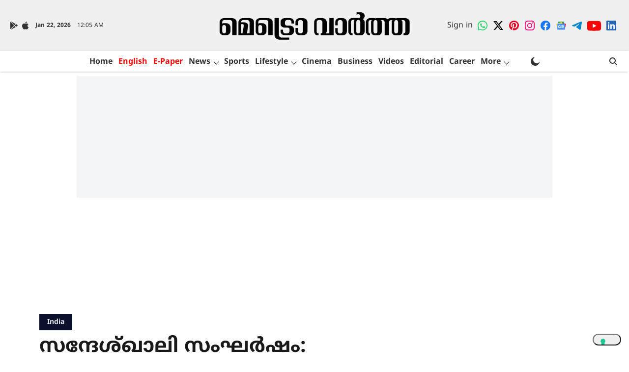

--- FILE ---
content_type: text/html; charset=utf-8
request_url: https://www.metrovaartha.com/news/national/shajahan-sheikh-handed-over-to-cbi
body_size: 88229
content:
<!DOCTYPE html>
<html lang="ml" dir="ltr">
<head>
    <meta charset="utf-8"/>
    <title>സന്ദേശ്ഖാലി സംഘർഷം:   ഷാജഹാൻ ഷെയ്ഖിനെ  സിബിഐക്കു കൈമാറി Shajahan sheikh handed over to CBI</title><link rel="canonical" href="https://www.metrovaartha.com/news/national/shajahan-sheikh-handed-over-to-cbi"/><meta name="author" content="നീതു ചന്ദ്രൻ"/><meta name="news_keywords" content="Shajahan,CBI"/><meta name="description" content="ഹൈക്കോടതി വിധിക്കെതിരേ സുപ്രീം കോടതിയെ സമീപിച്ചിട്ടുണ്ടെന്നായിരുന്നു പൊലീസിന്‍റെ വാദം."/><meta name="title" content="സന്ദേശ്ഖാലി സംഘർഷം:   ഷാജഹാൻ ഷെയ്ഖിനെ  സിബിഐക്കു കൈമാറി Shajahan sheikh handed over to CBI"/><meta name="keywords" content="Shajahan,CBI"/><meta property="og:type" content="article"/><meta property="og:url" content="https://www.metrovaartha.com/news/national/shajahan-sheikh-handed-over-to-cbi"/><meta property="og:title" content="സന്ദേശ്ഖാലി സംഘർഷം:   ഷാജഹാൻ ഷെയ്ഖിനെ  സിബിഐക്കു കൈമാറി"/><meta property="og:description" content="കോല്‍ക്കത്ത: ഹൈക്കോടതി നിലപാട് കടുപ്പിച്ചതോടെ സന്ദേശ്ഖാലിയില്‍ ഇഡി ഉദ്യോഗസ്ഥരെ ആക്രമിച്ച കേസിലെ പ്രതിയും തൃണമൂല്‍ കോണ്‍ഗ്രസ് നേതാവുമായ ഷാജഹാന്‍ ഷെയ്ഖിനെ പശ്ചിമ"/><meta name="twitter:card" content="summary_large_image"/><meta name="twitter:title" content="സന്ദേശ്ഖാലി സംഘർഷം:   ഷാജഹാൻ ഷെയ്ഖിനെ  സിബിഐക്കു കൈമാറി"/><meta name="twitter:description" content="കോല്‍ക്കത്ത: ഹൈക്കോടതി നിലപാട് കടുപ്പിച്ചതോടെ സന്ദേശ്ഖാലിയില്‍ ഇഡി ഉദ്യോഗസ്ഥരെ ആക്രമിച്ച കേസിലെ പ്രതിയും തൃണമൂല്‍ കോണ്‍ഗ്രസ് നേതാവുമായ ഷാജഹാന്‍ ഷെയ്ഖിനെ പശ്ചിമ"/><meta name="robots" content="max-image-preview:large"/><meta name="twitter:image" content="https://media.assettype.com/metrovaartha%2F2024-02%2F4137bc48-09a3-4dac-94c4-3047952ed01c%2Fshe.jpg?w=1200&amp;ar=40%3A21&amp;auto=format%2Ccompress&amp;ogImage=true&amp;mode=crop&amp;enlarge=true&amp;overlay=false&amp;overlay_position=bottom&amp;overlay_width=100"/><meta property="twitter:image:alt" content="സന്ദേശ്ഖാലി സംഘർഷം:   ഷാജഹാൻ ഷെയ്ഖിനെ  സിബിഐക്കു കൈമാറി"/><meta property="og:image" content="https://media.assettype.com/metrovaartha%2F2024-02%2F4137bc48-09a3-4dac-94c4-3047952ed01c%2Fshe.jpg?w=1200&amp;ar=40%3A21&amp;auto=format%2Ccompress&amp;ogImage=true&amp;mode=crop&amp;enlarge=true&amp;overlay=false&amp;overlay_position=bottom&amp;overlay_width=100"/><meta property="og:image:width" content="1200"/><meta property="og:image:alt" content="സന്ദേശ്ഖാലി സംഘർഷം:   ഷാജഹാൻ ഷെയ്ഖിനെ  സിബിഐക്കു കൈമാറി"/><meta name="twitter:creator" content="@neethuchan"/><meta name="twitter:site" content="@metro_vaartha"/><meta name="twitter:domain" content="https://www.metrovaartha.com"/><meta property="fb:app_id" content="933740767630325"/><meta property="og:site_name" content="Metro Vaartha"/><script type="application/ld+json">{"@context":"http://schema.org","@type":"BreadcrumbList","itemListElement":[{"@type":"ListItem","position":1,"name":"Home","item":"https://www.metrovaartha.com"},{"@type":"ListItem","position":2,"name":"News","item":"https://www.metrovaartha.com/news"},{"@type":"ListItem","position":3,"name":"India","item":"https://www.metrovaartha.com/news/national"},{"@type":"ListItem","position":4,"name":"സന്ദേശ്ഖാലി സംഘർഷം:   ഷാജഹാൻ ഷെയ്ഖിനെ  സിബിഐക്കു കൈമാറി","item":"https://www.metrovaartha.com/news/national/shajahan-sheikh-handed-over-to-cbi"}]}</script><meta/><script type="application/ld+json">{"headline":"സന്ദേശ്ഖാലി സംഘർഷം:   ഷാജഹാൻ ഷെയ്ഖിനെ  സിബിഐക്കു കൈമാറി","image":[{"@type":"ImageObject","url":"https://media.assettype.com/metrovaartha/2024-02/4137bc48-09a3-4dac-94c4-3047952ed01c/she.jpg?w=1200&h=675&auto=format%2Ccompress&fit=max&enlarge=true","width":"1200","height":"675"},{"@type":"ImageObject","url":"https://media.assettype.com/metrovaartha/2024-02/4137bc48-09a3-4dac-94c4-3047952ed01c/she.jpg?w=1200&h=900&auto=format%2Ccompress&fit=max&enlarge=true","width":"1200","height":"900"},{"@type":"ImageObject","url":"https://media.assettype.com/metrovaartha/2024-02/4137bc48-09a3-4dac-94c4-3047952ed01c/she.jpg?w=1200&h=1200&auto=format%2Ccompress&fit=max&enlarge=true","width":"1200","height":"1200"}],"url":"https://www.metrovaartha.com/news/national/shajahan-sheikh-handed-over-to-cbi","datePublished":"2024-03-06T16:08:42Z","mainEntityOfPage":{"@type":"WebPage","@id":"https://www.metrovaartha.com/news/national/shajahan-sheikh-handed-over-to-cbi"},"publisher":{"@type":"Organization","@context":"http://schema.org","name":"Metro Vaartha","url":"https://www.metrovaartha.com","logo":{"@context":"http://schema.org","@type":"ImageObject","author":"metrovaartha","contentUrl":"https://images.assettype.com/metrovaartha/2023-02/41b4fbf7-b8dd-4c85-be72-d0bc83b107da/MV_MAL_LOGO.png","url":"https://images.assettype.com/metrovaartha/2023-02/41b4fbf7-b8dd-4c85-be72-d0bc83b107da/MV_MAL_LOGO.png","name":"logo","width":"","height":""},"sameAs":["https://chat.whatsapp.com/FIg27i8ypxaCO9ObyvHQLb","https://twitter.com/metro_vaartha","https://in.pinterest.com/mvaartha/","https://www.instagram.com/metrovaartha/","https://www.facebook.com/MetroVaarthaOfficialPagee","https://news.google.com/publications/CAAqBwgKMInHygswyeLhAw?ceid=IN:en&oc=3","https://t.me/MetrovaarthaNews","https://www.youtube.com/@MetroMalayalam","https://www.linkedin.com/company/metro-vaartha-official/"],"id":"https://www.metrovaartha.com"},"author":[{"@type":"Person","givenName":"നീതു ചന്ദ്രൻ","name":"നീതു ചന്ദ്രൻ","url":"https://www.metrovaartha.com/author/ccneethu"}],"keywords":"Shajahan,CBI","thumbnailUrl":"https://media.assettype.com/metrovaartha/2024-02/4137bc48-09a3-4dac-94c4-3047952ed01c/she.jpg?w=1200&h=675&auto=format%2Ccompress&fit=max&enlarge=true","articleBody":"കോല്‍ക്കത്ത: ഹൈക്കോടതി നിലപാട് കടുപ്പിച്ചതോടെ  സന്ദേശ്ഖാലിയില്‍ ഇഡി ഉദ്യോഗസ്ഥരെ ആക്രമിച്ച കേസിലെ പ്രതിയും തൃണമൂല്‍ കോണ്‍ഗ്രസ് നേതാവുമായ ഷാജഹാന്‍ ഷെയ്ഖിനെ പശ്ചിമ ബംഗാൾ പൊലീസ് സിബിഐക്കു കൈമാറി. രണ്ടാഴ്ചയ്ക്കുള്ളിൽ മറുപടി നൽകാൻ നിർദേശിച്ച് പശ്ചിമ ബംഗാൾ പൊലീസിന്‍റെ സിഐഡി വിഭാഗത്തി കോടതിയലക്ഷ്യ നോട്ടീസ് അ‍യച്ചതോടെയാണു നിലപാട് മാറ്റം. ചൊവ്വാഴ്ച വൈകിട്ട് നാലരയ്ക്കുള്ളിൽ ഇയാളെ കൈമാറാൻ കഴിഞ്ഞദിവസം ഹൈക്കോടതി നിർദേശിച്ചിരുന്നെങ്കിലും പശ്ചിമ ബംഗാൾ പൊലീസ് അനുസരിച്ചില്ല. ഹൈക്കോടതി വിധിക്കെതിരേ സുപ്രീം കോടതിയെ സമീപിച്ചിട്ടുണ്ടെന്നായിരുന്നു പൊലീസിന്‍റെ വാദം. ഉത്തരവ് നടപ്പാക്കുന്നതിന് ഇടക്കാല സ്റ്റേ അനുവദിച്ചിട്ടില്ലെന്ന്  ഹൈക്കോടതി ചൂണ്ടിക്കാട്ടി. തുടർന്നാണു നോട്ടീസ് അയച്ചത്. .റേഷന്‍ അഴിമതി അന്വേഷണത്തിനെത്തിയ ഇഡി ഉദ്യോഗസ്ഥരെ ആക്രമിച്ചശേഷം ഒളിവിൽപ്പോയ ഷാജഹാൻ ഷെയ്ഖിനെ ഹൈക്കോടതി ഇടപെടലിനെത്തുടർന്നാണ് ഫെബ്രുവരി 29 ന് അറസ്റ്റ് ചെയ്തത്. സന്ദേശ്ഖാലിയിൽ സ്ത്രീകൾക്കെതിരായ അതിക്രമങ്ങളുടെ പേരിലും ആരോപണം നേരിടുകയാണ് ഇയാൾ.","dateCreated":"2024-03-06T16:08:42Z","dateModified":"2024-03-06T16:08:42Z","name":"സന്ദേശ്ഖാലി സംഘർഷം:   ഷാജഹാൻ ഷെയ്ഖിനെ  സിബിഐക്കു കൈമാറി","isPartOf":{"@type":"WebPage","url":"https://www.metrovaartha.com/news/national/shajahan-sheikh-handed-over-to-cbi","primaryImageOfPage":{"@type":"ImageObject","url":"https://media.assettype.com/metrovaartha/2024-02/4137bc48-09a3-4dac-94c4-3047952ed01c/she.jpg?w=1200&h=675&auto=format%2Ccompress&fit=max&enlarge=true","width":"1200","height":"675"}},"articleSection":"India","alternativeHeadline":"","description":null,"@type":"NewsArticle","@context":"http://schema.org"}</script><link rel="amphtml" href="https://www.metrovaartha.com/amp/story/news/national/shajahan-sheikh-handed-over-to-cbi"/>
    <link href="/manifest.json" rel="manifest">
    <link rel="icon" href="/favicon.ico" type="image/x-icon">
    <meta content="width=device-width, initial-scale=1" name="viewport">
    <meta name="apple-mobile-web-app-capable" content="yes">
    <meta name="apple-mobile-web-app-status-bar-style" content="black">
    <meta name="apple-mobile-web-app-title" content="metrovaartha">
    <meta name="theme-color" content="#f0f0f0">

    

    
<script>
  window._izq = window._izq || [];
  window._izq.push(["init"]);
</script>
    
<script>
  (() => setTimeout(() => {
    const scriptTag = document.createElement("script");
    scriptTag.setAttribute("src", "https://cdn.izooto.com/scripts/51125d3236486a5db1ae2df98a6ef4f8e90b2a02.js");
    scriptTag.setAttribute("async", "true");
    const head = document.head;
    head.insertBefore(scriptTag, head.firstElementChild);
  }, 4000))();
</script>
  



            

    <link data-react-helmet="true" rel="preload" as="image" imagesrcset="//media.assettype.com/metrovaartha%2F2024-02%2F4137bc48-09a3-4dac-94c4-3047952ed01c%2Fshe.jpg?w=480&amp;auto=format%2Ccompress&amp;fit=max 480w,//media.assettype.com/metrovaartha%2F2024-02%2F4137bc48-09a3-4dac-94c4-3047952ed01c%2Fshe.jpg?w=640&amp;auto=format%2Ccompress&amp;fit=max 640w,//media.assettype.com/metrovaartha%2F2024-02%2F4137bc48-09a3-4dac-94c4-3047952ed01c%2Fshe.jpg?w=768&amp;auto=format%2Ccompress&amp;fit=max 768w,//media.assettype.com/metrovaartha%2F2024-02%2F4137bc48-09a3-4dac-94c4-3047952ed01c%2Fshe.jpg?w=1024&amp;auto=format%2Ccompress&amp;fit=max 1024w,//media.assettype.com/metrovaartha%2F2024-02%2F4137bc48-09a3-4dac-94c4-3047952ed01c%2Fshe.jpg?w=1200&amp;auto=format%2Ccompress&amp;fit=max 1200w" imagesizes="(max-width: 768px) 100vw, 50vw"/>
    <!-- Styles for CLS start-->
    <style>
        :root {
            --logoWidth: ;
            --logoHeight: 64px;
        }
        .header-height {
            height: 72px !important;
        }
        .sticky-header-height {
            height:  72px !important;
        }
        .logoHeight {
            max-height: 64px !important;
            max-width:  !important;
        }
        @media (min-width: 768px) {
            :root {
                --logoWidth: ;
                --logoHeight: 104px;
            }
            .header-height {
                height: 112px !important;
            }
            .sticky-header-height {
                height: 113px !important;
            }
            .logoHeight {
                max-height: 104px !important;
                max-width:  !important;
            }
        }
    </style>
   <!-- Styles for CLS end-->

    <style>
         
        /* malayalam */
@font-face {
  font-family: 'Noto Sans Malayalam';
  font-style: normal;
  font-weight: 400;
  font-stretch: normal;
  src: url(https://fonts.gstatic.com/s/notosansmalayalam/v29/sJoi3K5XjsSdcnzn071rL37lpAOsUThnDZIfPdbeSNzVakglNM-Qw8EaeB8Nss-_RuDNG1bFn6E.woff2) format('woff2');
  unicode-range: U+0307, U+0323, U+0951-0952, U+0964-0965, U+0D00-0D7F, U+1CDA, U+1CF2, U+200C-200D, U+20B9, U+25CC, U+A830-A832;
font-display: swap; }
/* latin-ext */
@font-face {
  font-family: 'Noto Sans Malayalam';
  font-style: normal;
  font-weight: 400;
  font-stretch: normal;
  src: url(https://fonts.gstatic.com/s/notosansmalayalam/v29/sJoi3K5XjsSdcnzn071rL37lpAOsUThnDZIfPdbeSNzVakglNM-Qw8EaeB8Nss-_RuDNDVbFn6E.woff2) format('woff2');
  unicode-range: U+0100-02BA, U+02BD-02C5, U+02C7-02CC, U+02CE-02D7, U+02DD-02FF, U+0304, U+0308, U+0329, U+1D00-1DBF, U+1E00-1E9F, U+1EF2-1EFF, U+2020, U+20A0-20AB, U+20AD-20C0, U+2113, U+2C60-2C7F, U+A720-A7FF;
font-display: swap; }
/* latin */
@font-face {
  font-family: 'Noto Sans Malayalam';
  font-style: normal;
  font-weight: 400;
  font-stretch: normal;
  src: url(https://fonts.gstatic.com/s/notosansmalayalam/v29/sJoi3K5XjsSdcnzn071rL37lpAOsUThnDZIfPdbeSNzVakglNM-Qw8EaeB8Nss-_RuDNA1bF.woff2) format('woff2');
  unicode-range: U+0000-00FF, U+0131, U+0152-0153, U+02BB-02BC, U+02C6, U+02DA, U+02DC, U+0304, U+0308, U+0329, U+2000-206F, U+20AC, U+2122, U+2191, U+2193, U+2212, U+2215, U+FEFF, U+FFFD;
font-display: swap; }
/* malayalam */
@font-face {
  font-family: 'Noto Sans Malayalam';
  font-style: normal;
  font-weight: 700;
  font-stretch: normal;
  src: url(https://fonts.gstatic.com/s/notosansmalayalam/v29/sJoi3K5XjsSdcnzn071rL37lpAOsUThnDZIfPdbeSNzVakglNM-Qw8EaeB8Nss-_oefNG1bFn6E.woff2) format('woff2');
  unicode-range: U+0307, U+0323, U+0951-0952, U+0964-0965, U+0D00-0D7F, U+1CDA, U+1CF2, U+200C-200D, U+20B9, U+25CC, U+A830-A832;
font-display: swap; }
/* latin-ext */
@font-face {
  font-family: 'Noto Sans Malayalam';
  font-style: normal;
  font-weight: 700;
  font-stretch: normal;
  src: url(https://fonts.gstatic.com/s/notosansmalayalam/v29/sJoi3K5XjsSdcnzn071rL37lpAOsUThnDZIfPdbeSNzVakglNM-Qw8EaeB8Nss-_oefNDVbFn6E.woff2) format('woff2');
  unicode-range: U+0100-02BA, U+02BD-02C5, U+02C7-02CC, U+02CE-02D7, U+02DD-02FF, U+0304, U+0308, U+0329, U+1D00-1DBF, U+1E00-1E9F, U+1EF2-1EFF, U+2020, U+20A0-20AB, U+20AD-20C0, U+2113, U+2C60-2C7F, U+A720-A7FF;
font-display: swap; }
/* latin */
@font-face {
  font-family: 'Noto Sans Malayalam';
  font-style: normal;
  font-weight: 700;
  font-stretch: normal;
  src: url(https://fonts.gstatic.com/s/notosansmalayalam/v29/sJoi3K5XjsSdcnzn071rL37lpAOsUThnDZIfPdbeSNzVakglNM-Qw8EaeB8Nss-_oefNA1bF.woff2) format('woff2');
  unicode-range: U+0000-00FF, U+0131, U+0152-0153, U+02BB-02BC, U+02C6, U+02DA, U+02DC, U+0304, U+0308, U+0329, U+2000-206F, U+20AC, U+2122, U+2191, U+2193, U+2212, U+2215, U+FEFF, U+FFFD;
font-display: swap; }
/* malayalam */
@font-face {
  font-family: 'Noto Sans Malayalam';
  font-style: normal;
  font-weight: 400;
  font-stretch: normal;
  src: url(https://fonts.gstatic.com/s/notosansmalayalam/v29/sJoi3K5XjsSdcnzn071rL37lpAOsUThnDZIfPdbeSNzVakglNM-Qw8EaeB8Nss-_RuDNG1bFn6E.woff2) format('woff2');
  unicode-range: U+0307, U+0323, U+0951-0952, U+0964-0965, U+0D00-0D7F, U+1CDA, U+1CF2, U+200C-200D, U+20B9, U+25CC, U+A830-A832;
font-display: swap; }
/* latin-ext */
@font-face {
  font-family: 'Noto Sans Malayalam';
  font-style: normal;
  font-weight: 400;
  font-stretch: normal;
  src: url(https://fonts.gstatic.com/s/notosansmalayalam/v29/sJoi3K5XjsSdcnzn071rL37lpAOsUThnDZIfPdbeSNzVakglNM-Qw8EaeB8Nss-_RuDNDVbFn6E.woff2) format('woff2');
  unicode-range: U+0100-02BA, U+02BD-02C5, U+02C7-02CC, U+02CE-02D7, U+02DD-02FF, U+0304, U+0308, U+0329, U+1D00-1DBF, U+1E00-1E9F, U+1EF2-1EFF, U+2020, U+20A0-20AB, U+20AD-20C0, U+2113, U+2C60-2C7F, U+A720-A7FF;
font-display: swap; }
/* latin */
@font-face {
  font-family: 'Noto Sans Malayalam';
  font-style: normal;
  font-weight: 400;
  font-stretch: normal;
  src: url(https://fonts.gstatic.com/s/notosansmalayalam/v29/sJoi3K5XjsSdcnzn071rL37lpAOsUThnDZIfPdbeSNzVakglNM-Qw8EaeB8Nss-_RuDNA1bF.woff2) format('woff2');
  unicode-range: U+0000-00FF, U+0131, U+0152-0153, U+02BB-02BC, U+02C6, U+02DA, U+02DC, U+0304, U+0308, U+0329, U+2000-206F, U+20AC, U+2122, U+2191, U+2193, U+2212, U+2215, U+FEFF, U+FFFD;
font-display: swap; }
/* malayalam */
@font-face {
  font-family: 'Noto Sans Malayalam';
  font-style: normal;
  font-weight: 700;
  font-stretch: normal;
  src: url(https://fonts.gstatic.com/s/notosansmalayalam/v29/sJoi3K5XjsSdcnzn071rL37lpAOsUThnDZIfPdbeSNzVakglNM-Qw8EaeB8Nss-_oefNG1bFn6E.woff2) format('woff2');
  unicode-range: U+0307, U+0323, U+0951-0952, U+0964-0965, U+0D00-0D7F, U+1CDA, U+1CF2, U+200C-200D, U+20B9, U+25CC, U+A830-A832;
font-display: swap; }
/* latin-ext */
@font-face {
  font-family: 'Noto Sans Malayalam';
  font-style: normal;
  font-weight: 700;
  font-stretch: normal;
  src: url(https://fonts.gstatic.com/s/notosansmalayalam/v29/sJoi3K5XjsSdcnzn071rL37lpAOsUThnDZIfPdbeSNzVakglNM-Qw8EaeB8Nss-_oefNDVbFn6E.woff2) format('woff2');
  unicode-range: U+0100-02BA, U+02BD-02C5, U+02C7-02CC, U+02CE-02D7, U+02DD-02FF, U+0304, U+0308, U+0329, U+1D00-1DBF, U+1E00-1E9F, U+1EF2-1EFF, U+2020, U+20A0-20AB, U+20AD-20C0, U+2113, U+2C60-2C7F, U+A720-A7FF;
font-display: swap; }
/* latin */
@font-face {
  font-family: 'Noto Sans Malayalam';
  font-style: normal;
  font-weight: 700;
  font-stretch: normal;
  src: url(https://fonts.gstatic.com/s/notosansmalayalam/v29/sJoi3K5XjsSdcnzn071rL37lpAOsUThnDZIfPdbeSNzVakglNM-Qw8EaeB8Nss-_oefNA1bF.woff2) format('woff2');
  unicode-range: U+0000-00FF, U+0131, U+0152-0153, U+02BB-02BC, U+02C6, U+02DA, U+02DC, U+0304, U+0308, U+0329, U+2000-206F, U+20AC, U+2122, U+2191, U+2193, U+2212, U+2215, U+FEFF, U+FFFD;
font-display: swap; }

        
        body.fonts-loaded {--primaryFont: "Noto Sans Malayalam", -apple-system, BlinkMacSystemFont, 'Segoe UI', 'Roboto', 'Oxygen', 'Ubuntu', 'Cantarell',
  'Fira Sans', 'Droid Sans', 'Helvetica Neue', sans-serif;--secondaryFont: "Noto Sans Malayalam", -apple-system, BlinkMacSystemFont, 'Segoe UI', 'Roboto', 'Oxygen', 'Ubuntu', 'Cantarell',
  'Fira Sans', 'Droid Sans', 'Helvetica Neue', sans-serif;--fontsize-larger: 24px;--fontsize-halfjumbo: 32px;--fontsize-largest: 29px;--fontsize-smaller: 11px;--fontsize-small: 13px;--fontsize-medium: 16px;}
        #sw-wrapper{position:fixed;background-color:#fff;align-items:center;margin:0 40px 48px;width:294px;height:248px;box-shadow:0 0 10px 0 rgba(0,0,0,.19);bottom:0;z-index:1001;flex-direction:column;display:none;right:0}.sw-app{font-weight:700;text-transform:capitalize}.sw-url{color:#858585;font-size:12px}#sw-wrapper .sw-wrapper--image{width:56px;margin-bottom:10px}#sw-wrapper #service-worker-popup{position:absolute;border:0;border-radius:0;bottom:32px;background-color:var(--primaryColor,#2c61ad)}#sw-wrapper #close-dialog{align-self:flex-end;border:0;background-color:transparent;color:var(--primaryColor,#000);padding:12px}#sw-wrapper #close-dialog svg{width:24px}@media (min-width:320px) and (max-width:767px){#sw-wrapper{position:fixed;background-color:#fff;width:100%;align-items:center;justify-content:start;height:248px;bottom:0;z-index:1001;flex-direction:column;margin:0}}
        </style>
    <style>
        /*! normalize.css v7.0.0 | MIT License | github.com/necolas/normalize.css */html{-ms-text-size-adjust:100%;-webkit-text-size-adjust:100%;line-height:1.15}article,aside,footer,header,nav,section{display:block}h1{font-size:2em;margin:.67em 0}figcaption,figure,main{display:block}figure{margin:1em 40px}hr{box-sizing:content-box;height:0;overflow:visible}pre{font-family:monospace;font-size:1em}a{-webkit-text-decoration-skip:objects;background-color:transparent}abbr[title]{border-bottom:none;text-decoration:underline;text-decoration:underline dotted}b,strong{font-weight:bolder}code,kbd,samp{font-family:monospace;font-size:1em}dfn{font-style:italic}mark{background-color:#ff0;color:#000}small{font-size:80%}sub,sup{font-size:75%;line-height:0;position:relative;vertical-align:baseline}sub{bottom:-.25em}sup{top:-.5em}audio,video{display:inline-block}audio:not([controls]){display:none;height:0}img{border-style:none}svg:not(:root){overflow:hidden}button,input,optgroup,select,textarea{font-family:var(--primaryFont);font-size:100%;line-height:1.15;margin:0}button,input{overflow:visible}button,select{text-transform:none}[type=reset],[type=submit],button,html [type=button]{-webkit-appearance:button}[type=button]::-moz-focus-inner,[type=reset]::-moz-focus-inner,[type=submit]::-moz-focus-inner,button::-moz-focus-inner{border-style:none;padding:0}[type=button]:-moz-focusring,[type=reset]:-moz-focusring,[type=submit]:-moz-focusring,button:-moz-focusring{outline:1px dotted ButtonText}fieldset{padding:.35em .75em .625em}legend{box-sizing:border-box;color:inherit;display:table;max-width:100%;padding:0;white-space:normal}progress{display:inline-block;vertical-align:baseline}textarea{overflow:auto}[type=checkbox],[type=radio]{box-sizing:border-box;padding:0}[type=number]::-webkit-inner-spin-button,[type=number]::-webkit-outer-spin-button{height:auto}[type=search]{-webkit-appearance:textfield;outline-offset:-2px}[type=search]::-webkit-search-cancel-button,[type=search]::-webkit-search-decoration{-webkit-appearance:none}::-webkit-file-upload-button{-webkit-appearance:button;font:inherit}details,menu{display:block}summary{display:list-item}canvas{display:inline-block}[hidden],template{display:none}:root{--transparentBlack:rgba(53,53,53,.5);--blackTransparent:rgba(0,0,0,.2);--rgbBlack:0,0,0;--rgbWhite:255,255,255;--white:#fff;--black:#000;--shaded-grey:#6f6d70;--base-blue:#2f73e4;--slighty-darker-blue:#4860bc;--gray-light:#818181;--grey:#dadada;--light-blue:#e7e7f6;--orange:#e84646;--light-gray:#333;--off-grey:#dadee1;--lighter-gray:#797979;--darkest-gray:#333;--darker-gray:#313131;--faded-gray:#0f0f0f;--red:#ff7171;--bright-red:#de0c0b;--blue:#023048;--gray:#5c5c5c;--gray-darkest:#232323;--gray-lighter:#a4a4a4;--gray-lightest:#e9e6e6;--facebook:#4e71a8;--twitter:#1cb7eb;--linkedin:#0077b5;--whatsapp:#25d366;--concrete:#f2f2f2;--tundora:#4c4c4c;--greyBlack:#464646;--gray-whiter:#d8d8d8;--gray-white-fa:#fafafa;--lightBlue:#5094fb;--whitest:#eaeaea;--darkBlue:#132437;--paragraphColor:#4d4d4d;--success:#2dbe65;--defaultDarkBackground:#262626;--defaultDarkBorder:rgba(161,175,194,.1);--font-size-smaller:12px;--font-size-small:14px;--font-size-base:16px;--font-size-medium:18px;--fontsize-large:24px;--fontsize-larger:32px;--oneColWidth:73px;--sevenColWidth:655px;--outerSpace:calc(50vw - 594px);--headerWidth:122px;--headerLargeWidth:190px;--headerHeight:32px;--bold:bold;--normal:normal}@media (min-width:768px){:root{--headerWidth:300px;--headerHeight:56px;--headerLargeWidth:300px}}html{font-size:100%}body{font-family:var(--primaryFont);font-size:1rem;font-weight:400;line-height:var(--bodyLineHeight);text-rendering:auto}h1,h2,h3,h4,h5,h6,ol,p,ul{font-weight:400;margin:0;padding:0}h1{font-size:2.25rem;font-weight:300;line-height:1.38889rem}h1,h2{font-family:var(--primaryFont)}h2{font-size:2rem;line-height:2.22222rem;padding:.75rem 0 .5rem}h3{font-family:var(--primaryFont);font-size:1.8125rem;line-height:1.24138rem;word-break:normal}h4{font-size:1.5rem}h4,h5{font-weight:700;line-height:1.33333rem}h5{font-size:1.125rem}h6{font-size:.8125rem;line-height:1.23077rem}p{font-size:1rem;line-height:var(--bodyLineHeight)}li,p{font-family:var(--primaryFont)}:root{--zIndex-60:600;--zIndex-header-item:601;--zIndex-social:499;--zIndex-social-popup:1000;--zIndex-sub-menu:9;--zIndex-99:99;--zIndex-search:999;--zIndex-menu:2;--zIndex-loader-overlay:1100}.play-icon{position:relative}.play-icon:after,.play-icon:before{content:"";display:block;left:50%;position:absolute;top:50%;transform:translateX(-50%) translateY(-50%)}.play-icon:before{background:#000;border-radius:50%;height:46px;opacity:.8;width:46px;z-index:10}@media (min-width:768px){.play-icon:before{height:60px;width:60px}}.play-icon:after{border-bottom:7px solid transparent;border-left:11px solid #fff;border-top:7px solid transparent;height:0;margin-left:2px;width:0;z-index:11}@media (min-width:768px){.play-icon:after{border-bottom:9px solid transparent;border-left:15px solid #fff;border-top:9px solid transparent}}.play-icon--small:before{height:46px;width:46px}@media (min-width:768px){.play-icon--small:before{height:46px;width:46px}}.play-icon--small:after{border-bottom:7px solid transparent;border-left:11px solid #fff;border-top:7px solid transparent}@media (min-width:768px){.play-icon--small:after{border-bottom:9px solid transparent;border-left:15px solid #fff;border-top:9px solid transparent}}.play-icon--medium:before{height:46px;width:46px}@media (min-width:768px){.play-icon--medium:before{height:65px;width:65px}}.play-icon--medium:after{border-bottom:7px solid transparent;border-left:11px solid #fff;border-top:7px solid transparent}@media (min-width:768px){.play-icon--medium:after{border-bottom:13px solid transparent;border-left:20px solid #fff;border-top:13px solid transparent}}.play-icon--large:before{height:46px;width:46px}@media (min-width:768px){.play-icon--large:before{height:100px;width:100px}}.play-icon--large:after{border-bottom:7px solid transparent;border-left:11px solid #fff;border-top:7px solid transparent}@media (min-width:768px){.play-icon--large:after{border-bottom:15px solid transparent;border-left:22px solid #fff;border-top:15px solid transparent}}.component-wrapper{overflow:auto;padding:32px 15px}.component-wrapper,.maxwidth-wrapper{margin-left:auto;margin-right:auto;max-width:1172px}.component-wrapper-fluid{margin-bottom:15px}@media (min-width:768px){.component-wrapper-fluid{padding-top:15px}}.card-background-color{background-color:var(--white)}.card>:nth-child(3){clear:both;content:""}.app-ad{overflow:hidden;text-align:center;width:100%}.app-ad--vertical{padding-bottom:15px;text-align:center}@media (min-width:768px){.app-ad--vertical{text-align:right}}.app-ad--mrec .adBox,.app-ad--mrec .adbutler-wrapper{padding:30px 0}.app-ad--story-mrec .adBox,.app-ad--story-mrec .adbutler-wrapper{padding-bottom:35px}.app-ad--leaderboard .adBox,.app-ad--leaderboard .adbutler-wrapper{padding:8px}.app-ad--horizontal{clear:both}.app-ad--horizontal .adBox,.app-ad--horizontal .adbutler-wrapper{padding:15px 0}.app-ad--story-horizontal .adBox,.app-ad--story-horizontal .adbutler-wrapper{padding-bottom:25px}.app-ad--grid-horizontal{grid-column:1/4}.video-play-icon{display:block;position:relative}.video-play-icon:before{background-size:88px;content:"";display:block;height:90px;left:50%;position:absolute;top:50%;transform:translate(-50%,-50%);width:90px;z-index:10}.qt-button{border-radius:100px;color:#fff;font-family:var(--primaryFont);font-size:1rem;font-weight:300;padding:10px 28px;text-align:center}.qt-button:hover{cursor:pointer}.qt-button--primary{background:#2f73e4}.qt-button--secondary{background:#2f73e4;border:1px solid #fff}.qt-button--transparent{background:transparent;border:2px solid #2f73e4;color:#2f73e4}.overlay{background:rgba(0,0,0,.09);display:none;height:100%;left:0;position:fixed;top:0;width:100%;z-index:600}.overlay--active{display:block}.sidebar{height:100%;left:0;overflow:scroll;padding:50px 48px;position:fixed;top:0;transform:translateX(-100%);transition:transform 375ms cubic-bezier(0,0,.2,1);width:100%;z-index:601}@media (min-width:768px){.sidebar{width:445px}}.sidebar.open{background-color:var(--headerBackgroundColor,#fff);color:var(--headerTextColor,#333);transform:translateX(0);transition:transform 375ms cubic-bezier(.4,0,1,1)}.ltr-side-bar{left:auto;right:0;transform:translateX(100%)}.ltr-arrow{left:0;position:absolute;right:unset}.sidebar.open.ltr-side-bar{transform:translateX(0)}.sidebar__nav__logo{font-family:var(--primaryFont);font-size:2.125rem;font-weight:700;margin-bottom:60px}.sidebar__nav__logo:after,.sidebar__nav__logo:before{content:"";display:table}.sidebar__nav__logo:after{clear:both}.sidebar__nav__logo .logo{color:#2f73e4;display:inline-block;float:left;font-family:var(--primaryFont);font-size:2.125rem;font-weight:700;max-width:210px;padding:0}.sidebar__nav__logo .logo .app-logo__element{max-height:85px;object-fit:contain}.sidebar__nav__logo .close{color:var(--headerIconColor,#a9a9a9);cursor:pointer;float:right;font-weight:300;height:22px;position:relative;top:16px;width:22px}.sidebar__social li{display:inline-block}.sidebar__social li a{margin-right:25px}ul.sidebar__info{border-top:2px solid #2f73e4;margin:0 0 50px;padding-top:30px}ul.sidebar__info li a{font-size:1.375rem!important;font-weight:300}ul.submenu li a{color:var(--headerTextColor,#a9a9a9);font-size:1.375rem;padding-bottom:25px}.sidebar__nav{font-family:var(--primaryFont)}.sidebar__nav ul{list-style:none;margin:0;padding:0}.sidebar__nav ul li{clear:both}.sidebar__nav ul li a,.sidebar__nav ul li span{cursor:pointer;display:block;font-size:1.625rem;font-weight:300;padding-bottom:30px}.sidebar__nav ul li a:hover,.sidebar__nav ul li span:hover{color:var(--headerIconColor,#a9a9a9)}.sidebar__nav ul li.has--submenu .submenu-arrow{float:right}.sidebar__nav ul li.has--submenu a,.sidebar__nav ul li.has--submenu div{display:flex;justify-content:space-between}.sidebar__nav ul li.has--submenu .submenu-arrow:after{border-style:solid;border-width:.07em .07em 0 0;color:#9e9e9e;content:"";display:inline-block;float:right;height:.45em;position:relative;top:.45em;transform:rotate(135deg);transition:transform .3s;vertical-align:top;width:.45em;will-change:transform}.sidebar__nav ul li.has--submenu.open .submenu-arrow:after{top:.65em;transform:rotate(315deg)}ul.submenu li a:hover{color:var(--headerIconColor,#a9a9a9)}ul.submenu{display:none;padding-left:38px}input,ul.submenu--show{display:block}input{background:#fff;border:none;border-radius:4px;color:#a3a3a3;font-weight:300;padding:10px 15px;width:100%}button{border-radius:100px;color:#fff;font-size:1rem;padding:10px 27px}.qt-search{align-items:center;display:flex;position:relative}.qt-search__form-wrapper{width:100%}.qt-search__form-wrapper form input{background-color:transparent;border-bottom:1px solid #d8d8d8;border-radius:0;font-size:32px;font-weight:700;opacity:.5;outline:none;padding:8px 0}.qt-search__form .search-icon{background:transparent;border:none;cursor:pointer;height:24px;outline:none;position:absolute;right:0;top:0;width:24px}html[dir=rtl] .search-icon{left:0;right:auto}.loader-overlay-container{align-items:center;background-color:rgba(0,0,0,.8);bottom:0;display:flex;flex-direction:column-reverse;justify-content:center;left:0;position:fixed;right:0;top:0;z-index:var(--zIndex-loader-overlay)}.spinning-loader{animation:spinAnimation 1.1s ease infinite;border-radius:50%;font-size:10px;height:1em;position:relative;text-indent:-9999em;transform:translateZ(0);width:1em}@keyframes spinAnimation{0%,to{box-shadow:0 -2.6em 0 0 var(--white),1.8em -1.8em 0 0 var(--blackTransparent),2.5em 0 0 0 var(--blackTransparent),1.75em 1.75em 0 0 var(--blackTransparent),0 2.5em 0 0 var(--blackTransparent),-1.8em 1.8em 0 0 var(--blackTransparent),-2.6em 0 0 0 hsla(0,0%,100%,.5),-1.8em -1.8em 0 0 hsla(0,0%,100%,.7)}12.5%{box-shadow:0 -2.6em 0 0 hsla(0,0%,100%,.7),1.8em -1.8em 0 0 var(--white),2.5em 0 0 0 var(--blackTransparent),1.75em 1.75em 0 0 var(--blackTransparent),0 2.5em 0 0 var(--blackTransparent),-1.8em 1.8em 0 0 var(--blackTransparent),-2.6em 0 0 0 var(--blackTransparent),-1.8em -1.8em 0 0 hsla(0,0%,100%,.5)}25%{box-shadow:0 -2.6em 0 0 hsla(0,0%,100%,.5),1.8em -1.8em 0 0 hsla(0,0%,100%,.7),2.5em 0 0 0 var(--white),1.75em 1.75em 0 0 var(--blackTransparent),0 2.5em 0 0 var(--blackTransparent),-1.8em 1.8em 0 0 var(--blackTransparent),-2.6em 0 0 0 var(--blackTransparent),-1.8em -1.8em 0 0 var(--blackTransparent)}37.5%{box-shadow:0 -2.6em 0 0 var(--blackTransparent),1.8em -1.8em 0 0 hsla(0,0%,100%,.5),2.5em 0 0 0 hsla(0,0%,100%,.7),1.75em 1.75em 0 0 var(--white),0 2.5em 0 0 var(--blackTransparent),-1.8em 1.8em 0 0 var(--blackTransparent),-2.6em 0 0 0 var(--blackTransparent),-1.8em -1.8em 0 0 var(--blackTransparent)}50%{box-shadow:0 -2.6em 0 0 var(--blackTransparent),1.8em -1.8em 0 0 var(--blackTransparent),2.5em 0 0 0 hsla(0,0%,100%,.5),1.75em 1.75em 0 0 hsla(0,0%,100%,.7),0 2.5em 0 0 var(--white),-1.8em 1.8em 0 0 var(--blackTransparent),-2.6em 0 0 0 var(--blackTransparent),-1.8em -1.8em 0 0 var(--blackTransparent)}62.5%{box-shadow:0 -2.6em 0 0 var(--blackTransparent),1.8em -1.8em 0 0 var(--blackTransparent),2.5em 0 0 0 var(--blackTransparent),1.75em 1.75em 0 0 hsla(0,0%,100%,.5),0 2.5em 0 0 hsla(0,0%,100%,.7),-1.8em 1.8em 0 0 var(--white),-2.6em 0 0 0 var(--blackTransparent),-1.8em -1.8em 0 0 var(--blackTransparent)}75%{box-shadow:0 -2.6em 0 0 var(--blackTransparent),1.8em -1.8em 0 0 var(--blackTransparent),2.5em 0 0 0 var(--blackTransparent),1.75em 1.75em 0 0 var(--blackTransparent),0 2.5em 0 0 hsla(0,0%,100%,.5),-1.8em 1.8em 0 0 hsla(0,0%,100%,.7),-2.6em 0 0 0 var(--white),-1.8em -1.8em 0 0 var(--blackTransparent)}87.5%{box-shadow:0 -2.6em 0 0 var(--blackTransparent),1.8em -1.8em 0 0 var(--blackTransparent),2.5em 0 0 0 var(--blackTransparent),1.75em 1.75em 0 0 var(--blackTransparent),0 2.5em 0 0 var(--blackTransparent),-1.8em 1.8em 0 0 hsla(0,0%,100%,.5),-2.6em 0 0 0 hsla(0,0%,100%,.7),-1.8em -1.8em 0 0 var(--white)}}.icon.loader{fill:var(--primaryColor);height:50px;left:calc(50% - 50px);position:fixed;top:calc(50% - 25px);width:100px}:root{--arrow-c-brand1:#ff214b;--arrow-c-brand2:#1bbb87;--arrow-c-brand3:#6fe7c0;--arrow-c-brand4:#f6f8ff;--arrow-c-brand5:#e9e9e9;--arrow-c-accent1:#2fd072;--arrow-c-accent2:#f5a623;--arrow-c-accent3:#f81010;--arrow-c-accent4:#d71212;--arrow-c-accent5:#f2f2f2;--arrow-c-accent6:#e8eaed;--arrow-c-mono1:#000;--arrow-c-mono2:rgba(0,0,0,.9);--arrow-c-mono3:rgba(0,0,0,.7);--arrow-c-mono4:rgba(0,0,0,.6);--arrow-c-mono5:rgba(0,0,0,.3);--arrow-c-mono6:rgba(0,0,0,.2);--arrow-c-mono7:rgba(0,0,0,.1);--arrow-c-invert-mono1:#fff;--arrow-c-invert-mono2:hsla(0,0%,100%,.9);--arrow-c-invert-mono3:hsla(0,0%,100%,.7);--arrow-c-invert-mono4:hsla(0,0%,100%,.6);--arrow-c-invert-mono5:hsla(0,0%,100%,.3);--arrow-c-invert-mono6:hsla(0,0%,100%,.2);--arrow-c-invert-mono7:hsla(0,0%,100%,.1);--arrow-c-invert-mono8:#dedede;--arrow-c-invert-mono9:hsla(0,0%,87%,.1);--arrow-c-dark:#0d0d0d;--arrow-c-light:#fff;--arrow-spacing-xxxs:2px;--arrow-spacing-xxs:4px;--arrow-spacing-xs:8px;--arrow-spacing-s:12px;--arrow-spacing-m:16px;--arrow-spacing-20:20px;--arrow-spacing-l:24px;--arrow-spacing-xl:32px;--arrow-spacing-28:28px;--arrow-spacing-48:48px;--arrow-spacing-40:40px;--arrow-spacing-96:96px;--arrow-fs-tiny:14px;--arrow-fs-xs:16px;--arrow-fs-s:18px;--arrow-fs-m:20px;--arrow-fs-l:24px;--arrow-fs-xl:26px;--arrow-fs-xxl:30px;--arrow-fs-huge:32px;--arrow-fs-big:40px;--arrow-fs-jumbo:54px;--arrow-fs-28:28px;--arrow-typeface-primary:-apple-system,BlinkMacSystemFont,"Helvetica Neue",Helvetica,Arial,sans-serif;--arrow-typeface-secondary:Verdana,Geneva,Tahoma,sans-serif;--arrow-sans-serif:sans-serif;--arrow-lh-1:1;--arrow-lh-2:1.2;--arrow-lh-3:1.3;--arrow-lh-4:1.4;--arrow-lh-5:1.5;--arrow-fw-light:300;--arrow-fw-normal:400;--arrow-fw-500:500;--arrow-fw-semi-bold:600;--arrow-fw-bold:700;--light-border:var(--arrow-c-invert-mono7);--dark-border:var(--arrow-c-mono7);--fallback-img:#e8e8e8;--z-index-9:9;--z-index-1:1}.arrow-component{-webkit-font-smoothing:antialiased;-moz-osx-font-smoothing:grayscale;-moz-font-feature-settings:"liga" on;font-family:var(--arrow-typeface-primary);font-weight:var(--arrow-fw-normal);text-rendering:optimizeLegibility}.arrow-component h1,.arrow-component h2,.arrow-component h3,.arrow-component h4,.arrow-component h5,.arrow-component h6,.arrow-component ol,.arrow-component ul{font-family:var(--arrow-typeface-primary)}.arrow-component li,.arrow-component p{font-size:var(--arrow-fs-xs);line-height:var(--arrow-lh-1)}.arrow-component figure{margin:0;padding:0}.arrow-component h1{font-size:var(--arrow-fs-28);font-stretch:normal;font-style:normal;font-weight:var(--arrow-fw-bold);letter-spacing:normal;line-height:var(--arrow-lh-3)}@media only screen and (min-width:768px){.arrow-component h1{font-size:var(--arrow-fs-big)}}.arrow-component h2{font-size:var(--arrow-fs-l);font-stretch:normal;font-style:normal;font-weight:var(--arrow-fw-bold);letter-spacing:normal;line-height:var(--arrow-lh-3)}@media only screen and (min-width:768px){.arrow-component h2{font-size:var(--arrow-fs-huge)}}.arrow-component h3{font-size:var(--arrow-fs-m);font-stretch:normal;font-style:normal;font-weight:var(--arrow-fw-bold);letter-spacing:normal;line-height:var(--arrow-lh-3)}@media only screen and (min-width:768px){.arrow-component h3{font-size:var(--arrow-fs-l)}}.arrow-component h4{font-size:var(--arrow-fs-s);font-stretch:normal;font-style:normal;font-weight:var(--arrow-fw-bold);letter-spacing:normal;line-height:var(--arrow-lh-3)}@media only screen and (min-width:768px){.arrow-component h4{font-size:var(--arrow-fs-m)}}.arrow-component h5{font-size:var(--arrow-fs-xs);font-stretch:normal;font-style:normal;font-weight:var(--arrow-fw-bold);letter-spacing:normal;line-height:var(--arrow-lh-3)}@media only screen and (min-width:768px){.arrow-component h5{font-size:var(--arrow-fs-s)}}.arrow-component h6{font-size:var(--arrow-fs-xs);font-weight:var(--arrow-fw-bold);line-height:var(--arrow-lh-3)}.arrow-component h6,.arrow-component p{font-stretch:normal;font-style:normal;letter-spacing:normal}.arrow-component p{font-family:var(--arrow-typeface-secondary);font-size:var(--arrow-fs-m);font-weight:400;line-height:var(--arrow-lh-5);word-break:break-word}.arrow-component.full-width-with-padding{margin-left:calc(-50vw + 50%);margin-right:calc(-50vw + 50%);padding:var(--arrow-spacing-m) calc(50vw - 50%) var(--arrow-spacing-xs) calc(50vw - 50%)}.p-alt{font-size:var(--arrow-fs-xs);font-stretch:normal;font-style:normal;font-weight:400;letter-spacing:normal;line-height:var(--arrow-lh-5)}.author-name,.time{font-weight:400}.author-name,.section-tag,.time{font-size:var(--arrow-fs-tiny);font-stretch:normal;font-style:normal;letter-spacing:normal}.section-tag{font-weight:700;line-height:normal}.arr-hidden-desktop{display:none}@media only screen and (max-width:768px){.arr-hidden-desktop{display:block}}.arr-hidden-mob{display:block}@media only screen and (max-width:768px){.arr-hidden-mob{display:none}}.arr-custom-style a{border-bottom:1px solid var(--arrow-c-mono2);color:var(--arrow-c-mono2)}.arr-story-grid{grid-column-gap:var(--arrow-spacing-l);display:grid;grid-template-columns:repeat(4,minmax(auto,150px));margin:0 12px;position:relative}@media only screen and (min-width:768px){.arr-story-grid{grid-template-columns:[grid-start] minmax(48px,auto) [container-start] repeat(12,minmax(auto,55px)) [container-end] minmax(48px,auto) [grid-end];margin:unset}}@media only screen and (min-width:768px) and (min-width:1025px){.arr-story-grid{grid-template-columns:[grid-start] minmax(56px,auto) [container-start] repeat(12,minmax(auto,73px)) [container-end] minmax(56px,auto) [grid-end]}}.content-style{display:contents}.with-rounded-corners,.with-rounded-corners img{border-radius:var(--arrow-spacing-s)}.arr-image-placeholder{background-color:#f0f0f0}.arr--share-sticky-wrapper{bottom:0;justify-items:flex-start;margin:var(--arrow-spacing-l) 0;position:absolute;right:0;top:120px}@media only screen and (min-width:1025px){.arr--share-sticky-wrapper{left:0;right:unset}}html[dir=rtl] .arr--share-sticky-wrapper{left:0;right:unset}@media only screen and (min-width:1025px){html[dir=rtl] .arr--share-sticky-wrapper{left:unset;right:0}}:root{--max-width-1172:1172px;--spacing-40:40px}body{--arrow-typeface-primary:var(--primaryFont);--arrow-typeface-secondary:var(--secondaryFont);--arrow-c-brand1:var(--primaryColor);--fallback-img:var(--primaryColor);background:#f5f5f5;color:var(--textColor);margin:0;overflow-anchor:none;overflow-x:hidden}#container{min-height:100vh;width:100%}#header-logo img,#header-logo-mobile img{align-content:center;height:var(--logoHeight);width:var(--logoWidth)}.breaking-news-wrapper{min-height:32px}@media (min-width:768px){.breaking-news-wrapper{min-height:40px}}.breaking-news-wrapper.within-container{min-height:48px}@media (min-width:768px){.breaking-news-wrapper.within-container{min-height:72px}}#row-4{max-width:1172px;min-height:100%}*{box-sizing:border-box}.container{margin:0 auto;max-width:1172px;padding:0 16px}h1{font-family:Open Sans,sans-serif;font-size:1.875rem;font-weight:800;margin:10px 0;text-transform:uppercase}h1 span{font-family:Cardo,serif;font-size:1.5rem;font-style:italic;font-weight:400;margin:0 5px;text-transform:none}.toggle{display:block;height:30px;margin:30px auto 10px;width:28px}.toggle span:after,.toggle span:before{content:"";left:0;position:absolute;top:-9px}.toggle span:after{top:9px}.toggle span{display:block;position:relative}.toggle span,.toggle span:after,.toggle span:before{backface-visibility:hidden;background-color:#000;border-radius:2px;height:5px;transition:all .3s;width:100%}.toggle.on span{background-color:transparent}.toggle.on span:before{background-color:#fff;transform:rotate(45deg) translate(5px,5px)}.toggle.on span:after{background-color:#fff;transform:rotate(-45deg) translate(7px,-8px)}.story-card__image.story-card__image--cover.set-fallback{padding:0}a{color:inherit;text-decoration:none}.arr--headline,.arr--story-headline{word-break:break-word}.arrow-component.arr--four-col-sixteen-stories .arr--collection-name h3,.arrow-component.arr--two-col-four-story-highlight .arr--collection-name h3{font-size:inherit;font-weight:inherit}.arrow-component.arr--collection-name .arr-collection-name-border-left{font-size:1.625rem!important;margin-left:-4px;min-width:8px;width:8px}@media (min-width:768px){.arrow-component.arr--collection-name .arr-collection-name-border-left{font-size:2.125rem!important}}.arrow-component.arr--headline h2{padding:0}.sticky-layer{box-shadow:0 1px 6px 0 rgba(0,0,0,.1);left:0;position:fixed;right:0;top:0;z-index:var(--zIndex-search)}.ril__toolbarItem .arr--hyperlink-button{position:relative;top:6px}.arr--text-element p{margin-bottom:15px;word-break:break-word}.arr--text-element ul li{font-family:var(--arrow-typeface-secondary);font-size:var(--arrow-fs-s);line-height:var(--arrow-lh-5);margin-bottom:4px;word-break:break-word}@media (min-width:768px){.arr--text-element ul li{font-size:var(--arrow-fs-m)}}.arr--text-element ol li{margin-bottom:4px}.arr--text-element ul li p{margin-bottom:unset}.arr--blurb-element blockquote{margin:unset}.arr--quote-element p:first-of-type{font-family:var(--primaryFont)}.elm-onecolstorylist{grid-column:1/4}.ril-image-current{width:auto!important}.ril__image,.ril__imageNext,.ril__imagePrev{max-width:100%!important}.rtl-twoColSixStories .arr--content-wrapper{order:-1}.rtl-threeColTwelveStories{order:2}.author-card-wrapper div{display:inline!important}.mode-wrapper{min-width:52px;padding:var(--arrow-spacing-xs) var(--arrow-spacing-m)}@media (--viewport-medium ){.mode-wrapper{min-width:44px;padding:var(--arrow-spacing-xs) var(--arrow-spacing-s)}}img.qt-image{object-fit:cover;width:100%}.qt-image-16x9{margin:0;overflow:hidden;padding-top:56.25%;position:relative}.qt-image-16x9 img{left:0;position:absolute;top:0}.qt-responsive-image{margin:0;overflow:hidden;padding-top:56.25%;position:relative}@media (min-width:768px){.qt-responsive-image{padding-top:37.5%}}.qt-responsive-image img{left:0;position:absolute;top:0}.qt-image-2x3{margin:0}img{display:block;max-width:100%;width:100%}.row{clear:both}.row:after,.row:before{content:"";display:table}.row:after{clear:both}@media (min-width:768px){.col-4:nth-of-type(2n){margin-right:0}}.section__head__title{margin-bottom:20px}@media (min-width:992px){.section__head__title{margin-bottom:30px}}.sub--section{background:rgba(0,0,0,.5);color:#fff;font-size:1.25rem;font-weight:700;padding:6px 14px}.section__card--image{margin-bottom:23px}.author--submission{color:#3d3d3d;font-size:.6875rem;font-weight:300}@media (min-width:992px){.author--submission{font-size:.875rem}}.slick-next{margin-right:0}@media (min-width:992px){.slick-next{margin-right:20px}}.slick-prev{margin-left:0}@media (min-width:992px){.slick-prev{margin-left:20px}}body.dir-right{direction:rtl}.story-element-data-table{max-width:calc(100vw - 24px);overflow:auto;word-break:normal!important}@media (min-width:768px){.story-element-data-table{max-width:62vw}}@media (min-width:768px) and (min-width:1024px){.story-element-data-table{max-width:100%}}.story-element-data-table table{border-collapse:collapse;margin:0 auto}.story-element-data-table th{background-color:var(--gray-lighter)}.story-element-data-table td,.story-element-data-table th{border:1px solid var(--shaded-grey);min-width:80px;padding:5px;vertical-align:text-top}html[dir=rtl] .story-element-data-table table{direction:ltr}html[dir=rtl] .story-element-data-table td,html[dir=rtl] .story-element-data-table th{direction:rtl}.static-container{color:var(--staticTextColor);margin-bottom:15px;margin-left:auto;margin-right:auto;max-width:1172px;overflow:auto;padding:15px 15px 0}@media (min-width:768px){.static-container{padding:30px}}@media (min-width:992px){.static-container{padding:50px 120px}}.static-container__wrapper{padding:20px}@media (min-width:768px){.static-container__wrapper{padding:30px}}@media (min-width:992px){.static-container__wrapper{padding:30px 40px}}.static-container h1,.static-container__headline{color:var(--staticHeadlineColor);font-family:var(--primaryFont);font-size:1.5rem;font-weight:700;line-height:var(--headlineLineHeight);margin:10px 0;text-align:left;text-transform:capitalize}@media (min-width:768px){.static-container h1,.static-container__headline{font-size:1.5rem;margin-bottom:30px}}@media (min-width:992px){.static-container h1,.static-container__headline{font-size:2rem}}.static-container h2,.static-container__sub-headline{color:var(--staticHeadlineColor);font-size:1.25rem;font-weight:700;line-height:1.5}@media (min-width:768px){.static-container h2,.static-container__sub-headline{font-size:1.25rem}}@media (min-width:992px){.static-container h2,.static-container__sub-headline{font-size:1.5rem}}.static-container h3{color:var(--staticHeadlineColor);font-size:1rem;font-weight:700;line-height:1.5;margin-bottom:4px;margin-top:12px}@media (min-width:768px){.static-container h3{font-size:1rem}}@media (min-width:992px){.static-container h3{font-size:1.25rem}}.static-container h4{color:var(--staticHeadlineColor);font-size:1rem;font-weight:700;margin-bottom:4px;margin-top:12px}@media (min-width:992px){.static-container h4{font-size:1.125rem}}.static-container h5,.static-container h6{color:var(--staticHeadlineColor);font-size:1rem;font-weight:700;margin-bottom:4px;margin-top:12px}.static-container__media-object{display:flex;flex-direction:column}.static-container__media-object-info{color:var(--staticInfoColor);font-style:italic;margin:10px 0 15px}@media (min-width:768px){.static-container__media-object-content{display:flex}}.static-container__media-object-content__image{flex-basis:190px;flex-shrink:0;margin:0 15px 15px 0}.static-container__media-object-content__image img{border:1px solid var(--mode-color);border-radius:50%}.static-container ol,.static-container ul,.static-container__list{color:var(--staticTextColor);margin-top:15px;padding-left:20px}.static-container li{color:var(--staticTextColor)}.static-container p,.static-container__description,.static-container__list,.static-container__media-object{color:var(--staticTextColor);font-family:var(--secondaryFont);font-size:1rem;line-height:1.5;margin-bottom:15px}.static-container p:last-child,.static-container__description:last-child,.static-container__list:last-child,.static-container__media-object:last-child{margin-bottom:25px}@media (min-width:992px){.static-container p,.static-container__description,.static-container__list,.static-container__media-object{font-size:1.25rem}}.static-container__tlm-list{padding-left:20px}.static-container__subheadline{margin-bottom:10px}.static-container__footer--images{align-items:center;display:flex;flex-wrap:wrap;height:50px;justify-content:space-between;margin:30px 0}.static-container__footer--images img{height:100%;width:auto}.static-container__override-list{margin-left:17px}.static-container__override-list-item{padding-left:10px}.static-container__override-a,.static-container__override-a:active,.static-container__override-a:focus,.static-container__override-a:hover{color:var(--primaryColor);cursor:pointer;text-decoration:underline}.static-container .awards-image{margin:0 auto;width:200px}.svg-handler-m__social-svg-wrapper__C20MA,.svg-handler-m__svg-wrapper__LhbXl{align-items:center;display:flex;height:24px}.svg-handler-m__social-svg-wrapper__C20MA{margin-right:8px}.dir-right .svg-handler-m__social-svg-wrapper__C20MA{margin-left:8px;margin-right:unset}@media (min-width:768px){.svg-handler-m__mobile__1cu7J{display:none}}.svg-handler-m__desktop__oWJs5{display:none}@media (min-width:768px){.svg-handler-m__desktop__oWJs5{display:block}}.svg-handler-m__wrapper-mode-icon__hPaAN{display:flex}.breaking-news-module__title__oWZgt{background-color:var(--breakingNewsBgColor);border-right:1px solid var(--breakingNewsTextColor);color:var(--breakingNewsTextColor);display:none;font-family:var(--secondaryFont);font-size:14px;z-index:1}.dir-right .breaking-news-module__title__oWZgt{border-left:1px solid var(--breakingNewsTextColor);border-right:none;padding-left:20px}@media (min-width:1200px){.breaking-news-module__title__oWZgt{display:block;font-size:16px;font-weight:700;padding:2px 16px}}.breaking-news-module__content__9YorK{align-self:center;color:var(--breakingNewsTextColor);display:block;font-family:var(--secondaryFont);font-size:14px;font-weight:400;padding:0 16px}@media (min-width:1200px){.breaking-news-module__content__9YorK{font-size:16px}}.breaking-news-module__full-width-container__g7-8x{background-color:var(--breakingNewsBgColor);display:flex;width:100%}.breaking-news-module__container__mqRrr{background-color:var(--breakingNewsBgColor);display:flex;margin:0 auto;max-width:1142px}.breaking-news-module__bg-wrapper__6CUzG{padding:8px 0}@media (min-width:1200px){.breaking-news-module__bg-wrapper__6CUzG{padding:16px 0}}.breaking-news-module__breaking-news-collection-wrapper__AQr0N{height:32px;overflow:hidden;white-space:nowrap}@media (min-width:1200px){.breaking-news-module__breaking-news-collection-wrapper__AQr0N{height:40px}}.breaking-news-module__breaking-news-wrapper__FVlA4{align-self:center;overflow:hidden;white-space:nowrap;width:100%}.react-marquee-box,.react-marquee-box .marquee-landscape-wrap{height:100%;left:0;overflow:hidden;position:relative;top:0;width:100%}.react-marquee-box .marquee-landscape-wrap{align-items:center;display:flex}.marquee-landscape-item.marquee-landscape-item-alt{display:none}.react-marquee-box .marquee-landscape-wrap .marquee-landscape-item{height:100%;white-space:nowrap}.react-marquee-box .marquee-landscape-wrap .marquee-landscape-item .marquee-container{color:var(--breakingNewsTextColor);display:inline-block;height:100%;padding:0 16px;position:relative;white-space:nowrap}.react-marquee-box .marquee-landscape-wrap .marquee-landscape-item .marquee-container.dot-delimiter:after{content:".";position:absolute;right:0;top:-4px}.react-marquee-box .marquee-landscape-wrap .marquee-landscape-item .marquee-container.pipe-delimiter:after{border-right:1px solid var(--breakingNewsTextColor);content:" ";height:100%;opacity:.5;position:absolute;right:0;top:0}.react-marquee-box .marquee-landscape-wrap .marquee-landscape-exceed .marquee-container:last-child:after{content:none}.user-profile-m__avatar__ZxI5f{border-radius:5px;width:24px}.user-profile-m__sign-in-btn__h-njy{min-width:61px}@media (max-width:766px){.user-profile-m__sign-in-btn__h-njy{display:none}}.user-profile-m__sign-in-svg__KufX4{display:none}@media (max-width:766px){.user-profile-m__sign-in-svg__KufX4{display:block}}.user-profile-m__sign-btn__1r1gq .user-profile-m__white-space__i1e3z{color:var(--black);color:var(--secondaryHeaderTextColor,var(--black));cursor:pointer}.user-profile-m__single-layer__Lo815.user-profile-m__sign-btn__1r1gq .user-profile-m__white-space__i1e3z{color:var(--black);color:var(--primaryHeaderTextColor,var(--black))}.user-profile-m__user-data__d1KDl{background-color:var(--white);background-color:var(--secondaryHeaderBackgroundColor,var(--white));box-shadow:0 2px 10px 0 rgba(0,0,0,.1);position:absolute;right:0;top:38px;width:200px;z-index:999}@media (min-width:767px){.user-profile-m__user-data__d1KDl{right:-10px;top:50px}}.user-profile-m__overlay__ShmRW{bottom:0;cursor:auto;height:100vh;left:0;overflow:scroll;right:0;top:0;z-index:9999}@media (min-width:767px){.user-profile-m__overlay__ShmRW{overflow:hidden}}.user-profile-m__user-data__d1KDl ul{color:var(--black);color:var(--primaryHeaderTextColor,var(--black));list-style:none;padding:12px 0}.user-profile-m__user-details__4iOZz{height:24px;position:relative;width:24px}.user-profile-m__user-details__4iOZz .icon.author-icon{fill:var(--black);fill:var(--secondaryHeaderTextColor,var(--black));cursor:pointer}.user-profile-m__single-layer__Lo815.user-profile-m__user-details__4iOZz .icon.author-icon{fill:var(--black);fill:var(--primaryHeaderTextColor,var(--black));cursor:pointer}.user-profile-m__user-details__4iOZz img{border-radius:50%;cursor:pointer;height:24px;width:24px}.user-profile-m__user-data__d1KDl ul li{color:var(--black);color:var(--secondaryHeaderTextColor,var(--black));padding:8px 16px}.user-profile-m__user-data__d1KDl ul li a{display:block}.user-profile-m__user-data__d1KDl ul li:hover{background:rgba(0,0,0,.2)}body.user-profile-m__body-scroll__meqnJ{overflow:hidden}.user-profile-m__single-layer__Lo815 .user-profile-m__user-data__d1KDl{background-color:var(--white);background-color:var(--primaryHeaderBackgroundColor,var(--white));right:-20px}@media (min-width:767px){.user-profile-m__single-layer__Lo815 .user-profile-m__user-data__d1KDl{right:-30px;top:42px}}.user-profile-m__single-layer__Lo815 .user-profile-m__user-data__d1KDl ul li a{color:var(--black);color:var(--primaryHeaderTextColor,var(--black))}.menu-m__top-level-menu__rpg59{display:flex;flex-wrap:wrap;list-style:none;overflow-x:auto;overflow:inherit}@media (min-width:768px){.menu-m__top-level-menu__rpg59{scrollbar-width:none}}.menu-m__primary-menu-scroll__uneJ2{overflow:hidden}@media (min-width:768px){.menu-m__primary-menu-override__E7mf2{flex-wrap:unset}}.menu-m__menu-item__Zj0zc a{white-space:unset}@media (min-width:768px){.menu-m__sub-menu__KsNTf{left:auto}}.menu-m__sub-menu__KsNTf{left:inherit}.menu-m__horizontal-submenu__rNu81{border-bottom:1px solid var(--white);display:block;overflow-x:unset;position:unset}@media (min-width:768px){.menu-m__horizontal-submenu__rNu81{border-bottom:unset}}.menu-m__sub-menu-placeholder__RElas{padding:8px 11px}.menu-m__sub-menu-rtl__gCNPL{display:flex;flex-direction:row-reverse}@media (min-width:768px){.menu-m__sub-menu-rtl__gCNPL{transform:none!important}}.menu-m__sidebar__HWXlc .menu-m__sub-menu__KsNTf{background-color:#fff;background-color:var(--primaryHeaderBackgroundColor,#fff);display:none;font-family:var(--secondaryFont);font-size:16px;list-style-type:none;top:45px;width:220px}.menu-m__menu-row__89SgS.menu-m__menu__JD9zy .menu-m__sub-menu__KsNTf{background-color:#fff;background-color:var(--headerBackgroundColor,#fff);box-shadow:0 8px 16px 0 var(--blackTransparent);display:none;list-style-type:none;position:absolute;top:45px}.menu-m__menu-row__89SgS.menu-m__menu__JD9zy .menu-m__has-child__iKnw- .menu-m__sub-menu__KsNTf{-ms-overflow-style:none;background-color:#fff;background-color:var(--primaryHeaderBackgroundColor,#fff);box-shadow:0 8px 16px 0 var(--blackTransparent);list-style-type:none;max-height:445px;overflow-y:scroll;position:absolute;top:100%;z-index:var(--zIndex-menu)}@media (min-width:768px){.menu-m__menu-row__89SgS.menu-m__menu__JD9zy .menu-m__has-child__iKnw- .menu-m__sub-menu__KsNTf{display:none;min-width:184px;width:240px}}.menu-m__menu-row__89SgS.menu-m__menu__JD9zy .menu-m__has-child__iKnw- .menu-m__sub-menu__KsNTf::-webkit-scrollbar{display:none}.menu-m__header-default__FM3UM .menu-m__sub-menu-item__MxQxv:hover,.menu-m__header-secondary__2faEx .menu-m__sub-menu-item__MxQxv:hover{background-color:rgba(0,0,0,.2);color:var(--light-gray);color:var(--primaryHeaderTextColor,var(--light-gray))}.menu-m__sidebar__HWXlc .menu-m__sub-menu__KsNTf .menu-m__sub-menu-item__MxQxv{display:flex;margin:0;padding:0;text-decoration:none}.menu-m__sidebar__HWXlc .menu-m__sub-menu__KsNTf .menu-m__sub-menu-item__MxQxv,.menu-m__single-layer__1yFK7 .menu-m__sub-menu__KsNTf .menu-m__sub-menu-item__MxQxv{background-color:#fff;background-color:var(--primaryHeaderBackgroundColor,#fff);color:#333;color:var(--primaryHeaderTextColor,#333)}.menu-m__menu-row__89SgS.menu-m__menu__JD9zy .menu-m__sub-menu__KsNTf .menu-m__sub-menu-item__MxQxv{color:#000;color:var(--primaryHeaderTextColor,#000);display:block;font-family:var(--secondaryFont);font-size:var(--font-size-medium);padding:8px 12px;text-decoration:none;white-space:unset}@media (min-width:768px){.menu-m__menu-row__89SgS.menu-m__menu__JD9zy .menu-m__sub-menu__KsNTf .menu-m__sub-menu-item__MxQxv{white-space:normal}}.menu-m__sidebar__HWXlc .menu-m__sub-menu__KsNTf .menu-m__sub-menu-item__MxQxv:hover{background-color:rgba(0,0,0,.2);color:#333;color:var(--secondaryHeaderTextColor,#333)}@media (min-width:768px){.menu-m__sidebar__HWXlc .menu-m__sub-menu__KsNTf .menu-m__sub-menu-item__MxQxv:hover{background-color:rgba(0,0,0,.2);color:#333;color:var(--primaryHeaderTextColor,#333)}.menu-m__single-layer__1yFK7 .menu-m__sub-menu__KsNTf .menu-m__sub-menu-item__MxQxv:hover{background-color:rgba(0,0,0,.2)}}.menu-m__menu-row__89SgS.menu-m__menu__JD9zy .menu-m__sub-menu__KsNTf .menu-m__sub-menu-item__MxQxv:hover{background-color:rgba(0,0,0,.2);color:#333;color:var(--primaryHeaderTextColor,#333)}.menu-m__header-default__FM3UM{flex-wrap:unset;overflow-x:auto}.menu-m__header-default__FM3UM .menu-m__sub-menu__KsNTf.menu-m__open-submenu__qgadX{align-items:baseline;display:flex;left:0;line-height:18px;margin-top:0;max-width:unset;width:100%}@media (max-width:767px){.menu-m__header-default__FM3UM .menu-m__sub-menu__KsNTf.menu-m__open-submenu__qgadX{left:0!important}}.menu-m__header-default__FM3UM .menu-m__menu-item__Zj0zc{color:var(--black);color:var(--primaryHeaderTextColor,var(--black));display:block;font-family:var(--primaryFont);font-size:14px;font-weight:var(--bold);padding:6px 16px;transition:color .4s ease;white-space:nowrap}@media (min-width:768px){.menu-m__header-default__FM3UM .menu-m__menu-item__Zj0zc{font-size:18px}}.menu-m__header-default__FM3UM .menu-m__menu-item__Zj0zc a{color:var(--black);color:var(--primaryHeaderTextColor,var(--black));display:block;font-family:var(--primaryFont);font-size:14px;font-weight:var(--bold);padding:0;transition:color .4s ease;white-space:nowrap}@media (min-width:768px){.menu-m__header-default__FM3UM .menu-m__menu-item__Zj0zc a{font-size:18px}}.menu-m__header-default__FM3UM .menu-m__sub-menu-item__MxQxv a{font-weight:400}@media (min-width:768px){.menu-m__menu-item__Zj0zc .menu-m__sub-menu-item__MxQxv a{white-space:normal}}.menu-m__sidebar__HWXlc .menu-m__menu-item__Zj0zc.menu-m__has-child__iKnw-{align-items:center;cursor:pointer;justify-content:space-between}@media (min-width:768px){.menu-m__header-default__FM3UM .menu-m__menu-item__Zj0zc.menu-m__has-child__iKnw-:hover,.menu-m__single-layer-header-default__AjB1l .menu-m__menu-item__Zj0zc.menu-m__has-child__iKnw-:hover{box-shadow:0 10px 0 -1px var(--black);box-shadow:0 10px 0 -1px var(--primaryHeaderTextColor,var(--black))}}.menu-m__header-one-secondary__nTBfy{display:none}@media (min-width:768px){.menu-m__header-one-secondary__nTBfy{align-items:center;display:flex}}.menu-m__header-secondary__2faEx .menu-m__menu-item__Zj0zc,.menu-m__header-secondary__2faEx .menu-m__menu-item__Zj0zc a,.menu-m__header-secondary__2faEx .menu-m__menu-item__Zj0zc span{color:var(--black);color:var(--secondaryHeaderTextColor,var(--black));font-family:var(--primaryFont);font-size:var(--font-size-small);font-weight:var(--normal);margin-right:1em;white-space:nowrap;z-index:var(--zIndex-header-item)}@media (min-width:768px){.menu-m__header-secondary__2faEx .menu-m__menu-item__Zj0zc,.menu-m__header-secondary__2faEx .menu-m__menu-item__Zj0zc a,.menu-m__header-secondary__2faEx .menu-m__menu-item__Zj0zc span{font-size:var(--font-size-medium)}.menu-m__header-default__FM3UM .menu-m__menu-item__Zj0zc.menu-m__has-child__iKnw-:hover .menu-m__sub-menu__KsNTf,.menu-m__header-secondary__2faEx .menu-m__menu-item__Zj0zc.menu-m__has-child__iKnw-:hover .menu-m__sub-menu__KsNTf,.menu-m__single-layer-header-default__AjB1l .menu-m__menu-item__Zj0zc.menu-m__has-child__iKnw-:hover .menu-m__sub-menu__KsNTf{display:block;padding:8px 0;transform:translateX(-10%);z-index:var(--zIndex-sub-menu)}html[dir=rtl] .menu-m__header-default__FM3UM .menu-m__menu-item__Zj0zc.menu-m__has-child__iKnw-:hover .menu-m__sub-menu__KsNTf,html[dir=rtl] .menu-m__header-secondary__2faEx .menu-m__menu-item__Zj0zc.menu-m__has-child__iKnw-:hover .menu-m__sub-menu__KsNTf,html[dir=rtl] .menu-m__single-layer-header-default__AjB1l .menu-m__menu-item__Zj0zc.menu-m__has-child__iKnw-:hover .menu-m__sub-menu__KsNTf{transform:translateX(10%)}}.menu-m__header-two-secondary__uLj0V{display:none}@media (min-width:768px){.menu-m__header-two-secondary__uLj0V{display:flex}.menu-m__show-app-download-links__a1gMf{flex-wrap:nowrap}}.menu-m__single-layer-header-default__AjB1l .menu-m__menu-item__Zj0zc .menu-m__desktop-links__EN5ds{display:block}@media (max-width:767px){.menu-m__single-layer-header-default__AjB1l .menu-m__menu-item__Zj0zc .menu-m__desktop-links__EN5ds{display:none}}.menu-m__single-layer-header-default__AjB1l .menu-m__menu-item__Zj0zc .menu-m__mobile-links__o2Saj{display:none}.menu-m__single-layer-header-default__AjB1l .menu-m__menu-item__Zj0zc{color:var(--black);color:var(--primaryHeaderTextColor,var(--black));display:none;font-family:var(--primaryFont);font-weight:var(--bold);margin-right:1em;padding:6px 0 4px;transition:color .4s ease;white-space:nowrap}@media (min-width:768px){.menu-m__single-layer-header-default__AjB1l .menu-m__menu-item__Zj0zc{display:block;font-size:18px;margin-right:24px;padding:12px 0}}.menu-m__header-four-secondary__J7e7X,.menu-m__header-three-secondary__-Kt9j{display:none}@media (min-width:768px){.menu-m__header-four-secondary__J7e7X,.menu-m__header-three-secondary__-Kt9j{display:flex;justify-content:flex-end}}.menu-m__sidebar__HWXlc .menu-m__menu-item__Zj0zc{display:flex;flex-wrap:wrap;font-size:18px;font-weight:700;position:relative}.menu-m__single-layer__1yFK7 .menu-m__menu-item__Zj0zc{color:#333;color:var(--primaryHeaderTextColor,#333);font-family:var(--primaryFont)}.menu-m__header-four-secondary__J7e7X .menu-m__menu-item__Zj0zc:last-child,.menu-m__header-three-secondary__-Kt9j .menu-m__menu-item__Zj0zc:last-child{margin-right:0}.menu-m__sidebar__HWXlc{display:flex;flex-direction:column;list-style:none;padding:1.75em 0 0}@media (min-width:768px){.menu-m__sidebar__HWXlc{padding:.75em 0 0}}.menu-m__sidebar__HWXlc .menu-m__sub-menu__KsNTf.menu-m__open__-3KPp{display:flex;flex-direction:column;margin:0 0 0 25px}.menu-m__sidebar__HWXlc .menu-m__sub-menu__KsNTf.menu-m__close__5ab-z{display:none}.menu-m__sidebar__HWXlc .menu-m__arrow__yO8hR{color:#333;color:var(--primaryHeaderTextColor,#333)}@media (max-width:767px){.menu-m__sidebar__HWXlc .menu-m__arrow__yO8hR{display:none}}.menu-m__sidebar__HWXlc .menu-m__mobile-arrow__7MrW0{color:#333;color:var(--primaryHeaderTextColor,#333)}@media (min-width:768px){.menu-m__sidebar__HWXlc .menu-m__mobile-arrow__7MrW0{display:none}}.menu-m__sidebar__HWXlc .menu-m__menu-item__Zj0zc a,.menu-m__sidebar__HWXlc .menu-m__menu-item__Zj0zc span{display:inline;padding:.75em 24px}.menu-m__sidebar__HWXlc .menu-m__menu-item__Zj0zc.menu-m__has-child__iKnw- a,.menu-m__sidebar__HWXlc .menu-m__menu-item__Zj0zc.menu-m__has-child__iKnw- div{align-self:flex-start;flex-basis:calc(100% - 72px)}.menu-m__sidebar__HWXlc .menu-m__menu-item__Zj0zc:hover{background-color:rgba(0,0,0,.2)}@media (min-width:768px){.menu-m__sidebar__HWXlc .menu-m__menu-item__Zj0zc:hover{color:#333;color:var(--primaryHeaderTextColor,#333)}}.menu-m__single-layer__1yFK7 .menu-m__arrow__yO8hR{color:#333;color:var(--primaryHeaderTextColor,#333)}@media (max-width:767px){.menu-m__single-layer__1yFK7 .menu-m__arrow__yO8hR{display:none}}.menu-m__single-layer__1yFK7 .menu-m__mobile-arrow__7MrW0{color:#333;color:var(--primaryHeaderTextColor,#333)}@media (min-width:768px){.menu-m__single-layer__1yFK7 .menu-m__mobile-arrow__7MrW0{display:none}}.menu-m__sidebar__HWXlc .menu-m__horizontal-submenu__rNu81{border-bottom:none}.menu-m__sidebar__HWXlc .menu-m__submenu-open__gbgYD:hover{background-color:#fff;background-color:var(--primaryHeaderBackgroundColor,#fff)}.menu-m__sidebar__HWXlc .menu-m__submenu-open__gbgYD .menu-m__arrow__yO8hR{transform:rotate(180deg)}@media (max-width:767px){.menu-m__sidebar__HWXlc .menu-m__submenu-open__gbgYD .menu-m__arrow__yO8hR{display:none}}.menu-m__sidebar__HWXlc .menu-m__submenu-open__gbgYD .menu-m__mobile-arrow__7MrW0{transform:rotate(180deg)}@media (min-width:768px){.menu-m__sidebar__HWXlc .menu-m__submenu-open__gbgYD .menu-m__mobile-arrow__7MrW0{display:none}}.menu-m__sidebar__HWXlc .menu-m__menu-item__Zj0zc .menu-m__arrow__yO8hR{display:flex;justify-content:center}@media (max-width:767px){.menu-m__sidebar__HWXlc .menu-m__menu-item__Zj0zc .menu-m__arrow__yO8hR{display:none}}.menu-m__sidebar__HWXlc .menu-m__menu-item__Zj0zc .menu-m__mobile-arrow__7MrW0{display:flex;justify-content:center}@media (min-width:768px){.menu-m__sidebar__HWXlc .menu-m__menu-item__Zj0zc .menu-m__mobile-arrow__7MrW0{display:none}}.menu-m__sidebar__HWXlc .menu-m__sub-menu__KsNTf .menu-m__sub-menu-item__MxQxv a,.menu-m__sidebar__HWXlc .menu-m__sub-menu__KsNTf .menu-m__sub-menu-item__MxQxv span{flex-basis:100%;padding:15px 32px}@media (max-width:767px){.menu-m__header-default__FM3UM .menu-m__menu-item__Zj0zc .menu-m__desktop-links__EN5ds,.menu-m__sidebar__HWXlc .menu-m__menu-item__Zj0zc .menu-m__desktop-links__EN5ds{display:none}}.menu-m__sidebar__HWXlc .menu-m__menu-item__Zj0zc.menu-m__has-child__iKnw- .menu-m__desktop-links__EN5ds{align-self:center;flex-basis:calc(100% - 72px);padding:12px 24px}@media (max-width:767px){.menu-m__sidebar__HWXlc .menu-m__menu-item__Zj0zc.menu-m__has-child__iKnw- .menu-m__desktop-links__EN5ds{display:none}}.menu-m__sidebar__HWXlc .menu-m__menu-item__Zj0zc.menu-m__has-child__iKnw- .menu-m__desktop-links__EN5ds>a{padding:0}.menu-m__header-default__FM3UM .menu-m__menu-item__Zj0zc .menu-m__mobile-links__o2Saj,.menu-m__sidebar__HWXlc .menu-m__menu-item__Zj0zc .menu-m__mobile-links__o2Saj{display:block}@media (min-width:768px){.menu-m__header-default__FM3UM .menu-m__menu-item__Zj0zc .menu-m__mobile-links__o2Saj,.menu-m__sidebar__HWXlc .menu-m__menu-item__Zj0zc .menu-m__mobile-links__o2Saj{display:none}}.menu-m__sidebar__HWXlc .menu-m__menu-item__Zj0zc.menu-m__has-child__iKnw- .menu-m__mobile-links__o2Saj{align-self:center;flex-basis:calc(100% - 72px);padding:12px 24px}@media (min-width:768px){.menu-m__sidebar__HWXlc .menu-m__menu-item__Zj0zc.menu-m__has-child__iKnw- .menu-m__mobile-links__o2Saj{display:none}}.side-bar-transition-enter-done>.menu-m__sidebar__HWXlc .menu-m__horizontal-submenu__rNu81{border-bottom:none}.menu-m__single-layer__1yFK7 .menu-m__menu-item__Zj0zc.menu-m__has-child__iKnw-.menu-m__submenu-open__gbgYD.menu-m__horizontal-submenu__rNu81{background-color:#fff;background-color:var(--primaryHeaderBackgroundColor,#fff)}@media (min-width:768px){.menu-m__single-layer__1yFK7 .menu-m__menu-item__Zj0zc.menu-m__has-child__iKnw-.menu-m__submenu-open__gbgYD.menu-m__horizontal-submenu__rNu81{background-color:unset}.menu-m__single-layer-header-default__AjB1l{height:100%}.menu-m__single-layer-header-default__AjB1l .menu-m__menu-item__Zj0zc{align-items:center;display:flex;height:100%}.menu-m__sub-menu__KsNTf .menu-m__sub-menu-item__MxQxv a{display:block;width:100%}}.app-store-icon,.google-play-icon{display:none;vertical-align:middle}@media (min-width:768px){.app-store-icon,.google-play-icon{display:block}}.google-play-icon{margin-left:8px}.app-store-icon{margin-right:8px}.header{cursor:pointer}#header-subscribe-button{cursor:pointer;width:-moz-max-content;width:max-content}.search-m__single-layer__pscu7 .search{color:var(--black);color:var(--primaryHeaderTextColor,var(--black))}.search-m__search-wrapper__c0iFA .search-m__search-icon__LhB-k{cursor:pointer}.search-m__search-wrapper__c0iFA .search-m__search-icon__LhB-k.search-m__highlight-search__-9DUx{opacity:.5}.search-m__back-button__BunrC{background-color:transparent;border:none;border-radius:unset;color:unset;cursor:pointer;font-size:unset;left:10px;outline:none;padding:10px;position:absolute;top:3px;z-index:var(--zIndex-social-popup)}@media (min-width:768px){.search-m__back-button__BunrC{left:0;padding:10px 24px;top:15px}}.search-m__back-button__BunrC svg{color:var(--black);color:var(--secondaryHeaderTextColor,var(--black))}.search-m__single-layer__pscu7 .search-m__back-button__BunrC svg{color:var(--white);color:var(--primaryHeaderTextColor,var(--white))}.search-m__internal-search-wrapper__rZ2t1{margin:0 auto;max-width:300px;position:relative;width:calc(100vw - 88px);z-index:var(--zIndex-header-item)}@media (min-width:768px){.search-m__internal-search-wrapper__rZ2t1{margin:19px auto;max-width:780px}.search-m__single-layer__pscu7 .search-m__internal-search-wrapper__rZ2t1{margin:11px auto}}.search-m__search-wrapper__c0iFA{align-items:center;display:flex;justify-content:flex-end;padding:1px;z-index:var(--zIndex-header-item)}.search-m__search-form__ggEYt{height:47px;left:0;opacity:0;position:absolute;right:0;top:0;transform:translateY(-20px);transition:all .4s ease;visibility:hidden}@media (min-width:768px){.search-m__search-form__ggEYt{height:73px}}.search-m__search-form__ggEYt input[type=search]{-webkit-appearance:none;background-color:var(--white);background-color:var(--secondaryHeaderBackgroundColor,var(--white));border-radius:0;color:var(--black);color:var(--secondaryHeaderTextColor,var(--black));font-size:var(--font-size-base);margin:8px auto;max-width:300px;outline:none;padding:8px 15px}@media (min-width:768px){.search-m__search-form__ggEYt input[type=search]{font-size:18px;margin:19px auto;max-width:780px}}.search-m__single-layer__pscu7 .search-m__search-form__ggEYt input[type=search]{background-color:var(--white);background-color:var(--primaryHeaderBackgroundColor,var(--white));color:var(--black);color:var(--primaryHeaderTextColor,var(--black))}@media (min-width:768px){.search-m__single-layer__pscu7 .search-m__search-form__ggEYt input[type=search]{margin:11px auto}}.search-m__search-form--visible__zuDWz{background-color:var(--white);background-color:var(--secondaryHeaderBackgroundColor,var(--white));color:var(--black);color:var(--secondaryHeaderTextColor,var(--black));height:47px;opacity:1;transform:translateY(0);visibility:visible;z-index:var(--zIndex-search)}@media (min-width:768px){.search-m__search-form--visible__zuDWz{height:73px}}.search-m__search-form--visible__zuDWz ::-moz-placeholder{color:var(--black);color:var(--secondaryHeaderTextColor,var(--black));font-weight:var(--bold);opacity:.4}.search-m__search-form--visible__zuDWz ::placeholder{color:var(--black);color:var(--secondaryHeaderTextColor,var(--black));font-weight:var(--bold);opacity:.4}.search-m__single-layer__pscu7 .search-m__search-form--visible__zuDWz ::-moz-placeholder{color:var(--black);color:var(--primaryHeaderTextColor,var(--black))}.search-m__single-layer__pscu7 .search-m__search-form--visible__zuDWz ::placeholder{color:var(--black);color:var(--primaryHeaderTextColor,var(--black))}.search-m__single-layer__pscu7 .search-m__search-form--visible__zuDWz{background-color:var(--white);background-color:var(--primaryHeaderBackgroundColor,var(--white));color:var(--black);color:var(--primaryHeaderTextColor,var(--black))}@media (min-width:768px){.search-m__single-layer__pscu7 .search-m__search-form--visible__zuDWz{height:56px}}.search-m__search-clear-btn__HCJa4{background-color:transparent;border:none;cursor:pointer;outline:none;padding:10px;position:absolute;right:10px;top:3px;z-index:var(--zIndex-search)}@media (min-width:768px){.search-m__search-clear-btn__HCJa4{padding:10px 24px;right:0;top:15px}}.search-m__single-layer__pscu7 .search-m__search-clear-btn__HCJa4{fill:var(--white);fill:var(--primaryHeaderTextColor,var(--white));right:0;top:3px}@media (min-width:768px){.search-m__single-layer__pscu7 .search-m__search-clear-btn__HCJa4{top:6px}}.search-m__single-layer__pscu7 .search-m__back-button__BunrC{left:0;top:3px}@media (min-width:768px){.search-m__single-layer__pscu7 .search-m__back-button__BunrC{top:6px}}.search-m__header-two__s4FrC .search-m__search-clear-btn__HCJa4{padding:10px;right:3%}@media (min-width:768px){.search-m__header-two__s4FrC .search-m__search-clear-btn__HCJa4{padding:10px 8px;right:unset}}html[dir=rtl] .search-m__search-close-btn__9Mdec,html[dir=rtl] .search-m__search-for-open-form__Vdh7U{left:0;right:auto}input:-webkit-autofill,input:-webkit-autofill:focus{-webkit-transition:background-color 600000s 0s,color 600000s 0s;transition:background-color 600000s 0s,color 600000s 0s}.social-follow-m__sidebar__ZQ5QD{display:flex;flex-wrap:wrap;list-style:none;margin:16px 24px 24px}.social-follow-m__sidebar__ZQ5QD .social-follow-m__social-link__548h3{margin:8px 16px 8px 0}.social-follow-m__sidebar__ZQ5QD .social-follow-m__social-link__548h3 svg{margin-left:0;margin-right:0}.social-follow-m__header__qS0rR,.social-follow-m__single-layer-header-five__RfAhV,.social-follow-m__single-layer-header-four__-M1Bu,.social-follow-m__single-layer-header__P9mBI{display:none}@media (min-width:768px){.social-follow-m__header__qS0rR,.social-follow-m__single-layer-header-five__RfAhV,.social-follow-m__single-layer-header-four__-M1Bu,.social-follow-m__single-layer-header__P9mBI{align-items:center;display:flex;list-style:none}}.social-follow-m__header-four__Qbemr{margin-left:24px}.social-follow-m__single-layer-header__P9mBI{margin:0 12px}body{-webkit-tap-highlight-color:transparent}.sidebar-module__sidebar__YQFN5{-ms-overflow-style:none;background-color:#fff;background-color:var(--primaryHeaderBackgroundColor,#fff);bottom:0;color:#333;color:var(--primaryHeaderTextColor,#333);height:100vh;left:0;overflow:scroll;position:absolute;top:0;transition:transform .3s!important;width:100vw;z-index:601}@media (min-width:768px){.sidebar-module__sidebar__YQFN5{height:calc(100vh - var(--layer1-height-desktop) - var(--layer2-height-desktop));left:0;top:40px;width:263px}}.sidebar-module__sidebar__YQFN5::-webkit-scrollbar{display:none}.sidebar-module__overlay__KcW-h{display:none;height:100vh;left:0;position:absolute;top:48px;width:100vw;z-index:600}@media (min-width:768px){.sidebar-module__overlay__KcW-h{top:-80px}}.sidebar-module__overlay-open-right__YFm3t.sidebar-module__overlay--active__Wj5t-{display:block;left:0;position:absolute;right:0;transform:translateX(-100%)}.sidebar-module__overlay-open-left__T2QN4.sidebar-module__overlay--active__Wj5t-{display:block;left:0;position:absolute;right:0}.sidebar-module__sidebar--visible__Ed-xV.sidebar-module__open-right__hoDUC.sidebar-module__no-login-pos__GNSZ4{right:0}@media (min-width:768px){.sidebar-module__sidebar--visible__Ed-xV.sidebar-module__open-right__hoDUC.sidebar-module__no-login-pos__GNSZ4{right:unset}}.side-bar-transition-enter-done .sidebar-module__override-sidebar-header-2__av0mC,.sidebar-module__sidebar--visible__Ed-xV.sidebar-module__open-right__hoDUC.sidebar-module__no-login-pos__GNSZ4{left:70px}.sidebar-module__single-layer__A5k51.sidebar-module__sidebar__YQFN5{background-color:#fff;background-color:var(--primaryHeaderBackgroundColor,#fff);color:#333;color:var(--primaryHeaderTextColor,#333);right:0}@media (min-width:768px){.sidebar-module__single-layer__A5k51.sidebar-module__sidebar__YQFN5{height:calc(100vh - 56px);right:unset;top:56px}}.sidebar-module__sidebar--visible__Ed-xV.sidebar-module__open-left__DMGBf{left:0;padding:0;transform:translateX(-100%);width:100vw}@media (min-width:768px){.sidebar-module__sidebar--visible__Ed-xV.sidebar-module__open-left__DMGBf{display:none;width:263px}}.sidebar-module__close__L6YdC{color:#000;color:var(--secondaryHeaderTextColor,#000)}@media (min-width:768px){.sidebar-module__close__L6YdC{color:#000;color:var(--primaryHeaderTextColor,#000)}}.sidebar-module__close__L6YdC{cursor:pointer}.side-bar-transition-enter-active>.sidebar-module__sidebar__YQFN5,.side-bar-transition-enter>.sidebar-module__sidebar__YQFN5,.side-bar-transition-exit>.sidebar-module__sidebar__YQFN5{transition:transform .6s!important}.side-bar-transition-enter-done>.sidebar-module__sidebar__YQFN5{display:block;z-index:999}.sidebar-module__open-right__hoDUC{transform:unset}.side-bar-transition-exit-done .sidebar-module__open-left__DMGBf,.side-bar-transition-exit-done .sidebar-module__open-right__hoDUC{display:none;transform:translateX(-100%);transition:transform .6s!important}.side-bar-transition-enter-active>.sidebar-module__open-right__hoDUC,.side-bar-transition-enter-done>.sidebar-module__open-right__hoDUC{display:block;left:48px;transform:translateX(-100%);transition:transform .6s!important}@media (min-width:768px){.side-bar-transition-enter-active>.sidebar-module__open-right__hoDUC,.side-bar-transition-enter-done>.sidebar-module__open-right__hoDUC{left:60px}}.side-bar-transition-exit-active>.sidebar-module__open-right__hoDUC,.side-bar-transition-exit>.sidebar-module__open-right__hoDUC{display:block;left:64px;transform:translateX(0);transition:transform .6s!important}.side-bar-transition-enter-done>.sidebar-module__open-left__DMGBf{display:block;right:55px;transform:translateX(0);transition:transform .6s!important}.side-bar-transition-exit>.sidebar-module__open-left__DMGBf{display:block;right:55px;transform:translateX(-100%);transition:transform .6s!important}.sidebar-module__cta-wrapper__OfZNK{padding-bottom:50px}.sidebar-module__cta-wrapper__OfZNK .sidebar-module__btn__juH8D{border:1px solid;cursor:pointer;margin:0 24px;padding:5px 10px}@media (min-width:768px){.sidebar-module__single-layer__A5k51 .sidebar-module__overlay__KcW-h{top:56px}}.side-bar-transition-enter-active .sidebar-module__override-sidebar-header-4__cIdT3,.side-bar-transition-enter-done .sidebar-module__override-sidebar-header-4__cIdT3,.side-bar-transition-exit .sidebar-module__override-sidebar-header-4__cIdT3,.side-bar-transition-exit-active .sidebar-module__override-sidebar-header-4__cIdT3{left:88px;top:40px}@media (min-width:768px){.side-bar-transition-enter-active .sidebar-module__override-sidebar-header-4__cIdT3,.side-bar-transition-enter-done .sidebar-module__override-sidebar-header-4__cIdT3,.side-bar-transition-exit .sidebar-module__override-sidebar-header-4__cIdT3,.side-bar-transition-exit-active .sidebar-module__override-sidebar-header-4__cIdT3{left:56px}}.side-bar-transition-enter-active .sidebar-module__override-sidebar-header-2__av0mC,.side-bar-transition-enter-done .sidebar-module__override-sidebar-header-2__av0mC,.side-bar-transition-exit .sidebar-module__override-sidebar-header-2__av0mC,.side-bar-transition-exit-active .sidebar-module__override-sidebar-header-2__av0mC{left:46px}@media (min-width:768px){.side-bar-transition-enter-active .sidebar-module__override-sidebar-header-2__av0mC,.side-bar-transition-enter-done .sidebar-module__override-sidebar-header-2__av0mC,.side-bar-transition-exit .sidebar-module__override-sidebar-header-2__av0mC,.side-bar-transition-exit-active .sidebar-module__override-sidebar-header-2__av0mC{left:124px}}@media (min-width:1200px){.side-bar-transition-enter-active .sidebar-module__override-sidebar-header-2__av0mC,.side-bar-transition-enter-done .sidebar-module__override-sidebar-header-2__av0mC,.side-bar-transition-exit .sidebar-module__override-sidebar-header-2__av0mC,.side-bar-transition-exit-active .sidebar-module__override-sidebar-header-2__av0mC{left:64px}}.side-bar-transition-enter-done .sidebar-module__override-sidebar-single-header-2__po-R6{left:48px}@media (min-width:768px){.side-bar-transition-enter-done .sidebar-module__override-sidebar-single-header-2__po-R6{left:60px}}html[dir=rtl] .sidebar-module__sidebar--visible__Ed-xV.sidebar-module__open-left__DMGBf{left:auto!important;right:0!important;transform:translateX(100%)}html[dir=rtl] .side-bar-transition-enter-done>.sidebar-module__open-left__DMGBf{transform:translateX(0)}html[dir=rtl] .sidebar-module__sidebar--visible__Ed-xV.sidebar-module__open-right__hoDUC{left:-16px!important;right:auto;transform:translateX(-100%)}@media (min-width:768px){html[dir=rtl] .sidebar-module__sidebar--visible__Ed-xV.sidebar-module__open-right__hoDUC{left:-24px!important}}html[dir=rtl] .sidebar-module__sidebar--visible__Ed-xV.sidebar-module__open-right__hoDUC.sidebar-module__override-sidebar-header-2__av0mC{left:-90px!important}html[dir=rtl] .side-bar-transition-enter-done>.sidebar-module__open-right__hoDUC{transform:translateX(0)}html[dir=rtl] .sidebar-module__overlay-open-right__YFm3t.sidebar-module__overlay--active__Wj5t-{display:none;transform:translateX(100%)}.link-m__footer-one__OPrEw.link-m__menu__TPkta{display:flex;flex-wrap:wrap;justify-content:center;line-height:2;list-style-type:none;margin-bottom:30px;text-align:center}@media (min-width:768px){.link-m__footer-one__OPrEw.link-m__menu__TPkta{justify-content:flex-end}}.link-m__footer-one__OPrEw.link-m__menu__TPkta li a{display:flex;font-family:var(--primaryFont);font-size:16px}.link-m__footer-one__OPrEw.link-m__menu__TPkta li a:after{align-items:center;content:"|";display:flex;padding:0 5px}.link-m__footer__bSGFN.link-m__menu__TPkta{list-style-type:none;margin-bottom:24px;text-align:center}@media (min-width:768px){.link-m__footer__bSGFN.link-m__menu__TPkta{margin-bottom:7px}}.link-m__footer__bSGFN.link-m__menu__TPkta li a{color:var(--white);color:var(--footerTextColor,var(--white));display:flex;font-family:var(--primaryFont);font-size:16px;line-height:1.38}.link-m__footer__bSGFN.link-m__menu__TPkta li a:after{content:"|";padding:0 6px}@media (min-width:768px){.link-m__footer__bSGFN.link-m__menu__TPkta li a:after{padding:0 12px}}.link-m__menu__TPkta li{display:inline-block}.link-m__menu__TPkta li:last-of-type a:after{content:"";padding-right:0}.dir-right .link-m__menu__TPkta li:last-of-type a:after{padding-left:0;padding-right:unset}.menu-m__top-level-menu__ONn7F{display:flex;flex-wrap:wrap;list-style:none;overflow-x:auto;overflow:inherit}.menu-m__primary-menu-scroll__fHLwH{overflow:hidden}.menu-m__menu__r8wDz{display:grid;grid-template-columns:1fr}.menu-m__menu__r8wDz li{display:grid;grid-template-columns:1fr 1fr}.menu-m__menu__r8wDz a{padding-bottom:8px}.menu-m__menu__r8wDz li ul li{color:var(--grey);display:block;font-family:var(--primaryFont);font-size:16px;font-weight:400;line-height:1.38;list-style:none;margin-bottom:8px}.menu-m__sub-menu-placeholder__4aDJ-{padding:8px 11px}.menu-m__sub-menu-rtl__9u37P{display:flex;flex-direction:row-reverse}.menu-m__menu__r8wDz .menu-m__sub-menu__j-qrf{list-style-type:none}@media (min-width:767px){.menu-m__menu__r8wDz .menu-m__sub-menu__j-qrf{background-color:unset;display:block;position:unset;top:unset}}.menu-m__menu__r8wDz .menu-m__arrow__EgeqZ{justify-self:end}@media (min-width:767px){.menu-m__menu__r8wDz .menu-m__arrow__EgeqZ{display:none}}.menu-m__menu__r8wDz .menu-m__icon-arrow__LA10g{color:#fff;color:var(--footerTextColor,#fff);font-size:var(--fontsize-larger);line-height:0}.menu-m__menu__r8wDz .menu-m__submenu-open__L98re .menu-m__arrow__EgeqZ{transform:rotate(180deg)}.menu-m__menu__r8wDz .menu-m__menu-item__7s7Po{color:#fff;color:var(--footerTextColor,#fff);font-family:var(--primaryFont);font-size:18px;font-weight:700;line-height:2.67}.menu-m__menu__r8wDz .menu-m__menu-item__7s7Po a{padding-bottom:0}.menu-m__menu__r8wDz .menu-m__has-child__nEZaW .menu-m__sub-menu__j-qrf{background-color:unset;box-shadow:unset;display:block;list-style-type:none;max-height:unset;position:unset;top:100%;z-index:var(--zIndex-menu)}.menu-m__menu__r8wDz .menu-m__sub-menu__j-qrf .menu-m__sub-menu-item__iPgTT{color:#fff;color:var(--footerTextColor,#fff);display:block;font-family:var(--primaryFont);font-size:16px;line-height:1.5;padding:0 0 0 16px;text-decoration:none;white-space:unset}@media (min-width:767px){.menu-m__menu__r8wDz .menu-m__sub-menu__j-qrf .menu-m__sub-menu-item__iPgTT{padding:0;white-space:normal}}.menu-m__menu__r8wDz .menu-m__sub-menu__j-qrf.menu-m__close__Q7yOO{display:none}@media (min-width:767px){.menu-m__menu__r8wDz .menu-m__sub-menu__j-qrf.menu-m__close__Q7yOO{display:block}}.menu-m__menu__r8wDz .menu-m__sub-menu__j-qrf.menu-m__open__v7XP7{display:block}.menu-m__menu__r8wDz .menu-m__sub-menu__j-qrf.menu-m__open-submenu__F4lXm{align-items:baseline;display:flex;left:0;line-height:18px;margin-top:0;max-width:unset;width:100%}.menu-m__menu__r8wDz .menu-m__svg-wrapper__6FIid svg:not(:root){vertical-align:middle}@media (min-width:767px){.menu-m__menu__r8wDz{grid-gap:24px;grid-template-columns:repeat(5,1fr)}.menu-m__menu__r8wDz li{color:var(--white);display:block;font-size:18px;font-weight:700;line-height:2;list-style:none}}.widget-module__widgetWrapper__Rzg0s{display:flex;justify-content:center;margin:8px 0}.ad-service-module__othersWrapper__Gb5E1{align-items:center;display:flex;justify-content:center;overflow:hidden;padding:8px}.ad-wrapper-module__adContainer__iD4aI{padding:8px 0}.ad-wrapper-module__adPlaceholder__NmNO4{align-items:center;display:flex;justify-content:center;margin:0 auto;max-width:100%;position:relative}.ad-wrapper-module__adBackground__3OHLN{align-items:center;background-color:var(--placeholderBackground);border:1px solid var(--defaultBgColor);bottom:0;display:flex;height:100%;justify-content:center;left:0;position:absolute;right:0;top:0;width:100%;z-index:0}.adunitContainer{z-index:1}.ad-wrapper-module__Leaderboard__snvaR,.ad-wrapper-module__Leaderboard__snvaR .adunitContainer{height:90px;width:728px}.ad-wrapper-module__SuperLeaderboard__-o64p,.ad-wrapper-module__SuperLeaderboard__-o64p .adunitContainer{height:90px;width:970px}.ad-wrapper-module__Billboard__9rtCt,.ad-wrapper-module__Billboard__9rtCt .adunitContainer{height:250px;width:970px}.ad-wrapper-module__Horizontal-Ad__cnddT,.ad-wrapper-module__Horizontal-Ad__cnddT .adunitContainer{height:120px;width:728px}.ad-wrapper-module__Mrec__hiCJU,.ad-wrapper-module__Mrec__hiCJU .adunitContainer{height:250px;width:300px}.ad-wrapper-module__Vertical-Ad__zbL8y,.ad-wrapper-module__Vertical-Ad__zbL8y .adunitContainer{height:600px;width:300px}.ad-wrapper-module__Story-Mrec__B2rHQ,.ad-wrapper-module__Story-Mrec__B2rHQ .adunitContainer{height:250px;width:300px}.ad-wrapper-module__Story-Lrec__gFtk6,.ad-wrapper-module__Story-Lrec__gFtk6 .adunitContainer{height:280px;width:336px}.ad-wrapper-module__Story-Bottom-Ad__wswUe,.ad-wrapper-module__Story-Bottom-Ad__wswUe .adunitContainer,.ad-wrapper-module__Story-Middle-Ad__1LAWN,.ad-wrapper-module__Story-Middle-Ad__1LAWN .adunitContainer{height:90px;width:728px}@media (max-width:980px){.ad-wrapper-module__Leaderboard__snvaR,.ad-wrapper-module__Leaderboard__snvaR .adunitContainer,.ad-wrapper-module__SuperLeaderboard__-o64p,.ad-wrapper-module__SuperLeaderboard__-o64p .adunitContainer{height:50px;width:320px}.ad-wrapper-module__Billboard__9rtCt,.ad-wrapper-module__Billboard__9rtCt .adunitContainer{height:150px;width:320px}.ad-wrapper-module__Horizontal-Ad__cnddT,.ad-wrapper-module__Horizontal-Ad__cnddT .adunitContainer{height:50px;width:320px}.ad-wrapper-module__Vertical-Ad__zbL8y,.ad-wrapper-module__Vertical-Ad__zbL8y .adunitContainer{height:250px;width:300px}.ad-wrapper-module__Story-Bottom-Ad__wswUe,.ad-wrapper-module__Story-Bottom-Ad__wswUe .adunitContainer,.ad-wrapper-module__Story-Middle-Ad__1LAWN,.ad-wrapper-module__Story-Middle-Ad__1LAWN .adunitContainer{height:50px;width:320px}}.ad-slot-row-m__ad-Wrapper__cusCS{display:flex;justify-content:center;padding:0}.widget-m__customWidgetWrapper__eCNOo{text-align:center}.widget-m__widget__bUJP1{min-height:var(--widget-height-mobile)}@media (min-width:768px){.widget-m__widget__bUJP1{min-height:var(--widget-height-desktop)}}.commenting-widget-module__show-comments__ZkUfn{display:flex;justify-content:center;padding:0 0 24px}.commenting-widget-module__show-comments__ZkUfn .commenting-widget-module__show-comments-btn__P-xA1{background-color:transparent;border:1px solid var(--primaryColor);border-radius:3px;color:var(--textColor);cursor:pointer;font-size:16px;outline:none;padding:9px 24px}.story-footer-module__metype__Pze7E{z-index:10}.story-footer-module__container-height__FiJNq{min-height:334px}.request-subscription-m__subs-wrapper__QMcB3{background-color:var(--defaultBgColor);bottom:0;box-shadow:0 0 8px 0 rgba(0,0,0,.18);color:var(--textColor);left:0;margin:25px auto;max-width:700px;min-height:285px;padding:48px 12px;text-align:center;z-index:99}@media (min-width:768px){.request-subscription-m__subs-wrapper__QMcB3{min-height:232px;padding:40px 72px;text-align:unset}}.request-subscription-m__link__tvsTo{color:var(--textColor);cursor:pointer;text-decoration:underline}.request-subscription-m__content-wrapper__v9ilj{padding:10px 50px}.request-subscription-m__block-wrapper__deKmm{position:relative}.request-subscription-m__processing-block__7e--p{top:40px}.request-subscription-m__btn-wrapper__PlMLZ{margin-bottom:8px}@media (min-width:768px){.request-subscription-m__btn-wrapper__PlMLZ{display:flex}}.request-subscription-m__subs-headline__7NCCd{font-size:24px;font-weight:var(--arrow-fw-bold);margin-bottom:8px}.request-subscription-m__subs-desc__67yCI{font-size:16px;margin-bottom:16px}.request-subscription-m__success-msg-color__Kssjk{color:green;color:var(--success,green)}.request-subscription-m__error-msg-color__8czFM{color:var(--red)}.request-subscription-m__loader__g77uS{fill:#e84646;fill:var(--subscription_color,#e84646);position:relative}.request-subscription-m__loader__g77uS .callout-loader{right:calc(50% - 25px);top:40px}.request-subscription-m__center-align__WaweQ{text-align:center}.request-subscription-m__try-again-btn__2jLqr{background-color:#e84646;background-color:var(--subscription_color,#e84646);border:none;border-radius:3px;color:var(--white);outline:none;padding:7px 24px}.request-subscription-m__buy-button__lQ2fT,.request-subscription-m__primary-button__KIL6f{background-color:var(--subscription_color);border:none;border-radius:5px;color:var(--white);cursor:pointer;display:flex;font-weight:700;justify-content:center;margin:12px auto;outline:none;padding:7px 24px}@media (min-width:768px){.request-subscription-m__buy-button__lQ2fT,.request-subscription-m__primary-button__KIL6f{margin:0 12px 0 0}}.request-subscription-m__buy-button__lQ2fT{background-color:unset;border:1px solid var(--textColor);color:unset}.request-subscription-m__magazine-subscription__-EqEK{background-color:transparent;border:1px solid var(--textColor);border-radius:3px;color:var(--textColor)}.request-subscription-m__secondary-button__z2qhf{align-items:center;border:1px solid #e84646;border:1px solid var(--subscription_color,#e84646);border-radius:3px;cursor:pointer;display:flex;margin:0 12px;padding:7px 24px}.request-subscription-m__close__6KLHu{position:relative}.request-subscription-m__info-text__p5jaq{color:var(--textColor);font-size:14px}.request-subscription-m__info-text__p5jaq a{cursor:pointer;font-weight:700}.request-subscription-m__subs-wrapper__QMcB3 svg{position:absolute;right:-6px;top:-36px}@media (min-width:768px){.request-subscription-m__subs-wrapper__QMcB3 svg{right:-60px;top:-10px}}.banner-m__paywall-banner__lBpXM{align-items:center;background-color:var(--defaultBgColor);border:1px solid #ebebeb;border-radius:var(--arrow-spacing-xxs);box-shadow:0 5px 24px 0 rgba(0,0,0,.06);color:var(--textColor);display:flex;flex-direction:column;padding:var(--arrow-spacing-l) 18px;text-align:center}@media (min-width:768px){.banner-m__paywall-banner__lBpXM{max-width:-webkit-fill-available;padding:var(--arrow-spacing-xl) var(--arrow-spacing-xl);width:750px}}.banner-m__banner-title__23tnM{font-family:var(--primaryFont);margin-bottom:var(--arrow-spacing-xs)}.banner-m__banner-description__qnjYv{font-family:var(--secondaryFont);margin-bottom:var(--arrow-spacing-l)}@media (min-width:768px){.banner-m__banner-description__qnjYv{font-size:var(--font-size-medium);margin-bottom:var(--arrow-spacing-l)}}.banner-m__banner-title__23tnM *{font-family:var(--primaryFont);font-size:28px;line-height:normal;list-style-position:inside;text-align:center}@media (min-width:768px){.banner-m__banner-title__23tnM *{font-size:var(--fontsize-halfjumbo)}}.banner-m__banner-description__qnjYv *{font-family:var(--secondaryFont);font-size:var(--arrow-fs-xs);line-height:normal;list-style-position:inside;text-align:center}@media (min-width:768px){.banner-m__banner-description__qnjYv *{font-size:var(--font-size-medium)}}.banner-m__banner-primary-button__Da5ND{background-color:var(--subscription_color);color:var(--white);padding:var(--arrow-spacing-s) 90px 13px 90px}.banner-m__banner-button__c3I-Z{border-radius:25px;cursor:pointer;font-family:var(--primaryFont);font-size:var(--arrow-fs-s);font-weight:700;line-height:normal;margin-bottom:18px;min-height:var(--arrow-spacing-48);min-width:240px}@media (min-width:768px){.banner-m__banner-button__c3I-Z{font-size:var(--arrow-fs-m);margin-bottom:var(--arrow-spacing-20)}}.banner-m__banner-magazine-button__bgOCR{border:1px solid var(--textColor);padding:var(--arrow-spacing-s) 45px 13px 45px}.banner-m__banner-bottom-text__ReOxv a{color:var(--loginButtonColor);font-family:var(--secondaryFont);font-size:var(--arrow-fs-xs);font-weight:var(--arrow-fw-bold)}@media (min-width:768px){.banner-m__banner-bottom-text__ReOxv a{font-size:var(--font-size-medium)}}.banner-m__banner-bottom-text__ReOxv{font-family:var(--secondaryFont);font-size:var(--arrow-fs-xs);font-weight:var(--arrow-fw-normal)}@media (min-width:768px){.banner-m__banner-bottom-text__ReOxv{font-size:var(--font-size-medium)}}.paywall-story-styles-m__visible-cards-wrapper__IZLX-{--mask:linear-gradient(180deg,#000 0,#000 70%,transparent 100%,transparent 0) 100% 50% /100% 100% repeat-x;-webkit-mask:var(--mask);mask:var(--mask)}.paywall-story-styles-m__loading-message__10x90{font-weight:var(--arrow-fw-bold);text-align:center}.paywall-story-styles-m__loader-icon__V0RSw{fill:var(--arrow-c-brand1);display:flex;justify-content:center}.paywall-story-styles-m__meterIndicator-wrapper__hIUMb{align-items:center;border-radius:var(--arrow-spacing-xxs);display:flex;justify-content:center;margin-bottom:var(--arrow-spacing-m);margin-top:var(--arrow-spacing-m);padding:var(--arrow-spacing-xs) var(--arrow-spacing-s);width:-moz-fit-content;width:fit-content}.paywall-story-styles-m__meterIndicator-wrapper-dark__zprF-{background-color:rgba(108,132,168,.08);border:1px solid #2c3844}.paywall-story-styles-m__meterIndicator-wrapper-light__a2rVI{background-color:#f5f9ff;border:1px solid #e8edf9}.paywall-story-styles-m__meterIndicator-text__6Z161{font-family:var(--secondaryFont);font-size:var(--arrow-fs-tiny);font-weight:700}@media (min-width:768px){.paywall-story-styles-m__meterIndicator-text__6Z161{font-size:var(--arrow-fs-xs)}}.story-m__wrapper__iut-B .arr--listicle-story-template-wrapper,.story-m__wrapper__iut-B .arr--live-blog-story-template-wrapper,.story-m__wrapper__iut-B .arr--photo-story-template-wrapper,.story-m__wrapper__iut-B .arr--text-story-template-wrapper,.story-m__wrapper__iut-B .arr--video-story-template-wrapper{word-break:break-word}.story-m__wrapper__iut-B .arr-author-image img,.story-m__wrapper__iut-B .arr-author-image img.qt-image{max-width:unset}.story-m__wrapper__iut-B .arr-name-share{word-break:normal}@media (min-width:768px){.new-hamburger-menu-m__hamburger-overlay__Anvzs{background-color:hsla(0,0%,100%,.88);height:100vh;left:0;position:fixed;right:0;top:0;width:100vw;z-index:10}}.new-hamburger-menu-m__loader__gN2fI{cursor:pointer}.new-hamburger-menu-m__loader__gN2fI div{line-height:0}.new-hamburger-menu-m__loader__gN2fI svg{color:var(--secondaryHeaderTextColor)}.new-hamburger-menu-m__download-links__9tYvm .app-download-links svg,.new-hamburger-menu-m__hamburger-menu-wrapper__Hhn-2{color:var(--black);color:var(--hamburgerAndMegaMenuTextColor,var(--black))}.new-hamburger-menu-m__hamburger-menu-wrapper__Hhn-2{background-color:var(--white);background-color:var(--hamburgerAndMegaMenuBgColor,var(--white));height:100%;left:0;overflow:scroll;padding:var(--arrow-spacing-m);position:fixed;right:0;top:0;width:100%;z-index:var(--zIndex-search)}@media (min-width:768px){.new-hamburger-menu-m__hamburger-menu-wrapper__Hhn-2{left:auto;width:45vw}}.new-hamburger-menu-m__hamburger-menu-wrapper__Hhn-2 .logo-wrapper{display:flex;margin-bottom:var(--arrow-spacing-m);margin-right:auto}.new-hamburger-menu-m__hamburger-menu-wrapper__Hhn-2 .logo-wrapper img{max-height:64px;width:auto}.new-hamburger-menu-m__hamburger-menu-wrapper__Hhn-2 .search-wrapper{border:1px solid var(--hamburgerAndMegaMenuTextColor);margin-bottom:var(--arrow-spacing-m)}.new-hamburger-menu-m__logo-with-close__U6dUA{display:flex;justify-content:space-between}.new-hamburger-menu-m__logo-with-close__U6dUA:last-child{margin-left:auto}.new-hamburger-menu-m__link-wrapper__O7ocX .icon.author-icon{fill:var(--black);fill:var(--hamburgerAndMegaMenuTextColor,var(--black));cursor:pointer}.new-hamburger-menu-m__link-wrapper__O7ocX .user-data{left:0}.new-hamburger-menu-m__link-wrapper__O7ocX .login-user-details{margin-right:12px}.new-hamburger-menu-m__link-wrapper__O7ocX{grid-gap:12px;display:flex}.new-hamburger-menu-m__link-wrapper__O7ocX .sign-in-button{color:var(--black);color:var(--hamburgerAndMegaMenuTextColor,var(--black));display:block;margin-right:var(--arrow-spacing-xxs)}.new-hamburger-menu-m__link-wrapper__O7ocX .sign-in-svg{display:none}.new-hamburger-menu-m__subscribe-btn__m9BSP{margin-right:var(--arrow-spacing-s);padding-right:var(--arrow-spacing-s)}.new-hamburger-menu-m__subscribe-btn__m9BSP a{color:var(--black);color:var(--hamburgerAndMegaMenuTextColor,var(--black))}.new-hamburger-menu-m__download-links__9tYvm,.new-hamburger-menu-m__social-follow__e7XOg{border-bottom:1px solid rgb(var(--hamburgerAndMegaMenuTextColorRgba),.2);margin:0 -16px;padding:var(--arrow-spacing-s) var(--arrow-spacing-m)}.new-hamburger-menu-m__social-follow__e7XOg{border-bottom:none}.new-hamburger-menu-m__social-follow__e7XOg .social-follow-icons{display:flex;list-style:none;margin-left:0}.new-hamburger-menu-m__overlay__xYJO5{background-color:rgba(0,0,0,.8);height:100vh;left:0;position:absolute;right:0;top:100%;width:100%;z-index:var(--zIndex-search)}@media (min-width:768px){html[dir=rtl] .new-hamburger-menu-m__hamburger-menu-wrapper__Hhn-2{left:0;right:auto}}html[dir=rtl] .new-hamburger-menu-m__hamburger-menu-wrapper__Hhn-2 .logo-wrapper{margin-right:unset}html[dir=rtl] .new-hamburger-menu-m__subscribe-btn__m9BSP{margin-right:0;padding-right:0}.primary-menu-m__menu-wrapper__a81St{align-items:center;display:flex;flex-wrap:wrap;height:38px;list-style:none;overflow:hidden}@media (min-width:1025px){.primary-menu-m__menu-wrapper__a81St{grid-gap:var(--arrow-spacing-s);padding:0 2px}}@media (max-width:766px){.primary-menu-m__menu-wrapper__a81St{flex-direction:column;flex-wrap:wrap;line-height:22px;overflow:scroll}}.primary-menu-m__chevron__oM-Mx div{line-height:0}.primary-menu-m__sub-menu-wrapper__8srS6{background-color:var(--secondaryHeaderBackgroundColor);box-shadow:0 8px 16px 0 var(--blackTransparent);display:none;margin-left:var(--arrow-spacing-s);max-height:60vh;max-width:240px;min-width:150px;overflow-y:scroll;position:absolute;top:100%;z-index:var(--zIndex-search)}@media (min-width:1025px){.primary-menu-m__sub-menu-wrapper__8srS6{background-color:var(--primaryHeaderBackgroundColor)}}.primary-menu-m__primary-item__K5HXx{align-items:center;color:var(--secondaryHeaderTextColor);display:flex;font-size:var(--arrow-fs-xs);font-weight:700}.primary-menu-m__primary-item__K5HXx a{display:block;padding:var(--arrow-spacing-xs) 0 var(--arrow-spacing-xs) var(--arrow-spacing-s)}.primary-menu-m__primary-item__K5HXx .primary-menu-m__chevron__oM-Mx{border-color:var(--secondaryHeaderTextColor);border-style:solid;border-width:0 1px 1px 0;box-sizing:border-box;height:8px;margin-left:var(--arrow-spacing-xs);position:relative;transform:rotate(45deg);transition:border-width .15s ease-in-out;width:8px}.primary-menu-m__primary-item__K5HXx .title{display:block;padding:var(--arrow-spacing-xs) 0 var(--arrow-spacing-xs) var(--arrow-spacing-s)}@media (min-width:1025px){.primary-menu-m__primary-item__K5HXx{color:var(--primaryHeaderTextColor)}.primary-menu-m__primary-item__K5HXx .primary-menu-m__chevron__oM-Mx{border-color:var(--primaryHeaderTextColor)}.primary-menu-m__primary-item__K5HXx:hover .primary-menu-m__sub-menu-wrapper__8srS6{display:block}.primary-menu-m__primary-item__K5HXx:hover .primary-menu-m__chevron__oM-Mx{top:4px;transform:rotate(-135deg)}}.primary-menu-m__menu-list__DyOlZ{list-style:none;width:220px}.primary-menu-m__sub-items__Xm15V{border-bottom:1px solid rgb(var(--secondaryHeaderTextColorRgba),.2);width:100%}.primary-menu-m__sub-items__Xm15V a{padding:var(--arrow-spacing-xs) var(--arrow-spacing-xs) var(--arrow-spacing-s)}.primary-menu-m__sub-items__Xm15V:hover{background-color:rgb(var(--secondaryHeaderTextColorRgba),.1);border-left:2px solid var(--secondaryHeaderTextColor);color:var(--secondaryHeaderTextColor)}@media (min-width:1025px){.primary-menu-m__sub-items__Xm15V{border-bottom:1px solid rgb(var(--primaryHeaderTextColorRgba),.2)}.primary-menu-m__sub-items__Xm15V:hover{background-color:rgb(var(--primaryHeaderTextColorRgba),.1);border-left:2px solid var(--primaryHeaderTextColor);color:var(--primaryHeaderTextColor)}}.primary-menu-m__mobile-sub-menu-wrapper__PvNs5{display:block;position:absolute;right:15%}.primary-menu-m__mobile-primary-item__KchNf .primary-menu-m__chevron__oM-Mx{top:4px;transform:rotate(-135deg)}html[dir=rtl] .primary-menu-m__primary-item__K5HXx .primary-menu-m__chevron__oM-Mx{margin-right:var(--arrow-spacing-xs)}html[dir=rtl] .primary-menu-m__primary-item__K5HXx .title,html[dir=rtl] .primary-menu-m__primary-item__K5HXx a{padding:var(--arrow-spacing-xs) var(--arrow-spacing-s) var(--arrow-spacing-xs) 0}html[dir=rtl] .primary-menu-m__primary-item__K5HXx .title{display:block}html[dir=rtl] .primary-menu-m__sub-items__Xm15V{border-right:2px solid var(--primaryHeaderBackgroundColor)}html[dir=rtl] .primary-menu-m__sub-items__Xm15V a{padding:var(--arrow-spacing-xs) var(--arrow-spacing-xs) var(--arrow-spacing-s)}html[dir=rtl] .primary-menu-m__sub-items__Xm15V:hover{border-left:none;border-right:2px solid var(--primaryHeaderTextColor)}.new-search-m__search-wrapper__YN-DC{align-items:center;background-color:var(--standardBgColor);display:flex}.new-search-m__clear-button__RxEqy,.new-search-m__search-icon__jflCi{height:24px}.new-search-m__clear-button__RxEqy div,.new-search-m__search-icon__jflCi div{line-height:0;padding:var(--arrow-spacing-xs)}.new-search-m__clear-button__RxEqy svg,.new-search-m__search-icon__jflCi svg{color:var(--textColor)}.new-search-m__clear-button__RxEqy{cursor:pointer}.new-search-m__search-form__7AlEg{align-self:center;width:100%}.new-search-m__search-form__7AlEg .search-form-input{background-color:var(--standardBgColor)!important;border-radius:0;color:var(--textColor);font-size:var(--arrow-fs-tiny);outline:none;padding:var(--arrow-spacing-xs)}.menu-with-search-layer-m__menu-with-search__UzDY8{grid-column-gap:var(--arrow-spacing-l);align-items:center;display:flex;margin-left:auto}.menu-with-search-layer-m__mega-menu__lSNB0{flex-shrink:0;width:24px}.menu-with-search-layer-m__search__59CvB{flex-shrink:0;height:24px;width:24px}.menu-with-search-layer-m__new-primary-menu__OxMp2{padding:0 2px;position:relative}.menu-with-search-layer-m__loader__VVTAp div{line-height:0}.menu-with-search-layer-m__loader__VVTAp svg{color:var(--primaryHeaderTextColor)}.menu-with-search-layer-m__loader__VVTAp{cursor:pointer}.menu-with-search-layer-m__search-wrapper__ToYeZ{background-color:var(--standardBgColor);box-shadow:0 0 1px 0 rgba(0,0,0,.75);left:0;margin-top:1px;padding:var(--arrow-spacing-m);position:absolute;right:0;top:100%;z-index:1000}.menu-with-search-layer-m__search-wrapper__ToYeZ .search-wrapper{margin-bottom:0}.menu-with-search-layer-m__overlay__Ynfe9{background-color:rgba(0,0,0,.8);bottom:0;height:100vh;left:0;position:absolute;right:0;top:100%;z-index:var(--zIndex-search)}.menu-with-search-layer-m__overlay-hidden__2pUGo{height:100vh;left:0;position:absolute;right:0;top:-50px;width:100%;z-index:1}@media (min-width:1025px){.mega-menu-m__loader__8M6rk{cursor:pointer;height:24px}.mega-menu-m__loader__8M6rk div{line-height:0}.mega-menu-m__loader__8M6rk svg{color:var(--primaryHeaderTextColor)}.mega-menu-m__overlay__EKIT-{background-color:rgba(0,0,0,.8);height:100vh;left:0;position:absolute;right:0;top:100%;width:100%;z-index:var(--zIndex-search)}.mega-menu-m__wrapper__I3Jzi{height:100vh}.mega-menu-m__mega-items__9mKmS{grid-column-gap:var(--arrow-fs-big);grid-row-gap:var(--arrow-fs-huge);background-color:var(--hamburgerAndMegaMenuBgColor);box-shadow:0 12px 16px 0 var(--blackTransparent);color:var(--hamburgerAndMegaMenuTextColor);display:grid;font-size:var(--arrow-fs-s);font-weight:700;left:0;max-height:65vh;overflow:scroll;padding:var(--arrow-fs-huge) 150px;right:0;top:1px;width:-moz-fit-content;width:fit-content;z-index:var(--z-index-1)}.mega-menu-m__sub-items__IXtMg .title,.mega-menu-m__sub-items__IXtMg a{border-bottom:1px solid rgb(var(--hamburgerAndMegaMenuTextColorRgba),.2);display:block;font-size:var(--arrow-fs-tiny);font-weight:var(--arrow-fw-normal);padding:var(--arrow-spacing-xs) 0}.mega-menu-m__sub-items__IXtMg .title:hover,.mega-menu-m__sub-items__IXtMg a:hover{background-color:rgb(var(--hamburgerAndMegaMenuTextColorRgba),.1);border-left:2px solid var(--hamburgerAndMegaMenuTextColor);padding-left:var(--arrow-spacing-xxs)}.mega-menu-m__item-wrapper__DCClU{list-style:none}.mega-menu-m__main-item__w4iAD{font-size:var(--font-size-medium);font-weight:var(--bold);padding-bottom:var(--arrow-spacing-m)}.mega-menu-m__overlay-hidden__YZhiU{bottom:0;height:100vh;left:0;position:absolute;right:0;top:-50px}}.mega-menu-m__closeIconHeight__7x3NG{height:20px}.app-download-links-m__wrapper__9IzzZ{grid-gap:var(--arrow-spacing-xs);align-items:center;display:flex;max-width:56px}.app-download-links-m__wrapper__9IzzZ a{height:24px;width:24px}.app-download-links-m__wrapper__9IzzZ div{line-height:0}.app-download-links-m__wrapper__9IzzZ svg{color:var(--secondaryHeaderTextColor)}.current-date-time-m__current-date__xDYEg{color:var(--black);color:var(--secondaryHeaderTextColor,var(--black));font-size:12px;font-weight:var(--arrow-fw-bold)}.current-date-time-m__space-right__18Zlb{margin-right:var(--arrow-spacing-xs)}.current-date-time-m__current-time__pXIcA{color:var(--black);color:var(--secondaryHeaderTextColor,var(--black));font-size:12px}.current-date-time-m__wrapper__2ah2u:last-child{line-height:30px}html[dir=rtl] .current-date-time-m__wrapper__2ah2u:last-child{border-right:none;padding-left:6px}.dark-mode-toggle-m__toggle-button__xgdJz{align-items:center;background-color:transparent;border:0;color:var(--primaryHeaderTextColor);cursor:pointer;display:flex;font-size:var(--arrow-fs-m);height:var(--arrow-spacing-20);justify-content:center;width:var(--arrow-spacing-20)}.footer-subscribe-button-module__subscribe-button__uh9GT{background-color:var(--black);background-color:var(--footerBackgroundColor,var(--black));border:1px solid var(--footerTextColor,var(--white));border-radius:2px;color:var(--white);color:var(--footerTextColor,var(--white));cursor:pointer;display:inline-block;font-family:var(--primaryFont);font-size:var(--arrow-fs-xs);font-weight:700;line-height:1.25;margin-top:17px;padding:6px var(--arrow-spacing-m) 6px}
    </style>
    <style id="theme-css">.qt-theme__color {
        color: #333333 !important;
      }
      .qt-theme__color--border {
        border-color: #333333 !important;
      }
      .blank-story .story-element-text a:after {
        background-color: #333333 !important;
      }
      .card--align-left .story-element-text-quote,
      .card--align-left .story-element-text-blockquote,
      .card--align-left .story-element-text-blurb,
      .card--align-right .story-element-text-quote,
      .card--align-right .story-element-text-blockquote,
      .card--align-right .story-element-text-blurb {
        border-color: #333333 !important;
      }
      ::-moz-selection {
             background-color: #333333;
             color: #FFF;
             opacity: 0.5;
      }
      ::selection {
             background-color: #333333;
             color: #FFF;
             opacity: 0.5;
      }
      :root {--modeColor: #333;
--headlineLineHeight: 1.4;
--bodyLineHeight: 1.5;
--bleedCarouseltitleLineHeight: 1.4;
--primaryHeaderBackgroundColor: #ffffff;
--primaryHeaderTextColor: #333333;
--secondaryHeaderTextColor: #333333;
--secondaryHeaderBackgroundColor: #f0f0f0;
--hamburgerAndMegaMenuBgColor: #fff;
--hamburgerAndMegaMenuTextColor: #000;
--footerTextColor: #333333;
--footerBackgroundColor: #f0f0f0;
--breakingNewsBgColor: #a01213;
--breakingNewsTextColor: #ffffff;
--subscription_color: #333333;
--placeholderBackground: #f4f5f7;
--primaryFont: -apple-system, BlinkMacSystemFont, Roboto, Oxygen, Ubuntu, Cantarell;
--secondaryFont: -apple-system, BlinkMacSystemFont, Roboto, Oxygen, Ubuntu, Cantarell;
--bleedCarouselSectionColor: #fff;
--bleedCarouselSectionBackgroundColor: rgba(216,37,28,.7);
--bleedCarouselTitleColor: #fff;
--bleedCarouselTitleBackgroundColor: transparent;
--bleedCarouselAuthorColor: #D4D4D4;
--bleedCarouselAuthorBackgroundColor: transparent;
--primaryColorRgba: 51, 51, 51;
--primaryHeaderTextColorRgba: 51, 51, 51;
--secondaryHeaderTextColorRgba: 51, 51, 51;
--hamburgerAndMegaMenuTextColorRgba: 0, 0, 0;
--halfWidthCarouselHeadingColor: #333333;
--halfWidthCarouselDescriptionColor: #4c4c4c;
--halfWidthCarouselAuthorColor: #515151;
--halfWidthCarouselheadlineLineHeight: 1.2;
--textElementHyperlinkColor: #2f81cd;
--headerBackgroundColor: #fff;
--headerIconColor: #a9a9a9;
--headerTextColor: #333;
--primaryColor: #333333;
--primaryContrastColor: #FFFFFF;
--textColor: #333;
--defaultBgColor: #ffffff;
--staticHeadlineColor: #0D0D0D;
--staticTextColor: #636363;
--staticInfoColor: #D1D1D1;
--standardBgColor: #ffffff;
--loginButtonColor: #333333;
--nxtHeaderBackgroundColor: #ffffff;
--customPageCardColor: #FFFFFF;
--customPageTagColor: #0000000A;
--customPageBorderColor: #00000029;
}</style>
        <style id="critical-css-0">.social-share-popup-m_basic-popup-wrapper__34h5Q,.social-share-popup-m_custom-popup-wrapper__fKMJC{border-radius:var(--arrow-spacing-xs) var(--arrow-spacing-xs) 0 0;bottom:0;left:0;padding:var(--arrow-spacing-m) var(--arrow-spacing-m) 40px;position:fixed;right:0;z-index:1101}@media (min-width:1025px){.social-share-popup-m_basic-popup-wrapper__34h5Q,.social-share-popup-m_custom-popup-wrapper__fKMJC{border-radius:var(--arrow-spacing-m);bottom:unset;padding:14px 14px var(--arrow-spacing-s);position:absolute;right:unset;top:56px;width:274px;z-index:99}.social-share-popup-m_custom-popup-wrapper__fKMJC{left:unset;top:54px}.social-share-popup-m_content-width-2__mid1m{width:124px}.social-share-popup-m_content-width-3__2kapi{width:174px}.social-share-popup-m_content-width-4__3sGlp{width:224px}.social-share-popup-m_content-width-5__WcfSJ{width:274px}.social-share-popup-m_content-width-6__2jIlZ{width:324px}}.social-share-popup-m_dark__26Igp.social-share-popup-m_basic-popup-wrapper__34h5Q,.social-share-popup-m_dark__26Igp.social-share-popup-m_custom-popup-wrapper__fKMJC{background-color:var(--arrow-c-light);border:1px solid rgba(0,0,0,.1);box-shadow:0 -2px 18px 0 rgba(0,0,0,.1)}.social-share-popup-m_light__gQmxf.social-share-popup-m_basic-popup-wrapper__34h5Q,.social-share-popup-m_light__gQmxf.social-share-popup-m_custom-popup-wrapper__fKMJC{background-color:var(--arrow-c-dark);border:1px solid rgba(0,0,0,.14);box-shadow:0 -2px 18px 0 rgba(0,0,0,.14)}.social-share-popup-m_top-bar__174Um{align-items:center;display:flex;justify-content:space-between;margin-bottom:var(--arrow-spacing-xs)}.social-share-popup-m_close__3k-Hj{cursor:pointer;padding:var(--arrow-spacing-xxs) 0 var(--arrow-spacing-xxs) var(--arrow-spacing-xxs)}.social-share-popup-m_share-text__19E-F{font-size:var(--arrow-fs-s);font-weight:var(--arrow-fw-semi-bold)}.social-share-popup-m_dark__26Igp .social-share-popup-m_share-text__19E-F{color:#000}.social-share-popup-m_light__gQmxf .social-share-popup-m_share-text__19E-F{color:#fff}.social-share-popup-m_share-icon-wrapper__23U3C{display:flex;flex-wrap:wrap}.social-share-popup-m_icon-wrapper__37Ww4{border-radius:2px;cursor:pointer;flex-shrink:0;height:44px;list-style-type:none;margin:6px var(--arrow-spacing-xs) 0 0;padding:6px;width:44px}@media (min-width:1025px){.social-share-popup-m_icon-wrapper__37Ww4{margin:6px 0 0 6px}}.social-share-popup-m_dark__26Igp .social-share-popup-m_icon-wrapper__37Ww4{background-color:var(--arrow-c-accent5)}.social-share-popup-m_light__gQmxf .social-share-popup-m_icon-wrapper__37Ww4{background-color:hsla(0,0%,100%,.071)}.social-share-popup-m_dark__26Igp.social-share-popup-m_basic-popup-wrapper__34h5Q:before,.social-share-popup-m_dark__26Igp.social-share-popup-m_custom-popup-wrapper__fKMJC:before{color:var(--arrow-c-light)}.social-share-popup-m_light__gQmxf.social-share-popup-m_basic-popup-wrapper__34h5Q:before,.social-share-popup-m_light__gQmxf.social-share-popup-m_custom-popup-wrapper__fKMJC:before{color:var(--arrow-c-dark)}@media (min-width:1025px){.social-share-popup-m_triangle__14z72{background-color:rgba(0,0,0,.1);height:14px;top:-13px;width:16px;z-index:9}.social-share-popup-m_triangle__14z72,.social-share-popup-m_triangle__14z72:after{-webkit-clip-path:polygon(50% 0,0 100%,100% 100%);clip-path:polygon(50% 0,0 100%,100% 100%);position:absolute}.social-share-popup-m_triangle__14z72:after{background-color:var(--arrow-c-light);box-sizing:border-box;content:"";height:12px;top:2px;width:14px;z-index:-1}}.social-share-popup-m_light__gQmxf .social-share-popup-m_triangle__14z72{background-color:rgba(0,0,0,.14)}.social-share-popup-m_light__gQmxf .social-share-popup-m_triangle__14z72:after{background-color:var(--arrow-c-dark)}@media (min-width:1025px){html[dir=ltr] .social-share-popup-m_basic-popup-wrapper__34h5Q .social-share-popup-m_triangle__14z72{left:32px}html[dir=ltr] .social-share-popup-m_basic-popup-wrapper__34h5Q .social-share-popup-m_triangle__14z72:after{left:1px}html[dir=ltr] .social-share-popup-m_basic-popup-wrapper__34h5Q{left:0}html[dir=ltr] .social-share-popup-m_custom-popup-wrapper__fKMJC .social-share-popup-m_triangle__14z72{right:14px}html[dir=ltr] .social-share-popup-m_custom-popup-wrapper__fKMJC .social-share-popup-m_triangle__14z72:after{right:1px}html[dir=ltr] .social-share-popup-m_custom-popup-wrapper__fKMJC{right:0}html[dir=ltr] .social-share-popup-m_share-icon-wrapper__23U3C :first-child,html[dir=ltr] .social-share-popup-m_share-icon-wrapper__23U3C :nth-child(7){margin-left:0}html[dir=rtl] .social-share-popup-m_basic-popup-wrapper__34h5Q .social-share-popup-m_triangle__14z72{right:32px}html[dir=rtl] .social-share-popup-m_basic-popup-wrapper__34h5Q .social-share-popup-m_triangle__14z72:after{right:1px}}html[dir=rtl] .social-share-popup-m_icon-wrapper__37Ww4{margin:6px 6px 0 0}@media (min-width:1025px){html[dir=rtl] .social-share-popup-m_basic-popup-wrapper__34h5Q{right:0}html[dir=rtl] .social-share-popup-m_custom-popup-wrapper__fKMJC .social-share-popup-m_triangle__14z72{left:14px}html[dir=rtl] .social-share-popup-m_custom-popup-wrapper__fKMJC .social-share-popup-m_triangle__14z72:after{left:1px}html[dir=rtl] .social-share-popup-m_custom-popup-wrapper__fKMJC{left:0}html[dir=rtl] .social-share-popup-m_share-icon-wrapper__23U3C :first-child,html[dir=rtl] .social-share-popup-m_share-icon-wrapper__23U3C :nth-child(7){margin-right:0}}.social-share-popup-m_icon-wrapper__37Ww4 .copied-msg{border-radius:3px;padding:5px;pointer-events:none;position:absolute;transform:translate(-50%,-100%);white-space:nowrap;z-index:1000}.social-share-popup-m_icon-wrapper__37Ww4 .copied-msg.hidden{display:none}.social-share-popup-m_dark__26Igp .social-share-popup-m_icon-wrapper__37Ww4 .copied-msg,.social-share-popup-m_light__gQmxf .social-share-popup-m_icon-wrapper__37Ww4 .copied-msg{background-color:#333;color:#fff}.dot-m_dark__1Njxl{fill:var(--arrow-c-mono4)}.dot-m_light__27IA3{fill:var(--arrow-c-invert-mono4)}.divider-m_dark__26FRi{fill:var(--arrow-c-mono4)}.divider-m_light__w-7sy{fill:var(--arrow-c-invert-mono4)}.social-share-template-m_fixed__2HXVB{margin:6px 0}@media (min-width:1025px){.social-share-template-m_fixed__2HXVB{margin:var(--arrow-spacing-s) 0}}.social-share-template-m_max-icon__1l2Ze{max-width:200px;overflow:hidden}.social-share-template-m_min-max-icon__ipPYm{max-width:80px;overflow:hidden}@media (min-width:1025px){.social-share-template-m_min-max-icon__ipPYm{max-width:200px}}.social-share-template-m_partial-icons-wrapper__2N5lf{align-items:center;display:flex}.social-share-template-m_partial-icons-wrapper__2N5lf .social-share-template-m_icon-wrapper__1SXjo{display:flex;height:40px}.social-share-template-m_icon__1Mnu5{height:40px;list-style-type:none;padding:var(--arrow-spacing-xxs);width:40px}.social-share-template-m_dark__1lmTM .social-share-template-m_desktop-share__GsJxH,.social-share-template-m_dark__1lmTM .social-share-template-m_mobile-share__1dQ8h{background-color:#ededed}.social-share-template-m_light__3-V_k .social-share-template-m_desktop-share__GsJxH,.social-share-template-m_light__3-V_k .social-share-template-m_mobile-share__1dQ8h{background-color:hsla(0,0%,100%,.149)}.social-share-template-m_desktop-share__GsJxH,.social-share-template-m_mobile-share__1dQ8h,.social-share-template-m_share-icon__2GWxB{height:var(--arrow-spacing-xl);width:var(--arrow-spacing-xl)}.social-share-template-m_mobile-sticky-share__1U8ra{height:var(--arrow-spacing-48);width:var(--arrow-spacing-48)}.social-share-template-m_circular-icon__2k8oM .social-share-template-m_desktop-share__GsJxH,.social-share-template-m_circular-icon__2k8oM .social-share-template-m_mobile-share__1dQ8h,.social-share-template-m_circular-icon__2k8oM .social-share-template-m_share-icon__2GWxB{border-radius:50%}.social-share-template-m_square-icon__giQIw .social-share-template-m_desktop-share__GsJxH,.social-share-template-m_square-icon__giQIw .social-share-template-m_mobile-share__1dQ8h,.social-share-template-m_square-icon__giQIw .social-share-template-m_share-icon__2GWxB{border-radius:2px}.social-share-template-m_mobile-share__1dQ8h{margin:0 var(--arrow-spacing-xxs)}@media (min-width:1025px){.social-share-template-m_mobile-share__1dQ8h{display:none}}.social-share-template-m_desktop-share__GsJxH{display:none}@media (min-width:1025px){.social-share-template-m_desktop-share__GsJxH{display:block;position:relative}}.social-share-template-m_popup-overlay__LL6B1{background-color:hsla(0,0%,100%,.77);bottom:0;content:"";left:0;position:fixed;right:0;top:0;z-index:1100}@media (min-width:1025px){.social-share-template-m_popup-overlay__LL6B1{background-color:unset;z-index:98}}.social-share-template-m_copylink__3ZO9U{position:relative}.social-share-template-m_share-button__Kwi4l{height:20px}.social-share-template-m_light__3-V_k .social-share-template-m_popup-overlay__LL6B1{background-color:hsla(0,0%,5%,.77)}@media (min-width:1025px){.social-share-template-m_light__3-V_k .social-share-template-m_popup-overlay__LL6B1{background-color:unset}}.social-share-template-m_light__3-V_k .social-share-template-m_mobile-share__1dQ8h .social-share-template-m_popup-wrapper__1Zv3e{background-color:hsla(0,0%,5%,.77)}@media (min-width:1025px){.social-share-template-m_light__3-V_k .social-share-template-m_mobile-share__1dQ8h .social-share-template-m_popup-wrapper__1Zv3e{background-color:unset}}.social-share-template-m_share-button-wrapper__1mq-e{align-items:center;background-color:#bc346d;border:.5px solid rgba(0,0,0,.22);border-radius:var(--arrow-spacing-xxs);color:#fff;display:flex;display:inline-flex;font-weight:var(--arrow-fw-semi-bold);padding:var(--arrow-spacing-xxs) 14px var(--arrow-spacing-xxs) 6px;position:relative}.social-share-template-m_desktop-share__GsJxH>svg,.social-share-template-m_icon__1Mnu5:hover,.social-share-template-m_mobile-share__1dQ8h>svg,.social-share-template-m_mobile-sticky-share__1U8ra>svg,.social-share-template-m_share-button-wrapper__1mq-e>span,.social-share-template-m_share-button__Kwi4l>svg,.social-share-template-m_share-icon__2GWxB>svg{cursor:pointer}.social-share-template-m_mobile-sticky-share__1U8ra{background-color-color:#bc346d;border-radius:50%}@media (min-width:1025px){.social-share-template-m_mobile-sticky-share__1U8ra{display:none}}.social-share-template-m_sticky__1nins{align-self:flex-start;margin-top:var(--arrow-spacing-xs);position:sticky;position:-webkit-sticky;right:var(--arrow-spacing-m);top:90%;z-index:11}@media (min-width:1025px){.social-share-template-m_sticky__1nins{left:0;right:unset;text-align:center;top:30%;z-index:99}}.social-share-template-m_sticky__1nins .social-share-template-m_icon-wrapper__1SXjo{display:none}@media (min-width:1025px){.social-share-template-m_sticky__1nins .social-share-template-m_icon-wrapper__1SXjo{display:block}}.social-share-template-m_sticky__1nins .social-share-template-m_icon__1Mnu5{height:var(--arrow-spacing-48);padding:var(--arrow-spacing-xs);width:var(--arrow-spacing-48)}.social-share-template-m_share-icon__2GWxB{position:relative}.social-share-template-m_dark__1lmTM .social-share-template-m_share-icon__2GWxB{background-color:#ededed}.social-share-template-m_light__3-V_k .social-share-template-m_share-icon__2GWxB{background-color:hsla(0,0%,100%,.149)}.social-share-template-m_sticky__1nins.arr--share{background-color:unset!important}.social-share-template-m_share-icon1__2p-2s,.social-share-template-m_share-icon2__1Qob5,.social-share-template-m_share-icon3__229cJ,.social-share-template-m_share-icon4__JWd9U{padding:6px}.social-share-template-m_mobile-sticky-share__1U8ra{padding:var(--arrow-spacing-xs)}.social-share-template-m_share-button__Kwi4l.social-share-template-m_share-icon1__2p-2s,.social-share-template-m_share-button__Kwi4l.social-share-template-m_share-icon2__1Qob5,.social-share-template-m_share-button__Kwi4l.social-share-template-m_share-icon3__229cJ,.social-share-template-m_share-button__Kwi4l.social-share-template-m_share-icon4__JWd9U{padding:0}html[dir=ltr] .social-share-template-m_desktop-share__GsJxH,html[dir=ltr] .social-share-template-m_mobile-share__1dQ8h,html[dir=ltr] .social-share-template-m_mobile-sticky-share__1U8ra,html[dir=ltr] .social-share-template-m_share-icon__2GWxB{margin-left:var(--arrow-spacing-xxs)}@media (min-width:1025px){html[dir=ltr] .social-share-template-m_share-button-wrapper__1mq-e .social-share-template-m_popup-wrapper__1Zv3e{left:14px;top:56px}}html[dir=ltr] .social-share-template-m_share-button__Kwi4l{padding-right:var(--arrow-spacing-xxs)}html[dir=ltr] .social-share-template-m_share-button__Kwi4l.social-share-template-m_share-icon3__229cJ{padding-right:6px}@media (min-width:1025px){html[dir=ltr] .social-share-template-m_fixed__2HXVB.social-share-template-m_partial-icons-wrapper__2N5lf .basic-popup-wrapper{left:-75%!important}}html[dir=ltr] .social-share-template-m_margin-24__2smky{margin-right:var(--arrow-spacing-l)}html[dir=rtl] .social-share-template-m_sticky__1nins{left:var(--arrow-spacing-m);right:unset}@media (min-width:1025px){html[dir=rtl] .social-share-template-m_sticky__1nins{left:unset;right:0}}html[dir=rtl] .social-share-template-m_desktop-share__GsJxH,html[dir=rtl] .social-share-template-m_mobile-share__1dQ8h,html[dir=rtl] .social-share-template-m_mobile-sticky-share__1U8ra,html[dir=rtl] .social-share-template-m_share-icon__2GWxB{margin-right:var(--arrow-spacing-xxs)}@media (min-width:1025px){html[dir=rtl] .social-share-template-m_share-button-wrapper__1mq-e .social-share-template-m_popup-wrapper__1Zv3e{right:14px;top:56px}}html[dir=rtl] .social-share-template-m_share-button-wrapper__1mq-e{padding:var(--arrow-spacing-xxs) 6px var(--arrow-spacing-xxs) 14px}html[dir=rtl] .social-share-template-m_share-button__Kwi4l{padding-left:var(--arrow-spacing-xxs)}html[dir=rtl] .social-share-template-m_share-button__Kwi4l.social-share-template-m_share-icon3__229cJ{padding-left:6px}@media (min-width:1025px){html[dir=rtl] .social-share-template-m_fixed__2HXVB.social-share-template-m_partial-icons-wrapper__2N5lf .basic-popup-wrapper{right:-75%!important}}html[dir=rtl] .social-share-template-m_desktop-share__GsJxH>svg,html[dir=rtl] .social-share-template-m_mobile-share__1dQ8h>svg,html[dir=rtl] .social-share-template-m_mobile-sticky-share__1U8ra>svg,html[dir=rtl] .social-share-template-m_share-button__Kwi4l>svg,html[dir=rtl] .social-share-template-m_share-icon__2GWxB>svg{transform:scaleX(-1)}html[dir=rtl] .social-share-template-m_margin-24__2smky{margin-left:var(--arrow-spacing-l)}.social-share-template-m_icon__1Mnu5 .copied-msg{border-radius:3px;padding:5px;pointer-events:none;position:fixed;transform:translate(-50%,-100%);z-index:1000}.social-share-template-m_icon__1Mnu5 .copied-msg.hidden{display:none}.social-share-template-m_dark__1lmTM .social-share-template-m_icon__1Mnu5 .copied-msg,.social-share-template-m_light__3-V_k .social-share-template-m_icon__1Mnu5 .copied-msg{background-color:#333;color:#fff}.lock-scroll{overflow:hidden}@media (min-width:1025px){.lock-scroll{overflow:auto}}.section-m_section__2N4S3{margin-bottom:var(--arrow-spacing-xxs)}@media (min-width:768px){.section-m_section__2N4S3{margin-bottom:var(--arrow-spacing-xs)}}.section-m_section-borderBottomSml__2GNbo .section-m_border-bottom__3cRoD{height:2px;margin-top:var(--arrow-spacing-xxs);width:20px}.section-m_section-borderLeft__3hKVj{align-items:baseline;display:flex}.section-m_section-borderLeft__3hKVj .section-m_border-left__2oUyp{margin-right:var(--arrow-spacing-xs);max-width:3px;min-width:3px;overflow:hidden}.section-m_section-borderLeft__3hKVj .section-m_border-left__2oUyp:before{content:"I";font-family:var(--arrow-sans-serif)}html[dir=rtl] .section-m_border-left__2oUyp{margin-left:var(--arrow-spacing-xs);margin-right:0}.section-m_section-solid__1vB1Q{align-self:self-start;color:var(--arrow-c-light);display:inline-flex;padding:var(--arrow-spacing-xxs) var(--arrow-spacing-s)}@media (min-width:768px){.section-m_section-solid__1vB1Q{padding:var(--arrow-spacing-xs) var(--arrow-spacing-m)}}.section-m_dark__1r3C4{color:var(--arrow-c-mono2)}.section-m_light__306hW{color:var(--arrow-c-invert-mono2)}.story-headline-m_wrapper__1Wey6{display:block}.arrow-component.arr--story-headline h1{margin:0}.story-headline-m_headline__x10-O{color:var(--arrow-c-mono2);font-weight:var(--arrow-fw-semi-bold);margin-bottom:var(--arrow-spacing-xxs);text-transform:unset}@media (min-width:768px){.story-headline-m_headline__x10-O{margin-bottom:var(--arrow-spacing-xs)}}.story-headline-m_premium-wrapper__1zqs0 .story-headline-m_headline__x10-O{display:inline}.story-headline-m_dark__1_kPz{color:var(--arrow-c-mono2)}.story-headline-m_light__2al9-{color:var(--arrow-c-invert-mono2)}html[dir=rtl] .story-headline-m_headline__x10-O bdi{direction:rtl}.subheadline-m_subheadline__3fd7z{-webkit-box-orient:vertical;display:-webkit-box;margin-bottom:var(--arrow-spacing-xxs);overflow:hidden}@media (min-width:768px){.subheadline-m_subheadline__3fd7z{margin-bottom:var(--arrow-spacing-xs)}}.subheadline-m_dark__28u00{color:var(--arrow-c-mono4)}.subheadline-m_light__2YUOe{color:var(--arrow-c-invert-mono4)}.timestamp-m_time__2v46i{display:flex}.timestamp-m_bottom-fix__1Zh8r{margin-top:auto}.timestamp-m_dark__2lk9E{color:var(--arrow-c-mono4)}.timestamp-m_light__2QlrI{color:var(--arrow-c-invert-mono4)}.timestamp-m_wrapper__2Czhs{direction:ltr}.author-m_author__WRuLm{align-items:center;color:var(--arrow-c-mono4);display:flex}.author-m_author-image__3q2oc{border-radius:100%;height:var(--arrow-spacing-l);margin-right:var(--arrow-spacing-xs);overflow:hidden;width:var(--arrow-spacing-l)}.author-m_author-image__3q2oc figure,.author-m_author-image__3q2oc img{height:100%;width:100%}.author-m_author-name__3WP-O{margin:auto var(--arrow-spacing-xs) auto 0;word-break:break-all}.author-m_prefix__YSInK{margin:auto var(--arrow-spacing-xxs) auto 0}.author-m_rtl-image__2nglD{display:none}html[dir=rtl] .author-m_author-name__3WP-O{margin-right:0}html[dir=rtl] .author-m_prefix__YSInK{margin-left:var(--arrow-spacing-xxs);margin-right:0}html[dir=rtl] .author-m_ltr-image__3bc0L{display:none}html[dir=rtl] .author-m_rtl-image__2nglD{display:block}.author-m_dark__2TTlp{color:var(--arrow-c-mono4)}.author-m_light__3y8_x{color:var(--arrow-c-invert-mono4)}.author-with-timestamp-m_author-time-wrapper__G7_eI{align-items:center;color:var(--arrow-c-mono2);display:flex;flex-wrap:wrap}.author-with-timestamp-m_author-image__24xrD{border-radius:100%;height:var(--arrow-spacing-l);margin-right:var(--arrow-spacing-xs);width:var(--arrow-spacing-l)}.author-with-timestamp-m_dot__1LHXD{top:-3px}.author-with-timestamp-m_dash__2L5XC,.author-with-timestamp-m_dot__1LHXD{margin-right:var(--arrow-spacing-xs);position:relative}.author-with-timestamp-m_space-8__3oTms{margin-right:8px}html[dir=rtl] .author-with-timestamp-m_dot__1LHXD{margin-left:var(--arrow-spacing-xs)}html[dir=rtl] .author-with-timestamp-m_dash__2L5XC{padding-left:var(--arrow-spacing-xs)}.read-time-m_read-time-wrapper__3GyC_{display:flex;font-size:var(--arrow-fs-tiny)}.read-time-m_dot__2fOta{top:-3px}.read-time-m_dash__HDWVJ,.read-time-m_dot__2fOta{margin:0 var(--arrow-spacing-xs);position:relative}.read-time-m_dark__3yRaK{color:var(--arrow-c-mono4)}.read-time-m_light__1GAZu{color:var(--arrow-c-invert-mono4)}.sponsored-lable-m_sponsored-label__SHjA8{align-items:center;border-radius:var(--arrow-spacing-xxs);display:flex;font-size:var(--arrow-fs-tiny);font-weight:450;max-width:-webkit-fit-content;max-width:-moz-fit-content;max-width:fit-content;padding:2px var(--arrow-spacing-xxs)}.sponsored-lable-m_story-label__3SrZy{margin:var(--arrow-spacing-xxs) 0 12px 0}.sponsored-lable-m_card-label__18k0v{margin:var(--arrow-spacing-xxs) 0}.collection-name-m_collection__JD6sx{font-size:var(--arrow-fs-m);font-weight:var(--arrow-fw-bold);margin-bottom:var(--arrow-spacing-m)}@media (min-width:768px){.collection-name-m_collection__JD6sx{font-size:var(--arrow-fs-l);margin-bottom:var(--arrow-spacing-l)}}.collection-name-m_collection-borderLeft__3Dznk{align-items:baseline;display:flex}.collection-name-m_collection-borderLeft__3Dznk .collection-name-m_border-left__3_pYw{margin-right:var(--arrow-spacing-xs);min-width:5px;overflow:hidden;width:5px}.collection-name-m_collection-borderLeft__3Dznk .collection-name-m_border-left__3_pYw:before{content:"I";font-family:var(--arrow-sans-serif)}.collection-name-m_collection-borderBottomFull__Dkq3K{display:inline-block}.collection-name-m_collection-borderBottom__2rdQM{display:block}.collection-name-m_collection-crossLine__1sIpN{align-items:center;display:flex}.collection-name-m_collection-crossLine__1sIpN:before{content:" ";flex:1 1 auto;margin-right:var(--arrow-spacing-l);position:relative}.collection-name-m_collection-crossLine__1sIpN:after{content:" ";flex:1 1 auto;margin-left:var(--arrow-spacing-l);position:relative}.collection-name-m_dark__nMe5H.collection-name-m_collection-crossLine__1sIpN:before{border-top:1px solid var(--arrow-c-mono5)}.collection-name-m_light__1vFDN.collection-name-m_collection-crossLine__1sIpN:before{border-top:1px solid var(--arrow-c-invert-mono2)}.collection-name-m_dark__nMe5H.collection-name-m_collection-crossLine__1sIpN:after{border-top:1px solid var(--arrow-c-mono5)}.collection-name-m_light__1vFDN.collection-name-m_collection-crossLine__1sIpN:after{border-top:1px solid var(--arrow-c-invert-mono2)}html[dir=rtl] .collection-name-m_collection-borderLeft__3Dznk .collection-name-m_border-left__3_pYw{margin-left:var(--arrow-spacing-xs);margin-right:0}html[dir=rtl] .collection-name-m_collection-crossLine__1sIpN:before{margin-left:var(--arrow-spacing-l);margin-right:0}html[dir=rtl] .collection-name-m_collection-crossLine__1sIpN:after{margin-left:0;margin-right:var(--arrow-spacing-l)}.collection-name-m_border-bottom__1MnlV{height:4px;margin-top:var(--arrow-spacing-xxs);width:20px}.collection-name-m_collection-crossLine__1sIpN .collection-name-m_border-bottom__1MnlV{visibility:hidden}.collection-name-m_dark__nMe5H a,.collection-name-m_dark__nMe5H h2,.collection-name-m_dark__nMe5H h3,.collection-name-m_dark__nMe5H h5{color:var(--arrow-c-mono2)}.collection-name-m_light__1vFDN a,.collection-name-m_light__1vFDN h2,.collection-name-m_light__1vFDN h3,.collection-name-m_light__1vFDN h5{color:var(--arrow-c-invert-mono2)}.headline-m_wrapper__3nUmh{margin-bottom:6px}.headline-m_headline__3_NhV{color:var(--arrow-c-mono2);font-weight:var(--arrow-fw-semi-bold);margin-bottom:var(--arrow-spacing-xxs)}@media (min-width:768px){.headline-m_headline__3_NhV{margin-bottom:var(--arrow-spacing-xs)}}.headline-m_wrapper__3nUmh .headline-m_headline__3_NhV{display:inline;margin-bottom:var(--arrow-spacing-xs)}.headline-m_dark__en3hW{color:var(--arrow-c-mono2)}.headline-m_light__3lKJB{color:var(--arrow-c-invert-mono2)}.headline-m_icon-wrapper__1ti1Z{align-items:center;display:inline-flex}.headline-m_live-icon__32qbA:before{-webkit-animation:headline-m_blink__1MDe0 1s linear infinite;animation:headline-m_blink__1MDe0 1s linear infinite;color:var(--arrow-c-accent3);content:"\25C9";font-size:var(--arrow-fs-s);margin-right:var(--arrow-spacing-xs);position:relative}@-webkit-keyframes headline-m_blink__1MDe0{0%{opacity:0}50%{opacity:.5}75%{opacity:1}to{opacity:1}}@keyframes headline-m_blink__1MDe0{0%{opacity:0}50%{opacity:.5}75%{opacity:1}to{opacity:1}}html[dir=rtl] .headline-m_live-icon__32qbA:before{margin-left:var(--arrow-spacing-xs);margin-right:0}.fallback-m_image-position__3KddP{bottom:0;left:0;position:absolute;right:0;top:0}.fallback-m_image__1GYCJ{background:var(--fallback-img)}.fallback-m_image__1GYCJ:after{bottom:0;content:"";left:0;position:absolute;right:0;top:0}.fallback-m_fallback-svg__tK9fL svg{bottom:0;height:100%;left:50%;-o-object-fit:cover;object-fit:cover;position:absolute;right:0;top:0;transform:translateX(-50%)}.hyperlink-m_hyperlink-button__1CqWx{bottom:var(--arrow-spacing-xxs);position:absolute;right:var(--arrow-spacing-xxs);z-index:10}.hyperlink-m_hyperlink-button__1CqWx svg rect{fill:var(--arrow-c-brand1)}.hero-image-m_hero-image__3lraV{flex-grow:1;margin-bottom:var(--arrow-spacing-xs);padding-right:0;position:relative}.hero-image-m_right-padding__1LkCe{flex-grow:1;margin-bottom:0;padding-right:var(--arrow-spacing-s)}.hero-image-m_left-padding__pYRAj{flex-grow:1;margin-bottom:0;padding-left:var(--arrow-spacing-s)}.hero-image-m_right-padding-mob__3-uOU{flex-basis:30%;flex-grow:1;margin-bottom:0;padding-right:var(--arrow-spacing-s)}@media (min-width:768px){.hero-image-m_right-padding-mob__3-uOU{margin-bottom:var(--arrow-spacing-xs);padding-right:0}}.hero-image-m_placeholder__1omCm{background-color:#d3d3d3}.hero-image-m_hero-image-mob__13JJp{flex-grow:1;margin-bottom:var(--arrow-spacing-xs);padding-right:0}.hero-image-m_with-padding__324G_{padding:16px 16px 0}.hero-image-m_image__1mz0U{position:relative}.hero-image-m_image__1mz0U img{bottom:0;height:100%;left:0;position:absolute;right:0;top:0}.hero-image-m_image-wrapper__2EIzt{position:relative}.hero-image-m_icon-wrapper__3ogj_{display:flex;flex-direction:row-reverse;position:absolute;right:var(--arrow-spacing-xxs);top:var(--arrow-spacing-xxs);width:95%}.hero-image-m_icon-wrapper__3ogj_ svg{max-width:var(--arrow-fs-xxl);min-width:var(--arrow-spacing-20)}html[dir=rtl] .hero-image-m_right-padding-mob__3-uOU,html[dir=rtl] .hero-image-m_right-padding__1LkCe{padding-left:var(--arrow-spacing-s);padding-right:0}@media (min-width:768px){html[dir=rtl] .hero-image-m_right-padding-mob__3-uOU{padding-left:0}}html[dir=rtl] .hero-image-m_icon-wrapper__3ogj_{left:4px;position:absolute;right:0;top:4px;width:unset}.storycard-m_author-timestamp-wrapper__20yjp{align-items:center;display:flex}.storycard-m_default-card__1-POn{display:flex;flex-direction:column}.storycard-m_horizontal-card___7afz{display:flex;flex-direction:row}@media (min-width:768px){.storycard-m_backgroung-img__1FMJT>a>div>figure:after{background:linear-gradient(0deg,rgba(0,0,0,.7),transparent 50%,transparent);bottom:0;content:"";left:0;position:absolute;right:0;top:0}.storycard-m_rounded-gradient__2ByhH>a>div>figure:after{border-radius:var(--arrow-spacing-s)}.storycard-m_backgroung-img__1FMJT>div:nth-child(2){bottom:0;left:15%;padding:var(--arrow-spacing-m) var(--arrow-spacing-m) 48px;position:absolute;right:15%}}.storycard-m_backgroung-img__1FMJT img{bottom:0;position:absolute}@media (min-width:768px){.storycard-m_content-overlap__1yNHR>div:nth-child(2){background-color:var(--arrow-c-light);margin:0 var(--arrow-spacing-m);padding:var(--arrow-spacing-m);position:relative;top:-56px;width:calc(100% - 32px)}.storycard-m_content-overlap__1yNHR img{bottom:0;position:absolute}}.storycard-m_horizontal-card___7afz>div:first-child{flex-basis:40%}.storycard-m_horizontal-card___7afz>div:nth-child(2){flex-basis:60%}.storycard-m_border-full__1nhy7.storycard-m_light__3EhXN{border:1px solid var(--light-border)}.storycard-m_border-full__1nhy7.storycard-m_dark__2wCTq{border:1px solid var(--dark-border)}.storycard-m_border-bottom__2_E-I.storycard-m_light__3EhXN{border-bottom:1px solid var(--light-border);padding-bottom:var(--arrow-spacing-m)}.storycard-m_border-bottom__2_E-I.storycard-m_dark__2wCTq{border-bottom:1px solid var(--dark-border);padding-bottom:var(--arrow-spacing-m)}.storycard-m_border-boxShadow__2-k3Z{box-shadow:0 2px 10px 0 rgba(0,0,0,.1)}.storycard-m_center-align__1Sn8-{display:flex;flex-direction:column}@media (min-width:768px){.storycard-m_center-align__1Sn8-{align-items:center;text-align:center}}.storycard-m_content-boxShadow__2IAWZ,.storycard-m_content-full__2zJmU{padding:var(--arrow-spacing-xs) var(--arrow-spacing-m)}.storycard-m_backgroung-img__1FMJT,.storycard-m_content-overlap__1yNHR{position:relative}.storycard-m_hero-image__1H3MB{margin-bottom:var(--arrow-spacing-xs);padding-right:0}.storycard-m_right-padding__12-lQ{padding-bottom:0;padding-right:var(--arrow-spacing-xs)}.storycard-m_horizontal-mob__17JG2{display:flex;flex-direction:row}@media (min-width:768px){.storycard-m_horizontal-mob__17JG2{flex-direction:column}}.storycard-m_horizontal-mob__17JG2 .storycard-m_hero-image__1H3MB{flex-basis:40%}@media (min-width:768px){.storycard-m_horizontal-mob__17JG2 .storycard-m_hero-image__1H3MB{flex-basis:100%}}.storycard-m_horizontal-mob__17JG2 .storycard-m_content__1Q9vq{flex-basis:60%}@media (min-width:768px){.storycard-m_horizontal-mob__17JG2 .storycard-m_content__1Q9vq{flex-basis:100%}}.storycard-m_border-default__PEZ1x{border:none;height:100%}.storycard-m_card__KJwRa{height:100%}.storycard-m_horizontal-image-last__3o6LY{display:flex;flex-direction:row-reverse}.storycard-m_horizontal-image-last__3o6LY>div:first-child{flex-basis:40%}.storycard-m_horizontal-image-last__3o6LY>div:nth-child(2){flex-basis:60%}.storycard-m_content-overlap__1yNHR{height:auto}@media (max-width:767px){.storycard-m_border-full__1nhy7.storycard-m_horizontal-card___7afz,.storycard-m_border-full__1nhy7.storycard-m_horizontal-mob__17JG2{padding:6px var(--arrow-spacing-xs) var(--arrow-spacing-xs)}.storycard-m_border-full__1nhy7 .storycard-m_content__1Q9vq{padding:0 var(--arrow-spacing-s) var(--arrow-spacing-s)}html[dir=ltr] .storycard-m_border-full__1nhy7.storycard-m_horizontal-mob__17JG2 .arr--hero-image,html[dir=ltr] .storycard-m_horizontal-card___7afz.storycard-m_border-full__1nhy7 .arr--hero-image{padding:2px var(--arrow-spacing-xs) 0 0}html[dir=rtl] .storycard-m_border-full__1nhy7.storycard-m_horizontal-mob__17JG2 .arr--hero-image,html[dir=rtl] .storycard-m_horizontal-card___7afz.storycard-m_border-full__1nhy7 .arr--hero-image{padding:2px 0 0 var(--arrow-spacing-xs)}}.load-more-m_button__1mmf1{background-color:transparent;border:1px solid;border-radius:var(--arrow-spacing-xxs);cursor:pointer;display:flex;font-size:var(--arrow-fs-xs);margin:var(--arrow-spacing-m) auto var(--arrow-spacing-xs) auto;padding:var(--arrow-spacing-xs) var(--arrow-spacing-l);width:-webkit-fit-content;width:-moz-fit-content;width:fit-content}.load-more-m_default__2_k4V{display:block}.load-more-m_dark__3dfzb{color:var(--arrow-c-mono2)}.load-more-m_light__ePZQI{color:var(--arrow-c-invert-mono2)}.key-events-m_container__1slhR{border-bottom:1px solid var(--arrow-c-mono5)}.key-events-m_event-title__u9bt3>h3{font-size:var(--arrow-fs-xs)}.key-events-m_container__1slhR.arrow-component>h3{font-size:var(--arrow-fs-m);padding:var(--arrow-spacing-xs)}.key-events-m_cards-wrapper__3f8aB{margin-top:var(--arrow-spacing-s)}.key-events-m_time-wrapper__2poXn{align-items:center;display:flex;font-size:var(--arrow-fs-tiny)}.key-events-m_time-wrapper__2poXn svg{margin-right:var(--arrow-spacing-xxs)}.key-events-m_event-title__u9bt3{margin-left:var(--arrow-spacing-s);padding:0 14px 28px;position:relative}.key-events-m_event-title__u9bt3.key-events-m_dark__hrnAr{border-left:1px solid var(--arrow-c-mono5)}.key-events-m_event-title__u9bt3.key-events-m_light__2gE0a{border-left:1px solid var(--arrow-c-invert-mono5)}.key-events-m_dark__hrnAr{color:var(--arrow-c-mono2)}.key-events-m_light__2gE0a{color:var(--arrow-c-invert-mono2)}.key-events-m_dark__hrnAr.key-events-m_borderNone__2tNUK,.key-events-m_light__2gE0a.key-events-m_borderNone__2tNUK{border-left:none}.key-events-m_fade-out__11jv_{background-image:inherit;height:100%;pointer-events:none;position:absolute;top:-20px;width:100%}.key-events-m_container__1slhR.key-events-m_light__2gE0a{border-bottom:1px solid var(--arrow-c-invert-mono5)}html[dir=rtl] .key-events-m_time-wrapper__2poXn{direction:ltr;flex-direction:row-reverse}html[dir=rtl] .key-events-m_time-wrapper__2poXn svg{margin-left:var(--arrow-spacing-xxs);margin-right:0}html[dir=rtl] .key-events-m_time-wrapper__2poXn>time{direction:rtl}html[dir=rtl] .key-events-m_rtl-date-time__2UaGQ.key-events-m_time-wrapper__2poXn>time{direction:ltr}html[dir=rtl] .key-events-m_event-title__u9bt3{border-left:none;margin-left:0;margin-right:var(--arrow-spacing-s)}html[dir=rtl] .key-events-m_event-title__u9bt3.key-events-m_dark__hrnAr{border-right:1px solid var(--arrow-c-mono5)}html[dir=rtl] .key-events-m_event-title__u9bt3.key-events-m_light__2gE0a{border-right:1px solid var(--arrow-c-invert-mono5)}html[dir=rtl] .key-events-m_dark__hrnAr.key-events-m_borderNone__2tNUK,html[dir=rtl] .key-events-m_light__2gE0a.key-events-m_borderNone__2tNUK{border-right:none}.aside-collection-m_stories__9wfUs{margin-top:var(--arrow-spacing-m)}.aside-collection-m_story__17Jdm,.aside-collection-m_wrapper__2TJi5 .arr--collection-name{margin-bottom:var(--arrow-spacing-m)}.aside-collection-m_story__17Jdm{display:flex}.aside-collection-m_story-hero-image__13nFY{margin-right:var(--arrow-spacing-xs)}.aside-collection-m_story-byline__37KRG{display:flex;flex-wrap:wrap;margin-top:var(--arrow-spacing-xs)}.aside-collection-m_info__3p4zt{text-align:center}.aside-collection-m_wrapper__2TJi5 h3{font-size:var(--arrow-fs-m)}.aside-collection-m_ad-slot__28nE2{padding:var(--arrow-spacing-l) 0}@media (min-width:768px){.aside-collection-m_ad-slot__28nE2{padding:var(--arrow-spacing-xl) 0}}.aside-collection-m_story__17Jdm .arr--story-card{width:100%}@media (min-width:768px){.aside-collection-m_horizontal-wrapper__3-KW0 .aside-collection-m_stories__9wfUs{grid-gap:var(--arrow-spacing-l);display:grid;grid-template-columns:repeat(4,1fr)}.aside-collection-m_horizontal-wrapper__3-KW0 .arr--story-card{flex-direction:column}.aside-collection-m_horizontal-wrapper__3-KW0 .aside-collection-m_story-hero-image__13nFY{margin-bottom:8px;margin-right:var(--arrow-spacing-xs);min-width:100%}.aside-collection-m_horizontal-wrapper__3-KW0 .aside-collection-m_story-byline__37KRG{margin-top:0}.aside-collection-m_horizontal-wrapper__3-KW0 .aside-collection-m_story__17Jdm{display:block}}html[dir=rtl] .aside-collection-m_story-hero-image__13nFY{margin-left:var(--arrow-spacing-xs);margin-right:0}@media (min-width:768px){.aside-collection-m_wrapper__2TJi5{height:100%}.aside-collection-m_sticky__AZXBP>:last-child{margin-bottom:64px;position:-webkit-sticky;position:sticky;top:125px}.aside-collection-m_sticky__AZXBP.aside-collection-m_top-header-six__3Ytr9>:last-child{top:135px}}@media (min-width:768px) and (min-width:1025px){.aside-collection-m_sticky__AZXBP.aside-collection-m_top-header-six__3Ytr9>:last-child{top:155px}}@media (min-width:768px){.aside-collection-m_sticky__AZXBP.aside-collection-m_top-header-five__1h45J>:last-child{top:55px}}@media (min-width:768px) and (min-width:1025px){.aside-collection-m_sticky__AZXBP.aside-collection-m_top-header-five__1h45J>:last-child{top:120px}}.aside-collection-m_dark__2ElwM{color:var(--arrow-c-mono2)}.aside-collection-m_light__2lEO2{color:var(--arrow-c-invert-mono2)}.author-card-m_author-card-wrapper__2tErR{align-items:center;display:flex;flex-wrap:wrap}.author-card-m_author-card-wrapper__2tErR.author-card-m_centerAligned__2h4Yq{display:block;text-align:center}.author-card-m_author-image-wrapper__1at-z{align-items:center;display:flex}.author-card-m_default__2dkRY .author-card-m_author-image-wrapper__1at-z a{margin:0 var(--arrow-spacing-s) 0 0}.author-card-m_default__2dkRY .author-card-m_author-image-wrapper__1at-z a:last-child{margin:0 var(--arrow-spacing-xs) 0 0}.author-card-m_default__2dkRY .author-card-m_author-card-label__1rXx4{font-size:var(--arrow-fs-xs);line-height:var(--arrow-lh-1);margin-right:var(--arrow-spacing-xxs)}@media (min-width:768px){.author-card-m_default__2dkRY .author-card-m_author-card-label__1rXx4{font-size:var(--arrow-fs-s)}}.author-card-m_guest-author-wrapper__1tH8z{margin-top:var(--arrow-spacing-xs)}.author-card-m_centerAligned__2h4Yq .author-card-m_author-image-wrapper__1at-z{justify-content:center;margin-bottom:var(--arrow-spacing-m);margin-right:0}.author-card-m_author-image__3Fu25{margin-left:-100px;overflow:hidden}.author-card-m_leftAligned__3B9ao .author-card-m_author-image__3Fu25{margin-left:-64px;overflow:hidden}@media (min-width:768px){.author-card-m_leftAligned__3B9ao .author-card-m_author-image__3Fu25{margin-left:-100px}}.author-card-m_author-image__3Fu25 figure{margin:0}.author-card-m_author-image__3Fu25 img{border-radius:50%;height:72px;width:72px}@media (min-width:768px){.author-card-m_author-image__3Fu25 img{height:124px;width:124px}}.author-card-m_multi-author-image__zAm2h img{border:2px solid var(--arrow-c-light)}.author-card-m_default__2dkRY .author-card-m_author-image__3Fu25,.author-card-m_default__2dkRY .author-card-m_author-image__3Fu25 img{height:32px;width:32px}.author-card-m_default__2dkRY .author-card-m_multi-author-image__zAm2h{border-width:1px;margin-left:-24px}.author-card-m_author-image__3Fu25.author-card-m_first-author-image__18Y3p{margin-left:0}.author-card-m_author-details-wrapper__1c2uc{display:flex;flex-direction:column;justify-content:center;margin-left:var(--arrow-spacing-m);padding:var(--arrow-spacing-xs) var(--arrow-spacing-xs) var(--arrow-spacing-xs) 0}@media (min-width:768px){.author-card-m_author-details-wrapper__1c2uc{margin-left:var(--arrow-spacing-l)}}.author-card-m_default__2dkRY .author-card-m_author-details-wrapper__1c2uc{margin-left:var(--arrow-spacing-s)}.author-card-m_leftAligned__3B9ao{align-items:center}.author-card-m_leftAligned__3B9ao .author-card-m_author-image-wrapper__1at-z{margin-bottom:unset}.author-card-m_leftAligned__3B9ao .author-card-m_author-details-wrapper__1c2uc{margin-left:var(--arrow-spacing-m)}@media (min-width:768px){.author-card-m_leftAligned__3B9ao .author-card-m_author-details-wrapper__1c2uc{margin-left:var(--arrow-spacing-l)}}.author-card-m_centerAligned__2h4Yq .author-card-m_author-details-wrapper__1c2uc{align-items:center;margin-left:0}.author-card-m_author-name-share__3vb9q{align-items:center;font-size:var(--arrow-fs-xs);justify-content:center;line-height:var(--arrow-lh-1)}@media (min-width:768px){.author-card-m_author-name-share__3vb9q{font-size:var(--arrow-fs-s)}}.author-card-m_default__2dkRY .author-card-m_author-name-share__3vb9q.author-card-m_single-author__2ponZ,.author-card-m_leftAligned__3B9ao .author-card-m_author-name-share__3vb9q.author-card-m_single-author__2ponZ{display:flex}.author-card-m_twitter-wrapper__2j5w0{margin:0 0 0 var(--arrow-spacing-xs)}html[dir=rtl] .author-card-m_default__2dkRY .author-card-m_multi-author-image__zAm2h{margin-left:unset;margin-right:-24px}html[dir=rtl] .author-card-m_default__2dkRY .author-card-m_author-card-label__1rXx4{margin-left:var(--arrow-spacing-xxs);margin-right:unset}html[dir=rtl] .author-card-m_author-image__3Fu25{margin-left:unset;margin-right:-100px}html[dir=rtl] .author-card-m_default__2dkRY .author-card-m_author-image-wrapper__1at-z a{margin:0 0 0 var(--arrow-spacing-s)}html[dir=rtl] .author-card-m_default__2dkRY .author-card-m_author-image-wrapper__1at-z a:last-child{margin:0 0 0 var(--arrow-spacing-xs)}html[dir=rtl] .author-card-m_leftAligned__3B9ao .author-card-m_author-image-wrapper__1at-z a{margin-left:var(--arrow-spacing-m)}html[dir=rtl] .author-card-m_leftAligned__3B9ao .author-card-m_author-image__3Fu25.author-card-m_multi-author-image__zAm2h{margin-left:unset;margin-right:-64px}html[dir=rtl] .author-card-m_author-image__3Fu25.author-card-m_first-author-image__18Y3p,html[dir=rtl] .author-card-m_leftAligned__3B9ao .author-card-m_author-image__3Fu25.author-card-m_first-author-image__18Y3p{margin-right:0}html[dir=rtl] .author-card-m_author-name-share__3vb9q span{display:inline-block}html[dir=rtl] .author-card-m_twitter-wrapper__2j5w0{margin:0 var(--arrow-spacing-xs) 0 0}.author-card-m_multiple-author-style__1Fd3D{font-size:var(--arrow-fs-xs)}@media (min-width:768px){.author-card-m_multiple-author-style__1Fd3D{font-size:var(--arrow-fs-s)}}.author-card-m_author-bio__2WDsW{color:var(--arrow-c-m);font-size:var(--arrow-fs-tiny);font-style:italic;line-height:var(--arrow-lh-5)}@media (min-width:768px){.author-card-m_author-bio__2WDsW{font-size:var(--arrow-fs-xs)}}.author-card-m_dark__1u0YB{color:var(--arrow-c-mono2)}.author-card-m_light__3z8S3{color:var(--arrow-c-invert-mono2)}.author-card-m_centerAligned__2h4Yq .author-card-m_author-image-wrapper__1at-z a{margin-left:var(--arrow-spacing-l);margin-right:var(--arrow-spacing-l)}.author-card-m_leftAligned__3B9ao .author-card-m_author-image-wrapper__1at-z a{margin-right:var(--arrow-spacing-m)}.caption-attribution-m_caption__BM5NN{font-family:var(--arrow-typeface-secondary);font-size:12px;line-height:var(--arrow-lh-5);margin:var(--arrow-spacing-xs) 0}@media (min-width:768px){.caption-attribution-m_caption__BM5NN{font-size:var(--arrow-fs-tiny)}}.caption-attribution-m_wrapper__oHBX7{padding-left:var(--arrow-spacing-s)}.caption-attribution-m_caption__BM5NN.caption-attribution-m_dark__uER8u{color:var(--arrow-c-mono2)}.caption-attribution-m_attribution__279W9.caption-attribution-m_dark__uER8u{color:var(--arrow-c-mono4)}.caption-attribution-m_caption__BM5NN.caption-attribution-m_light__19OWp{color:var(--arrow-c-invert-mono2)}.caption-attribution-m_attribution__279W9.caption-attribution-m_light__19OWp{color:var(--arrow-c-invert-mono4)}html[dir=rtl] .caption-attribution-m_wrapper__oHBX7{display:inline-block;padding-left:0;padding-right:var(--arrow-spacing-s)}.publish-details-m_timeStamp__2yL0k{font-size:var(--arrow-fs-tiny);margin-top:var(--arrow-spacing-m)}@media (min-width:768px){.publish-details-m_timeStamp__2yL0k{font-size:var(--arrow-fs-xs)}}.publish-details-m_timeStamp__2yL0k.publish-details-m_dark__1L30z{color:var(--arrow-c-mono4)}.publish-details-m_timeStamp__2yL0k.publish-details-m_light__2r13-{color:var(--arrow-c-invert-mono4)}.publish-details-m_publish-details__2a1Xq,.publish-details-m_update-details__1VTp3{align-items:baseline;display:flex;flex-wrap:wrap}.publish-details-m_update-details__1VTp3{margin-top:var(--arrow-spacing-s)}.publish-details-m_dot-indicator____Mrp{align-items:center;display:flex;padding:0 var(--arrow-spacing-xs)}.publish-details-m_timeStamp__2yL0k .arr--read-time{font-size:var(--arrow-fs-tiny)}@media (min-width:768px){.publish-details-m_timeStamp__2yL0k .arr--read-time{font-size:var(--arrow-fs-xs)}}.publish-details-m_date__3ZIQN.publish-details-m_dark__1L30z{color:var(--arrow-c-mono2)}.publish-details-m_date__3ZIQN.publish-details-m_light__2r13-{color:var(--arrow-c-invert-mono2)}.publish-details-m_wrapper__3GE1i{direction:ltr}.tags-m_tags__1Ncq0{border-radius:3px;display:inline-block;font-size:var(--arrow-fs-xs);margin:var(--arrow-spacing-xs);padding:5px var(--arrow-fs-xs) 7px;text-align:center}.tags-m_tags__1Ncq0.tags-m_roundCorners__3j9s1{border-radius:var(--arrow-fs-xs)}.tags-m_tags__1Ncq0.tags-m_dark__28n8B{border:1px solid var(--dark-border);color:var(--arrow-c-mono4)}.tags-m_tags__1Ncq0.tags-m_light__fi-tT{border:1px solid var(--light-border);color:var(--arrow-c-invert-mono4)}.tags-m_tags__1Ncq0.tags-m_dark__28n8B:hover{background-color:var(--arrow-c-mono7)}.tags-m_tags__1Ncq0.tags-m_light__fi-tT:hover{background-color:var(--arrow-c-invert-mono7)}html[dir=ltr] .arr--story-tags>:first-child{margin-left:0}html[dir=rtl] .arr--story-tags>:first-child{margin-right:0}.text-m_promotionalMessage__CUsPM p{font-size:var(--arrow-fs-tiny);padding-bottom:var(--arrow-spacing-xxs)}@media (min-width:768px){.text-m_promotionalMessage__CUsPM p{font-size:var(--arrow-fs-xs);padding-bottom:var(--arrow-spacing-xs)}}.text-m_dark__1TC18,.text-m_textElement__e3QEt p{font-size:var(--arrow-fs-s);line-height:var(--arrow-lh-5)}@media (min-width:768px){.text-m_dark__1TC18,.text-m_textElement__e3QEt p{font-size:var(--arrow-fs-m)}}.text-m_promotionalMessage__CUsPM a,.text-m_textElement__e3QEt a{color:var(--textElementHyperlinkColor)}.text-m_textElement__e3QEt a{border-bottom:1px solid var(--textElementHyperlinkColor);transition:border .3s ease}.text-m_textElement__e3QEt.text-m_light__2cRe8{color:var(--arrow-c-invert-mono2)}.text-m_promotionalMessage__CUsPM a:hover{border-bottom:1px solid;color:var(--arrow-c-brand1);padding-bottom:3px;transition:all .3s ease 0s}.text-m_promotionalMessage__CUsPM.text-m_dark__1TC18 p{color:var(--arrow-c-mono4)}.text-m_promotionalMessage__CUsPM.text-m_light__2cRe8 p{color:var(--arrow-c-invert-mono4)}.text-m_textElement__e3QEt ol,.text-m_textElement__e3QEt ul{list-style:disc none outside;list-style:initial;padding:var(--arrow-spacing-m) var(--arrow-spacing-xl) 0 var(--arrow-spacing-l)}@media (min-width:768px){.text-m_textElement__e3QEt ol,.text-m_textElement__e3QEt ul{padding:var(--arrow-spacing-m) var(--arrow-spacing-xl) 0 var(--arrow-spacing-xl)}}.text-m_textElement__e3QEt ol{list-style:auto}.text-m_textElement__e3QEt li{font-size:var(--arrow-fs-m);margin-bottom:15px}.text-m_textElement__e3QEt ol li p,.text-m_textElement__e3QEt ul li p{margin-bottom:unset}.text-m_textElement__e3QEt .cta-anchor{background-color:var(--arrow-c-brand1);border-radius:var(--arrow-spacing-xxs);box-shadow:0 var(--arrow-spacing-xxs) var(--arrow-spacing-xs) 0 var(--arrow-c-mono6);color:var(--arrow-c-light);display:block;font-size:var(--arrow-fs-s);padding:var(--arrow-spacing-s) var(--arrow-spacing-m);text-align:center}@media (min-width:768px){.text-m_textElement__e3QEt .cta-anchor{display:inline-block;font-size:var(--arrow-fs-m);padding:var(--arrow-spacing-m) var(--arrow-spacing-l)}}.blurb-m_blurb-default__JR86y blockquote,.blurb-m_blurb-withBorder__SjW-- blockquote,.blurb-m_blurb__3pXi5 blockquote{font-family:var(--arrow-typeface-secondary);font-size:var(--arrow-fs-s);line-height:var(--arrow-lh-5)}@media (min-width:768px){.blurb-m_blurb-default__JR86y blockquote,.blurb-m_blurb-withBorder__SjW-- blockquote,.blurb-m_blurb__3pXi5 blockquote{font-size:var(--arrow-fs-m)}}.blurb-m_blurb-default__JR86y blockquote,.blurb-m_blurb__3pXi5 blockquote{font-style:italic;padding-left:var(--arrow-spacing-m)}@media (min-width:768px){.blurb-m_blurb-default__JR86y blockquote,.blurb-m_blurb__3pXi5 blockquote{padding-left:var(--arrow-spacing-l)}}.blurb-m_blurb-withBorder__SjW-- blockquote{padding:var(--arrow-spacing-s) var(--arrow-spacing-m)}@media (min-width:768px){.blurb-m_blurb-withBorder__SjW-- blockquote{padding:var(--arrow-spacing-m) var(--arrow-spacing-l)}}html[dir=rtl] .blurb-m_blurb-default__JR86y blockquote,html[dir=rtl] .blurb-m_blurb__3pXi5 blockquote{padding-left:0;padding-right:var(--arrow-spacing-m)}@media (min-width:768px){html[dir=rtl] .blurb-m_blurb-default__JR86y blockquote,html[dir=rtl] .blurb-m_blurb__3pXi5 blockquote{padding-right:var(--arrow-spacing-l)}}.blurb-m_dark__1eErz{color:var(--arrow-c-mono1)}.blurb-m_dark__1eErz a{border-bottom:1px solid var(--primaryColor,var(--arrow-c-mono2));color:var(--arrow-c-mono2);color:var(--primaryColor,var(--arrow-c-mono2))}.blurb-m_light__OBWiH{color:var(--arrow-c-invert-mono1)}.blurb-m_light__OBWiH a{border-bottom:1px solid var(--primaryColor,var(--arrow-c-invert-mono2));color:var(--arrow-c-invert-mono2);color:var(--primaryColor,var(--arrow-c-invert-mono2))}.story-element-card-m_element-container__1ZeJL{margin:var(--arrow-spacing-l) 0}@media (min-width:768px){.story-element-card-m_element-container__1ZeJL{margin:var(--arrow-spacing-xl) 0}}.story-element-card-m_live-blog__JSpmI{margin:var(--arrow-spacing-m) 0 var(--arrow-spacing-l)}@media (min-width:768px){.story-element-card-m_live-blog__JSpmI{margin:var(--arrow-spacing-m) 0 var(--arrow-spacing-xl)}}.story-element-card-m_image-share__2V7dB{display:flex;justify-content:space-between;padding:var(--arrow-spacing-xs) 0 var(--arrow-spacing-l)}.story-element-card-m_image-share__2V7dB .arr--caption-attribution{margin:unset}@media (min-width:1025px){.story-element-card-m_image-share__2V7dB .desktop-share-wrapper{max-width:42px}}.story-element-card-m_story-card__H2VYl{margin-bottom:var(--arrow-spacing-xl)}.story-element-card-m_story-card__H2VYl.story-element-card-m_dark__1AX15{border-bottom:1px solid var(--arrow-c-mono2)}.story-element-card-m_story-card__H2VYl.story-element-card-m_light__3T2uA{border-bottom:1px solid var(--arrow-c-invert-mono2)}.story-element-card-m_element-container__1ZeJL .story-element-jsembed iframe{max-width:100%;width:100%}.story-element-card-m_element-container__1ZeJL .story-element-jsembed img{width:-webkit-fit-content;width:-moz-fit-content;width:fit-content}.story-element-card-m_element-container__1ZeJL .story-element-jsembed-dailymotion-video iframe{height:100%;width:100%}@media (max-width:767px){.story-element-jsembed.story-element-jsembed-facebook-post *{max-width:100%;position:relative}.story-element-jsembed.story-element-jsembed-facebook-post{max-width:calc(100vw - var(--arrow-spacing-l))}}.story-element-card-m_element-container__1ZeJL .dailymotion-embed-wrapper{padding-bottom:56.25%;position:relative}.story-element-card-m_element-container__1ZeJL .story-element-jsembed-instagram>.jsembed-wrapper{position:relative}.story-element-card-m_element-container__1ZeJL .story-element-jsembed>.jsembed-wrapper.facebook-jsembed iframe{display:block;margin:auto;max-width:100%;width:revert-layer}.story-element-card-m_element-container__1ZeJL .dailymotion-embed-wrapper .dailymotion-player-root{height:100%;left:0;padding-bottom:0!important;position:absolute!important;top:0;width:100%}.story-element-card-m_dark__1AX15{color:var(--arrow-c-mono2)}.story-element-card-m_light__3T2uA{color:var(--arrow-c-invert-mono2)}.summary-m_headline__30sie{font-size:var(--arrow-fs-s);font-weight:var(--arrow-fw-bold)}@media (min-width:768px){.summary-m_headline__30sie{font-size:var(--arrow-fs-m)}}.summary-m_summary__3-CnO.arrow-component .summary-m_content__37n8C p{font-style:italic;margin-bottom:15px}.summary-m_summary-border__M9hrr.arrow-component .summary-m_content__37n8C>ul,.summary-m_summary-header__UKVHi.arrow-component .summary-m_content__37n8C>ul,.summary-m_summary__3-CnO.arrow-component .summary-m_content__37n8C>ul{list-style:disc none outside;list-style:initial;padding:var(--arrow-spacing-m) var(--arrow-spacing-xl) 0 var(--arrow-spacing-xl)}.summary-m_summary-border__M9hrr.arrow-component .summary-m_content__37n8C>ol,.summary-m_summary-header__UKVHi.arrow-component .summary-m_content__37n8C>ol,.summary-m_summary__3-CnO.arrow-component .summary-m_content__37n8C>ol{list-style:auto;padding:var(--arrow-spacing-m) var(--arrow-spacing-xl) 0 var(--arrow-spacing-xl)}.summary-m_summary-border__M9hrr.arrow-component .summary-m_content__37n8C li,.summary-m_summary-header__UKVHi.arrow-component .summary-m_content__37n8C li,.summary-m_summary__3-CnO.arrow-component .summary-m_content__37n8C li{display:list-item;font-size:var(--arrow-fs-m);margin-bottom:15px}.summary-m_summary-border__M9hrr.arrow-component .summary-m_content__37n8C li>p,.summary-m_summary-header__UKVHi.arrow-component .summary-m_content__37n8C li>p,.summary-m_summary__3-CnO.arrow-component .summary-m_content__37n8C li>p{margin-bottom:unset}.summary-m_summary-border__M9hrr.arrow-component .summary-m_content__37n8C a,.summary-m_summary-header__UKVHi.arrow-component .summary-m_content__37n8C a,.summary-m_summary__3-CnO.arrow-component .summary-m_content__37n8C a{border-bottom:1px solid var(--textElementHyperlinkColor);color:var(--textElementHyperlinkColor)}.summary-m_dark__1ZuzR,.summary-m_summary-border__M9hrr.arrow-component .summary-m_content__37n8C>p,.summary-m_summary-header__UKVHi.arrow-component .summary-m_content__37n8C>p,.summary-m_summary__3-CnO.arrow-component .summary-m_content__37n8C>p{color:var(--arrow-c-dark);font-size:var(--arrow-fs-s)}@media (min-width:768px){.summary-m_dark__1ZuzR,.summary-m_summary-border__M9hrr.arrow-component .summary-m_content__37n8C>p,.summary-m_summary-header__UKVHi.arrow-component .summary-m_content__37n8C>p,.summary-m_summary__3-CnO.arrow-component .summary-m_content__37n8C>p{font-size:var(--arrow-fs-m)}}.summary-m_summary-border__M9hrr.arrow-component .summary-m_content__37n8C>p,.summary-m_summary-header__UKVHi.arrow-component .summary-m_content__37n8C>p,.summary-m_summary__3-CnO.arrow-component .summary-m_content__37n8C>p{margin-bottom:15px}.summary-m_summary-border__M9hrr.arrow-component .summary-m_content__37n8C.summary-m_light__2SYiC>p,.summary-m_summary-header__UKVHi.arrow-component .summary-m_content__37n8C.summary-m_light__2SYiC>p,.summary-m_summary__3-CnO.arrow-component .summary-m_content__37n8C.summary-m_light__2SYiC>p{color:var(--arrow-c-light);margin-bottom:15px}.summary-m_dark__1ZuzR{color:var(--arrow-c-mono1)}.summary-m_light__2SYiC,.summary-m_light__2SYiC a{color:var(--arrow-c-invert-mono1)}.summary-m_light__2SYiC a{border-bottom:1px solid var(--arrow-c-invert-mono1)}.summary-m_summary__3-CnO .summary-m_headline__30sie{font-size:var(--arrow-fs-s);margin-bottom:var(--arrow-spacing-xs)}@media (min-width:768px){.summary-m_summary__3-CnO .summary-m_headline__30sie{font-size:var(--arrow-fs-l)}}.summary-m_summary-header__UKVHi .summary-m_headline__30sie{background-color:var(--arrow-c-brand1);font-size:var(--arrow-fs-s);padding:var(--arrow-spacing-xs) var(--arrow-spacing-s)}@media (min-width:768px){.summary-m_summary-header__UKVHi .summary-m_headline__30sie{font-size:var(--arrow-fs-m);padding:var(--arrow-spacing-xs) var(--arrow-spacing-l)}}.summary-m_summary-header__UKVHi .summary-m_content__37n8C{background-color:var(--arrow-c-invert-mono7);padding:var(--arrow-spacing-s)}@media (min-width:768px){.summary-m_summary-header__UKVHi .summary-m_content__37n8C{padding:var(--arrow-spacing-l)}}.summary-m_summary-border__M9hrr .summary-m_heading-wrapper__23S51{display:flex;margin-bottom:-22px}.summary-m_summary-border__M9hrr .summary-m_heading-wrapper__23S51:before{align-self:center;border-top:1px solid var(--arrow-c-dark);content:" ";position:relative;width:var(--arrow-spacing-m)}.summary-m_summary-border__M9hrr .summary-m_heading-wrapper__23S51.summary-m_light__2SYiC:before{border-top:1px solid var(--arrow-c-light)}.summary-m_summary-border__M9hrr .summary-m_heading-wrapper__23S51:after{align-self:center;border-top:1px solid var(--arrow-c-dark);content:" ";flex:1 1 auto;margin-right:0;position:relative}.summary-m_summary-border__M9hrr .summary-m_heading-wrapper__23S51.summary-m_light__2SYiC:after{border-top:1px solid var(--arrow-c-light)}.summary-m_summary-border__M9hrr .summary-m_content__37n8C{border:1px solid var(--arrow-c-dark);border-top:none;padding:var(--arrow-spacing-l)}.summary-m_summary-border__M9hrr .summary-m_content__37n8C.summary-m_light__2SYiC{border:1px solid var(--arrow-c-light)}.summary-m_summary-border__M9hrr .summary-m_headline__30sie{background-color:var(--arrow-c-brand1);border-radius:2px;line-height:var(--arrow-lh-4);margin:0 var(--arrow-spacing-xs);padding:var(--arrow-spacing-xs) var(--arrow-spacing-l)}.summary-m_summary-border__M9hrr .summary-m_content-border__3ilmJ.summary-m_dark__1ZuzR{border:1px solid var(--arrow-c-mono5)}.summary-m_summary-border__M9hrr .summary-m_content-border__3ilmJ.summary-m_light__2SYiC{border:1px solid var(--arrow-c-invert-mono5)}.icon-m_curve-wrapper__3-sLV,.icon-m_edge-wrapper__xUOdp{fill:var(--arrow-c-brand1)}html[dir=rtl] .icon-m_curve-wrapper__3-sLV,html[dir=rtl] .icon-m_edge-wrapper__xUOdp{transform:scaleX(-1)}@media (min-width:768px){.block-quote-m_blockquote-withBackground__1yW-u:before{content:"";padding-top:56.25%}}.block-quote-m_icon__m-EIZ{height:48px;width:48px}@media (min-width:768px){.block-quote-m_icon__m-EIZ{height:64px;width:64px}}.block-quote-m_icon-border__2xQQY{display:flex;margin-bottom:var(--arrow-spacing-s)}@media (min-width:768px){.block-quote-m_icon-border__2xQQY{margin-bottom:var(--arrow-spacing-m)}}.block-quote-m_blockquote-default__fZ8a1 .block-quote-m_icon__m-EIZ,.block-quote-m_blockquote__HPVh0 .block-quote-m_icon__m-EIZ{margin-bottom:var(--arrow-spacing-s)}@media (min-width:768px){.block-quote-m_blockquote-default__fZ8a1 .block-quote-m_icon__m-EIZ,.block-quote-m_blockquote__HPVh0 .block-quote-m_icon__m-EIZ{margin-bottom:unset;margin-right:var(--arrow-spacing-l)}}.block-quote-m_blockquote-withBorder__1GVQL .block-quote-m_icon__m-EIZ{margin-right:var(--arrow-spacing-m)}@media (min-width:768px){.block-quote-m_blockquote-withBorder__1GVQL .block-quote-m_icon__m-EIZ{margin-right:var(--arrow-spacing-l)}}.block-quote-m_blockquote-withBackground__1yW-u .block-quote-m_icon__m-EIZ{margin-bottom:var(--arrow-spacing-s)}@media (min-width:768px){.block-quote-m_blockquote-withBackground__1yW-u .block-quote-m_icon__m-EIZ{margin-bottom:var(--arrow-spacing-m)}}.block-quote-m_blockquote-withBorder__1GVQL .block-quote-m_border__1ZTPR{background-color:var(--arrow-c-brand1);height:2px;margin-top:36px;width:100%}.block-quote-m_blockquote-default__fZ8a1 .block-quote-m_content__xpMqX,.block-quote-m_blockquote-withBackground__1yW-u .block-quote-m_content__xpMqX,.block-quote-m_blockquote-withBorder__1GVQL .block-quote-m_content__xpMqX,.block-quote-m_blockquote__HPVh0 .block-quote-m_content__xpMqX{font-family:var(--arrow-typeface-primary);font-size:var(--arrow-fs-l);font-weight:var(--arrow-fw-bold);line-height:var(--arrow-lh-3);margin-bottom:var(--arrow-spacing-s)}@media (min-width:768px){.block-quote-m_blockquote-default__fZ8a1 .block-quote-m_content__xpMqX,.block-quote-m_blockquote-withBackground__1yW-u .block-quote-m_content__xpMqX,.block-quote-m_blockquote-withBorder__1GVQL .block-quote-m_content__xpMqX,.block-quote-m_blockquote__HPVh0 .block-quote-m_content__xpMqX{font-size:var(--arrow-fs-huge)}.block-quote-m_blockquote-default__fZ8a1 .block-quote-m_content__xpMqX,.block-quote-m_blockquote__HPVh0 .block-quote-m_content__xpMqX{margin-bottom:var(--arrow-spacing-xs)}}.block-quote-m_blockquote-withBorder__1GVQL .block-quote-m_content__xpMqX{margin-bottom:var(--arrow-spacing-xs)}.block-quote-m_blockquote-withBorder__1GVQL .block-quote-m_wrapper__2KEhw{border-bottom:2px solid var(--arrow-c-brand1)}.block-quote-m_blockquote-default__fZ8a1 .block-quote-m_attribution__2m4s2,.block-quote-m_blockquote-withBackground__1yW-u .block-quote-m_attribution__2m4s2,.block-quote-m_blockquote-withBorder__1GVQL .block-quote-m_attribution__2m4s2,.block-quote-m_blockquote__HPVh0 .block-quote-m_attribution__2m4s2{font-family:var(--arrow-typeface-secondary);font-size:var(--arrow-fs-m);font-style:italic;font-weight:var(--arrow-fw-bold);line-height:var(--arrow-lh-5)}@media (min-width:768px){.block-quote-m_blockquote-default__fZ8a1 .block-quote-m_attribution__2m4s2,.block-quote-m_blockquote-withBackground__1yW-u .block-quote-m_attribution__2m4s2,.block-quote-m_blockquote-withBorder__1GVQL .block-quote-m_attribution__2m4s2,.block-quote-m_blockquote__HPVh0 .block-quote-m_attribution__2m4s2{font-size:var(--arrow-fs-l)}}.block-quote-m_blockquote-withBorder__1GVQL .block-quote-m_attribution__2m4s2{margin-bottom:var(--arrow-spacing-l)}.block-quote-m_blockquote-withBackground__1yW-u .block-quote-m_attribution__2m4s2{display:flex;justify-content:flex-end}.block-quote-m_blockquote-withBackground__1yW-u{align-items:center;background-color:var(--arrow-c-brand1);display:flex;justify-content:center}.block-quote-m_blockquote-withBorder__1GVQL{display:block}.block-quote-m_blockquote-withBackground__1yW-u .block-quote-m_attribution__2m4s2:before{color:inherit;content:"–";margin-right:var(--arrow-spacing-xs)}@media (min-width:768px){.block-quote-m_blockquote-withBackground__1yW-u .block-quote-m_attribution__2m4s2:before{margin-right:var(--arrow-spacing-s)}}.block-quote-m_blockquote-withBackground__1yW-u .block-quote-m_quote-wrapper__83bEy{padding:48px}@media (min-width:768px){.block-quote-m_blockquote-withBackground__1yW-u .block-quote-m_quote-wrapper__83bEy{padding:96px}.block-quote-m_blockquote-default__fZ8a1 .block-quote-m_quote-wrapper__83bEy,.block-quote-m_blockquote__HPVh0 .block-quote-m_quote-wrapper__83bEy{display:flex}html[dir=rtl] .block-quote-m_blockquote-default__fZ8a1 .block-quote-m_icon__m-EIZ,html[dir=rtl] .block-quote-m_blockquote__HPVh0 .block-quote-m_icon__m-EIZ{margin:0 0 0 var(--arrow-spacing-l)}}html[dir=rtl] .block-quote-m_icon__m-EIZ{margin:0 0 0 var(--arrow-spacing-l)}.block-quote-m_attribution__2m4s2.block-quote-m_dark__HaZuG{color:var(--arrow-c-mono4)}.block-quote-m_attribution__2m4s2.block-quote-m_light__1QrNc{color:var(--arrow-c-invert-mono4)}.block-quote-m_content__xpMqX.block-quote-m_dark__HaZuG{color:var(--arrow-c-mono2)}.block-quote-m_content__xpMqX.block-quote-m_light__1QrNc{color:var(--arrow-c-invert-mono2)}.big-fact-m_bigfact-element__3uAwv{border-bottom:1px solid var(--arrow-c-mono5);border-top:1px solid var(--arrow-c-mono5)}.big-fact-m_bigfact-element__3uAwv.big-fact-m_light__ha49M{border-bottom:1px solid var(--arrow-c-invert-mono5);border-top:1px solid var(--arrow-c-invert-mono5)}.big-fact-m_content__1u2Ul{color:var(--arrow-c-brand1);font-size:var(--arrow-fs-huge);font-weight:var(--arrow-fw-bold);padding:var(--arrow-spacing-m) 0 var(--arrow-spacing-xxs) 0}@media (min-width:768px){.big-fact-m_content__1u2Ul{font-size:48px;line-height:var(--arrow-lh-3);padding:var(--arrow-spacing-m) 0 var(--arrow-spacing-xs) 0}}.big-fact-m_attribution__3XK_P{font-size:var(--arrow-fs-s);font-style:italic;line-height:var(--arrow-lh-5);padding-bottom:var(--arrow-spacing-m)}@media (min-width:768px){.big-fact-m_attribution__3XK_P{font-size:var(--arrow-fs-m)}}.big-fact-m_dark__7a_KC{color:var(--arrow-c-mono1)}.big-fact-m_light__ha49M{color:var(--arrow-c-invert-mono1)}.also-read-m_card-image__3CwAv img{height:100%;position:absolute;top:0}.also-read-m_default-text__hp2dp{font-family:var(--arrow-typeface-secondary)}.also-read-m_alsoread-imageRightAlign__1bsF3 .also-read-m_default-text__hp2dp,.also-read-m_alsoread-textLeftAlign__S0Dxe .also-read-m_default-text__hp2dp{font-size:var(--arrow-fs-xs);font-weight:var(--arrow-fw-bold);line-height:var(--arrow-lh-3)}@media (min-width:768px){.also-read-m_alsoread-imageRightAlign__1bsF3 .also-read-m_default-text__hp2dp,.also-read-m_alsoread-textLeftAlign__S0Dxe .also-read-m_default-text__hp2dp{font-size:var(--arrow-fs-s)}}.also-read-m_headline__VzF-c{font-family:var(--arrow-typeface-primary);font-weight:var(--arrow-fw-bold);line-height:var(--arrow-lh-3)}.also-read-m_alsoread-default__3cYER .also-read-m_headline__VzF-c{font-size:var(--arrow-fs-s);padding-top:var(--arrow-spacing-xs)}@media (min-width:768px){.also-read-m_alsoread-default__3cYER .also-read-m_headline__VzF-c{font-size:var(--arrow-fs-l);padding-top:0}}.also-read-m_alsoread-textLeftAlign__S0Dxe .also-read-m_headline__VzF-c{font-size:var(--arrow-fs-m);margin-top:var(--arrow-spacing-xs)}@media (min-width:768px){.also-read-m_alsoread-textLeftAlign__S0Dxe .also-read-m_headline__VzF-c{font-size:var(--arrow-fs-l)}}.also-read-m_alsoread-imageRightAlign__1bsF3 .also-read-m_headline__VzF-c{font-size:var(--arrow-fs-m);margin-right:var(--arrow-spacing-m)}@media (min-width:768px){.also-read-m_alsoread-imageRightAlign__1bsF3 .also-read-m_headline__VzF-c{font-size:var(--arrow-fs-l)}}.also-read-m_card-image-wrapper__3GFzu{position:relative}@media (min-width:768px){.also-read-m_alsoread-default__3cYER .also-read-m_card-image-wrapper__3GFzu{flex-basis:30%;margin-right:var(--arrow-spacing-m)}}.also-read-m_card-image__3CwAv{display:block;position:relative}.also-read-m_alsoread-imageRightAlign__1bsF3 .also-read-m_card-image-wrapper__3GFzu .also-read-m_image__2jdRP,.also-read-m_alsoread-imageRightAlign__1bsF3 .also-read-m_card-image__3CwAv{padding-top:75%}@media (min-width:768px){.also-read-m_alsoread-imageRightAlign__1bsF3 .also-read-m_card-image-wrapper__3GFzu .also-read-m_image__2jdRP,.also-read-m_alsoread-imageRightAlign__1bsF3 .also-read-m_card-image__3CwAv{padding-top:56.25%}}.also-read-m_alsoread-default__3cYER{border:1px solid var(--arrow-c-brand5);display:block;padding:var(--arrow-spacing-m)}@media (min-width:768px){.also-read-m_alsoread-default__3cYER{display:flex}}.also-read-m_alsoread-imageRightAlign__1bsF3 .also-read-m_content-wrapper__26AZX{display:flex;margin-top:var(--arrow-spacing-xs)}@media (min-width:768px){.also-read-m_alsoread-default__3cYER .also-read-m_content-wrapper__26AZX{flex-basis:70%}}.also-read-m_alsoread-default__3cYER .also-read-m_card-image-wrapper__3GFzu .also-read-m_image__2jdRP,.also-read-m_alsoread-default__3cYER .also-read-m_card-image__3CwAv,.also-read-m_alsoread__1crOV .also-read-m_card-image-wrapper__3GFzu .also-read-m_image__2jdRP{padding-top:56.25%}.also-read-m_card-image-wrapper__3GFzu .also-read-m_image__2jdRP div{background:var(--arrow-c-mono6)}.also-read-m_alsoread-imageRightAlign__1bsF3 .also-read-m_card-image-wrapper__3GFzu .also-read-m_card-image__3CwAv,.also-read-m_alsoread-imageRightAlign__1bsF3 .also-read-m_card-image-wrapper__3GFzu .also-read-m_image__2jdRP,.also-read-m_alsoread-imageRightAlign__1bsF3 .also-read-m_card-image-wrapper__3GFzu .also-read-m_image__2jdRP .arr--fallback-image{height:75px;width:100px}@media (min-width:768px){.also-read-m_alsoread-imageRightAlign__1bsF3 .also-read-m_card-image-wrapper__3GFzu .also-read-m_card-image__3CwAv,.also-read-m_alsoread-imageRightAlign__1bsF3 .also-read-m_card-image-wrapper__3GFzu .also-read-m_image__2jdRP,.also-read-m_alsoread-imageRightAlign__1bsF3 .also-read-m_card-image-wrapper__3GFzu .also-read-m_image__2jdRP .arr--fallback-image{height:90px;width:160px}}html[dir=rtl] .also-read-m_content-wrapper__26AZX{margin-right:var(--arrow-spacing-m)}html[dir=rtl] .also-read-m_card-image-wrapper__3GFzu{margin-right:0}.also-read-m_dark__1pUib{color:var(--arrow-c-mono1)}.also-read-m_light__bTCze{color:var(--arrow-c-invert-mono1)}.image-m_element__KVuzX{position:relative}.image-m_loading__kzRcm{align-items:center;background:rgba(0,0,0,.85);color:var(--arrow-c-light);display:flex;height:100%;justify-content:center;left:0;position:fixed;top:0;width:100%}.image-m_image-template__3s9OA{position:relative}@-webkit-keyframes fullscreenimages_closeWindow__3Bp2d{0%{opacity:1}to{opacity:0}}@keyframes fullscreenimages_closeWindow__3Bp2d{0%{opacity:1}to{opacity:0}}.fullscreenimages_ril__outer__4p94C{-ms-content-zooming:none;-ms-touch-select:none;background-color:rgba(0,0,0,.85);bottom:0;height:100%;left:0;outline:none;right:0;top:0;touch-action:none;-ms-user-select:none;width:100%;z-index:1000}.fullscreenimages_ril__outerClosing__1sQsV{opacity:0}.fullscreenimages_ril__inner__3PVko{bottom:0;left:0;position:absolute;right:0;top:0}.fullscreenimages_ril__imageNext__kfzNR,.fullscreenimages_ril__imagePrev__2VRG8,.fullscreenimages_ril__image__2VC20{-ms-content-zooming:none;-ms-touch-select:none;bottom:0;left:0;margin:auto;max-width:none;position:absolute;right:0;top:0;touch-action:none;-ms-user-select:none}.fullscreenimages_ril__imageDiscourager__2qdP4{background-position:50%;background-repeat:no-repeat;background-size:contain}.fullscreenimages_ril__navButtons__1nOuC{border:none;bottom:0;cursor:pointer;height:34px;margin:auto;opacity:.7;padding:40px 30px;position:absolute;top:0;width:20px}.fullscreenimages_ril__navButtons__1nOuC:hover{opacity:1}.fullscreenimages_ril__navButtons__1nOuC:active{opacity:.7}.fullscreenimages_ril__navButtonPrev__3J6RL{background:rgba(0,0,0,.2) url([data-uri]) no-repeat 50%;left:0}.fullscreenimages_ril__navButtonNext__v40cD{background:rgba(0,0,0,.2) url([data-uri]) no-repeat 50%;right:0}.fullscreenimages_ril__downloadBlocker__18A1_{background-image:url([data-uri]);background-size:cover;bottom:0;left:0;position:absolute;right:0;top:0}.fullscreenimages_ril__caption__3l4CS,.fullscreenimages_ril__toolbar__1CEGh{background-color:rgba(0,0,0,.5);display:flex;justify-content:space-between;left:0;position:absolute;right:0}.fullscreenimages_ril__caption__3l4CS{bottom:0;max-height:150px;overflow:auto}.fullscreenimages_ril__captionContent__1YwPt{color:#fff;padding:10px 20px}.fullscreenimages_ril__toolbar__1CEGh{height:50px;top:0}.fullscreenimages_ril__toolbarSide__2OAcH{height:50px;margin:0}.fullscreenimages_ril__toolbarLeftSide__2b3Mp{flex:0 1 auto;overflow:hidden;padding-left:20px;padding-right:0;text-overflow:ellipsis}.fullscreenimages_ril__toolbarRightSide__3ErUU{flex:0 0 auto;padding-left:0;padding-right:20px}.fullscreenimages_ril__toolbarItem__2OeO-{color:#fff;display:inline-block;font-size:120%;line-height:50px;max-width:100%;overflow:hidden;padding:0;text-overflow:ellipsis;white-space:nowrap}.fullscreenimages_ril__toolbarItemChild__3BN_Z{vertical-align:middle}.fullscreenimages_ril__builtinButton__3CNwq{border:none;cursor:pointer;height:35px;opacity:.7;width:40px}.fullscreenimages_ril__builtinButton__3CNwq:hover{opacity:1}.fullscreenimages_ril__builtinButton__3CNwq:active{outline:none}.fullscreenimages_ril__builtinButtonDisabled__2i6kd{cursor:default;opacity:.5}.fullscreenimages_ril__builtinButtonDisabled__2i6kd:hover{opacity:.5}.fullscreenimages_ril__closeButton__3Hs0F{background:url([data-uri]) no-repeat 50%}.fullscreenimages_ril__zoomInButton__2IvKN{background:url([data-uri]) no-repeat 50%}.fullscreenimages_ril__zoomOutButton__1YsD_{background:url([data-uri]) no-repeat 50%}.fullscreenimages_ril__outerAnimating__1svbZ{-webkit-animation-name:fullscreenimages_closeWindow__3Bp2d;animation-name:fullscreenimages_closeWindow__3Bp2d}@-webkit-keyframes fullscreenimages_pointFade__36FXE{0%,19.999%,to{opacity:0}20%{opacity:1}}@keyframes fullscreenimages_pointFade__36FXE{0%,19.999%,to{opacity:0}20%{opacity:1}}.fullscreenimages_ril__loadingCircle__1Spjw{height:60px;position:relative;width:60px}.fullscreenimages_ril__loadingCirclePoint__1b-JZ{height:100%;left:0;position:absolute;top:0;width:100%}.fullscreenimages_ril__loadingCirclePoint__1b-JZ:before{-webkit-animation:fullscreenimages_pointFade__36FXE .8s ease-in-out infinite both;animation:fullscreenimages_pointFade__36FXE .8s ease-in-out infinite both;background-color:#fff;border-radius:30%;content:"";display:block;height:30%;margin:0 auto;width:11%}.fullscreenimages_ril__loadingCirclePoint__1b-JZ:first-of-type{transform:rotate(0deg)}.fullscreenimages_ril__loadingCirclePoint__1b-JZ:first-of-type:before,.fullscreenimages_ril__loadingCirclePoint__1b-JZ:nth-of-type(7):before{-webkit-animation-delay:-.8s;animation-delay:-.8s}.fullscreenimages_ril__loadingCirclePoint__1b-JZ:nth-of-type(2){transform:rotate(30deg)}.fullscreenimages_ril__loadingCirclePoint__1b-JZ:nth-of-type(8){transform:rotate(210deg)}.fullscreenimages_ril__loadingCirclePoint__1b-JZ:nth-of-type(2):before,.fullscreenimages_ril__loadingCirclePoint__1b-JZ:nth-of-type(8):before{-webkit-animation-delay:-666ms;animation-delay:-666ms}.fullscreenimages_ril__loadingCirclePoint__1b-JZ:nth-of-type(3){transform:rotate(60deg)}.fullscreenimages_ril__loadingCirclePoint__1b-JZ:nth-of-type(9){transform:rotate(240deg)}.fullscreenimages_ril__loadingCirclePoint__1b-JZ:nth-of-type(3):before,.fullscreenimages_ril__loadingCirclePoint__1b-JZ:nth-of-type(9):before{-webkit-animation-delay:-533ms;animation-delay:-533ms}.fullscreenimages_ril__loadingCirclePoint__1b-JZ:nth-of-type(4){transform:rotate(90deg)}.fullscreenimages_ril__loadingCirclePoint__1b-JZ:nth-of-type(10){transform:rotate(270deg)}.fullscreenimages_ril__loadingCirclePoint__1b-JZ:nth-of-type(10):before,.fullscreenimages_ril__loadingCirclePoint__1b-JZ:nth-of-type(4):before{-webkit-animation-delay:-.4s;animation-delay:-.4s}.fullscreenimages_ril__loadingCirclePoint__1b-JZ:nth-of-type(5){transform:rotate(120deg)}.fullscreenimages_ril__loadingCirclePoint__1b-JZ:nth-of-type(11){transform:rotate(300deg)}.fullscreenimages_ril__loadingCirclePoint__1b-JZ:nth-of-type(11):before,.fullscreenimages_ril__loadingCirclePoint__1b-JZ:nth-of-type(5):before{-webkit-animation-delay:-266ms;animation-delay:-266ms}.fullscreenimages_ril__loadingCirclePoint__1b-JZ:nth-of-type(6){transform:rotate(150deg)}.fullscreenimages_ril__loadingCirclePoint__1b-JZ:nth-of-type(12){transform:rotate(330deg)}.fullscreenimages_ril__loadingCirclePoint__1b-JZ:nth-of-type(12):before,.fullscreenimages_ril__loadingCirclePoint__1b-JZ:nth-of-type(6):before{-webkit-animation-delay:-133ms;animation-delay:-133ms}.fullscreenimages_ril__loadingCirclePoint__1b-JZ:nth-of-type(7){transform:rotate(180deg)}.fullscreenimages_ril__loadingCirclePoint__1b-JZ:nth-of-type(13){transform:rotate(1turn)}.fullscreenimages_ril__loadingCirclePoint__1b-JZ:nth-of-type(13):before,.fullscreenimages_ril__loadingCirclePoint__1b-JZ:nth-of-type(7):before{-webkit-animation-delay:0ms;animation-delay:0ms}.fullscreenimages_ril__loadingContainer__5bPkd{bottom:0;left:0;position:absolute;right:0;top:0}.fullscreenimages_ril__imageNext__kfzNR .fullscreenimages_ril__loadingContainer__5bPkd,.fullscreenimages_ril__imagePrev__2VRG8 .fullscreenimages_ril__loadingContainer__5bPkd{display:none}.fullscreenimages_ril__errorContainer__dTICj{align-items:center;bottom:0;color:#fff;display:flex;justify-content:center;left:0;position:absolute;right:0;top:0}.fullscreenimages_ril__imageNext__kfzNR .fullscreenimages_ril__errorContainer__dTICj,.fullscreenimages_ril__imagePrev__2VRG8 .fullscreenimages_ril__errorContainer__dTICj{display:none}.fullscreenimages_ril__loadingContainer__icon__39bX8{color:#fff;left:50%;position:absolute;top:50%;transform:translateX(-50%) translateY(-50%)}.fullscreenimages_arr--image-lightbox__3uKqW .fullscreenimages_icon__3mfTY.fullscreenimages_loader__p3dFW{color:var(--arrow-c-brand1)}.fullscreenimages_arr--image-lightbox__3uKqW .fullscreenimages_ril__toolbarRightSide__3ErUU{display:flex;flex-grow:1;justify-content:flex-end}.fullscreenimages_arr--image-lightbox__3uKqW .fullscreenimages_ril__toolbar__1CEGh{bottom:0;top:auto}.fullscreenimages_arr--image-lightbox__3uKqW img.fullscreenimages_ril__image__2VC20{max-width:100%;width:unset}.fullscreenimages_arr--image-lightbox__3uKqW .fullscreenimages_ril__zoomInButton__2IvKN{background:url([data-uri]) no-repeat 50%;border-right:1px solid var(--arrow-c-mono7);position:relative}.fullscreenimages_arr--image-lightbox__3uKqW .fullscreenimages_ril__zoomOutButton__1YsD_{background:url([data-uri]) no-repeat 50%;border-right:1px solid var(--arrow-c-mono7);position:relative}.fullscreenimages_arr--image-lightbox__3uKqW .fullscreenimages_ril__closeButton__3Hs0F,.fullscreenimages_arr--image-lightbox__3uKqW .fullscreenimages_ril__zoomInButton__2IvKN,.fullscreenimages_arr--image-lightbox__3uKqW .fullscreenimages_ril__zoomOutButton__1YsD_{height:48px;width:48px}.fullscreenimages_arr--image-lightbox__3uKqW .fullscreenimages_ril__navButtons__1nOuC{border-radius:0;outline:none}.fullscreenimages_arr--image-lightbox__3uKqW .fullscreenimages_ril__toolbarItem__2OeO- .fullscreenimages_arr--hyperlink-button__FLVfF{position:unset}.fullscreenimages_arr--image-lightbox__3uKqW .fullscreenimages_ril__toolbarItem__2OeO- .fullscreenimages_arr--hyperlink-button__FLVfF svg{position:relative;top:10px}.loading-m_loading-indicator__2Dlst{color:var(--arrow-c-brand1);left:calc(50% - 20px);position:absolute;top:50%}.question-answer-m_dark__O4Mnm,.question-answer-m_qa-default__2fGK3.arrow-component .question-answer-m_a-element__BTxfl p,.question-answer-m_qa-default__2fGK3.arrow-component .question-answer-m_q-element__1ZA5d p,.question-answer-m_qa-withAuthorImage__1JB3N.arrow-component .question-answer-m_a-element__BTxfl p,.question-answer-m_qa-withAuthorImage__1JB3N.arrow-component .question-answer-m_q-element__1ZA5d p{color:var(--arrow-c-mono2);font-size:var(--arrow-fs-s);font-weight:var(--arrow-fw-bold);line-height:var(--arrow-lh-5)}@media (min-width:768px){.question-answer-m_dark__O4Mnm,.question-answer-m_qa-default__2fGK3.arrow-component .question-answer-m_a-element__BTxfl p,.question-answer-m_qa-default__2fGK3.arrow-component .question-answer-m_q-element__1ZA5d p,.question-answer-m_qa-withAuthorImage__1JB3N.arrow-component .question-answer-m_a-element__BTxfl p,.question-answer-m_qa-withAuthorImage__1JB3N.arrow-component .question-answer-m_q-element__1ZA5d p{font-size:var(--arrow-fs-m)}}.question-answer-m_qa-default__2fGK3.arrow-component .question-answer-m_a-element__BTxfl p,.question-answer-m_qa-default__2fGK3.arrow-component .question-answer-m_q-element__1ZA5d p,.question-answer-m_qa-withAuthorImage__1JB3N.arrow-component .question-answer-m_a-element__BTxfl p,.question-answer-m_qa-withAuthorImage__1JB3N.arrow-component .question-answer-m_q-element__1ZA5d p{margin-bottom:15px}.question-answer-m_qa-default__2fGK3.arrow-component .question-answer-m_a-element__BTxfl ul,.question-answer-m_qa-default__2fGK3.arrow-component .question-answer-m_q-element__1ZA5d ul,.question-answer-m_qa-withAuthorImage__1JB3N.arrow-component .question-answer-m_a-element__BTxfl ul,.question-answer-m_qa-withAuthorImage__1JB3N.arrow-component .question-answer-m_q-element__1ZA5d ul{list-style:disc none outside;list-style:initial;padding:var(--arrow-spacing-m) var(--arrow-spacing-xl) 0 var(--arrow-spacing-xl)}.question-answer-m_qa-default__2fGK3.arrow-component .question-answer-m_a-element__BTxfl ol,.question-answer-m_qa-default__2fGK3.arrow-component .question-answer-m_q-element__1ZA5d ol,.question-answer-m_qa-withAuthorImage__1JB3N.arrow-component .question-answer-m_a-element__BTxfl ol,.question-answer-m_qa-withAuthorImage__1JB3N.arrow-component .question-answer-m_q-element__1ZA5d ol{list-style:auto;padding:var(--arrow-spacing-m) var(--arrow-spacing-xl) 0 var(--arrow-spacing-xl)}.question-answer-m_qa-default__2fGK3.arrow-component .question-answer-m_a-element__BTxfl li,.question-answer-m_qa-default__2fGK3.arrow-component .question-answer-m_q-element__1ZA5d li,.question-answer-m_qa-withAuthorImage__1JB3N.arrow-component .question-answer-m_a-element__BTxfl li,.question-answer-m_qa-withAuthorImage__1JB3N.arrow-component .question-answer-m_q-element__1ZA5d li{display:list-item;font-size:var(--arrow-fs-m);margin-bottom:15px}.question-answer-m_qa-default__2fGK3.arrow-component .question-answer-m_a-element__BTxfl li>p,.question-answer-m_qa-default__2fGK3.arrow-component .question-answer-m_q-element__1ZA5d li>p,.question-answer-m_qa-withAuthorImage__1JB3N.arrow-component .question-answer-m_a-element__BTxfl li>p,.question-answer-m_qa-withAuthorImage__1JB3N.arrow-component .question-answer-m_q-element__1ZA5d li>p{margin-bottom:unset}.question-answer-m_qa-default__2fGK3.arrow-component .question-answer-m_a-element__BTxfl a,.question-answer-m_qa-default__2fGK3.arrow-component .question-answer-m_q-element__1ZA5d a,.question-answer-m_qa-withAuthorImage__1JB3N.arrow-component .question-answer-m_a-element__BTxfl a,.question-answer-m_qa-withAuthorImage__1JB3N.arrow-component .question-answer-m_q-element__1ZA5d a{border-bottom:1px solid var(--textElementHyperlinkColor);color:var(--textElementHyperlinkColor);transition:border .3s ease}.question-answer-m_q-element__1ZA5d{margin-bottom:var(--arrow-spacing-m)}.question-answer-m_qa-default__2fGK3.arrow-component .question-answer-m_a-element__BTxfl p,.question-answer-m_qa-withAuthorImage__1JB3N.arrow-component .question-answer-m_a-element__BTxfl p{font-weight:var(--arrow-fw-normal)}.question-answer-m_qa-withAuthorImage__1JB3N .question-answer-m_hidden__K0n4n{display:inline-block;width:35px}@media (min-width:768px){.question-answer-m_qa-withAuthorImage__1JB3N .question-answer-m_hidden__K0n4n{width:38px}}.question-answer-m_qa-default__2fGK3 .question-answer-m_curveIcon__64641,.question-answer-m_qa-default__2fGK3 .question-answer-m_edgeIcon__3js6c{background-color:var(--arrow-c-brand1);color:var(--arrow-c-light);display:inline-block;font-size:var(--arrow-fs-s);font-weight:var(--arrow-fw-bold);height:27px;line-height:var(--arrow-lh-5);margin-right:var(--arrow-spacing-xs);text-align:center;width:27px}@media (min-width:768px){.question-answer-m_qa-default__2fGK3 .question-answer-m_curveIcon__64641,.question-answer-m_qa-default__2fGK3 .question-answer-m_edgeIcon__3js6c{font-size:var(--arrow-fs-m);height:30px;width:30px}}.question-answer-m_qa-default__2fGK3 .question-answer-m_edgeIcon__3js6c{border-radius:2.8px}.question-answer-m_qa-default__2fGK3 .question-answer-m_a-element__BTxfl .question-answer-m_light__3Iqv4,.question-answer-m_qa-default__2fGK3 .question-answer-m_q-element__1ZA5d .question-answer-m_light__3Iqv4{color:var(--arrow-c-light)}.question-answer-m_qa-default__2fGK3 .question-answer-m_a-element__BTxfl .question-answer-m_dark__O4Mnm,.question-answer-m_qa-default__2fGK3 .question-answer-m_q-element__1ZA5d .question-answer-m_dark__O4Mnm{color:var(--arrow-c-dark)}.question-answer-m_qa-default__2fGK3 .question-answer-m_curveIcon__64641{border-radius:13.5px}@media (min-width:768px){.question-answer-m_qa-default__2fGK3 .question-answer-m_curveIcon__64641{border-radius:15px}}.question-answer-m_qa-withAuthorImage__1JB3N .question-answer-m_a-element__BTxfl,.question-answer-m_qa-withAuthorImage__1JB3N .question-answer-m_q-element__1ZA5d{position:relative}.question-answer-m_qa-withAuthorImage__1JB3N .question-answer-m_labelAttribution__Rq-v3 img{border-radius:16px;height:27px;position:absolute;width:27px}@media (min-width:768px){.question-answer-m_qa-withAuthorImage__1JB3N .question-answer-m_labelAttribution__Rq-v3 img{height:30px;width:30px}}.question-answer-m_qa-withAuthorImage__1JB3N .question-answer-m_fallbackImage__30tQM svg{height:27px;position:relative;top:var(--arrow-spacing-xs);width:27px}@media (min-width:768px){.question-answer-m_qa-withAuthorImage__1JB3N .question-answer-m_fallbackImage__30tQM svg{height:30px;width:30px}}.question-answer-m_qa-withAuthorImage__1JB3N .question-answer-m_fallbackAttribution__1Rdty{display:inline-block;width:36px}.question-answer-m_qa-default__2fGK3.arrow-component .question-answer-m_a-element__BTxfl .question-answer-m_light__3Iqv4 p,.question-answer-m_qa-default__2fGK3.arrow-component .question-answer-m_q-element__1ZA5d .question-answer-m_light__3Iqv4 p,.question-answer-m_qa-withAuthorImage__1JB3N.arrow-component .question-answer-m_a-element__BTxfl .question-answer-m_light__3Iqv4 p,.question-answer-m_qa-withAuthorImage__1JB3N.arrow-component .question-answer-m_q-element__1ZA5d .question-answer-m_light__3Iqv4 p{color:var(--arrow-c-invert-mono1);margin-bottom:15px}.question-answer-m_qa-default__2fGK3.arrow-component .question-answer-m_a-element__BTxfl .question-answer-m_light__3Iqv4 p a,.question-answer-m_qa-default__2fGK3.arrow-component .question-answer-m_q-element__1ZA5d .question-answer-m_light__3Iqv4 p a,.question-answer-m_qa-withAuthorImage__1JB3N.arrow-component .question-answer-m_a-element__BTxfl .question-answer-m_light__3Iqv4 p a,.question-answer-m_qa-withAuthorImage__1JB3N.arrow-component .question-answer-m_q-element__1ZA5d .question-answer-m_light__3Iqv4 p a{border-bottom:1px solid var(--arrow-c-invert-mono2);color:var(--arrow-c-invert-mono2)}html[dir=rtl] .question-answer-m_content__16Ng7{margin-right:var(--arrow-spacing-s)}html[dir=rtl] .question-answer-m_qa-default__2fGK3 .question-answer-m_curveIcon__64641,html[dir=rtl] .question-answer-m_qa-default__2fGK3 .question-answer-m_edgeIcon__3js6c{margin-left:var(--arrow-spacing-xs);margin-right:0}.question-answer-m_content__16Ng7,.question-answer-m_content__16Ng7 :first-child{display:inline}.question-answer-m_content__16Ng7 p:nth-child(2){margin-top:15px}.image-gallery-m_image-gallery__1Q7if{grid-gap:var(--arrow-spacing-xxs);display:grid;grid-template-columns:repeat(2,1fr)}@media (min-width:768px){.image-gallery-m_image-gallery__1Q7if{grid-gap:var(--arrow-spacing-xs);grid-template-columns:repeat(3,1fr)}}.image-gallery-m_image-gallery__1Q7if .image-gallery-m_image__3qwSJ,.image-gallery-m_image-gallery__1Q7if figure{padding-top:100%}.image-gallery-m_image-gallery__1Q7if figure.image-gallery-m_image__3qwSJ{cursor:pointer;position:relative}.image-gallery-m_image__3qwSJ img{bottom:0;height:100%;left:0;position:absolute;right:0;top:0}.image-gallery-m_template-2__2pjmE .image-gallery-m_left-images__34gjv{align-items:center;background-color:rgba(0,0,0,.4);color:var(--arrow-c-light);display:flex;font-size:var(--arrow-fs-l);height:100%;justify-content:center;left:0;position:absolute;top:0;width:100%}.image-gallery-m_left-images__34gjv:before{content:"+"}.image-gallery-m_hyperlink-gallery-image__2qgDp{position:relative}.storyElement-m_bullet-style-dash__2MOf-{background-color:var(--arrow-c-brand1);display:inline-block;height:16px;width:16px}@media (min-width:768px){.storyElement-m_bullet-style-dash__2MOf-{margin-bottom:2px}}html[dir=ltr] .storyElement-m_bullet-style-dash__2MOf-{margin-right:5px}html[dir=rtl] .storyElement-m_bullet-style-dash__2MOf-{margin-left:5px}.video-m_rounded-corners__1BoPk .brightcove-poster-fallback,.video-m_rounded-corners__1BoPk .dailymotion-player-root,.video-m_rounded-corners__1BoPk .dailymotion-player-wrapper,.video-m_rounded-corners__1BoPk .dailymotion-thumbnail,.video-m_rounded-corners__1BoPk .video-js,.video-m_rounded-corners__1BoPk .youtube-thumbnail,.video-m_rounded-corners__1BoPk iframe,.video-m_rounded-corners__1BoPk img{border-radius:var(--arrow-spacing-s)}.video-m_container__MYuWI .youtube-playBtn{background-color:transparent;border:none;cursor:pointer;height:48px;left:50%;padding:0;position:absolute;top:50%;transform:translateX(-50%) translateY(-50%);width:70px;z-index:var(--z-index-1)}.video-m_container__MYuWI .thumbnail-wrapper{height:100%;padding-top:56.25%;position:relative;width:100%}.video-m_container__MYuWI .thumbnail-wrapper iframe,.video-m_container__MYuWI .thumbnail-wrapper img{bottom:0;height:100%;left:0;position:absolute;right:0;top:0;width:100%}.video-m_container__MYuWI .thumbnail-wrapper iframe{z-index:var(--z-index-9)}.video-m_container__MYuWI .thumbnail-wrapper img{-o-object-fit:cover;object-fit:cover}.video-m_container__MYuWI .story-element-jsembed .thumbnail-wrapper img{width:100%}.video-m_container__MYuWI .brightcove-playBtn,.video-m_container__MYuWI .dailymotion-playBtn{background-color:var(--arrow-c-invert-mono5);border:none;border-radius:50%;cursor:pointer;font-size:0;height:64px;left:50%;padding:0;position:absolute;top:50%;transform:translateX(-50%) translateY(-50%);width:64px;z-index:var(--z-index-1)}.video-m_container__MYuWI .brightcove-playBtn:hover,.video-m_container__MYuWI .dailymotion-playBtn:hover{background-color:var(--arrow-c-brand1)}.video-m_container__MYuWI .brightcove-playBtn:after,.video-m_container__MYuWI .dailymotion-playBtn:after{border-bottom:12px solid transparent;border-left:18px solid var(--arrow-c-invert-mono3);border-right:0 solid transparent;border-top:12px solid transparent;content:"";height:0;left:3px;margin:0 auto;position:relative;width:0}.video-m_container__MYuWI .jw-player{height:100%;left:0;position:absolute;top:0;width:100%}.video-m_container__MYuWI .jw-player-container{padding-top:56.25%;position:relative;width:100%}.video-m_container__MYuWI .brightcove-wrapper,.video-m_wrapper__ZMUJW{padding-top:56.25%;position:relative}.video-m_wrapper__ZMUJW .story-element-external-file-brightcove-video>div,.video-m_wrapper__ZMUJW .story-element-jsembed-dailymotion-video>div,.video-m_wrapper__ZMUJW .story-element-youtube-video>div{background-color:#f0f0f0;padding-top:56.25%}.video-m_container__MYuWI .brightcove-player,.video-m_container__MYuWI .brightcove-player .video-js,.video-m_container__MYuWI .brightcove-poster,.video-m_container__MYuWI .brightcove-poster-fallback,.video-m_wrapper__ZMUJW .story-element-jsembed-dailymotion-video,.video-m_wrapper__ZMUJW .story-element-youtube-video iframe{height:100%;position:absolute;top:0;width:100%}.video-m_container__MYuWI.video-m_dark__2SCo- .brightcove-poster-fallback{background-color:#000}.video-m_container__MYuWI.video-m_light__21r21 .brightcove-poster-fallback{background-color:#363636}.quote-m_dark__1migZ,.quote-m_quote-borderLeft__3QaAY .quote-m_text__2hXSE,.quote-m_quote-borderNone__2EuoK .quote-m_text__2hXSE,.quote-m_quote-borderTopSmall__2DN-3 .quote-m_text__2hXSE,.quote-m_quote__13tTt .quote-m_text__2hXSE{color:var(--arrow-c-mono2);font-size:var(--arrow-fs-m);font-weight:var(--arrow-fw-semi-bold);line-height:var(--arrow-lh-5)}@media (min-width:768px){.quote-m_dark__1migZ,.quote-m_quote-borderLeft__3QaAY .quote-m_text__2hXSE,.quote-m_quote-borderNone__2EuoK .quote-m_text__2hXSE,.quote-m_quote-borderTopSmall__2DN-3 .quote-m_text__2hXSE,.quote-m_quote__13tTt .quote-m_text__2hXSE{font-size:var(--arrow-fs-l)}}.quote-m_quote-borderLeft__3QaAY .quote-m_text__2hXSE.quote-m_light__30NnM,.quote-m_quote-borderNone__2EuoK .quote-m_text__2hXSE.quote-m_light__30NnM,.quote-m_quote-borderTopSmall__2DN-3 .quote-m_text__2hXSE.quote-m_light__30NnM,.quote-m_quote__13tTt .quote-m_text__2hXSE.quote-m_light__30NnM{color:var(--arrow-c-invert-mono2)}.quote-m_quote-borderNone__2EuoK .quote-m_text__2hXSE,.quote-m_quote__13tTt .quote-m_text__2hXSE{font-style:italic}.quote-m_dark__1migZ,.quote-m_quote-borderLeft__3QaAY .quote-m_attribution__20Y6O,.quote-m_quote-borderNone__2EuoK .quote-m_attribution__20Y6O,.quote-m_quote-borderTopSmall__2DN-3 .quote-m_attribution__20Y6O,.quote-m_quote__13tTt .quote-m_attribution__20Y6O{color:var(--arrow-c-mono4);display:flex;font-family:var(--arrow-typeface-secondary);font-size:var(--arrow-fs-s);font-style:italic;font-weight:var(--arrow-fw-semi-bold);margin-top:var(--arrow-spacing-s)}@media (min-width:768px){.quote-m_dark__1migZ,.quote-m_quote-borderLeft__3QaAY .quote-m_attribution__20Y6O,.quote-m_quote-borderNone__2EuoK .quote-m_attribution__20Y6O,.quote-m_quote-borderTopSmall__2DN-3 .quote-m_attribution__20Y6O,.quote-m_quote__13tTt .quote-m_attribution__20Y6O{font-size:var(--arrow-fs-m);margin-top:var(--arrow-spacing-m)}}.quote-m_quote-borderLeft__3QaAY .quote-m_attribution__20Y6O.quote-m_light__30NnM,.quote-m_quote-borderNone__2EuoK .quote-m_attribution__20Y6O.quote-m_light__30NnM,.quote-m_quote-borderTopSmall__2DN-3 .quote-m_attribution__20Y6O.quote-m_light__30NnM,.quote-m_quote__13tTt .quote-m_attribution__20Y6O.quote-m_light__30NnM{color:var(--arrow-c-invert-mono4)}.quote-m_quote-borderNone__2EuoK .quote-m_attribution__20Y6O,.quote-m_quote__13tTt .quote-m_attribution__20Y6O{justify-content:flex-end}.quote-m_quote-borderLeft__3QaAY .quote-m_attribution__20Y6O,.quote-m_quote-borderTopSmall__2DN-3 .quote-m_attribution__20Y6O{justify-content:flex-start}.quote-m_quote-borderNone__2EuoK .quote-m_attribution__20Y6O:before,.quote-m_quote__13tTt .quote-m_attribution__20Y6O:before{background-color:var(--arrow-c-mono4);content:" ";height:2px;margin:var(--arrow-spacing-s) var(--arrow-spacing-xs) 0 0;width:12px}.quote-m_quote-borderNone__2EuoK .quote-m_attribution__20Y6O.quote-m_light__30NnM:before,.quote-m_quote__13tTt .quote-m_attribution__20Y6O.quote-m_light__30NnM:before{background-color:var(--arrow-c-invert-mono4)}html[dir=ltr] .quote-m_quote-borderLeft__3QaAY .quote-m_text__2hXSE{padding-left:var(--arrow-spacing-l)}html[dir=ltr] .quote-m_quote-borderLeft__3QaAY .quote-m_default-border-style__1rjrw.quote-m_text__2hXSE{border-left:4px solid var(--arrow-c-brand1)}html[dir=ltr] .quote-m_quote-borderLeft__3QaAY .quote-m_attribution__20Y6O{margin-left:var(--arrow-spacing-l)}html[dir=rtl] .quote-m_quote-borderNone__2EuoK .quote-m_attribution__20Y6O:before,html[dir=rtl] .quote-m_quote__13tTt .quote-m_attribution__20Y6O:before{background-color:var(--arrow-c-mono4);content:" ";height:2px;margin:var(--arrow-spacing-s) 0 0 var(--arrow-spacing-xs);width:12px}html[dir=rtl] .quote-m_quote-borderLeft__3QaAY .quote-m_text__2hXSE{padding-right:var(--arrow-spacing-l)}html[dir=rtl] .quote-m_quote-borderLeft__3QaAY .quote-m_default-border-style__1rjrw.quote-m_text__2hXSE{border-right:4px solid var(--arrow-c-brand1)}html[dir=rtl] .quote-m_quote-borderLeft__3QaAY .quote-m_attribution__20Y6O{margin-right:var(--arrow-spacing-l)}.quote-m_quote-borderTopSmall__2DN-3 .quote-m_line__3gtoE{background-color:var(--arrow-c-brand1);height:4px;margin-bottom:var(--arrow-spacing-xs);width:32px}@media (min-width:768px){.quote-m_quote-borderTopSmall__2DN-3 .quote-m_line__3gtoE{margin-bottom:var(--arrow-spacing-s)}}.reference-m_wrapper__1C4Ot{border-radius:var(--arrow-spacing-xxs);margin-bottom:var(--arrow-spacing-l);padding:var(--arrow-spacing-m)}@media (min-width:992px){.reference-m_wrapper__1C4Ot{padding:var(--arrow-spacing-l)}}.reference-m_name__24IwG{font-size:var(--arrow-fs-m);font-weight:var(--arrow-fw-bold);line-height:var(--arrow-lh-3);margin-bottom:var(--arrow-spacing-m)}@media (min-width:768px){.reference-m_name__24IwG{font-size:var(--arrow-fs-l)}}.reference-m_description__2x3Io{font-size:var(--arrow-fs-s);line-height:var(--arrow-lh-5)}@media (min-width:768px){.reference-m_description__2x3Io{font-size:var(--arrow-fs-m)}}.reference-m_dark__3Zlnx{background-color:var(--arrow-c-mono7);border:1px solid var(--arrow-c-mono7);color:var(--arrow-c-mono2)}.reference-m_light__1B8Ud{background-color:var(--arrow-c-invert-mono7);border:1px solid var(--arrow-c-invert-mono7);color:var(--arrow-c-invert-mono2)}.attachment-m_headline__kP7Hs{font-size:var(--arrow-fs-s);font-weight:var(--arrow-fw-bold);line-height:var(--arrow-lh-3);padding-bottom:var(--arrow-spacing-xs)}@media (min-width:768px){.attachment-m_headline__kP7Hs{font-size:var(--arrow-fs-l);padding-bottom:var(--arrow-spacing-s)}}@media (min-width:768px) and (min-width:992px){.attachment-m_headline__kP7Hs{padding-bottom:var(--arrow-spacing-m)}}.attachment-m_button-wrapper__2fajK{border-radius:3px;flex-shrink:0;font-size:var(--arrow-fs-tiny);line-height:var(--arrow-lh-4);padding:6px var(--arrow-spacing-m);text-align:center}@media (min-width:992px){.attachment-m_button-wrapper__2fajK{margin-left:var(--arrow-spacing-m)}}.attachment-m_file-name__1LU9q{font-size:var(--arrow-fs-s);line-height:var(--arrow-lh-5);margin-bottom:var(--arrow-spacing-m);word-break:break-word}@media (min-width:768px){.attachment-m_file-name__1LU9q{font-size:var(--arrow-fs-m);line-height:var(--arrow-lh-3)}}@media (min-width:768px) and (min-width:992px){.attachment-m_file-name__1LU9q{margin-bottom:unset}}.attachment-m_dark__3ixF7 .attachment-m_button-wrapper__2fajK,.attachment-m_dark__3ixF7 .attachment-m_file-name__1LU9q,.attachment-m_dark__3ixF7 .attachment-m_headline__kP7Hs{color:var(--arrow-c-mono2)}.attachment-m_light__1kcpj .attachment-m_button-wrapper__2fajK,.attachment-m_light__1kcpj .attachment-m_file-name__1LU9q,.attachment-m_light__1kcpj .attachment-m_headline__kP7Hs{color:var(--arrow-c-invert-mono2)}.attachment-m_pdf__3i_bR{align-items:center;background-color:#db5449;border-radius:6px;color:var(--arrow-c-light);display:flex;flex-shrink:0;font-size:var(--arrow-fs-tiny);font-weight:var(--arrow-fw-bold);height:35px;justify-content:center;margin-right:var(--arrow-spacing-m);width:35px}@media (min-width:768px){.attachment-m_pdf__3i_bR{border-radius:var(--arrow-spacing-xs);height:45px;width:45px}}.attachment-m_doc__6vUVo{background-color:#007bd8}.attachment-m_wrapper__3gMwN{border-radius:var(--arrow-spacing-xxs);display:flex;padding:var(--arrow-spacing-m)}@media (min-width:992px){.attachment-m_wrapper__3gMwN{padding:var(--arrow-spacing-l)}}.attachment-m_dark__3ixF7 .attachment-m_wrapper__3gMwN{background-color:var(--arrow-c-mono7);border:1px solid var(--arrow-c-mono7)}.attachment-m_light__1kcpj .attachment-m_wrapper__3gMwN{background-color:var(--arrow-c-invert-mono7);border:1px solid var(--arrow-c-invert-mono7)}.attachment-m_dark__3ixF7 .attachment-m_button-wrapper__2fajK{border:1px solid var(--arrow-c-mono2)}.attachment-m_light__1kcpj .attachment-m_button-wrapper__2fajK{border:1px solid var(--arrow-c-invert-mono2)}@media (min-width:992px){.attachment-m_content-wrapper__3Yu0B{align-items:center;display:flex;justify-content:space-between;width:100%}}html[dir=rtl] .attachment-m_doc__6vUVo,html[dir=rtl] .attachment-m_headline__kP7Hs,html[dir=rtl] .attachment-m_pdf__3i_bR{margin-right:0}html[dir=rtl] .attachment-m_content-wrapper__3Yu0B{margin-right:var(--arrow-spacing-m)}.slider-arrow-m_arrow__1eBUU{background-color:var(--arrow-c-light);border:none;border-radius:0;cursor:pointer;opacity:.8;padding:var(--arrow-spacing-l) var(--arrow-spacing-s);position:absolute;top:50%;transform:translateY(-50%)}@media only screen and (max-width:767px){.slider-arrow-m_arrow__1eBUU{top:calc(25% + 40px)}}.slider-arrow-m_left-arrow-dark__3mTJS,.slider-arrow-m_right-arrow-dark__3hWZe{background-color:var(--arrow-c-dark)}.slider-arrow-m_left-arrow-light__2ipUK,.slider-arrow-m_right-arrow-light__3omMU{background-color:var(--arrow-c-light)}.slider-arrow-m_left-arrow-ltr__1ngNF{left:0}.slider-arrow-m_right-arrow-ltr__2svWX{right:0}.slider-arrow-m_left-arrow-rtl__2ynyn{left:unset;right:0}.slider-arrow-m_left-arrow-rtl__2ynyn svg,.slider-arrow-m_right-arrow-rtl__1GjPz svg{transform:rotate(180deg)}.slider-arrow-m_right-arrow-rtl__1GjPz{left:0;right:unset}.slider-indicator-m_indicators__3MNXc{cursor:pointer;display:flex;font-family:var(--arrow-typeface-secondary);justify-content:center;line-height:0;list-style:none;width:100%}.slider-indicator-m_indicator__gTv3x{margin:var(--arrow-spacing-xs) 0;padding:4px}.slider-indicator-m_indicator-button__1e82r{background:none;border:none;cursor:pointer;overflow:hidden;padding:var(--arrow-spacing-s) var(--arrow-spacing-xxs)}.slider-indicator-m_indicator-dots__2TR3H{background-color:var(--arrow-c-dark);border:1px solid var(--arrow-c-dark);border-radius:50%;height:8px;opacity:.25;padding:0;width:8px}.slider-indicator-m_indicator-dots-dark__sGrev[aria-pressed=true]{background-color:var(--arrow-c-dark);opacity:1}.slider-indicator-m_indicator-dots-light__2nPn-{background-color:var(--arrow-c-light);border-color:var(--arrow-c-light)}.slider-indicator-m_indicator-dots-light__2nPn-[aria-pressed=true]{background-color:var(--arrow-c-light);opacity:1}.slider-indicator-m_indicator-dashes__DyNCE{display:inline-block;height:2px;padding:0;width:var(--arrow-spacing-s)}.slider-indicator-m_indicator-dashes-dark__VrqJI{background-color:var(--arrow-c-dark);opacity:.25}.slider-indicator-m_indicator-dashes-light__34ESx{background-color:var(--arrow-c-light);opacity:.25}.slider-indicator-m_indicator-dashes-dark__VrqJI[aria-pressed=true]{background-color:var(--arrow-c-dark);opacity:1}.slider-indicator-m_indicator-dashes-light__34ESx[aria-pressed=true]{background-color:var(--arrow-c-light);opacity:1}.scroll-snap-m_wrapper__1Rz9v{position:relative}.scroll-snap-m_carousel__2m3cg{-ms-overflow-style:none;display:flex;overflow:auto;-ms-scroll-snap-type:x mandatory;scroll-snap-type:x mandatory}.scroll-snap-m_carousel__2m3cg>div{flex-shrink:0;height:100%;overflow:hidden;scroll-snap-align:start;width:100%}.scroll-snap-m_carousel__2m3cg::-webkit-scrollbar{display:none}.scroll-snap-m_carousel__2m3cg::-moz-scrollbar{overflow:-moz-scrollbars-none}.image-slideshow-m_slide__3URCC{position:relative}@media (max-width:767px){.image-slideshow-m_slideshow__3jRFX{margin:0 auto;width:90vw}}.image-slideshow-m_captionAttributionWrapper__2HrI6{background:rgba(99,104,112,.1);border:1px solid hsla(0,0%,39%,.08);line-height:normal;max-height:100px;overflow-y:scroll;padding:10px}.image-slideshow-m_attribution__1mfGA,.image-slideshow-m_caption__mWpmc{font-size:12px!important}.image-slideshow-m_separator__1uMm1{display:inline-block;width:10px}.image-slideshow-m_caption__mWpmc.image-slideshow-m_dark__1oR1E{color:#333}.image-slideshow-m_caption__mWpmc.image-slideshow-m_light__N9yrN{color:var(--arrow-c-invert-mono2)}.image-slideshow-m_attribution__1mfGA.image-slideshow-m_dark__1oR1E{color:#797979}.image-slideshow-m_attribution__1mfGA.image-slideshow-m_light__N9yrN{color:var(--arrow-c-light)}.image-slideshow-m_slideshow__3jRFX figure{margin:0;padding-top:56.65%;position:relative}.image-slideshow-m_image__1p1fO{bottom:0;height:100%;left:0;-o-object-fit:cover;object-fit:cover;position:absolute;right:0;top:0}.story-review-m_wrapper__3jFOg{align-items:center;display:flex;margin:var(--arrow-spacing-l) 0}.story-review-m_wrapper__3jFOg.arr--story-review .story-review-m_title__31q5X{font-size:var(--arrow-fs-m)}.story-review-m_value__ncBH-{font-style:italic;font-weight:var(--arrow-fw-normal);margin:0 0 0 var(--arrow-spacing-xxs)}.story-review-m_wrapper__3jFOg.arr--story-review .review-rating{flex-shrink:0;margin:0 0 0 var(--arrow-spacing-m)}.story-review-m_dark__3WvXw{color:var(--arrow-c-mono2)}.story-review-m_light__1TEBh{color:var(--arrow-c-invert-mono2)}html[dir=rtl] .story-review-m_wrapper__3jFOg.arr--story-review .review-rating{margin:0 var(--arrow-spacing-m) 0 0}.text-story-m_header-details__3D-Xf{margin:var(--arrow-spacing-m) 0 var(--arrow-spacing-xs) 0}@media (min-width:768px){.text-story-m_header-details__3D-Xf{margin:var(--arrow-fs-huge) 0}}.text-story-m_header-details__3D-Xf .arr--sub-headline{font-size:var(--arrow-fs-s);font-style:italic;padding-right:2px}@media (min-width:768px){.text-story-m_header-details__3D-Xf .arr--sub-headline{font-size:var(--arrow-fs-m)}}.text-story-m_timestamp-publish-details__3H1nX{margin:var(--arrow-spacing-s) 0 6px}@media (min-width:768px){.text-story-m_timestamp-publish-details__3H1nX{margin:0 0 var(--arrow-spacing-s)}}.text-story-m_story-tags__Roh7y>*{margin:var(--arrow-spacing-m) 0}@media (min-width:768px){.text-story-m_story-tags__Roh7y>*{margin:var(--arrow-spacing-l) 0}}.text-story-m_hero-image__288rD .arr--hero-image{padding:0}.text-story-m_dark__MWiNW{color:var(--arrow-c-mono4)}.text-story-m_light__3G_yD{color:var(--arrow-c-invert-mono4)}.text-story-m_headline-hero-priority__2oCmW .text-story-m_story-content-inner-wrapper__s3KPp,.text-story-m_headline-overlay-priority__3lxqU .text-story-m_story-content-inner-wrapper__s3KPp,.text-story-m_hero-priority-center__3z1fN .text-story-m_story-content-inner-wrapper__s3KPp,.text-story-m_hero-vertical-priority__2oiTi .text-story-m_story-content-inner-wrapper__s3KPp{grid-column:1/5}@media (min-width:768px){.text-story-m_headline-hero-priority__2oCmW .text-story-m_story-content-inner-wrapper__s3KPp,.text-story-m_headline-overlay-priority__3lxqU .text-story-m_story-content-inner-wrapper__s3KPp,.text-story-m_hero-priority-center__3z1fN .text-story-m_story-content-inner-wrapper__s3KPp,.text-story-m_hero-vertical-priority__2oiTi .text-story-m_story-content-inner-wrapper__s3KPp{grid-column:4/12}}.text-story-m_headline-hero-priority__2oCmW .text-story-m_aside-collection__1hg7d,.text-story-m_headline-overlay-priority__3lxqU .text-story-m_aside-collection__1hg7d,.text-story-m_hero-priority-center__3z1fN .text-story-m_aside-collection__1hg7d,.text-story-m_hero-vertical-priority__2oiTi .text-story-m_aside-collection__1hg7d{grid-column:1/5}@media (min-width:768px){.text-story-m_headline-hero-priority__2oCmW .text-story-m_aside-collection__1hg7d,.text-story-m_headline-overlay-priority__3lxqU .text-story-m_aside-collection__1hg7d,.text-story-m_hero-priority-center__3z1fN .text-story-m_aside-collection__1hg7d,.text-story-m_hero-vertical-priority__2oiTi .text-story-m_aside-collection__1hg7d{grid-column:container-start/container-end}}.text-story-m_default__3zTuW .section-tag{margin-bottom:var(--arrow-spacing-xs)}.text-story-m_default__3zTuW .text-story-m_aside-collection__1hg7d,.text-story-m_default__3zTuW .text-story-m_story-details__1jA86{margin:0 var(--arrow-spacing-s)}@media (min-width:768px){.text-story-m_default__3zTuW .text-story-m_aside-collection__1hg7d,.text-story-m_default__3zTuW .text-story-m_story-details__1jA86{margin:unset}}.text-story-m_fullBleed__vic5M.text-story-m_sticky__1qfLp .arr--share{margin-right:var(--arrow-spacing-m)}@media (min-width:768px){.text-story-m_default__3zTuW .text-story-m_hero-image__288rD{grid-column:gutter-1-start/gutter-2-end}}.text-story-m_hero-vertical-priority__2oiTi.text-story-m_container__3EYA5 .section-tag{padding:var(--arrow-spacing-xxs) 0 var(--arrow-spacing-xs)}@media (min-width:768px){.text-story-m_hero-vertical-priority__2oiTi.text-story-m_container__3EYA5 .section-tag{padding:unset}}.text-story-m_hero-vertical-priority__2oiTi.text-story-m_container__3EYA5 .arr--caption-attribution{margin:0 0 var(--arrow-spacing-xs)}.text-story-m_hero-vertical-priority__2oiTi.text-story-m_fullBleed__vic5M .section-tag{padding-bottom:var(--arrow-spacing-xs)}@media (min-width:768px){.text-story-m_hero-vertical-priority__2oiTi.text-story-m_fullBleed__vic5M .section-tag{padding-bottom:unset}}@media (max-width:767px){.text-story-m_fullBleed__vic5M.text-story-m_hero-vertical-priority__2oiTi .arr--caption-attribution{margin:var(--arrow-spacing-xs) var(--arrow-spacing-s)}}.text-story-m_headline-overlay-priority__3lxqU .text-story-m_header-details__3D-Xf{align-self:center;grid-column:1/5;grid-row:1/2;padding:0 var(--arrow-fs-l);z-index:2}@media (min-width:768px){.text-story-m_headline-overlay-priority__3lxqU .text-story-m_header-details__3D-Xf{grid-column:3/13}}@media (min-width:1025px){.text-story-m_headline-overlay-priority__3lxqU .text-story-m_header-details__3D-Xf{grid-column:4/12}}.text-story-m_headline-overlay-priority__3lxqU .text-story-m_header-details__3D-Xf .section-tag{color:var(--arrow-c-invert-mono4)}.text-story-m_headline-overlay-priority__3lxqU .text-story-m_header-details__3D-Xf .arr--story-headline .arr--story--headline-h1,.text-story-m_headline-overlay-priority__3lxqU .text-story-m_header-details__3D-Xf .arr--sub-headline{color:var(--arrow-c-invert-mono1)}.text-story-m_headline-overlay-priority__3lxqU>.text-story-m_hero-image__288rD{background-color:var(--arrow-c-dark);grid-column:1/5;grid-row:1/2;overflow:hidden}@media (min-width:768px){.text-story-m_headline-overlay-priority__3lxqU>.text-story-m_hero-image__288rD{grid-column:2/14}}.text-story-m_text-story-side-column__ChMaj{grid-column:1/5}@media (min-width:768px){.text-story-m_text-story-side-column__ChMaj{grid-column:9/14;grid-row:2/3}}@media (min-width:1025px){.text-story-m_text-story-side-column__ChMaj{grid-column:10/14}}.text-story-m_headline-priority__2TsHT .text-story-m_header-details__3D-Xf{grid-column:1/5}@media (min-width:768px){.text-story-m_headline-priority__2TsHT .text-story-m_header-details__3D-Xf{grid-column:2/14}}@media (min-width:1025px){.text-story-m_headline-priority__2TsHT .text-story-m_header-details__3D-Xf{grid-column:2/10}}.text-story-m_headline-priority__2TsHT .text-story-m_story-content-inner-wrapper__s3KPp{grid-column:1/5}@media (min-width:768px){.text-story-m_headline-priority__2TsHT .text-story-m_story-content-inner-wrapper__s3KPp{grid-column:2/9}}@media (min-width:1025px){.text-story-m_headline-priority__2TsHT .text-story-m_story-content-inner-wrapper__s3KPp{grid-column:2/10}}@media (min-width:768px){.text-story-m_headline-priority__2TsHT .text-story-m_text-story-side-column__ChMaj{grid-row:2/6}}.text-story-m_default__3zTuW.text-story-m_fullBleed__vic5M .text-story-m_hero-image__288rD,.text-story-m_headline-hero-priority__2oCmW.text-story-m_fullBleed__vic5M .text-story-m_hero-image__288rD,.text-story-m_hero-priority-center__3z1fN.text-story-m_fullBleed__vic5M .text-story-m_hero-image__288rD{grid-column:1/5}@media (min-width:768px){.text-story-m_default__3zTuW.text-story-m_fullBleed__vic5M .text-story-m_hero-image__288rD,.text-story-m_headline-hero-priority__2oCmW.text-story-m_fullBleed__vic5M .text-story-m_hero-image__288rD,.text-story-m_hero-priority-center__3z1fN.text-story-m_fullBleed__vic5M .text-story-m_hero-image__288rD{grid-column:grid-start/grid-end}}.text-story-m_default__3zTuW .text-story-m_story-content-inner-wrapper__s3KPp{grid-column:1/5}@media (min-width:768px){.text-story-m_default__3zTuW .text-story-m_story-content-inner-wrapper__s3KPp{grid-column:2/9}}@media (min-width:1200px){.text-story-m_default__3zTuW .text-story-m_story-content-inner-wrapper__s3KPp{grid-column:2/10}}.text-story-m_default__3zTuW .text-story-m_text-story-side-column__ChMaj{grid-column:1/5}@media (min-width:768px){.text-story-m_default__3zTuW .text-story-m_text-story-side-column__ChMaj{grid-column:9/14}}@media (min-width:1200px){.text-story-m_default__3zTuW .text-story-m_text-story-side-column__ChMaj{grid-column:10/14}}@media (max-width:767px){.text-story-m_fullBleed__vic5M .text-story-m_story-content-inner-wrapper__s3KPp,.text-story-m_fullBleed__vic5M .text-story-m_text-story-side-column__ChMaj,.text-story-m_fullBleed__vic5M.text-story-m_headline-hero-priority__2oCmW .text-story-m_aside-collection__1hg7d .text-story-m_fullBleed__vic5M.text-story-m_hero-priority-center__3z1fN .text-story-m_aside-collection__1hg7d,.text-story-m_fullBleed__vic5M.text-story-m_hero-vertical-priority__2oiTi .text-story-m_aside-collection__1hg7d{margin:0 var(--arrow-spacing-s)}}.text-story-m_fullBleed__vic5M.text-story-m_hero-vertical-priority__2oiTi .text-story-m_header-details__3D-Xf{margin:var(--arrow-spacing-m) var(--arrow-spacing-s) var(--arrow-spacing-xs)}@media (min-width:768px){.text-story-m_fullBleed__vic5M.text-story-m_hero-vertical-priority__2oiTi .text-story-m_header-details__3D-Xf{margin:var(--arrow-fs-huge) 0}}.text-story-m_default__3zTuW.text-story-m_container__3EYA5 .text-story-m_hero-image__288rD .arr--hero-image{margin-top:var(--arrow-spacing-s)}@media (min-width:768px){.text-story-m_default__3zTuW.text-story-m_container__3EYA5 .text-story-m_hero-image__288rD .arr--hero-image{grid-column:2/14;margin-top:unset}}.text-story-m_hero-vertical-priority__2oiTi.text-story-m_image-first__2x1qs .text-story-m_header-details__3D-Xf{padding-bottom:20px}@media (min-width:768px){.text-story-m_hero-vertical-priority__2oiTi.text-story-m_image-first__2x1qs .text-story-m_header-details__3D-Xf{padding-bottom:unset}}.text-story-m_hero-vertical-priority__2oiTi.text-story-m_image-first__2x1qs .text-story-m_image-wrapper__2iv-y{grid-row:1/2}@media (min-width:768px){.text-story-m_hero-vertical-priority__2oiTi.text-story-m_image-first__2x1qs .text-story-m_image-wrapper__2iv-y{grid-column:8/14;grid-row:unset;margin-bottom:var(--arrow-spacing-l)}}@media (min-width:1200px){.text-story-m_hero-vertical-priority__2oiTi.text-story-m_image-first__2x1qs .text-story-m_image-wrapper__2iv-y{grid-column:8/13}}.text-story-m_default__3zTuW.text-story-m_container__3EYA5 .text-story-m_hero-image__288rD,.text-story-m_headline-hero-priority__2oCmW.text-story-m_container__3EYA5 .text-story-m_hero-image__288rD,.text-story-m_hero-priority-center__3z1fN.text-story-m_container__3EYA5 .text-story-m_hero-image__288rD{grid-column:1/5}@media (min-width:768px){.text-story-m_default__3zTuW.text-story-m_container__3EYA5 .text-story-m_hero-image__288rD,.text-story-m_headline-hero-priority__2oCmW.text-story-m_container__3EYA5 .text-story-m_hero-image__288rD,.text-story-m_hero-priority-center__3z1fN.text-story-m_container__3EYA5 .text-story-m_hero-image__288rD{grid-column:2/14;margin-top:var(--arrow-spacing-xs)}}@media (min-width:1200px){.text-story-m_default__3zTuW.text-story-m_container__3EYA5 .text-story-m_hero-image__288rD,.text-story-m_headline-hero-priority__2oCmW.text-story-m_container__3EYA5 .text-story-m_hero-image__288rD,.text-story-m_hero-priority-center__3z1fN.text-story-m_container__3EYA5 .text-story-m_hero-image__288rD{margin-top:var(--arrow-spacing-m)}}.text-story-m_hero-vertical-priority__2oiTi.text-story-m_fullBleed__vic5M.text-story-m_headline-first__3lY_O .text-story-m_hero-image__288rD{grid-column:1/5}@media (min-width:768px){.text-story-m_hero-vertical-priority__2oiTi.text-story-m_fullBleed__vic5M.text-story-m_headline-first__3lY_O .text-story-m_hero-image__288rD{grid-column:7/grid-end}}@media (min-width:1025px){.text-story-m_hero-vertical-priority__2oiTi.text-story-m_fullBleed__vic5M.text-story-m_headline-first__3lY_O .text-story-m_hero-image__288rD{grid-column:8/grid-end}}.text-story-m_hero-vertical-priority__2oiTi.text-story-m_fullBleed__vic5M.text-story-m_headline-first__3lY_O .arr--caption-attribution{grid-column:1/5}@media (min-width:768px){.text-story-m_hero-vertical-priority__2oiTi.text-story-m_fullBleed__vic5M.text-story-m_headline-first__3lY_O .arr--caption-attribution{grid-column:7/grid-end}}@media (min-width:1025px){.text-story-m_hero-vertical-priority__2oiTi.text-story-m_fullBleed__vic5M.text-story-m_headline-first__3lY_O .arr--caption-attribution{grid-column:8/grid-end;grid-row:2/3}}.text-story-m_hero-vertical-priority__2oiTi.text-story-m_fullBleed__vic5M.text-story-m_headline-first__3lY_O .text-story-m_header-details__3D-Xf{grid-column:1/5}@media (min-width:768px){.text-story-m_hero-vertical-priority__2oiTi.text-story-m_fullBleed__vic5M.text-story-m_headline-first__3lY_O .text-story-m_header-details__3D-Xf{align-self:center;grid-column:2/7}}@media (min-width:1025px){.text-story-m_hero-vertical-priority__2oiTi.text-story-m_fullBleed__vic5M.text-story-m_headline-first__3lY_O .text-story-m_header-details__3D-Xf{grid-column:2/8}}.text-story-m_hero-vertical-priority__2oiTi.text-story-m_container__3EYA5.text-story-m_headline-first__3lY_O .text-story-m_header-details__3D-Xf{grid-column:1/5}@media (min-width:768px){.text-story-m_hero-vertical-priority__2oiTi.text-story-m_container__3EYA5.text-story-m_headline-first__3lY_O .text-story-m_header-details__3D-Xf{align-self:center;grid-column:2/8}}@media (min-width:1025px){.text-story-m_hero-vertical-priority__2oiTi.text-story-m_container__3EYA5.text-story-m_headline-first__3lY_O .text-story-m_header-details__3D-Xf{grid-column:3/8}}.text-story-m_hero-vertical-priority__2oiTi.text-story-m_container__3EYA5.text-story-m_headline-first__3lY_O .arr--caption-attribution,.text-story-m_hero-vertical-priority__2oiTi.text-story-m_container__3EYA5.text-story-m_headline-first__3lY_O .text-story-m_hero-image__288rD{grid-column:1/5}@media (min-width:768px){.text-story-m_hero-vertical-priority__2oiTi.text-story-m_container__3EYA5.text-story-m_headline-first__3lY_O .arr--caption-attribution,.text-story-m_hero-vertical-priority__2oiTi.text-story-m_container__3EYA5.text-story-m_headline-first__3lY_O .text-story-m_hero-image__288rD{grid-column:8/14}}@media (min-width:1025px){.text-story-m_hero-vertical-priority__2oiTi.text-story-m_container__3EYA5.text-story-m_headline-first__3lY_O .arr--caption-attribution,.text-story-m_hero-vertical-priority__2oiTi.text-story-m_container__3EYA5.text-story-m_headline-first__3lY_O .text-story-m_hero-image__288rD{grid-column:8/13}}.text-story-m_hero-vertical-priority__2oiTi.text-story-m_fullBleed__vic5M.text-story-m_image-first__2x1qs .text-story-m_hero-image__288rD{grid-column:1/5}@media (min-width:768px){.text-story-m_hero-vertical-priority__2oiTi.text-story-m_fullBleed__vic5M.text-story-m_image-first__2x1qs .text-story-m_hero-image__288rD{grid-column:grid-start/9;grid-row:1/2}}@media (min-width:1025px){.text-story-m_hero-vertical-priority__2oiTi.text-story-m_fullBleed__vic5M.text-story-m_image-first__2x1qs .text-story-m_hero-image__288rD{grid-column:grid-start/8}}.text-story-m_hero-vertical-priority__2oiTi.text-story-m_fullBleed__vic5M.text-story-m_image-first__2x1qs .arr--caption-attribution{grid-column:1/5}@media (min-width:768px){.text-story-m_hero-vertical-priority__2oiTi.text-story-m_fullBleed__vic5M.text-story-m_image-first__2x1qs .arr--caption-attribution{grid-column:grid-start/9;grid-row:1/2}}@media (min-width:1025px){.text-story-m_hero-vertical-priority__2oiTi.text-story-m_fullBleed__vic5M.text-story-m_image-first__2x1qs .arr--caption-attribution{grid-column:grid-start/8}}.text-story-m_hero-vertical-priority__2oiTi.text-story-m_fullBleed__vic5M.text-story-m_image-first__2x1qs .text-story-m_header-details__3D-Xf{grid-column:1/5}@media (min-width:768px){.text-story-m_hero-vertical-priority__2oiTi.text-story-m_fullBleed__vic5M.text-story-m_image-first__2x1qs .text-story-m_header-details__3D-Xf{align-self:center;grid-column:9/14}}@media (min-width:1025px){.text-story-m_hero-vertical-priority__2oiTi.text-story-m_fullBleed__vic5M.text-story-m_image-first__2x1qs .text-story-m_header-details__3D-Xf{grid-column:8/14}}.text-story-m_hero-vertical-priority__2oiTi.text-story-m_container__3EYA5.text-story-m_image-first__2x1qs .text-story-m_header-details__3D-Xf{grid-column:1/5}@media (min-width:768px){.text-story-m_hero-vertical-priority__2oiTi.text-story-m_container__3EYA5.text-story-m_image-first__2x1qs .text-story-m_header-details__3D-Xf{align-self:center;grid-column:8/14}}@media (min-width:1025px){.text-story-m_hero-vertical-priority__2oiTi.text-story-m_container__3EYA5.text-story-m_image-first__2x1qs .text-story-m_header-details__3D-Xf{grid-column:8/13}}.text-story-m_hero-vertical-priority__2oiTi.text-story-m_container__3EYA5.text-story-m_image-first__2x1qs .arr--caption-attribution,.text-story-m_hero-vertical-priority__2oiTi.text-story-m_container__3EYA5.text-story-m_image-first__2x1qs .text-story-m_hero-image__288rD{grid-column:1/5}@media (min-width:768px){.text-story-m_hero-vertical-priority__2oiTi.text-story-m_container__3EYA5.text-story-m_image-first__2x1qs .arr--caption-attribution,.text-story-m_hero-vertical-priority__2oiTi.text-story-m_container__3EYA5.text-story-m_image-first__2x1qs .text-story-m_hero-image__288rD{grid-column:2/8;grid-row:1/2}}@media (min-width:1025px){.text-story-m_hero-vertical-priority__2oiTi.text-story-m_container__3EYA5.text-story-m_image-first__2x1qs .arr--caption-attribution,.text-story-m_hero-vertical-priority__2oiTi.text-story-m_container__3EYA5.text-story-m_image-first__2x1qs .text-story-m_hero-image__288rD{grid-column:3/8}}.text-story-m_hero-vertical-priority__2oiTi.text-story-m_container__3EYA5.text-story-m_image-first__2x1qs .arr--caption-attribution .section-tag,.text-story-m_hero-vertical-priority__2oiTi.text-story-m_container__3EYA5.text-story-m_image-first__2x1qs .text-story-m_hero-image__288rD .section-tag{margin-bottom:var(--arrow-spacing-xs)}.text-story-m_hero-vertical-priority__2oiTi.text-story-m_container__3EYA5 .text-story-m_story-content-wrapper__3y_iM{display:grid}.text-story-m_headline-overlay-priority__3lxqU>.text-story-m_hero-image__288rD figure{opacity:.5}.text-story-m_headline-overlay-priority__3lxqU>.text-story-m_hero-image__288rD img{filter:blur(4px)}.text-story-m_gap-16__5BPKQ{margin-top:var(--arrow-spacing-m)}@media (min-width:768px){.text-story-m_sticky__1qfLp .text-story-m_index-2__36i8Z{z-index:2}}@media (min-width:1025px){.text-story-m_sticky__1qfLp .text-story-m_index-2__36i8Z{z-index:unset}}@media (min-width:768px){.text-story-m_tablet-index-2__1FdCR{z-index:2}}.text-story-m_fullBleed__vic5M.arr-story-grid{margin:unset}.text-story-m_headline-overlay-priority__3lxqU{margin-top:var(--arrow-spacing-xs)}@media (min-width:768px){.text-story-m_headline-overlay-priority__3lxqU{margin-top:var(--arrow-spacing-m)}.text-story-m_hero-vertical-priority__2oiTi{margin-top:var(--arrow-spacing-m)!important}}.text-story-m_share__FrlMt{align-items:center;display:flex;justify-content:space-between}@media (min-width:768px){.text-story-m_default__3zTuW .story-element-data-table,.text-story-m_headline-priority__2TsHT .story-element-data-table{max-width:40vw}}@media (min-width:1024px){.text-story-m_default__3zTuW .story-element-data-table,.text-story-m_headline-priority__2TsHT .story-element-data-table{max-width:100%}}.follow-us-m_wrapper__-tR0W{font-size:var(--arrow-fs-xs);font-weight:var(--arrow-fw-semi-bold)}.follow-us-m_dark__17uDN.follow-us-m_wrapper__-tR0W{color:#000}.follow-us-m_light__2nwR2.follow-us-m_wrapper__-tR0W{color:#fff}.follow-us-m_inline-content__3kbkU{align-items:center;display:flex;margin:6px 0}@media (min-width:1025px){.follow-us-m_inline-content__3kbkU{margin:var(--arrow-spacing-s) 0}}.follow-us-m_icon-wrapper__1VbG2 a,.follow-us-m_icons-wrapper__1A0FA a{align-items:center;border-radius:10px;display:flex;height:48px;justify-content:center;width:48px}.follow-us-m_light__2nwR2 .follow-us-m_icon-wrapper__1VbG2 a,.follow-us-m_light__2nwR2 .follow-us-m_icons-wrapper__1A0FA a{background-color:hsla(0,0%,100%,.071)}.follow-us-m_dark__17uDN .follow-us-m_icon-wrapper__1VbG2 a,.follow-us-m_dark__17uDN .follow-us-m_icons-wrapper__1A0FA a{background-color:var(--arrow-c-accent5)}.follow-us-m_multi-icons__YeV6n .follow-us-m_icons-wrapper__1A0FA{display:flex;flex-wrap:wrap;margin-top:var(--arrow-spacing-xs)}@media (min-width:1025px){.follow-us-m_multi-icons__YeV6n .follow-us-m_icons-wrapper__1A0FA{margin:0 0 0 var(--arrow-spacing-s)}}.follow-us-m_icons-wrapper__1A0FA .follow-us-m_icon__2uomt{margin:var(--arrow-spacing-xs) var(--arrow-spacing-xs) var(--arrow-spacing-xs) 0}.follow-us-m_multi-icons__YeV6n{margin-bottom:var(--arrow-spacing-xl)}@media (min-width:1025px){.follow-us-m_multi-icons__YeV6n{align-items:center;display:flex}}.follow-us-m_icon__2uomt{list-style-type:none;z-index:1}html[dir=ltr] .follow-us-m_inline-content__3kbkU .follow-us-m_icon-wrapper__1VbG2{margin-left:var(--arrow-spacing-s)}html[dir=rtl] .follow-us-m_icons-wrapper__1A0FA .follow-us-m_icon__2uomt{margin:var(--arrow-spacing-xs) 0 var(--arrow-spacing-xs) var(--arrow-spacing-xs)}html[dir=rtl] .follow-us-m_inline-content__3kbkU .follow-us-m_icon-wrapper__1VbG2{margin-right:var(--arrow-spacing-s)}@media (min-width:1025px){html[dir=rtl] .follow-us-m_multi-icons__YeV6n .follow-us-m_icons-wrapper__1A0FA{margin:0 var(--arrow-spacing-s) 0 0}.follow-us-m_follow-us-end__xNnJz{align-self:flex-start;flex-shrink:0;padding-top:20px}}.audio-m_audio-prompt-dark__2dgJ8,.audio-m_audio-prompt__2ehir{align-items:center;border:1px solid rgba(0,0,0,.08);border-radius:var(--arrow-spacing-40);display:flex;height:var(--arrow-spacing-40);justify-content:space-evenly;margin-bottom:var(--arrow-spacing-m);margin-top:var(--arrow-spacing-xs);padding:var(--arrow-spacing-xs) 14px;width:-webkit-fit-content;width:-moz-fit-content;width:fit-content}.audio-m_audio-prompt-dark__2dgJ8{background-color:hsla(0,0%,100%,.02);border:1px solid hsla(0,0%,100%,.08)}.audio-m_hover-pointer__1Y4pO{cursor:pointer}.audio-m_audio-prompt-title__145I_{font-family:var(--arrow-typeface-secondary);font-size:var(--arrow-fs-tiny);font-weight:var(--arrow-fw-semi-bold);margin-left:var(--arrow-spacing-xxs)}.audio-m_dark__1YIDi{color:var(--arrow-c-mono1)}.audio-m_light__2GlD_{color:var(--arrow-c-invert-mono1)}.audio-m_audio-container__3L_VV{height:var(--arrow-fw-500);width:var(--arrow-fw-500)}.audio-m_player-controls__SeiKY{align-items:center;display:flex;justify-content:space-between;margin-bottom:var(--arrow-fs-xs);margin-top:var(--arrow-fs-big)}.audio-m_playback-controls__25SlS{align-items:center;display:flex}.audio-m_backward-forward-controls__1RRG1{display:flex;margin-right:var(--arrow-spacing-l)}.audio-m_close-icon__3MhJk{margin-right:var(--arrow-spacing-s)}.audio-m_close-icon__3MhJk,.audio-m_pause-icon__3MvbT,.audio-m_play-icon__3xgeO{display:flex;flex-shrink:0}.audio-m_pause-icon__3MvbT,.audio-m_play-icon__3xgeO{margin-left:var(--arrow-spacing-s)}.audio-m_player-track-dark__3vCje,.audio-m_player-track__7SxaR{align-items:center;background-color:hsla(0,0%,100%,.071);border:.8px solid rgba(0,0,0,.08);border-radius:var(--arrow-spacing-xxs);display:flex;height:56px}.audio-m_player-track-dark__3vCje{background-color:hsla(0,0%,100%,.16)}.audio-m_player-title__gCmVg{color:"#000000";font-family:var(--arrow-typeface-secondary);font-size:var(--arrow-fs-xs);font-weight:var(--arrow-fw-semi-bold)}.audio-m_playback-speed-container-dark__3yKZR,.audio-m_playback-speed-container__d8-cr{align-items:center;background-color:#ebebeb;border-radius:var(--arrow-spacing-xxs);display:flex;font-size:small;height:22px;justify-content:center;padding:var(--arrow-spacing-xxxs);position:relative;width:38px}.audio-m_playback-speed-container-dark__3yKZR{background-color:hsla(0,0%,82%,.2)}.audio-m_playback-speed-select__pjpcu{align-items:center;background-color:rgba(0,0,0,.5);display:flex;height:100%;justify-content:center;left:0;position:fixed;top:0;width:100%;z-index:2}.audio-m_popup-dark__2NIYJ,.audio-m_popup__I3ivi{background:#fff;border:1px solid rgba(0,0,0,.08);border-radius:var(--arrow-spacing-xs);box-shadow:0 var(--arrow-spacing-xxs) var(--arrow-spacing-l) 0 rgba(0,0,0,.08);height:390px;padding:var(--arrow-spacing-20);text-align:center;width:360px}@media (max-width:768px){.audio-m_popup-dark__2NIYJ,.audio-m_popup__I3ivi{width:84%}}.audio-m_popup-dark__2NIYJ{background:rgba(0,0,0,.8)}.audio-m_popup-title-container__2uYwT{align-items:center;display:flex;justify-content:space-between}.audio-m_popup-title__1tiQm{font-size:var(--arrow-fs-xs);font-weight:var(--arrow-fw-bold);text-align:left}.audio-m_separator__8JM6f{background:rgba(0,0,0,.14);height:1px;margin:10px 0}.audio-m_speed-list__2VX4R{list-style-type:none;text-align:left}.audio-m_speed-list-item-dark__3R_Lq,.audio-m_speed-list-item__X6M_l{margin-bottom:var(--arrow-spacing-xs);padding:var(--arrow-spacing-xs) 0}.audio-m_speed-list-item__X6M_l:hover{color:rgba(0,0,0,.5)}.audio-m_speed-list-item-dark__3R_Lq:hover{color:hsla(0,0%,100%,.2)}.audio-m_player-container__2rkIs{margin-bottom:var(--arrow-spacing-m);max-width:100%}.audio-m_backward-icon__3rx10,.audio-m_forward-icon__3DfIT{height:var(--arrow-spacing-xl);width:var(--arrow-spacing-xl)}.audio-m_backward-icon__3rx10{margin-right:18px}.progressbar-m_progress-bar-dark__1CXNL,.progressbar-m_progress-bar__34ZiN{background-color:"#DBDBDB";display:flex;flex-grow:1;margin:0 var(--arrow-spacing-xs)}.progressbar-m_progress-bar-dark__1CXNL input[type=range],.progressbar-m_progress-bar__34ZiN input[type=range]{-webkit-appearance:none;-moz-appearance:none;appearance:none;background:#ccc;border-radius:16px;cursor:pointer;height:6px;outline:none;padding:0;width:98%}.progressbar-m_progress-bar-dark__1CXNL input[type=range]::-webkit-slider-thumb,.progressbar-m_progress-bar__34ZiN input[type=range]::-webkit-slider-thumb{-webkit-appearance:none;appearance:none;background-color:#000;border:none;border-radius:50%;height:15px;-webkit-transition:.2s ease-in-out;transition:.2s ease-in-out;width:15px}.progressbar-m_progress-bar-dark__1CXNL input[type=range]::-moz-range-thumb,.progressbar-m_progress-bar__34ZiN input[type=range]::-moz-range-thumb{background-color:#000;border:none;border-radius:50%;height:15px;-moz-transition:.2s ease-in-out;transition:.2s ease-in-out;width:15px}.progressbar-m_progress-bar-dark__1CXNL input[type=range]::-webkit-slider-thumb{background-color:#fff}.progressbar-m_progress-bar-dark__1CXNL input[type=range]::-moz-range-thumb{background-color:#fff}</style>
        <style id="critical-css-1">.ad-wrapper-module__adContainer__iD4aI{padding:8px 0}.ad-wrapper-module__adPlaceholder__NmNO4{align-items:center;display:flex;justify-content:center;margin:0 auto;max-width:100%;position:relative}.ad-wrapper-module__adBackground__3OHLN{align-items:center;background-color:var(--placeholderBackground);border:1px solid var(--defaultBgColor);bottom:0;display:flex;height:100%;justify-content:center;left:0;position:absolute;right:0;top:0;width:100%;z-index:0}.adunitContainer{z-index:1}.ad-wrapper-module__Leaderboard__snvaR,.ad-wrapper-module__Leaderboard__snvaR .adunitContainer{height:90px;width:728px}.ad-wrapper-module__SuperLeaderboard__-o64p,.ad-wrapper-module__SuperLeaderboard__-o64p .adunitContainer{height:90px;width:970px}.ad-wrapper-module__Billboard__9rtCt,.ad-wrapper-module__Billboard__9rtCt .adunitContainer{height:250px;width:970px}.ad-wrapper-module__Horizontal-Ad__cnddT,.ad-wrapper-module__Horizontal-Ad__cnddT .adunitContainer{height:120px;width:728px}.ad-wrapper-module__Mrec__hiCJU,.ad-wrapper-module__Mrec__hiCJU .adunitContainer{height:250px;width:300px}.ad-wrapper-module__Vertical-Ad__zbL8y,.ad-wrapper-module__Vertical-Ad__zbL8y .adunitContainer{height:600px;width:300px}.ad-wrapper-module__Story-Mrec__B2rHQ,.ad-wrapper-module__Story-Mrec__B2rHQ .adunitContainer{height:250px;width:300px}.ad-wrapper-module__Story-Lrec__gFtk6,.ad-wrapper-module__Story-Lrec__gFtk6 .adunitContainer{height:280px;width:336px}.ad-wrapper-module__Story-Bottom-Ad__wswUe,.ad-wrapper-module__Story-Bottom-Ad__wswUe .adunitContainer,.ad-wrapper-module__Story-Middle-Ad__1LAWN,.ad-wrapper-module__Story-Middle-Ad__1LAWN .adunitContainer{height:90px;width:728px}@media (max-width:980px){.ad-wrapper-module__Leaderboard__snvaR,.ad-wrapper-module__Leaderboard__snvaR .adunitContainer,.ad-wrapper-module__SuperLeaderboard__-o64p,.ad-wrapper-module__SuperLeaderboard__-o64p .adunitContainer{height:50px;width:320px}.ad-wrapper-module__Billboard__9rtCt,.ad-wrapper-module__Billboard__9rtCt .adunitContainer{height:150px;width:320px}.ad-wrapper-module__Horizontal-Ad__cnddT,.ad-wrapper-module__Horizontal-Ad__cnddT .adunitContainer{height:50px;width:320px}.ad-wrapper-module__Vertical-Ad__zbL8y,.ad-wrapper-module__Vertical-Ad__zbL8y .adunitContainer{height:250px;width:300px}.ad-wrapper-module__Story-Bottom-Ad__wswUe,.ad-wrapper-module__Story-Bottom-Ad__wswUe .adunitContainer,.ad-wrapper-module__Story-Middle-Ad__1LAWN,.ad-wrapper-module__Story-Middle-Ad__1LAWN .adunitContainer{height:50px;width:320px}}.svg-handler-m__social-svg-wrapper__C20MA,.svg-handler-m__svg-wrapper__LhbXl{align-items:center;display:flex;height:24px}.svg-handler-m__social-svg-wrapper__C20MA{margin-right:8px}.dir-right .svg-handler-m__social-svg-wrapper__C20MA{margin-left:8px;margin-right:unset}@media (min-width:768px){.svg-handler-m__mobile__1cu7J{display:none}}.svg-handler-m__desktop__oWJs5{display:none}@media (min-width:768px){.svg-handler-m__desktop__oWJs5{display:block}}.svg-handler-m__wrapper-mode-icon__hPaAN{display:flex}.app-store-icon,.google-play-icon{display:none;vertical-align:middle}@media (min-width:768px){.app-store-icon,.google-play-icon{display:block}}.google-play-icon{margin-left:8px}.app-store-icon{margin-right:8px}.header{cursor:pointer}#header-subscribe-button{cursor:pointer;width:-moz-max-content;width:max-content}.auth-header-m__container__Zn-ks{background:#fff;box-shadow:0 2px 2px 0 rgba(0,0,0,.04)}.auth-header-m__auth-header-sticky__RSxNz{height:0}.auth-header-m__auth-header-sticky__RSxNz.sticky-placeholder{height:64px}@media (min-width:768px){.auth-header-m__auth-header-sticky__RSxNz.sticky-placeholder{height:128px}}.auth-header-m__container__Zn-ks .logo-wrapper{padding:var(--arrow-spacing-xs) 0}@media (min-width:768px){.auth-header-m__container__Zn-ks .logo-wrapper{padding:var(--arrow-spacing-s) 0}}.auth-header-m__container__Zn-ks .logo-wrapper img{margin:auto;max-height:48px;max-width:176px;-o-object-fit:contain;object-fit:contain}@media (min-width:768px){.auth-header-m__container__Zn-ks .logo-wrapper img{max-height:104px;max-width:300px}}.auth-header-m__container__Zn-ks.sticky{position:fixed;top:0;width:100%;z-index:100}@media (min-width:768px){.auth-header-m__desktop-hide-header__JdmS3{display:none}}@media (max-width:766px){.auth-header-m__nxt-bg-color__uOopL{background:var(--nxtHeaderBackgroundColor)}}.auth-header-m__primary-bg-color__HNpX9{background:var(--primaryHeaderBackgroundColor)}.auth-header-m__secondary-bg-color__TAaai{background:var(--secondaryHeaderBackgroundColor)}@media (min-width:768px){.auth-header-m__desktop-secondary-bg-color__VFE-G{background:var(--secondaryHeaderBackgroundColor)}.auth-header-m__desktop-primary-bg-color__snUfw{background:var(--primaryHeaderBackgroundColor)}}.header-m__widget__C5AUP{min-height:var(--widget-height-mobile)}@media (min-width:768px){.header-m__widget__C5AUP{min-height:var(--widget-height-desktop)}}.primary-menu-m__menu-wrapper__a81St{align-items:center;display:flex;flex-wrap:wrap;height:38px;list-style:none;overflow:hidden}@media (min-width:1025px){.primary-menu-m__menu-wrapper__a81St{grid-gap:var(--arrow-spacing-s);padding:0 2px}}@media (max-width:766px){.primary-menu-m__menu-wrapper__a81St{flex-direction:column;flex-wrap:wrap;line-height:22px;overflow:scroll}}.primary-menu-m__chevron__oM-Mx div{line-height:0}.primary-menu-m__sub-menu-wrapper__8srS6{background-color:var(--secondaryHeaderBackgroundColor);box-shadow:0 8px 16px 0 var(--blackTransparent);display:none;margin-left:var(--arrow-spacing-s);max-height:60vh;max-width:240px;min-width:150px;overflow-y:scroll;position:absolute;top:100%;z-index:var(--zIndex-search)}@media (min-width:1025px){.primary-menu-m__sub-menu-wrapper__8srS6{background-color:var(--primaryHeaderBackgroundColor)}}.primary-menu-m__primary-item__K5HXx{align-items:center;color:var(--secondaryHeaderTextColor);display:flex;font-size:var(--arrow-fs-xs);font-weight:700}.primary-menu-m__primary-item__K5HXx a{display:block;padding:var(--arrow-spacing-xs) 0 var(--arrow-spacing-xs) var(--arrow-spacing-s)}.primary-menu-m__primary-item__K5HXx .primary-menu-m__chevron__oM-Mx{border-color:var(--secondaryHeaderTextColor);border-style:solid;border-width:0 1px 1px 0;box-sizing:border-box;height:8px;margin-left:var(--arrow-spacing-xs);position:relative;transform:rotate(45deg);transition:border-width .15s ease-in-out;width:8px}.primary-menu-m__primary-item__K5HXx .title{display:block;padding:var(--arrow-spacing-xs) 0 var(--arrow-spacing-xs) var(--arrow-spacing-s)}@media (min-width:1025px){.primary-menu-m__primary-item__K5HXx{color:var(--primaryHeaderTextColor)}.primary-menu-m__primary-item__K5HXx .primary-menu-m__chevron__oM-Mx{border-color:var(--primaryHeaderTextColor)}.primary-menu-m__primary-item__K5HXx:hover .primary-menu-m__sub-menu-wrapper__8srS6{display:block}.primary-menu-m__primary-item__K5HXx:hover .primary-menu-m__chevron__oM-Mx{top:4px;transform:rotate(-135deg)}}.primary-menu-m__menu-list__DyOlZ{list-style:none;width:220px}.primary-menu-m__sub-items__Xm15V{border-bottom:1px solid rgb(var(--secondaryHeaderTextColorRgba),.2);width:100%}.primary-menu-m__sub-items__Xm15V a{padding:var(--arrow-spacing-xs) var(--arrow-spacing-xs) var(--arrow-spacing-s)}.primary-menu-m__sub-items__Xm15V:hover{background-color:rgb(var(--secondaryHeaderTextColorRgba),.1);border-left:2px solid var(--secondaryHeaderTextColor);color:var(--secondaryHeaderTextColor)}@media (min-width:1025px){.primary-menu-m__sub-items__Xm15V{border-bottom:1px solid rgb(var(--primaryHeaderTextColorRgba),.2)}.primary-menu-m__sub-items__Xm15V:hover{background-color:rgb(var(--primaryHeaderTextColorRgba),.1);border-left:2px solid var(--primaryHeaderTextColor);color:var(--primaryHeaderTextColor)}}.primary-menu-m__mobile-sub-menu-wrapper__PvNs5{display:block;position:absolute;right:15%}.primary-menu-m__mobile-primary-item__KchNf .primary-menu-m__chevron__oM-Mx{top:4px;transform:rotate(-135deg)}html[dir=rtl] .primary-menu-m__primary-item__K5HXx .primary-menu-m__chevron__oM-Mx{margin-right:var(--arrow-spacing-xs)}html[dir=rtl] .primary-menu-m__primary-item__K5HXx .title,html[dir=rtl] .primary-menu-m__primary-item__K5HXx a{padding:var(--arrow-spacing-xs) var(--arrow-spacing-s) var(--arrow-spacing-xs) 0}html[dir=rtl] .primary-menu-m__primary-item__K5HXx .title{display:block}html[dir=rtl] .primary-menu-m__sub-items__Xm15V{border-right:2px solid var(--primaryHeaderBackgroundColor)}html[dir=rtl] .primary-menu-m__sub-items__Xm15V a{padding:var(--arrow-spacing-xs) var(--arrow-spacing-xs) var(--arrow-spacing-s)}html[dir=rtl] .primary-menu-m__sub-items__Xm15V:hover{border-left:none;border-right:2px solid var(--primaryHeaderTextColor)}.new-search-m__search-wrapper__YN-DC{align-items:center;background-color:var(--standardBgColor);display:flex}.new-search-m__clear-button__RxEqy,.new-search-m__search-icon__jflCi{height:24px}.new-search-m__clear-button__RxEqy div,.new-search-m__search-icon__jflCi div{line-height:0;padding:var(--arrow-spacing-xs)}.new-search-m__clear-button__RxEqy svg,.new-search-m__search-icon__jflCi svg{color:var(--textColor)}.new-search-m__clear-button__RxEqy{cursor:pointer}.new-search-m__search-form__7AlEg{align-self:center;width:100%}.new-search-m__search-form__7AlEg .search-form-input{background-color:var(--standardBgColor)!important;border-radius:0;color:var(--textColor);font-size:var(--arrow-fs-tiny);outline:none;padding:var(--arrow-spacing-xs)}.menu-with-search-layer-m__menu-with-search__UzDY8{grid-column-gap:var(--arrow-spacing-l);align-items:center;display:flex;margin-left:auto}.menu-with-search-layer-m__mega-menu__lSNB0{flex-shrink:0;width:24px}.menu-with-search-layer-m__search__59CvB{flex-shrink:0;height:24px;width:24px}.menu-with-search-layer-m__new-primary-menu__OxMp2{padding:0 2px;position:relative}.menu-with-search-layer-m__loader__VVTAp div{line-height:0}.menu-with-search-layer-m__loader__VVTAp svg{color:var(--primaryHeaderTextColor)}.menu-with-search-layer-m__loader__VVTAp{cursor:pointer}.menu-with-search-layer-m__search-wrapper__ToYeZ{background-color:var(--standardBgColor);box-shadow:0 0 1px 0 rgba(0,0,0,.75);left:0;margin-top:1px;padding:var(--arrow-spacing-m);position:absolute;right:0;top:100%;z-index:1000}.menu-with-search-layer-m__search-wrapper__ToYeZ .search-wrapper{margin-bottom:0}.menu-with-search-layer-m__overlay__Ynfe9{background-color:rgba(0,0,0,.8);bottom:0;height:100vh;left:0;position:absolute;right:0;top:100%;z-index:var(--zIndex-search)}.menu-with-search-layer-m__overlay-hidden__2pUGo{height:100vh;left:0;position:absolute;right:0;top:-50px;width:100%;z-index:1}.menu-m__top-level-menu__rpg59{display:flex;flex-wrap:wrap;list-style:none;overflow-x:auto;overflow:inherit}@media (min-width:768px){.menu-m__top-level-menu__rpg59{scrollbar-width:none}}.menu-m__primary-menu-scroll__uneJ2{overflow:hidden}@media (min-width:768px){.menu-m__primary-menu-override__E7mf2{flex-wrap:unset}}.menu-m__menu-item__Zj0zc a{white-space:unset}@media (min-width:768px){.menu-m__sub-menu__KsNTf{left:auto}}.menu-m__sub-menu__KsNTf{left:inherit}.menu-m__horizontal-submenu__rNu81{border-bottom:1px solid var(--white);display:block;overflow-x:unset;position:unset}@media (min-width:768px){.menu-m__horizontal-submenu__rNu81{border-bottom:unset}}.menu-m__sub-menu-placeholder__RElas{padding:8px 11px}.menu-m__sub-menu-rtl__gCNPL{display:flex;flex-direction:row-reverse}@media (min-width:768px){.menu-m__sub-menu-rtl__gCNPL{transform:none!important}}.menu-m__sidebar__HWXlc .menu-m__sub-menu__KsNTf{background-color:#fff;background-color:var(--primaryHeaderBackgroundColor,#fff);display:none;font-family:var(--secondaryFont);font-size:16px;list-style-type:none;top:45px;width:220px}.menu-m__menu-row__89SgS.menu-m__menu__JD9zy .menu-m__sub-menu__KsNTf{background-color:#fff;background-color:var(--headerBackgroundColor,#fff);box-shadow:0 8px 16px 0 var(--blackTransparent);display:none;list-style-type:none;position:absolute;top:45px}.menu-m__menu-row__89SgS.menu-m__menu__JD9zy .menu-m__has-child__iKnw- .menu-m__sub-menu__KsNTf{-ms-overflow-style:none;background-color:#fff;background-color:var(--primaryHeaderBackgroundColor,#fff);box-shadow:0 8px 16px 0 var(--blackTransparent);list-style-type:none;max-height:445px;overflow-y:scroll;position:absolute;top:100%;z-index:var(--zIndex-menu)}@media (min-width:768px){.menu-m__menu-row__89SgS.menu-m__menu__JD9zy .menu-m__has-child__iKnw- .menu-m__sub-menu__KsNTf{display:none;min-width:184px;width:240px}}.menu-m__menu-row__89SgS.menu-m__menu__JD9zy .menu-m__has-child__iKnw- .menu-m__sub-menu__KsNTf::-webkit-scrollbar{display:none}.menu-m__header-default__FM3UM .menu-m__sub-menu-item__MxQxv:hover,.menu-m__header-secondary__2faEx .menu-m__sub-menu-item__MxQxv:hover{background-color:rgba(0,0,0,.2);color:var(--light-gray);color:var(--primaryHeaderTextColor,var(--light-gray))}.menu-m__sidebar__HWXlc .menu-m__sub-menu__KsNTf .menu-m__sub-menu-item__MxQxv{display:flex;margin:0;padding:0;text-decoration:none}.menu-m__sidebar__HWXlc .menu-m__sub-menu__KsNTf .menu-m__sub-menu-item__MxQxv,.menu-m__single-layer__1yFK7 .menu-m__sub-menu__KsNTf .menu-m__sub-menu-item__MxQxv{background-color:#fff;background-color:var(--primaryHeaderBackgroundColor,#fff);color:#333;color:var(--primaryHeaderTextColor,#333)}.menu-m__menu-row__89SgS.menu-m__menu__JD9zy .menu-m__sub-menu__KsNTf .menu-m__sub-menu-item__MxQxv{color:#000;color:var(--primaryHeaderTextColor,#000);display:block;font-family:var(--secondaryFont);font-size:var(--font-size-medium);padding:8px 12px;text-decoration:none;white-space:unset}@media (min-width:768px){.menu-m__menu-row__89SgS.menu-m__menu__JD9zy .menu-m__sub-menu__KsNTf .menu-m__sub-menu-item__MxQxv{white-space:normal}}.menu-m__sidebar__HWXlc .menu-m__sub-menu__KsNTf .menu-m__sub-menu-item__MxQxv:hover{background-color:rgba(0,0,0,.2);color:#333;color:var(--secondaryHeaderTextColor,#333)}@media (min-width:768px){.menu-m__sidebar__HWXlc .menu-m__sub-menu__KsNTf .menu-m__sub-menu-item__MxQxv:hover{background-color:rgba(0,0,0,.2);color:#333;color:var(--primaryHeaderTextColor,#333)}.menu-m__single-layer__1yFK7 .menu-m__sub-menu__KsNTf .menu-m__sub-menu-item__MxQxv:hover{background-color:rgba(0,0,0,.2)}}.menu-m__menu-row__89SgS.menu-m__menu__JD9zy .menu-m__sub-menu__KsNTf .menu-m__sub-menu-item__MxQxv:hover{background-color:rgba(0,0,0,.2);color:#333;color:var(--primaryHeaderTextColor,#333)}.menu-m__header-default__FM3UM{flex-wrap:unset;overflow-x:auto}.menu-m__header-default__FM3UM .menu-m__sub-menu__KsNTf.menu-m__open-submenu__qgadX{align-items:baseline;display:flex;left:0;line-height:18px;margin-top:0;max-width:unset;width:100%}@media (max-width:767px){.menu-m__header-default__FM3UM .menu-m__sub-menu__KsNTf.menu-m__open-submenu__qgadX{left:0!important}}.menu-m__header-default__FM3UM .menu-m__menu-item__Zj0zc{color:var(--black);color:var(--primaryHeaderTextColor,var(--black));display:block;font-family:var(--primaryFont);font-size:14px;font-weight:var(--bold);padding:6px 16px;transition:color .4s ease;white-space:nowrap}@media (min-width:768px){.menu-m__header-default__FM3UM .menu-m__menu-item__Zj0zc{font-size:18px}}.menu-m__header-default__FM3UM .menu-m__menu-item__Zj0zc a{color:var(--black);color:var(--primaryHeaderTextColor,var(--black));display:block;font-family:var(--primaryFont);font-size:14px;font-weight:var(--bold);padding:0;transition:color .4s ease;white-space:nowrap}@media (min-width:768px){.menu-m__header-default__FM3UM .menu-m__menu-item__Zj0zc a{font-size:18px}}.menu-m__header-default__FM3UM .menu-m__sub-menu-item__MxQxv a{font-weight:400}@media (min-width:768px){.menu-m__menu-item__Zj0zc .menu-m__sub-menu-item__MxQxv a{white-space:normal}}.menu-m__sidebar__HWXlc .menu-m__menu-item__Zj0zc.menu-m__has-child__iKnw-{align-items:center;cursor:pointer;justify-content:space-between}@media (min-width:768px){.menu-m__header-default__FM3UM .menu-m__menu-item__Zj0zc.menu-m__has-child__iKnw-:hover,.menu-m__single-layer-header-default__AjB1l .menu-m__menu-item__Zj0zc.menu-m__has-child__iKnw-:hover{box-shadow:0 10px 0 -1px var(--black);box-shadow:0 10px 0 -1px var(--primaryHeaderTextColor,var(--black))}}.menu-m__header-one-secondary__nTBfy{display:none}@media (min-width:768px){.menu-m__header-one-secondary__nTBfy{align-items:center;display:flex}}.menu-m__header-secondary__2faEx .menu-m__menu-item__Zj0zc,.menu-m__header-secondary__2faEx .menu-m__menu-item__Zj0zc a,.menu-m__header-secondary__2faEx .menu-m__menu-item__Zj0zc span{color:var(--black);color:var(--secondaryHeaderTextColor,var(--black));font-family:var(--primaryFont);font-size:var(--font-size-small);font-weight:var(--normal);margin-right:1em;white-space:nowrap;z-index:var(--zIndex-header-item)}@media (min-width:768px){.menu-m__header-secondary__2faEx .menu-m__menu-item__Zj0zc,.menu-m__header-secondary__2faEx .menu-m__menu-item__Zj0zc a,.menu-m__header-secondary__2faEx .menu-m__menu-item__Zj0zc span{font-size:var(--font-size-medium)}.menu-m__header-default__FM3UM .menu-m__menu-item__Zj0zc.menu-m__has-child__iKnw-:hover .menu-m__sub-menu__KsNTf,.menu-m__header-secondary__2faEx .menu-m__menu-item__Zj0zc.menu-m__has-child__iKnw-:hover .menu-m__sub-menu__KsNTf,.menu-m__single-layer-header-default__AjB1l .menu-m__menu-item__Zj0zc.menu-m__has-child__iKnw-:hover .menu-m__sub-menu__KsNTf{display:block;padding:8px 0;transform:translateX(-10%);z-index:var(--zIndex-sub-menu)}html[dir=rtl] .menu-m__header-default__FM3UM .menu-m__menu-item__Zj0zc.menu-m__has-child__iKnw-:hover .menu-m__sub-menu__KsNTf,html[dir=rtl] .menu-m__header-secondary__2faEx .menu-m__menu-item__Zj0zc.menu-m__has-child__iKnw-:hover .menu-m__sub-menu__KsNTf,html[dir=rtl] .menu-m__single-layer-header-default__AjB1l .menu-m__menu-item__Zj0zc.menu-m__has-child__iKnw-:hover .menu-m__sub-menu__KsNTf{transform:translateX(10%)}}.menu-m__header-two-secondary__uLj0V{display:none}@media (min-width:768px){.menu-m__header-two-secondary__uLj0V{display:flex}.menu-m__show-app-download-links__a1gMf{flex-wrap:nowrap}}.menu-m__single-layer-header-default__AjB1l .menu-m__menu-item__Zj0zc .menu-m__desktop-links__EN5ds{display:block}@media (max-width:767px){.menu-m__single-layer-header-default__AjB1l .menu-m__menu-item__Zj0zc .menu-m__desktop-links__EN5ds{display:none}}.menu-m__single-layer-header-default__AjB1l .menu-m__menu-item__Zj0zc .menu-m__mobile-links__o2Saj{display:none}.menu-m__single-layer-header-default__AjB1l .menu-m__menu-item__Zj0zc{color:var(--black);color:var(--primaryHeaderTextColor,var(--black));display:none;font-family:var(--primaryFont);font-weight:var(--bold);margin-right:1em;padding:6px 0 4px;transition:color .4s ease;white-space:nowrap}@media (min-width:768px){.menu-m__single-layer-header-default__AjB1l .menu-m__menu-item__Zj0zc{display:block;font-size:18px;margin-right:24px;padding:12px 0}}.menu-m__header-four-secondary__J7e7X,.menu-m__header-three-secondary__-Kt9j{display:none}@media (min-width:768px){.menu-m__header-four-secondary__J7e7X,.menu-m__header-three-secondary__-Kt9j{display:flex;justify-content:flex-end}}.menu-m__sidebar__HWXlc .menu-m__menu-item__Zj0zc{display:flex;flex-wrap:wrap;font-size:18px;font-weight:700;position:relative}.menu-m__single-layer__1yFK7 .menu-m__menu-item__Zj0zc{color:#333;color:var(--primaryHeaderTextColor,#333);font-family:var(--primaryFont)}.menu-m__header-four-secondary__J7e7X .menu-m__menu-item__Zj0zc:last-child,.menu-m__header-three-secondary__-Kt9j .menu-m__menu-item__Zj0zc:last-child{margin-right:0}.menu-m__sidebar__HWXlc{display:flex;flex-direction:column;list-style:none;padding:1.75em 0 0}@media (min-width:768px){.menu-m__sidebar__HWXlc{padding:.75em 0 0}}.menu-m__sidebar__HWXlc .menu-m__sub-menu__KsNTf.menu-m__open__-3KPp{display:flex;flex-direction:column;margin:0 0 0 25px}.menu-m__sidebar__HWXlc .menu-m__sub-menu__KsNTf.menu-m__close__5ab-z{display:none}.menu-m__sidebar__HWXlc .menu-m__arrow__yO8hR{color:#333;color:var(--primaryHeaderTextColor,#333)}@media (max-width:767px){.menu-m__sidebar__HWXlc .menu-m__arrow__yO8hR{display:none}}.menu-m__sidebar__HWXlc .menu-m__mobile-arrow__7MrW0{color:#333;color:var(--primaryHeaderTextColor,#333)}@media (min-width:768px){.menu-m__sidebar__HWXlc .menu-m__mobile-arrow__7MrW0{display:none}}.menu-m__sidebar__HWXlc .menu-m__menu-item__Zj0zc a,.menu-m__sidebar__HWXlc .menu-m__menu-item__Zj0zc span{display:inline;padding:.75em 24px}.menu-m__sidebar__HWXlc .menu-m__menu-item__Zj0zc.menu-m__has-child__iKnw- a,.menu-m__sidebar__HWXlc .menu-m__menu-item__Zj0zc.menu-m__has-child__iKnw- div{align-self:flex-start;flex-basis:calc(100% - 72px)}.menu-m__sidebar__HWXlc .menu-m__menu-item__Zj0zc:hover{background-color:rgba(0,0,0,.2)}@media (min-width:768px){.menu-m__sidebar__HWXlc .menu-m__menu-item__Zj0zc:hover{color:#333;color:var(--primaryHeaderTextColor,#333)}}.menu-m__single-layer__1yFK7 .menu-m__arrow__yO8hR{color:#333;color:var(--primaryHeaderTextColor,#333)}@media (max-width:767px){.menu-m__single-layer__1yFK7 .menu-m__arrow__yO8hR{display:none}}.menu-m__single-layer__1yFK7 .menu-m__mobile-arrow__7MrW0{color:#333;color:var(--primaryHeaderTextColor,#333)}@media (min-width:768px){.menu-m__single-layer__1yFK7 .menu-m__mobile-arrow__7MrW0{display:none}}.menu-m__sidebar__HWXlc .menu-m__horizontal-submenu__rNu81{border-bottom:none}.menu-m__sidebar__HWXlc .menu-m__submenu-open__gbgYD:hover{background-color:#fff;background-color:var(--primaryHeaderBackgroundColor,#fff)}.menu-m__sidebar__HWXlc .menu-m__submenu-open__gbgYD .menu-m__arrow__yO8hR{transform:rotate(180deg)}@media (max-width:767px){.menu-m__sidebar__HWXlc .menu-m__submenu-open__gbgYD .menu-m__arrow__yO8hR{display:none}}.menu-m__sidebar__HWXlc .menu-m__submenu-open__gbgYD .menu-m__mobile-arrow__7MrW0{transform:rotate(180deg)}@media (min-width:768px){.menu-m__sidebar__HWXlc .menu-m__submenu-open__gbgYD .menu-m__mobile-arrow__7MrW0{display:none}}.menu-m__sidebar__HWXlc .menu-m__menu-item__Zj0zc .menu-m__arrow__yO8hR{display:flex;justify-content:center}@media (max-width:767px){.menu-m__sidebar__HWXlc .menu-m__menu-item__Zj0zc .menu-m__arrow__yO8hR{display:none}}.menu-m__sidebar__HWXlc .menu-m__menu-item__Zj0zc .menu-m__mobile-arrow__7MrW0{display:flex;justify-content:center}@media (min-width:768px){.menu-m__sidebar__HWXlc .menu-m__menu-item__Zj0zc .menu-m__mobile-arrow__7MrW0{display:none}}.menu-m__sidebar__HWXlc .menu-m__sub-menu__KsNTf .menu-m__sub-menu-item__MxQxv a,.menu-m__sidebar__HWXlc .menu-m__sub-menu__KsNTf .menu-m__sub-menu-item__MxQxv span{flex-basis:100%;padding:15px 32px}@media (max-width:767px){.menu-m__header-default__FM3UM .menu-m__menu-item__Zj0zc .menu-m__desktop-links__EN5ds,.menu-m__sidebar__HWXlc .menu-m__menu-item__Zj0zc .menu-m__desktop-links__EN5ds{display:none}}.menu-m__sidebar__HWXlc .menu-m__menu-item__Zj0zc.menu-m__has-child__iKnw- .menu-m__desktop-links__EN5ds{align-self:center;flex-basis:calc(100% - 72px);padding:12px 24px}@media (max-width:767px){.menu-m__sidebar__HWXlc .menu-m__menu-item__Zj0zc.menu-m__has-child__iKnw- .menu-m__desktop-links__EN5ds{display:none}}.menu-m__sidebar__HWXlc .menu-m__menu-item__Zj0zc.menu-m__has-child__iKnw- .menu-m__desktop-links__EN5ds>a{padding:0}.menu-m__header-default__FM3UM .menu-m__menu-item__Zj0zc .menu-m__mobile-links__o2Saj,.menu-m__sidebar__HWXlc .menu-m__menu-item__Zj0zc .menu-m__mobile-links__o2Saj{display:block}@media (min-width:768px){.menu-m__header-default__FM3UM .menu-m__menu-item__Zj0zc .menu-m__mobile-links__o2Saj,.menu-m__sidebar__HWXlc .menu-m__menu-item__Zj0zc .menu-m__mobile-links__o2Saj{display:none}}.menu-m__sidebar__HWXlc .menu-m__menu-item__Zj0zc.menu-m__has-child__iKnw- .menu-m__mobile-links__o2Saj{align-self:center;flex-basis:calc(100% - 72px);padding:12px 24px}@media (min-width:768px){.menu-m__sidebar__HWXlc .menu-m__menu-item__Zj0zc.menu-m__has-child__iKnw- .menu-m__mobile-links__o2Saj{display:none}}.side-bar-transition-enter-done>.menu-m__sidebar__HWXlc .menu-m__horizontal-submenu__rNu81{border-bottom:none}.menu-m__single-layer__1yFK7 .menu-m__menu-item__Zj0zc.menu-m__has-child__iKnw-.menu-m__submenu-open__gbgYD.menu-m__horizontal-submenu__rNu81{background-color:#fff;background-color:var(--primaryHeaderBackgroundColor,#fff)}@media (min-width:768px){.menu-m__single-layer__1yFK7 .menu-m__menu-item__Zj0zc.menu-m__has-child__iKnw-.menu-m__submenu-open__gbgYD.menu-m__horizontal-submenu__rNu81{background-color:unset}.menu-m__single-layer-header-default__AjB1l{height:100%}.menu-m__single-layer-header-default__AjB1l .menu-m__menu-item__Zj0zc{align-items:center;display:flex;height:100%}.menu-m__sub-menu__KsNTf .menu-m__sub-menu-item__MxQxv a{display:block;width:100%}}.header-six-m__header-container__1k--a{--layer1-height-mobile:48px;--layer2-height-mobile:32px;--layer1-height-desktop:40px;--layer2-max-height-desktop:112px;--layer2-min-height-desktop:64px;--logo-max-height-desktop:104px;--logo-min-height-desktop:56px}.header-six-m__desktop-header-layer-two__KQiio,.header-six-m__desktop-wrapper__JRp2J{display:none}@media (min-width:1025px){.header-six-m__desktop-header-layer-two__KQiio,.header-six-m__desktop-wrapper__JRp2J{display:block}}.header-six-m__layer-one__STj-a{display:none}@media (min-width:1025px){.header-six-m__layer-one__STj-a{grid-gap:var(--arrow-spacing-m);align-items:center;background-color:var(--white);background-color:var(--secondaryHeaderBackgroundColor,var(--white));display:flex;justify-content:space-between;padding:0 var(--arrow-spacing-l)}}@media (min-width:768px){.header-six-m__layer-one__STj-a{padding:0 var(--arrow-spacing-m)}.header-six-m__layer-one__STj-a .logo-wrapper{flex-shrink:0}.header-six-m__layer-one__STj-a .logo-wrapper img{max-height:104px;-o-object-fit:contain;object-fit:contain;padding:var(--arrow-spacing-xxs) 0;width:100%}}.header-six-m__left-content__4oZTm{grid-gap:var(--arrow-spacing-m);align-items:center;display:flex;flex-basis:40%}.header-six-m__other-items__EsXq-{align-items:center;align-self:center;display:flex;flex-basis:40%;justify-content:flex-end}.header-six-m__other-items__EsXq- .sign-in-button{line-height:var(--arrow-spacing-xl);padding:0 var(--arrow-spacing-xs)}.header-six-m__cta__a0bOf{align-items:center;display:flex}.header-six-m__cta__a0bOf .header{border:none;color:var(--black);color:var(--secondaryHeaderTextColor,var(--black));padding:var(--arrow-spacing-xxs) var(--arrow-spacing-s)}.header-six-m__current-date-time__BcaNA{flex-shrink:0}.header-six-m__date-time-width__4vH1-{min-height:31px;min-width:124px}.header-six-m__date-width__6ctkR{min-height:31px;min-width:68px}.header-six-m__time-width__dVP7A{min-height:31px;min-width:52px}.header-six-m__secondary-menu__rnIDr{width:100%}.header-six-m__secondary-menu__rnIDr .menu-wrapper{border-left:1px solid var(--secondaryHeaderTextColor,var(--black));flex-wrap:wrap;height:24px;overflow-y:hidden;padding-left:16px}.header-six-m__secondary-menu__rnIDr .mobile-links{display:none}.header-six-m__secondary-menu__rnIDr .desktop-links{display:block}.header-six-m__secondary-menu__rnIDr .menu-custom-style{border-left:none;padding-left:0}.header-six-m__menu-with-search-layer__ug-Fh{margin-left:auto}.header-six-m__layer-two__kMqBt{grid-gap:var(--arrow-spacing-l);align-items:center;background-color:var(--primaryHeaderBackgroundColor);box-shadow:-1px 1px 4px -1px rgba(0,0,0,.39);display:flex;max-height:var(--layer2-max-height-desktop);padding:0 var(--arrow-spacing-xs);position:relative}@media (min-width:1025px){.header-six-m__layer-two__kMqBt{padding:2px var(--arrow-spacing-l)}}.header-six-m__layer-two__kMqBt .menu-with-search{flex-grow:1;justify-content:center}.header-six-m__layer-two__kMqBt .new-search{display:contents;width:0}.header-six-m__layer-two__kMqBt .new-search span{height:24px;margin-right:8px;position:absolute;right:0;top:50%;transform:translate(-50%,-50%)}.header-six-m__layer-two__kMqBt #new-primary-menu{max-width:85%}.header-six-m__mobile-wrapper__2W2Cq{color:var(--secondaryHeaderTextColor);position:relative}@media (min-width:1025px){.header-six-m__mobile-wrapper__2W2Cq{display:none}}.header-six-m__mobile-wrapper__2W2Cq .search-icon .icon{color:var(--textColor)}.header-six-m__mobile-wrapper__2W2Cq .sign-in-svg svg{color:var(--black);color:var(--secondaryHeaderTextColor,var(--black))}.header-six-m__mobile-wrapper__2W2Cq .dark-mode-icon,.header-six-m__mobile-wrapper__2W2Cq .light-mode-icon,.header-six-m__mobile-wrapper__2W2Cq .primary-item{color:var(--primaryHeaderTextColor)}.header-six-m__mobile-wrapper__2W2Cq .primary-item>div{border-color:var(--primaryHeaderTextColor)}.header-six-m__mobile-wrapper__2W2Cq .sub-menu-wrapper{background-color:var(--primaryHeaderBackgroundColor)}.header-six-m__navbar-mobile__lQHAq{align-items:center;background-color:var(--secondaryHeaderBackgroundColor);color:var(--secondaryHeaderTextColor);display:grid;grid-template-columns:1fr 1fr 1fr;padding:var(--arrow-spacing-xs)}.header-six-m__navbar-mobile__lQHAq .logo-wrapper{display:flex;justify-content:center}.header-six-m__navbar-mobile__lQHAq .logo-wrapper img{max-height:64px;width:auto}@media (min-width:768px){.header-six-m__navbar-mobile__lQHAq{padding:var(--arrow-spacing-xs) var(--arrow-spacing-s)}}.header-six-m__mobile-other-items__9OKtP{grid-gap:var(--arrow-spacing-s);display:flex;margin-left:auto}.header-six-m__mobile-other-items__9OKtP svg{color:var(--primaryHeaderTextColor)}.header-six-m__mobile-other-items__9OKtP .header,.header-six-m__mobile-other-items__9OKtP .sign-in-btn{color:var(--secondaryHeaderTextColor)}.header-six-m__mobile-other-items__9OKtP .sign-in-svg{margin-left:6px}@media (min-width:768px){.header-six-m__mobile-other-items__9OKtP{grid-gap:0}}.header-six-m__mobile-second-layer__hvOmN{align-items:center;background-color:var(--primaryHeaderBackgroundColor);color:var(--secondaryHeaderTextColor);display:flex;justify-content:space-between;padding-right:var(--arrow-spacing-xs);width:100%;z-index:var(--zIndex-search)}@media (min-width:768px){.header-six-m__mobile-second-layer__hvOmN{padding-right:var(--arrow-spacing-s)}}.header-six-m__mobile-second-layer__hvOmN .dark-mode-toggle-btn{color:var(--secondaryHeaderTextColor)}.header-six-m__mobile-second-layer__hvOmN #mobile-primary-menu{flex-grow:1}html[dir=rtl] .header-six-m__other-items__EsXq- .sign-in-button{border-left:none;padding-left:0;padding-right:var(--arrow-spacing-xxs)}html[dir=rtl] .header-six-m__mobile-other-items__9OKtP{margin-left:0;margin-right:auto}html[dir=rtl] .header-six-m__mobile-other-items__9OKtP .sign-in-svg{margin-left:0;margin-right:6px}html[dir=rtl] .header-six-m__cta__a0bOf .header{padding:var(--arrow-spacing-xxs) 6px}html[dir=rtl] .header-six-m__menu-with-search-layer__ug-Fh{margin-left:0;margin-right:auto}.header-six-m__header-login__GY14m{flex-shrink:0}.header-six-m__icon__ozWu5{height:24px;min-width:24px}@media (max-width:766px){.header-six-m__mobile-hide-header__-7GRi{display:none}}.header-six-m__mobile-primary-menu__-tkzs{width:auto}.header-six-m__both-links__yWKQ3{min-height:24px;min-width:56px}.header-six-m__single-link__TN1cE{height:24px;min-width:24px}.header-six-m__mobile-dark-mode-toggle__sfJQZ{min-width:52px;padding:var(--arrow-spacing-xs) var(--arrow-spacing-m)}@media (min-width:768px){.header-six-m__mobile-dark-mode-toggle__sfJQZ{min-width:44px;padding:var(--arrow-spacing-xs) var(--arrow-spacing-s)}}</style>
        <style id="critical-css-2">.widget-m__customWidgetWrapper__eCNOo{text-align:center}.widget-m__widget__bUJP1{min-height:var(--widget-height-mobile)}@media (min-width:768px){.widget-m__widget__bUJP1{min-height:var(--widget-height-desktop)}}</style>
        <style id="critical-css-3">.footer-two-module__wrapper__eoFAD{grid-gap:22px;background-color:var(--darkest-gray);background-color:var(--footerBackgroundColor,var(--darkest-gray));color:var(--white);color:var(--footerTextColor,var(--white));display:grid;grid-template-columns:repeat(12,1fr);padding:40px 24px 40px 32px}.footer-two-module__container__dgCw2{margin:0 auto;max-width:1172px;padding:0 16px}.footer-two-module__content__Rv9Xd{grid-column:1/span 8;grid-row:3/4;margin:0;padding:0}.footer-two-module__desktop-monogram__nidoy .logo{max-height:74px;-o-object-fit:contain;object-fit:contain;width:unset}.footer-two-module__social-share-wrapper__aUYl7{margin-top:18px;max-width:140px;min-width:140px}.footer-two-module__social-share-wrapper__aUYl7 ul li{list-style:none;margin:8px 0}.footer-two-module__social-share-wrapper__aUYl7 ul{display:flex;flex-wrap:wrap;justify-content:flex-start;margin-top:3px}.footer-two-module__social-share-text__COlgJ{color:var(--white);color:var(--footerTextColor,var(--white));font-size:16px;line-height:1.38}.footer-two-module__copyright-text-wrapper__IpzBh{display:flex;flex-direction:column;justify-content:center}.footer-two-module__copyright-text-wrapper__IpzBh p{color:var(--white);color:var(--footerTextColor,var(--white));font-family:var(--secondaryFont);font-size:14px;line-height:1.57;margin:0 15px}.footer-two-module__menu-wrapper__q73MI{color:inherit;grid-column:1/span 12}.footer-two-module__default-menu__A6Wvz{grid-column:1/span 12}.footer-two-module__copyright-text__BhYwb{color:var(--white);color:var(--footerTextColor,var(--white));font-family:var(--secondaryFont);margin:0 15px;text-transform:none}.footer-two-module__copyright-link__-79Cg,.footer-two-module__copyright-text__BhYwb{display:flex;justify-content:center}.footer-two-module__download-links__BfgLl{display:block;margin:13px 0 7px}.footer-two-module__wrapper__eoFAD .app-store-icon,.footer-two-module__wrapper__eoFAD .google-play-icon{display:block}.footer-two-module__wrapper__eoFAD .app-store-icon{margin-bottom:8px}.footer-two-module__download-links__BfgLl .google-play-icon{margin-left:unset}.footer-two-module__desktop-monogram__nidoy{display:none}.footer-two-module__mobile-monogram__OWgfC{grid-column:1/8}@media (min-width:768px){.footer-two-module__wrapper__eoFAD{padding:64px 162px 48px}.footer-two-module__content__Rv9Xd{grid-column:1/span 2;grid-row:1/2;padding:17px 0 0}.footer-two-module__social-share-wrapper__aUYl7{min-width:unset}.footer-two-module__default-menu__A6Wvz{grid-column:3/span 10}.footer-two-module__copyright-text-wrapper__IpzBh{flex-direction:row;margin:16px 12px 0 0}.footer-two-module__mobile-monogram__OWgfC{display:none}.footer-two-module__desktop-monogram__nidoy{display:block}}</style>

        <style data-href="https://fea.assettype.com/quintype-ace/assets/story-92710e1988944b43ccdc.css">@keyframes closeWindow{0%{opacity:1}to{opacity:0}}.ril__outer{-ms-content-zooming:none;-ms-touch-select:none;background-color:rgba(0,0,0,.85);bottom:0;height:100%;left:0;outline:none;right:0;top:0;touch-action:none;-ms-user-select:none;width:100%;z-index:1000}.ril__outerClosing{opacity:0}.ril__image,.ril__imageNext,.ril__imagePrev,.ril__inner{bottom:0;left:0;position:absolute;right:0;top:0}.ril__image,.ril__imageNext,.ril__imagePrev{-ms-content-zooming:none;-ms-touch-select:none;margin:auto;max-width:none;touch-action:none;-ms-user-select:none}.ril__imageDiscourager{background-position:50%;background-repeat:no-repeat;background-size:contain}.ril__navButtons{border:none;bottom:0;cursor:pointer;height:34px;margin:auto;opacity:.7;padding:40px 30px;position:absolute;top:0;width:20px}.ril__navButtons:hover{opacity:1}.ril__navButtons:active{opacity:.7}.ril__navButtonPrev{background:rgba(0,0,0,.2) url([data-uri]) no-repeat 50%;left:0}.ril__navButtonNext{background:rgba(0,0,0,.2) url([data-uri]) no-repeat 50%;right:0}.ril__downloadBlocker{background-image:url([data-uri]);background-size:cover;bottom:0;left:0;position:absolute;right:0;top:0}.ril__caption,.ril__toolbar{background-color:rgba(0,0,0,.5);display:flex;justify-content:space-between;left:0;position:absolute;right:0}.ril__caption{bottom:0;max-height:150px;overflow:auto}.ril__captionContent{color:#fff;padding:10px 20px}.ril__toolbar{height:50px;top:0}.ril__toolbarSide{height:50px;margin:0}.ril__toolbarLeftSide{flex:0 1 auto;overflow:hidden;padding-left:20px;padding-right:0;text-overflow:ellipsis}.ril__toolbarRightSide{flex:0 0 auto;padding-left:0;padding-right:20px}.ril__toolbarItem{color:#fff;display:inline-block;font-size:120%;line-height:50px;max-width:100%;overflow:hidden;padding:0;text-overflow:ellipsis;white-space:nowrap}.ril__toolbarItemChild{vertical-align:middle}.ril__builtinButton{border:none;cursor:pointer;height:35px;opacity:.7;width:40px}.ril__builtinButton:hover{opacity:1}.ril__builtinButton:active{outline:none}.ril__builtinButtonDisabled{cursor:default;opacity:.5}.ril__builtinButtonDisabled:hover{opacity:.5}.ril__closeButton{background:url([data-uri]) no-repeat 50%}.ril__zoomInButton{background:url([data-uri]) no-repeat 50%}.ril__zoomOutButton{background:url([data-uri]) no-repeat 50%}.ril__outerAnimating{animation-name:closeWindow}@keyframes pointFade{0%,19.999%,to{opacity:0}20%{opacity:1}}.ril__loadingCircle{height:60px;position:relative;width:60px}.ril__loadingCirclePoint{height:100%;left:0;position:absolute;top:0;width:100%}.ril__loadingCirclePoint:before{animation:pointFade .8s ease-in-out infinite both;background-color:#fff;border-radius:30%;content:"";display:block;height:30%;margin:0 auto;width:11%}.ril__loadingCirclePoint:first-of-type{transform:rotate(0deg)}.ril__loadingCirclePoint:first-of-type:before,.ril__loadingCirclePoint:nth-of-type(7):before{animation-delay:-.8s}.ril__loadingCirclePoint:nth-of-type(2){transform:rotate(30deg)}.ril__loadingCirclePoint:nth-of-type(8){transform:rotate(210deg)}.ril__loadingCirclePoint:nth-of-type(2):before,.ril__loadingCirclePoint:nth-of-type(8):before{animation-delay:-666ms}.ril__loadingCirclePoint:nth-of-type(3){transform:rotate(60deg)}.ril__loadingCirclePoint:nth-of-type(9){transform:rotate(240deg)}.ril__loadingCirclePoint:nth-of-type(3):before,.ril__loadingCirclePoint:nth-of-type(9):before{animation-delay:-533ms}.ril__loadingCirclePoint:nth-of-type(4){transform:rotate(90deg)}.ril__loadingCirclePoint:nth-of-type(10){transform:rotate(270deg)}.ril__loadingCirclePoint:nth-of-type(10):before,.ril__loadingCirclePoint:nth-of-type(4):before{animation-delay:-.4s}.ril__loadingCirclePoint:nth-of-type(5){transform:rotate(120deg)}.ril__loadingCirclePoint:nth-of-type(11){transform:rotate(300deg)}.ril__loadingCirclePoint:nth-of-type(11):before,.ril__loadingCirclePoint:nth-of-type(5):before{animation-delay:-266ms}.ril__loadingCirclePoint:nth-of-type(6){transform:rotate(150deg)}.ril__loadingCirclePoint:nth-of-type(12){transform:rotate(330deg)}.ril__loadingCirclePoint:nth-of-type(12):before,.ril__loadingCirclePoint:nth-of-type(6):before{animation-delay:-133ms}.ril__loadingCirclePoint:nth-of-type(7){transform:rotate(180deg)}.ril__loadingCirclePoint:nth-of-type(13){transform:rotate(1turn)}.ril__loadingCirclePoint:nth-of-type(13):before,.ril__loadingCirclePoint:nth-of-type(7):before{animation-delay:0ms}.ril__loadingContainer{bottom:0;left:0;position:absolute;right:0;top:0}.ril__imageNext .ril__loadingContainer,.ril__imagePrev .ril__loadingContainer{display:none}.ril__errorContainer{align-items:center;bottom:0;color:#fff;display:flex;justify-content:center;left:0;position:absolute;right:0;top:0}.ril__imageNext .ril__errorContainer,.ril__imagePrev .ril__errorContainer{display:none}.ril__loadingContainer__icon{color:#fff;left:50%;position:absolute;top:50%;transform:translateX(-50%) translateY(-50%)}body,html{height:100%}#container{min-height:100%}.remove-body-scroll{overflow:hidden}.element-wrapper{grid-column:2/-2;padding-bottom:24px}@media (min-width:768px){.element-wrapper{padding-bottom:32px}}.story-element-data-table{margin-bottom:25px;overflow-x:auto}</style>
        <link rel="preload" href="https://fea.assettype.com/quintype-ace/assets/story-c33c0e4f99f282588c4e.js" as="script">
        <link rel="preload" href="https://fea.assettype.com/quintype-ace/assets/text-story-template-chunk-c33c0e4f99f282588c4e.js" as="script">


    <script>
        window.qtVersion = {
            configVersion: '1768995424158',
        };
    </script>

    <link rel="preconnect dns-prefetch" href="https://fonts.gstatic.com/" crossorigin>
    
            <link rel="preconnect dns-prefetch" href="https://pagead2.googlesyndication.com"  crossorigin>

            <link rel="preconnect dns-prefetch" href="//www.googletagservices.com"  crossorigin>
            <!-- Google Tag Manager -->
            <script>(function(w,d,s,l,i){w[l]=w[l]||[];w[l].push(

                    {'gtm.start': new Date().getTime(),event:'gtm.js'}
                );var f=d.getElementsByTagName(s)[0],
                    j=d.createElement(s),dl=l!='dataLayer'?'&l='+l:'';j.async=true;j.src=
                    'https://www.googletagmanager.com/gtm.js?id='+i+dl;f.parentNode.insertBefore(j,f);
                })(window,document,'script','dataLayer','GTM-W8D2W7Q');</script>
            <!-- End Google Tag Manager -->


    
          <meta property="og:ttl" content="2419200" />

<script> window._izq = window._izq || []; window._izq.push(["init"]); </script>
<script src="https://cdn.izooto.com/scripts/51125d3236486a5db1ae2df98a6ef4f8e90b2a02.js"></script>

<style>
div#new-primary-menu>ul>li:nth-child(2), div#mobile-primary-menu>ul>li:nth-child(2), div#new-hamburger-menu>div>nav>li:nth-child(2) a {
    color: red;
}
</style>

<style>
div#new-primary-menu>ul>li:nth-child(3), div#mobile-primary-menu>ul>li:nth-child(3), div#new-hamburger-menu>div>nav>li:nth-child(3) a {
    color: red;
}
</style>

<script async src="https://securepubads.g.doubleclick.net/tag/js/gpt.js"></script>
<script>
  window.googletag = window.googletag || {cmd: []};
  googletag.cmd.push(function() {
    googletag.defineSlot('/22874485073/1x1videoad', [1, 1], 'div-gpt-ad-1694688976246-0').addService(googletag.pubads());
    googletag.pubads().enableSingleRequest();
    googletag.enableServices();
  });
</script>

<script async src="https://pagead2.googlesyndication.com/pagead/js/adsbygoogle.js?client=ca-pub-1655196724253002"
crossorigin="anonymous"></script>


<script>
  (function() {
      var s = document.createElement('script');
      s.src = 'https://cdn.zeeker.com/injectionScripts/metrovaartha_injection_script.js';
      s.async = true;
      document.head.appendChild(s);
    })();
</script>
          <script async id="AV674d566b16e17dffb30bc6bf" type="text/javascript" src="https://tg1.vidcrunch.com/api/adserver/spt?AV_TAGID=674d566b16e17dffb30bc6bf&AV_PUBLISHERID=674874f9e3377c085e03972a"></script>
   

</head>

<body class="dir-ltr">
<div id="navbar"><div class="navbar-sticky "><div id="sticky-header"></div><div class="header-wrapper"><div class="header-six-m__header-container__1k--a header-six-m__desktop-wrapper__JRp2J"><div class="desktop-header-layer-one header-six-m__layer-one__STj-a" data-testid="secondary-layer"><div class="header-six-m__left-content__4oZTm"><div id="app-download-link" class="header-six-m__both-links__yWKQ3"></div><div id="current-date-time" class="header-six-m__current-date-time__BcaNA header-six-m__date-time-width__4vH1-"></div><div class="header-six-m__secondary-menu__rnIDr" id="secondary-menu" data-testid="secondary-menu"></div></div><div><div class="logo-wrapper"><a href="https://www.metrovaartha.com/"><div id="header-logo"><img class="logoHeight" data-test-id="secondary_logo" src="https://images.assettype.com/metrovaartha/2023-02/41b4fbf7-b8dd-4c85-be72-d0bc83b107da/MV_MAL_LOGO.png" alt="metrovaartha" width="100%" height="100%"/></div></a></div></div><div class="header-six-m__other-items__EsXq-"><div id="header-login" class="header-six-m__header-login__GY14m"></div><div class="header-six-m__cta__a0bOf"><div id="header-social-follow"></div></div></div></div></div><div class="desktop-header-layer-two header-six-m__desktop-header-layer-two__KQiio" data-testid="primary-layer"><div class="header-six-m__layer-two__kMqBt"><div class="menu-with-search menu-with-search-layer-m__menu-with-search__UzDY8"><div class="menu-with-search-layer-m__new-primary-menu__OxMp2" id="new-primary-menu"><ul class="primary-menu-m__menu-wrapper__a81St" data-testid="primary-menu"><li class="primary-menu-m__primary-item__K5HXx" data-testid="primary-item"><a href="https://www.metrovaartha.com/">Home</a></li><li class="primary-menu-m__primary-item__K5HXx" data-testid="primary-item"><a target="_blank" rel="noopener noreferrer" href="https://english.metrovaartha.com/">English</a></li><li class="primary-menu-m__primary-item__K5HXx" data-testid="primary-item"><a target="_blank" rel="noopener noreferrer" href="https://epaper.metrovaartha.com/">E-Paper</a></li><li class="primary-menu-m__primary-item__K5HXx" data-testid="primary-item"><a href="https://www.metrovaartha.com/news">News</a><div class="primary-menu-m__chevron__oM-Mx"></div></li><li class="primary-menu-m__primary-item__K5HXx" data-testid="primary-item"><a href="https://www.metrovaartha.com/sports">Sports</a></li><li class="primary-menu-m__primary-item__K5HXx" data-testid="primary-item"><a href="https://www.metrovaartha.com/lifestyle">Lifestyle</a><div class="primary-menu-m__chevron__oM-Mx"></div></li><li class="primary-menu-m__primary-item__K5HXx" data-testid="primary-item"><a href="https://www.metrovaartha.com/entertainment">Cinema</a></li><li class="primary-menu-m__primary-item__K5HXx" data-testid="primary-item"><a href="https://www.metrovaartha.com/business">Business</a></li><li class="primary-menu-m__primary-item__K5HXx" data-testid="primary-item"><a href="https://www.metrovaartha.com/collection/videos">Videos</a></li><li class="primary-menu-m__primary-item__K5HXx" data-testid="primary-item"><a href="https://www.metrovaartha.com/editorial">Editorial</a></li><li class="primary-menu-m__primary-item__K5HXx" data-testid="primary-item"><a href="https://www.metrovaartha.com/career">Career</a></li><li class="primary-menu-m__primary-item__K5HXx" data-testid="primary-item"><span class="title" data-testid="menu-title">More</span><div class="primary-menu-m__chevron__oM-Mx"></div></li></ul></div><div id="mega-menu" class="mega-menu menu-with-search-layer-m__mega-menu__lSNB0"></div><div id="new-search" class="new-search menu-with-search-layer-m__search__59CvB"></div><div class="mode-wrapper" id="dark-mode-toggle"></div></div></div></div><div class="header-six-m__mobile-wrapper__2W2Cq"><div class="mobile-header-layer-one header-six-m__header-container__1k--a header-six-m__navbar-mobile__lQHAq"><div id="new-hamburger-menu" class="new-hamburger-menu header-six-m__icon__ozWu5"></div><div class="logo-wrapper"><a href="https://www.metrovaartha.com/"><div id="header-logo-mobile"><img class="logoHeight" data-test-id="secondary_logo" src="https://images.assettype.com/metrovaartha/2023-02/41b4fbf7-b8dd-4c85-be72-d0bc83b107da/MV_MAL_LOGO.png" alt="metrovaartha" width="100%" height="100%"/></div></a></div><div class="header-six-m__mobile-other-items__9OKtP"><div id="header-login-mobile"></div></div></div><div class="mobile-header-layer-two header-six-m__mobile-second-layer__hvOmN"><div id="mobile-primary-menu"><ul class="primary-menu-m__menu-wrapper__a81St" data-testid="primary-menu"><li data-testid="primary-item" class="primary-item primary-menu-m__primary-item__K5HXx"><a href="https://www.metrovaartha.com/">Home</a></li><li data-testid="primary-item" class="primary-item primary-menu-m__primary-item__K5HXx"><a target="_blank" rel="noopener noreferrer" href="https://english.metrovaartha.com/">English</a></li><li data-testid="primary-item" class="primary-item primary-menu-m__primary-item__K5HXx"><a target="_blank" rel="noopener noreferrer" href="https://epaper.metrovaartha.com/">E-Paper</a></li><li data-testid="primary-item" class="primary-item primary-menu-m__primary-item__K5HXx"><span class="title" data-testid="menu-title">News</span><div class="primary-menu-m__chevron__oM-Mx"></div></li><li data-testid="primary-item" class="primary-item primary-menu-m__primary-item__K5HXx"><a href="https://www.metrovaartha.com/sports">Sports</a></li><li data-testid="primary-item" class="primary-item primary-menu-m__primary-item__K5HXx"><span class="title" data-testid="menu-title">Lifestyle</span><div class="primary-menu-m__chevron__oM-Mx"></div></li><li data-testid="primary-item" class="primary-item primary-menu-m__primary-item__K5HXx"><a href="https://www.metrovaartha.com/entertainment">Cinema</a></li><li data-testid="primary-item" class="primary-item primary-menu-m__primary-item__K5HXx"><a href="https://www.metrovaartha.com/business">Business</a></li><li data-testid="primary-item" class="primary-item primary-menu-m__primary-item__K5HXx"><a href="https://www.metrovaartha.com/collection/videos">Videos</a></li><li data-testid="primary-item" class="primary-item primary-menu-m__primary-item__K5HXx"><a href="https://www.metrovaartha.com/editorial">Editorial</a></li><li data-testid="primary-item" class="primary-item primary-menu-m__primary-item__K5HXx"><a href="https://www.metrovaartha.com/career">Career</a></li><li data-testid="primary-item" class="primary-item primary-menu-m__primary-item__K5HXx"><span class="title" data-testid="menu-title">More</span><div class="primary-menu-m__chevron__oM-Mx"></div></li></ul></div><div class="header-six-m__mobile-dark-mode-toggle__sfJQZ" id="mobile-dark-mode-toggle"></div></div></div></div></div><div id="ads-1768995393741"><div class="ad-wrapper-module__adContainer__iD4aI" data-test-id="ad"><div class="ad-wrapper-module__adPlaceholder__NmNO4 ad-wrapper-module__Billboard__9rtCt"><div class="ad-wrapper-module__adBackground__3OHLN"></div></div></div></div></div>
<div id="google-one-tap"></div>
<div id="metered-story-indicator"></div>
<div id="meType"></div>
    <div id='breaking-news-container' class="breaking-news-wrapper "></div>
<div id="container">
    <!-- contentTemplate is for static pages, content for other contents -->
<div class="infinite-wrapper"><div><div data-infinite-scroll="0" style="min-height:50px"><div id="widget-1678272057359_ed0a092c-4ef9-402d-88de-7e04be4c2ebb"><div id="widget-1678272057359" class="widget-m__customWidgetWrapper__eCNOo widget-m__widget__bUJP1" style="--widget-height-mobile:50px;--widget-height-desktop:90px"><div style="height:50px"></div></div></div><div id="widget-1694764023127_ed0a092c-4ef9-402d-88de-7e04be4c2ebb"><div id="widget-1694764023127" class="widget-m__customWidgetWrapper__eCNOo widget-m__widget__bUJP1" style="--widget-height-mobile:50px;--widget-height-desktop:50px"><div style="height:50px"></div></div></div><div style="background-color:#ffffff"><div class="story-m__wrapper__iut-B"><div data-test-id="text-story-headline-priority" style="background-color:#ffffff" class="arrow-component arr-story-grid arr--content-wrapper arr--text-story-template-wrapper text-story-m_headline-priority__2TsHT"><div class="text-story-m_header-details__3D-Xf"><a class="arrow-component arr--section-name" aria-label="section-name" href="https://www.metrovaartha.com/news/national"><span data-test-id="sectionTag" style="background-color:#0a112d" class="section-tag arrow-component section-m_light__306hW section-m_section__2N4S3 section-m_section-solid__1vB1Q">India<div class="section-m_border-bottom__3cRoD" style="background-color:initial"></div></span></a><div class="arrow-component arr--story-headline story-headline-m_wrapper__1Wey6"><h1 data-testid="story-headline" class="arr--story--headline-h1 story-headline-m_headline__x10-O story-headline-m_dark__1_kPz"><bdi>സന്ദേശ്ഖാലി സംഘർഷം:   ഷാജഹാൻ ഷെയ്ഖിനെ  സിബിഐക്കു കൈമാറി</bdi></h1></div><div style="-webkit-line-clamp:none" data-test-id="subheadline" class="p-alt arr--sub-headline arrow-component  subheadline-m_subheadline__3fd7z subheadline-m_dark__28u00">ഹൈക്കോടതി വിധിക്കെതിരേ സുപ്രീം കോടതിയെ സമീപിച്ചിട്ടുണ്ടെന്നായിരുന്നു പൊലീസിന്‍റെ വാദം.</div></div><div class="text-story-m_story-content-inner-wrapper__s3KPp text-story-m_hero-image__288rD text-story-m_index-2__36i8Z" data-test-id="headline-priority-hero-image"><div data-test-id="arr--hero-image" class="arr--hero-image with-rounded-corners hero-image-m_hero-image__3lraV hero-image-m_with-padding__324G_"><div class="hero-image-m_image-wrapper__2EIzt"><figure style="padding-top:56.25%" class="arr--responsive-hero-image with-rounded-corners hero-image-m_image__1mz0U"><img src="//media.assettype.com/metrovaartha%2F2024-02%2F4137bc48-09a3-4dac-94c4-3047952ed01c%2Fshe.jpg?w=480&amp;auto=format%2Ccompress&amp;fit=max" srcSet="//media.assettype.com/metrovaartha%2F2024-02%2F4137bc48-09a3-4dac-94c4-3047952ed01c%2Fshe.jpg?w=480&amp;auto=format%2Ccompress&amp;fit=max 480w,//media.assettype.com/metrovaartha%2F2024-02%2F4137bc48-09a3-4dac-94c4-3047952ed01c%2Fshe.jpg?w=640&amp;auto=format%2Ccompress&amp;fit=max 640w,//media.assettype.com/metrovaartha%2F2024-02%2F4137bc48-09a3-4dac-94c4-3047952ed01c%2Fshe.jpg?w=768&amp;auto=format%2Ccompress&amp;fit=max 768w,//media.assettype.com/metrovaartha%2F2024-02%2F4137bc48-09a3-4dac-94c4-3047952ed01c%2Fshe.jpg?w=1024&amp;auto=format%2Ccompress&amp;fit=max 1024w,//media.assettype.com/metrovaartha%2F2024-02%2F4137bc48-09a3-4dac-94c4-3047952ed01c%2Fshe.jpg?w=1200&amp;auto=format%2Ccompress&amp;fit=max 1200w" sizes="(max-width: 768px) 100vw, 50vw" fetchPriority="high" alt="sheikh shahjahan" class="qt-image arr-image-placeholder"/></figure><div class="hero-image-m_icon-wrapper__3ogj_"></div></div></div></div><div class="text-story-m_story-content-inner-wrapper__s3KPp"><div data-test-id="caption" class="arr--caption-attribution caption-attribution-m_caption__BM5NN caption-attribution-m_dark__uER8u"><span>sheikh shahjahan</span></div><div class="text-story-m_gap-16__5BPKQ"><div data-test-id="author-card-default" class=""><div class="author-card-m_author-card-wrapper__2tErR author-card-m_default__2dkRY"><div data-test-id="author-image" class="arr-author-image author-card-m_author-image-wrapper__1at-z"><a aria-label="author-image" href="/author/ccneethu"><div class="author-card-m_author-image__3Fu25 author-card-m_first-author-image__18Y3p"><figure data-test-id="author-image" class="arr--author-image"><img src="[data-uri]" alt="നീതു ചന്ദ്രൻ" width="100%" height="100%" sizes="(max-width: 768px) 8vw, 3vw" class="qt-image"/></figure></div></a></div><div data-test-id="author-name" class="arr-name-share author-card-m_author-name-share__3vb9q author-card-m_single-author__2ponZ"><span><a aria-label="author-name" class="author-card-m_multiple-author-style__1Fd3D author-card-m_dark__1u0YB" href="/author/ccneethu">നീതു ചന്ദ്രൻ</a></span><div class="author-card-m_twitter-wrapper__2j5w0"><a href="https://x.com/neethuchan" target="_blank" rel="noopener noreferrer"><svg width="32" height="32" viewBox="0 0 32 32" fill="none" xmlns="http://www.w3.org/2000/svg"><path d="M23.6663 4H27.7572L18.822 14.2101L29.3334 28.1055H21.105L14.6557 19.6801L7.28497 28.1055H3.1882L12.7435 17.1827L2.66669 4H11.1036L16.9272 11.701L23.6663 4ZM22.2292 25.6601H24.4949L9.86935 6.31783H7.43563L22.2292 25.6601Z" fill="#000"></path></svg></a></div></div></div></div><div data-test-id="author-card-default" class="author-card-wrapper"><div class="author-card-m_author-card-wrapper__2tErR author-card-m_default__2dkRY"></div></div><div class="text-story-m_timestamp-publish-details__3H1nX" id="publish-details-container-ed0a092c-4ef9-402d-88de-7e04be4c2ebb"><div data-test-id="timeStamp" class="arrow-component arr--publish-details publish-details-m_timeStamp__2yL0k publish-details-m_dark__1L30z"><div data-test-id="updateDetails" class="publish-details-m_update-details__1VTp3 publish-details-m_dark__1L30z">Updated on<!-- -->: <div class="publish-details-m_date__3ZIQN"><time class="arr__timeago" dateTime="2024-03-06T16:08:42.801Z" title="2024-03-06 16:08">06 Mar 2024, 4:08 pm</time></div></div></div></div><div class="text-story-m_share__FrlMt"><div id="story-share-ed0a092c-4ef9-402d-88de-7e04be4c2ebb" class="content-style"><div data-test-id="fixed" class="arr--share social-share-template-m_fixed__2HXVB social-share-template-m_partial-icons-wrapper__2N5lf social-share-template-m_dark__1lmTM social-share-template-m_margin-24__2smky social-share-template-m_circular-icon__2k8oM"><ul data-test-id="plainColorSvg" class="social-share-template-m_icon-wrapper__1SXjo social-share-template-m_min-max-icon__ipPYm"><li data-testid="whatsapp" class="social-share-template-m_icon__1Mnu5"><a href="https://api.whatsapp.com/send?text=https%3A%2F%2Fwww.metrovaartha.com%2Fnews%2Fnational%2Fshajahan-sheikh-handed-over-to-cbi" target="_blank" rel="noopener noreferrer" aria-label="whatsapp-share-icon"><svg width="32" height="32" viewBox="0 0 32 32" fill="none" xmlns="http://www.w3.org/2000/svg"><path fill-rule="evenodd" clip-rule="evenodd" d="M25.3334 6.50002C22.8334 4.00002 19.5 2.66669 16 2.66669C8.66669 2.66669 2.66669 8.66669 2.66669 16C2.66669 18.3334 3.33336 20.6667 4.50003 22.6667L2.66669 29.3334L9.66671 27.5C11.6667 28.5 13.8334 29.1667 16 29.1667C23.3334 29.1667 29.3334 23.1667 29.3334 15.8334C29.3334 12.3334 27.8334 9.00002 25.3334 6.50002ZM16 27C14 27 12 26.5 10.3334 25.5L10 25.3334L5.83334 26.5L7.00003 22.5L6.66668 22C5.50001 20.1667 5.00001 18.1667 5.00001 16.1667C5.00001 10.1667 10 5.16669 16 5.16669C19 5.16669 21.6667 6.33335 23.8334 8.33335C26 10.5 27 13.1667 27 16.1667C27 22 22.1667 27 16 27ZM22 18.6667C21.6667 18.5 20 17.6667 19.6667 17.6667C19.3334 17.5 19.1667 17.5 19 17.8334C18.8333 18.1667 18.1667 18.8334 18 19.1667C17.8334 19.3334 17.6667 19.3334 17.3333 19.3334C17 19.1667 16 18.8334 14.6667 17.6667C13.6667 16.8334 13 15.6667 12.8334 15.3334C12.6667 15 12.8334 14.8334 13 14.6667C13.1667 14.5 13.3334 14.3334 13.5 14.1667C13.6667 14 13.6667 13.8334 13.8334 13.6667C14 13.5 13.8334 13.3334 13.8334 13.1667C13.8334 13 13.1667 11.3334 12.8334 10.6667C12.6667 10.1667 12.3334 10.1667 12.1667 10.1667C12 10.1667 11.8333 10.1667 11.5 10.1667C11.3333 10.1667 11 10.1667 10.6667 10.5C10.3333 10.8334 9.50003 11.6667 9.50003 13.3334C9.50003 15 10.6667 16.5 10.8333 16.8334C11 17 13.1667 20.5 16.5 21.8334C19.3333 23 19.8334 22.6667 20.5 22.6667C21.1667 22.6667 22.5 21.8334 22.6667 21.1667C23 20.3334 23 19.6667 22.8334 19.6667C22.6667 18.8334 22.3334 18.8334 22 18.6667Z" fill="#25D366"></path></svg></a></li><li data-testid="x" class="social-share-template-m_icon__1Mnu5"><a href="https://twitter.com/intent/tweet?url=https%3A%2F%2Fwww.metrovaartha.com%2Fnews%2Fnational%2Fshajahan-sheikh-handed-over-to-cbi&amp;text=%E0%B4%B8%E0%B4%A8%E0%B5%8D%E0%B4%A6%E0%B5%87%E0%B4%B6%E0%B5%8D%E0%B4%96%E0%B4%BE%E0%B4%B2%E0%B4%BF%20%E0%B4%B8%E0%B4%82%E0%B4%98%E0%B5%BC%E0%B4%B7%E0%B4%82%3A%20%20%20%E0%B4%B7%E0%B4%BE%E0%B4%9C%E0%B4%B9%E0%B4%BE%E0%B5%BB%20%E0%B4%B7%E0%B5%86%E0%B4%AF%E0%B5%8D%E0%B4%96%E0%B4%BF%E0%B4%A8%E0%B5%86%20%20%E0%B4%B8%E0%B4%BF%E0%B4%AC%E0%B4%BF%E0%B4%90%E0%B4%95%E0%B5%8D%E0%B4%95%E0%B5%81%20%E0%B4%95%E0%B5%88%E0%B4%AE%E0%B4%BE%E0%B4%B1%E0%B4%BF&amp;hashtags=" target="_blank" rel="noopener noreferrer" aria-label="x-share-icon"><svg width="32" height="32" viewBox="0 0 32 32" fill="none" xmlns="http://www.w3.org/2000/svg"><path d="M23.6663 4H27.7572L18.822 14.2101L29.3334 28.1055H21.105L14.6557 19.6801L7.28497 28.1055H3.1882L12.7435 17.1827L2.66669 4H11.1036L16.9272 11.701L23.6663 4ZM22.2292 25.6601H24.4949L9.86935 6.31783H7.43563L22.2292 25.6601Z" fill="#000000"></path></svg></a></li><li data-testid="facebook" class="social-share-template-m_icon__1Mnu5"><a href="https://www.facebook.com/sharer.php?u=https%3A%2F%2Fwww.metrovaartha.com%2Fnews%2Fnational%2Fshajahan-sheikh-handed-over-to-cbi" target="_blank" rel="noopener noreferrer" aria-label="facebook-share-icon"><svg width="32" height="32" viewBox="0 0 32 32" fill="none" xmlns="http://www.w3.org/2000/svg"><path d="M28 16.5C28 23.4036 22.6274 29 16 29C9.37258 29 4 23.4036 4 16.5C4 9.59644 9.37258 4 16 4C22.6274 4 28 9.59644 28 16.5Z" fill="#fff"></path><path d="M29.3334 16.0812C29.3334 8.67074 23.3656 2.66669 16 2.66669C8.63443 2.66669 2.66669 8.67074 2.66669 16.0812C2.66669 22.7765 7.54249 28.3262 13.9167 29.3334V19.9589H10.5296V16.0812H13.9167V13.1256C13.9167 9.76391 15.9059 7.90698 18.9527 7.90698C20.4118 7.90698 21.9377 8.16878 21.9377 8.16878V11.4683H20.2559C18.6 11.4683 18.0834 12.5025 18.0834 13.5632V16.0812H21.7812L21.1898 19.9589H18.0834V29.3334C24.4575 28.3262 29.3334 22.7765 29.3334 16.0812Z" fill="#1877F2"></path></svg></a></li><li data-testid="linkedin" class="social-share-template-m_icon__1Mnu5"><a href="https://www.linkedin.com/shareArticle?url=https%3A%2F%2Fwww.metrovaartha.com%2Fnews%2Fnational%2Fshajahan-sheikh-handed-over-to-cbi&amp;title=%E0%B4%B8%E0%B4%A8%E0%B5%8D%E0%B4%A6%E0%B5%87%E0%B4%B6%E0%B5%8D%E0%B4%96%E0%B4%BE%E0%B4%B2%E0%B4%BF%20%E0%B4%B8%E0%B4%82%E0%B4%98%E0%B5%BC%E0%B4%B7%E0%B4%82%3A%20%20%20%E0%B4%B7%E0%B4%BE%E0%B4%9C%E0%B4%B9%E0%B4%BE%E0%B5%BB%20%E0%B4%B7%E0%B5%86%E0%B4%AF%E0%B5%8D%E0%B4%96%E0%B4%BF%E0%B4%A8%E0%B5%86%20%20%E0%B4%B8%E0%B4%BF%E0%B4%AC%E0%B4%BF%E0%B4%90%E0%B4%95%E0%B5%8D%E0%B4%95%E0%B5%81%20%E0%B4%95%E0%B5%88%E0%B4%AE%E0%B4%BE%E0%B4%B1%E0%B4%BF" target="_blank" rel="noopener noreferrer" aria-label="linkedin-share-icon"><svg width="32" height="32" viewBox="0 0 32 32" fill="none" xmlns="http://www.w3.org/2000/svg"><rect x="5.33331" y="5.33331" width="21.3333" height="21.3333" fill="#fff"></rect><path d="M27.4286 2.66669H4.5655C3.51788 2.66669 2.66669 3.52978 2.66669 4.58931V27.4107C2.66669 28.4703 3.51788 29.3334 4.5655 29.3334H27.4286C28.4762 29.3334 29.3334 28.4703 29.3334 27.4107V4.58931C29.3334 3.52978 28.4762 2.66669 27.4286 2.66669ZM10.7262 25.5238H6.77383V12.7976H10.7322V25.5238H10.7262ZM8.75002 11.0595C7.48216 11.0595 6.45835 10.0298 6.45835 8.76788C6.45835 7.50597 7.48216 6.47621 8.75002 6.47621C10.0119 6.47621 11.0417 7.50597 11.0417 8.76788C11.0417 10.0357 10.0179 11.0595 8.75002 11.0595ZM25.5417 25.5238H21.5893V19.3334C21.5893 17.8572 21.5595 15.9584 19.5357 15.9584C17.4762 15.9584 17.1607 17.5655 17.1607 19.2262V25.5238H13.2084V12.7976H17V14.5357H17.0536C17.5834 13.5357 18.875 12.4822 20.7976 12.4822C24.7976 12.4822 25.5417 15.1191 25.5417 18.5476V25.5238Z" fill="#2867B2"></path></svg></a></li><li data-testid="email" class="social-share-template-m_icon__1Mnu5"><a href="mailto:?subject=%E0%B4%B8%E0%B4%A8%E0%B5%8D%E0%B4%A6%E0%B5%87%E0%B4%B6%E0%B5%8D%E0%B4%96%E0%B4%BE%E0%B4%B2%E0%B4%BF%20%E0%B4%B8%E0%B4%82%E0%B4%98%E0%B5%BC%E0%B4%B7%E0%B4%82%3A%20%20%20%E0%B4%B7%E0%B4%BE%E0%B4%9C%E0%B4%B9%E0%B4%BE%E0%B5%BB%20%E0%B4%B7%E0%B5%86%E0%B4%AF%E0%B5%8D%E0%B4%96%E0%B4%BF%E0%B4%A8%E0%B5%86%20%20%E0%B4%B8%E0%B4%BF%E0%B4%AC%E0%B4%BF%E0%B4%90%E0%B4%95%E0%B5%8D%E0%B4%95%E0%B5%81%20%E0%B4%95%E0%B5%88%E0%B4%AE%E0%B4%BE%E0%B4%B1%E0%B4%BF&amp;body=https%3A%2F%2Fwww.metrovaartha.com%2Fnews%2Fnational%2Fshajahan-sheikh-handed-over-to-cbi" target="_blank" rel="noopener noreferrer" aria-label="email-share-icon"><svg width="32" height="32" viewBox="0 0 32 32" fill="none" xmlns="http://www.w3.org/2000/svg"><g clip-path="url(#clip0_3055_1716)"><path d="M5.16666 6C3.78645 6 2.66666 7.11979 2.66666 8.5C2.66666 9.28646 3.03645 10.026 3.66666 10.5L15 19C15.5937 19.4427 16.4062 19.4427 17 19L28.3333 10.5C28.9635 10.026 29.3333 9.28646 29.3333 8.5C29.3333 7.11979 28.2135 6 26.8333 6H5.16666ZM2.66666 11.8333V22.6667C2.66666 24.5052 4.16145 26 5.99999 26H26C27.8385 26 29.3333 24.5052 29.3333 22.6667V11.8333L18 20.3333C16.8125 21.224 15.1875 21.224 14 20.3333L2.66666 11.8333Z" fill="#D85B5B"></path></g><defs><clipPath id="clip0_3055_1716"><rect width="26.6667" height="26.6667" fill="white" transform="translate(2.66666 2.66669)"></rect></clipPath></defs></svg></a></li><li data-testid="copylink" class="social-share-template-m_icon__1Mnu5 social-share-template-m_copylink__3ZO9U" aria-label="copylink-share-icon"><svg width="32" height="32" viewBox="0 0 32 32" fill="none" xmlns="http://www.w3.org/2000/svg"><path d="M22.6667 9.33331H17.3333V12H22.6667C24.8667 12 26.6667 13.8 26.6667 16C26.6667 18.2 24.8667 20 22.6667 20H17.3333V22.6666H22.6667C26.3467 22.6666 29.3333 19.68 29.3333 16C29.3333 12.32 26.3467 9.33331 22.6667 9.33331ZM14.6667 20H9.33332C7.13332 20 5.33332 18.2 5.33332 16C5.33332 13.8 7.13332 12 9.33332 12H14.6667V9.33331H9.33332C5.65332 9.33331 2.66666 12.32 2.66666 16C2.66666 19.68 5.65332 22.6666 9.33332 22.6666H14.6667V20ZM10.6667 14.6666H21.3333V17.3333H10.6667V14.6666Z" fill="#000000"></path></svg><div class="copied-msg hidden">Copied</div></li><li data-testid="reddit" class="social-share-template-m_icon__1Mnu5"><a href="https://www.reddit.com/submit?url=https%3A%2F%2Fwww.metrovaartha.com%2Fnews%2Fnational%2Fshajahan-sheikh-handed-over-to-cbi&amp;title=%E0%B4%B8%E0%B4%A8%E0%B5%8D%E0%B4%A6%E0%B5%87%E0%B4%B6%E0%B5%8D%E0%B4%96%E0%B4%BE%E0%B4%B2%E0%B4%BF%20%E0%B4%B8%E0%B4%82%E0%B4%98%E0%B5%BC%E0%B4%B7%E0%B4%82%3A%20%20%20%E0%B4%B7%E0%B4%BE%E0%B4%9C%E0%B4%B9%E0%B4%BE%E0%B5%BB%20%E0%B4%B7%E0%B5%86%E0%B4%AF%E0%B5%8D%E0%B4%96%E0%B4%BF%E0%B4%A8%E0%B5%86%20%20%E0%B4%B8%E0%B4%BF%E0%B4%AC%E0%B4%BF%E0%B4%90%E0%B4%95%E0%B5%8D%E0%B4%95%E0%B5%81%20%E0%B4%95%E0%B5%88%E0%B4%AE%E0%B4%BE%E0%B4%B1%E0%B4%BF&amp;type=LINK" target="_blank" rel="noopener noreferrer" aria-label="reddit-share-icon"><svg width="32" height="32" viewBox="0 0 32 32" fill="none" xmlns="http://www.w3.org/2000/svg"><g clip-path="url(#clip0_3055_1708)"><path d="M12.6666 18.5L11.8333 18.4984V18.5H12.6666ZM20.1666 18.5H21L20.1666 18.4984V18.5Z" fill="#FD4A14"></path><path d="M29.45 16C29.45 14.1617 27.955 12.6667 26.1167 12.6667C25.3817 12.6667 24.6833 12.9067 24.1133 13.3417C22.2533 12.05 19.8167 11.28 17.225 11.085L18.6233 7.80501L22.6917 8.75501C22.8217 10.0133 23.875 11 25.1667 11C26.545 11 27.6667 9.87834 27.6667 8.50001C27.6667 7.12168 26.545 6.00001 25.1667 6.00001C24.2933 6.00001 23.525 6.45168 23.0783 7.13334L18.3233 6.02168C18.132 5.97653 17.931 6.00044 17.7556 6.08919C17.5802 6.17793 17.4419 6.32581 17.365 6.50668L15.4317 11.04C12.6333 11.1367 9.96666 11.925 7.95333 13.2983C7.45536 12.9397 6.86813 12.7253 6.25621 12.6788C5.6443 12.6323 5.03141 12.7555 4.48495 13.0347C3.9385 13.314 3.47964 13.7385 3.15884 14.2617C2.83805 14.7848 2.66775 15.3863 2.66666 16C2.66538 16.5873 2.82087 17.1643 3.11708 17.6715C3.41329 18.1787 3.83948 18.5976 4.35166 18.885C4.3388 19.0341 4.33268 19.1837 4.33333 19.3333C4.33333 23.9283 9.56666 27.6667 16 27.6667C22.4317 27.6667 27.6667 23.9283 27.6667 19.3333C27.6667 19.2033 27.6617 19.075 27.6533 18.9467C28.1956 18.6692 28.6505 18.247 28.9676 17.7269C29.2847 17.2068 29.4517 16.6091 29.45 16ZM25.1667 7.66668C25.3881 7.66712 25.6003 7.75552 25.7566 7.91242C25.9129 8.06933 26.0004 8.28189 26 8.50334C25.9996 8.7248 25.9112 8.93701 25.7543 9.09329C25.5973 9.24957 25.3848 9.33712 25.1633 9.33668C25.0537 9.33646 24.9451 9.31464 24.8439 9.27248C24.7427 9.23031 24.6508 9.16862 24.5734 9.09093C24.496 9.01324 24.4347 8.92107 24.3929 8.81968C24.3512 8.71829 24.3298 8.60966 24.33 8.50001C24.3302 8.39036 24.352 8.28182 24.3942 8.1806C24.4364 8.07937 24.498 7.98745 24.5757 7.91006C24.6534 7.83268 24.7456 7.77136 24.847 7.7296C24.9484 7.68784 25.057 7.66646 25.1667 7.66668ZM10.1667 18.5C10.1667 17.5817 10.915 16.8333 11.8333 16.8333C12.7517 16.8333 13.5 17.5817 13.5 18.5C13.4808 18.9291 13.2968 19.3343 12.9864 19.6312C12.6759 19.9281 12.2629 20.0938 11.8333 20.0938C11.4038 20.0938 10.9908 19.9281 10.6803 19.6312C10.3698 19.3343 10.1859 18.9291 10.1667 18.5ZM19.8483 24.0283C18.729 24.8392 17.3822 25.2757 16 25.2757C14.6178 25.2757 13.271 24.8392 12.1517 24.0283C12.0603 23.9653 11.9824 23.8847 11.9226 23.7911C11.8629 23.6976 11.8224 23.593 11.8036 23.4836C11.7847 23.3742 11.788 23.2622 11.8131 23.154C11.8382 23.0459 11.8846 22.9439 11.9497 22.8539C12.0147 22.764 12.0971 22.6879 12.192 22.6303C12.2868 22.5726 12.3923 22.5345 12.5021 22.5181C12.6119 22.5018 12.7238 22.5075 12.8314 22.535C12.9389 22.5625 13.0399 22.6113 13.1283 22.6783C13.9632 23.2844 14.9684 23.6108 16 23.6108C17.0316 23.6108 18.0368 23.2844 18.8717 22.6783C18.9601 22.6113 19.0611 22.5625 19.1686 22.535C19.2762 22.5075 19.3881 22.5018 19.4979 22.5181C19.6077 22.5345 19.7132 22.5726 19.808 22.6303C19.9029 22.6879 19.9853 22.764 20.0503 22.8539C20.1154 22.9439 20.1618 23.0459 20.1869 23.154C20.212 23.2622 20.2152 23.3742 20.1964 23.4836C20.1776 23.593 20.1371 23.6976 20.0773 23.7911C20.0176 23.8847 19.9397 23.9653 19.8483 24.0283ZM20.1667 20.1667C19.7246 20.1667 19.3007 19.9911 18.9882 19.6785C18.6756 19.366 18.5 18.942 18.5 18.5C18.5 18.058 18.6756 17.6341 18.9882 17.3215C19.3007 17.0089 19.7246 16.8333 20.1667 16.8333C20.6087 16.8333 21.0326 17.0089 21.3452 17.3215C21.6577 17.6341 21.8333 18.058 21.8333 18.5C21.8333 18.942 21.6577 19.366 21.3452 19.6785C21.0326 19.9911 20.6087 20.1667 20.1667 20.1667Z" fill="#FD4A14"></path></g><defs><clipPath id="clip0_3055_1708"><rect width="26.6667" height="26.6667" fill="white" transform="translate(2.66666 2.66669)"></rect></clipPath></defs></svg></a></li></ul><div data-testid="share" class="social-share-template-m_mobile-share__1dQ8h social-share-template-m_share-icon3__229cJ"><svg width="16" height="16" viewBox="0 0 16 16" fill="none" xmlns="http://www.w3.org/2000/svg"><path d="M13.1331 10.2781C12.7019 10.2813 12.277 10.3821 11.8904 10.5729C11.5037 10.7638 11.1653 11.0398 10.9005 11.3801L5.60157 8.73068C5.66973 8.49093 5.7062 8.2433 5.71006 7.99408C5.7062 7.74487 5.66973 7.49723 5.60157 7.25748L10.9005 4.60802C11.1653 4.94839 11.5037 5.22437 11.8904 5.41524C12.277 5.6061 12.7019 5.7069 13.1331 5.71006C13.6978 5.71006 14.2498 5.54261 14.7193 5.2289C15.1888 4.91518 15.5547 4.46929 15.7708 3.9476C15.9869 3.42591 16.0435 2.85186 15.9333 2.29804C15.8231 1.74422 15.5512 1.2355 15.1519 0.83622C14.7527 0.436937 14.2439 0.165022 13.6901 0.0548599C13.1363 -0.055302 12.5622 0.00123704 12.0406 0.217327C11.5189 0.433418 11.073 0.799354 10.7593 1.26886C10.4455 1.73837 10.2781 2.29036 10.2781 2.85503C10.282 3.10425 10.3184 3.35188 10.3866 3.59163L5.08766 6.24109C4.8229 5.90072 4.48448 5.62474 4.09781 5.43388C3.71113 5.24301 3.28624 5.14221 2.85503 5.13905C2.09783 5.13905 1.37164 5.43985 0.836218 5.97527C0.300797 6.51069 0 7.23688 0 7.99408C0 8.75128 0.300797 9.47747 0.836218 10.0129C1.37164 10.5483 2.09783 10.8491 2.85503 10.8491C3.28624 10.8459 3.71113 10.7452 4.09781 10.5543C4.48448 10.3634 4.8229 10.0874 5.08766 9.74707L10.3866 12.3965C10.2326 12.9733 10.2632 13.5838 10.4742 14.1422C10.6852 14.7006 11.0659 15.1788 11.5628 15.5096C12.0597 15.8404 12.6478 16.0072 13.2444 15.9864C13.8409 15.9656 14.416 15.7584 14.8887 15.3938C15.3613 15.0292 15.7078 14.5257 15.8795 13.9539C16.0511 13.3822 16.0392 12.771 15.8454 12.2064C15.6517 11.6418 15.2858 11.1521 14.7993 10.8062C14.3128 10.4603 13.7301 10.2756 13.1331 10.2781ZM13.1331 1.14201C13.4719 1.14201 13.8031 1.24248 14.0848 1.43071C14.3665 1.61894 14.5861 1.88647 14.7158 2.19949C14.8454 2.5125 14.8793 2.85693 14.8132 3.18922C14.7471 3.52152 14.584 3.82675 14.3444 4.06632C14.1048 4.30589 13.7996 4.46903 13.4673 4.53513C13.135 4.60123 12.7906 4.56731 12.4776 4.43765C12.1646 4.308 11.897 4.08844 11.7088 3.80673C11.5206 3.52503 11.4201 3.19383 11.4201 2.85503C11.4201 2.40071 11.6006 1.965 11.9218 1.64374C12.2431 1.32249 12.6788 1.14201 13.1331 1.14201ZM2.85503 9.7071C2.51623 9.7071 2.18503 9.60663 1.90333 9.4184C1.62162 9.23017 1.40206 8.96264 1.27241 8.64962C1.14275 8.33661 1.10883 7.99218 1.17493 7.65989C1.24102 7.3276 1.40417 7.02236 1.64374 6.78279C1.88331 6.54322 2.18854 6.38008 2.52084 6.31398C2.85313 6.24788 3.19756 6.28181 3.51057 6.41146C3.82358 6.54111 4.09112 6.76068 4.27935 7.04238C4.46758 7.32408 4.56805 7.65528 4.56805 7.99408C4.56805 8.4484 4.38757 8.88411 4.06631 9.20537C3.74506 9.52662 3.30935 9.7071 2.85503 9.7071ZM13.1331 14.8461C12.7943 14.8461 12.4631 14.7457 12.1814 14.5575C11.8997 14.3692 11.6802 14.1017 11.5505 13.7887C11.4209 13.4757 11.3869 13.1312 11.453 12.7989C11.5191 12.4666 11.6823 12.1614 11.9218 11.9218C12.1614 11.6823 12.4666 11.5191 12.7989 11.453C13.1312 11.3869 13.4757 11.4209 13.7887 11.5505C14.1017 11.6802 14.3692 11.8997 14.5575 12.1814C14.7457 12.4631 14.8461 12.7943 14.8461 13.1331C14.8461 13.5875 14.6657 14.0232 14.3444 14.3444C14.0232 14.6657 13.5875 14.8461 13.1331 14.8461Z" fill="#000000"></path></svg></div><div data-testid="share" class="social-share-template-m_desktop-share__GsJxH social-share-template-m_share-icon3__229cJ"><svg width="16" height="16" viewBox="0 0 16 16" fill="none" xmlns="http://www.w3.org/2000/svg"><path d="M13.1331 10.2781C12.7019 10.2813 12.277 10.3821 11.8904 10.5729C11.5037 10.7638 11.1653 11.0398 10.9005 11.3801L5.60157 8.73068C5.66973 8.49093 5.7062 8.2433 5.71006 7.99408C5.7062 7.74487 5.66973 7.49723 5.60157 7.25748L10.9005 4.60802C11.1653 4.94839 11.5037 5.22437 11.8904 5.41524C12.277 5.6061 12.7019 5.7069 13.1331 5.71006C13.6978 5.71006 14.2498 5.54261 14.7193 5.2289C15.1888 4.91518 15.5547 4.46929 15.7708 3.9476C15.9869 3.42591 16.0435 2.85186 15.9333 2.29804C15.8231 1.74422 15.5512 1.2355 15.1519 0.83622C14.7527 0.436937 14.2439 0.165022 13.6901 0.0548599C13.1363 -0.055302 12.5622 0.00123704 12.0406 0.217327C11.5189 0.433418 11.073 0.799354 10.7593 1.26886C10.4455 1.73837 10.2781 2.29036 10.2781 2.85503C10.282 3.10425 10.3184 3.35188 10.3866 3.59163L5.08766 6.24109C4.8229 5.90072 4.48448 5.62474 4.09781 5.43388C3.71113 5.24301 3.28624 5.14221 2.85503 5.13905C2.09783 5.13905 1.37164 5.43985 0.836218 5.97527C0.300797 6.51069 0 7.23688 0 7.99408C0 8.75128 0.300797 9.47747 0.836218 10.0129C1.37164 10.5483 2.09783 10.8491 2.85503 10.8491C3.28624 10.8459 3.71113 10.7452 4.09781 10.5543C4.48448 10.3634 4.8229 10.0874 5.08766 9.74707L10.3866 12.3965C10.2326 12.9733 10.2632 13.5838 10.4742 14.1422C10.6852 14.7006 11.0659 15.1788 11.5628 15.5096C12.0597 15.8404 12.6478 16.0072 13.2444 15.9864C13.8409 15.9656 14.416 15.7584 14.8887 15.3938C15.3613 15.0292 15.7078 14.5257 15.8795 13.9539C16.0511 13.3822 16.0392 12.771 15.8454 12.2064C15.6517 11.6418 15.2858 11.1521 14.7993 10.8062C14.3128 10.4603 13.7301 10.2756 13.1331 10.2781ZM13.1331 1.14201C13.4719 1.14201 13.8031 1.24248 14.0848 1.43071C14.3665 1.61894 14.5861 1.88647 14.7158 2.19949C14.8454 2.5125 14.8793 2.85693 14.8132 3.18922C14.7471 3.52152 14.584 3.82675 14.3444 4.06632C14.1048 4.30589 13.7996 4.46903 13.4673 4.53513C13.135 4.60123 12.7906 4.56731 12.4776 4.43765C12.1646 4.308 11.897 4.08844 11.7088 3.80673C11.5206 3.52503 11.4201 3.19383 11.4201 2.85503C11.4201 2.40071 11.6006 1.965 11.9218 1.64374C12.2431 1.32249 12.6788 1.14201 13.1331 1.14201ZM2.85503 9.7071C2.51623 9.7071 2.18503 9.60663 1.90333 9.4184C1.62162 9.23017 1.40206 8.96264 1.27241 8.64962C1.14275 8.33661 1.10883 7.99218 1.17493 7.65989C1.24102 7.3276 1.40417 7.02236 1.64374 6.78279C1.88331 6.54322 2.18854 6.38008 2.52084 6.31398C2.85313 6.24788 3.19756 6.28181 3.51057 6.41146C3.82358 6.54111 4.09112 6.76068 4.27935 7.04238C4.46758 7.32408 4.56805 7.65528 4.56805 7.99408C4.56805 8.4484 4.38757 8.88411 4.06631 9.20537C3.74506 9.52662 3.30935 9.7071 2.85503 9.7071ZM13.1331 14.8461C12.7943 14.8461 12.4631 14.7457 12.1814 14.5575C11.8997 14.3692 11.6802 14.1017 11.5505 13.7887C11.4209 13.4757 11.3869 13.1312 11.453 12.7989C11.5191 12.4666 11.6823 12.1614 11.9218 11.9218C12.1614 11.6823 12.4666 11.5191 12.7989 11.453C13.1312 11.3869 13.4757 11.4209 13.7887 11.5505C14.1017 11.6802 14.3692 11.8997 14.5575 12.1814C14.7457 12.4631 14.8461 12.7943 14.8461 13.1331C14.8461 13.5875 14.6657 14.0232 14.3444 14.3444C14.0232 14.6657 13.5875 14.8461 13.1331 14.8461Z" fill="#000000"></path></svg></div></div></div><div data-testid="follow-us-top" class="follow-us-m_wrapper__-tR0W follow-us-m_dark__17uDN follow-us-m_inline-content__3kbkU">Follow Us<div class="follow-us-m_icon-wrapper__1VbG2" data-testid="google"><a href="https://news.google.com/publications/CAAqBwgKMInHygswyeLhAw?ceid=IN:en&amp;oc=3" target="_blank" aria-label="follow-us-on-google" rel="noreferrer"><svg width="32" height="32" viewBox="0 0 32 32" fill="none" xmlns="http://www.w3.org/2000/svg" xmlns:xlink="http://www.w3.org/1999/xlink"><rect width="32" height="32" fill="url(#pattern0_2123_7010)"></rect><defs><pattern id="pattern0_2123_7010" patternContentUnits="objectBoundingBox" width="1" height="1"><use xlink:href="#image0_2123_7010" transform="translate(-0.261903 -0.261905) scale(0.00297619)"></use></pattern><image id="image0_2123_7010" width="512" height="512" xlink:href="[data-uri]"></image></defs></svg></a></div></div></div><div class="arr--story-page-card-wrapper"><div class="arr--element-container story-element-card-m_element-container__1ZeJL story-element-card-m_dark__1AX15"><div class="app-ad app-ad--story-horizontal widget-m__widget__bUJP1" id="widget-0_98ef9a98-62f1-4411-9695-8f57e152b79a" data-test-id="widget" style="--widget-height-mobile:50px;--widget-height-desktop:90px"><div style="height:50px"></div></div></div><div class="arr--element-container story-element-card-m_element-container__1ZeJL story-element-card-m_dark__1AX15"><div style="color:#000" data-test-id="text" class="arrow-component arr--text-element text-m_textElement__e3QEt text-m_dark__1TC18 "><p>കോല്‍ക്കത്ത: ഹൈക്കോടതി നിലപാട് കടുപ്പിച്ചതോടെ  സന്ദേശ്ഖാലിയില്‍ ഇഡി ഉദ്യോഗസ്ഥരെ ആക്രമിച്ച കേസിലെ പ്രതിയും തൃണമൂല്‍ കോണ്‍ഗ്രസ് നേതാവുമായ ഷാജഹാന്‍ ഷെയ്ഖിനെ പശ്ചിമ ബംഗാൾ പൊലീസ് സിബിഐക്കു കൈമാറി. രണ്ടാഴ്ചയ്ക്കുള്ളിൽ മറുപടി നൽകാൻ നിർദേശിച്ച് പശ്ചിമ ബംഗാൾ പൊലീസിന്‍റെ സിഐഡി വിഭാഗത്തി കോടതിയലക്ഷ്യ നോട്ടീസ് അ‍യച്ചതോടെയാണു നിലപാട് മാറ്റം. </p><p>ചൊവ്വാഴ്ച വൈകിട്ട് നാലരയ്ക്കുള്ളിൽ ഇയാളെ കൈമാറാൻ കഴിഞ്ഞദിവസം ഹൈക്കോടതി നിർദേശിച്ചിരുന്നെങ്കിലും പശ്ചിമ ബംഗാൾ പൊലീസ് അനുസരിച്ചില്ല. ഹൈക്കോടതി വിധിക്കെതിരേ സുപ്രീം കോടതിയെ സമീപിച്ചിട്ടുണ്ടെന്നായിരുന്നു പൊലീസിന്‍റെ വാദം. ഉത്തരവ് നടപ്പാക്കുന്നതിന് ഇടക്കാല സ്റ്റേ അനുവദിച്ചിട്ടില്ലെന്ന്  ഹൈക്കോടതി ചൂണ്ടിക്കാട്ടി. തുടർന്നാണു നോട്ടീസ് അയച്ചത്. </p></div></div><div class="arr--element-container story-element-card-m_element-container__1ZeJL story-element-card-m_dark__1AX15"><div class="app-ad app-ad--story-horizontal widget-m__widget__bUJP1" id="widget-2_98ef9a98-62f1-4411-9695-8f57e152b79a" data-test-id="widget" style="--widget-height-mobile:50px;--widget-height-desktop:50px"><div style="height:50px"></div></div></div></div><div class="arr--story-page-card-wrapper"><div class="arr--element-container story-element-card-m_element-container__1ZeJL story-element-card-m_dark__1AX15"><div style="color:#000" data-test-id="text" class="arrow-component arr--text-element text-m_textElement__e3QEt text-m_dark__1TC18 "><p>റേഷന്‍ അഴിമതി അന്വേഷണത്തിനെത്തിയ ഇഡി ഉദ്യോഗസ്ഥരെ ആക്രമിച്ചശേഷം ഒളിവിൽപ്പോയ ഷാജഹാൻ ഷെയ്ഖിനെ ഹൈക്കോടതി ഇടപെടലിനെത്തുടർന്നാണ് ഫെബ്രുവരി 29 ന് അറസ്റ്റ് ചെയ്തത്. സന്ദേശ്ഖാലിയിൽ സ്ത്രീകൾക്കെതിരായ അതിക്രമങ്ങളുടെ പേരിലും ആരോപണം നേരിടുകയാണ് ഇയാൾ.</p></div></div></div><div class="text-story-m_story-tags__Roh7y"><div class="arrow-component arr--story-tags"></div><div class="app-ad app-ad--story-horizontal widget-m__widget__bUJP1" id="widget-after-story-ed0a092c-4ef9-402d-88de-7e04be4c2ebb" data-test-id="widget" style="--widget-height-mobile:50px;--widget-height-desktop:50px"><div style="height:50px"></div></div></div><div class="story-footer-module__metype__Pze7E story-footer-module__container-height__FiJNq"><div style="height:50px"></div></div></div></div><div class="text-story-m_text-story-side-column__ChMaj"><div style="background-color:#ffffff" data-nosnippet="true" data-test-id="aside-collection" class="arrow-component arr--aside-collection aside-collection-m_wrapper__2TJi5 aside-collection-m_sticky__AZXBP aside-collection-m_top-header-six__3Ytr9"><div id="aside-collection-0_ed0a092c-4ef9-402d-88de-7e04be4c2ebb"><div style="border-bottom:none" data-test-id="collection-name" class="arr--collection-name arrow-component  collection-name-m_collection__JD6sx collection-name-m_dark__nMe5H"><h2>Also Read</h2></div><div class="aside-collection-m_stories__9wfUs"><div data-test-id="no-stories" class="aside-collection-m_info__3p4zt aside-collection-m_dark__2ElwM">No stories found.</div></div></div><div id="aside-collection-1_ed0a092c-4ef9-402d-88de-7e04be4c2ebb"><div style="border-bottom:none" data-test-id="collection-name" class="arr--collection-name arrow-component  collection-name-m_collection__JD6sx collection-name-m_dark__nMe5H"><h2>Trending</h2></div><div class="aside-collection-m_stories__9wfUs"><div data-test-id="no-stories" class="aside-collection-m_info__3p4zt aside-collection-m_dark__2ElwM">No stories found.</div></div></div><div class="aside-collection-ad-slot aside-collection-m_ad-slot__28nE2"><div class="app-ad app-ad--story-horizontal widget-m__widget__bUJP1" id="widget-2_ed0a092c-4ef9-402d-88de-7e04be4c2ebb" data-test-id="widget" style="--widget-height-mobile:280px;--widget-height-desktop:280px"><div style="height:50px"></div></div></div></div></div></div></div></div><div id="widget-1677750757320_ed0a092c-4ef9-402d-88de-7e04be4c2ebb"><div id="widget-1677750757320" class="widget-m__customWidgetWrapper__eCNOo widget-m__widget__bUJP1" style="--widget-height-mobile:50px;--widget-height-desktop:90px"><div style="height:50px"></div></div></div></div><div data-infinite-scroll="load-more"></div></div></div></div>
<div id="pbTheme"></div>
<div id="footer"><div><div><footer class="footer-two-module__wrapper__eoFAD" data-testid="footer"><div class="footer-two-module__content__Rv9Xd footer-two-module__container__dgCw2"><div data-testid="footer-logo-wrapper" class="footer-two-module__desktop-monogram__nidoy"><div id="footer-logo"><div><a href="https://www.metrovaartha.com/"><img class="logo" src="https://images.assettype.com/metrovaartha/2023-02/41b4fbf7-b8dd-4c85-be72-d0bc83b107da/MV_MAL_LOGO.png" alt="metrovaartha" loading="lazy" width="100%" height="100%"/></a></div></div></div><div class="footer-two-module__download-links__BfgLl" id="footer-mobile-download-links"></div><div data-testid="footer-social-share-wrapper" class="footer-two-module__social-share-wrapper__aUYl7"><p class="footer-two-module__social-share-text__COlgJ">Follow Us</p><div data-testid="social-follow-container" id="social-follow-container"></div></div></div><div data-testid="footer-logo-wrapper" class="footer-two-module__mobile-monogram__OWgfC"><div id="mobile-footer-logo"><div><a href="https://www.metrovaartha.com/"><img class="logo" src="https://images.assettype.com/metrovaartha/2023-02/41b4fbf7-b8dd-4c85-be72-d0bc83b107da/MV_MAL_LOGO.png" alt="metrovaartha" loading="lazy" width="100%" height="100%"/></a></div></div></div><div data-testid="default-menu" class="footer-two-module__default-menu__A6Wvz" id="footer-menu"><ul data-menu="true" class="menu-m__menu__r8wDz"><li class="menu-m__menu-item__7s7Po"><a href="https://www.metrovaartha.com/news">News</a></li><li class="menu-m__menu-item__7s7Po"><a href="https://www.metrovaartha.com/sports">Sports</a></li><li class="menu-m__menu-item__7s7Po"><a href="https://www.metrovaartha.com/business">Business</a></li><li class="menu-m__menu-item__7s7Po"><a href="https://www.metrovaartha.com/lifestyle">Lifestyle</a></li><li class="menu-m__menu-item__7s7Po"><a href="https://www.metrovaartha.com/editorial">Editorial</a></li><li class="menu-m__menu-item__7s7Po"><a href="https://www.metrovaartha.com/news/kerala">Kerala</a></li><li class="menu-m__menu-item__7s7Po"><a href="https://www.metrovaartha.com/career">Career</a></li><li class="menu-m__menu-item__7s7Po"><a href="https://www.metrovaartha.com/trending">Trending</a></li><li class="menu-m__menu-item__7s7Po"><a href="https://www.metrovaartha.com/auto">Auto</a></li><li class="menu-m__menu-item__7s7Po"><a href="https://www.metrovaartha.com/news/crime">Crime</a></li><li class="menu-m__menu-item__7s7Po"><a href="https://www.metrovaartha.com/news/national">India</a></li><li class="menu-m__menu-item__7s7Po"><a href="https://www.metrovaartha.com/news/pravasi">Pravasi</a></li><li class="menu-m__menu-item__7s7Po"><a href="https://www.metrovaartha.com/news/mumbai">Mumbai</a></li><li class="menu-m__menu-item__7s7Po"><a href="https://www.metrovaartha.com/special-story">Special</a></li><li class="menu-m__menu-item__7s7Po"><a href="https://www.metrovaartha.com/literature">Literature</a></li><li class="menu-m__menu-item__7s7Po"><a href="https://www.metrovaartha.com/news/world">World</a></li><li class="menu-m__menu-item__7s7Po"><a href="https://www.metrovaartha.com/technology">Technology</a></li></ul></div><div class="footer-two-module__menu-wrapper__q73MI"><div id="footer-link"></div><div class="footer-two-module__copyright-text-wrapper__IpzBh"><p class="footer-two-module__copyright-text__BhYwb">© metrovaartha 2026</p><a data-testid="copyright-link" class="footer-two-module__copyright-link__-79Cg" href="https://www.quintype.com/?utm_source=metrovaartha&amp;utm_medium=footerlink&amp;utm_campaign=poweredby" target="_blank" rel="nofollow noopener noreferrer"><p>Powered by<!-- --> Quintype</p></a></div></div></footer></div></div></div>
<div id="loading-indicator"></div>
<div id="amazon-polly"></div>
<div id="dfp-helper"></div>

<script>if(!Array.prototype.flatMap||!window.fetch||!window.URLSearchParams||!window.Set){var pFS=document.createElement("script");pFS.setAttribute("src","https://fea.assettype.com/quintype-ace/assets/polyfill-c33c0e4f99f282588c4e.js");document.getElementsByTagName("head")[0].appendChild(pFS);}</script>
<script>window.disableAjaxNavigation = true;</script>
<script>
    (()=>{var e={78904:e=>{!function(){function t(e,t){document.addEventListener?e.addEventListener("scroll",t,!1):e.attachEvent("scroll",t)}function n(e){this.g=document.createElement("div"),this.g.setAttribute("aria-hidden","true"),this.g.appendChild(document.createTextNode(e)),this.h=document.createElement("span"),this.i=document.createElement("span"),this.m=document.createElement("span"),this.j=document.createElement("span"),this.l=-1,this.h.style.cssText="max-width:none;display:inline-block;position:absolute;height:100%;width:100%;overflow:scroll;font-size:16px;",this.i.style.cssText="max-width:none;display:inline-block;position:absolute;height:100%;width:100%;overflow:scroll;font-size:16px;",this.j.style.cssText="max-width:none;display:inline-block;position:absolute;height:100%;width:100%;overflow:scroll;font-size:16px;",this.m.style.cssText="display:inline-block;width:200%;height:200%;font-size:16px;max-width:none;",this.h.appendChild(this.m),this.i.appendChild(this.j),this.g.appendChild(this.h),this.g.appendChild(this.i)}function o(e,t){e.g.style.cssText="max-width:none;min-width:20px;min-height:20px;display:inline-block;overflow:hidden;position:absolute;width:auto;margin:0;padding:0;top:-999px;white-space:nowrap;font-synthesis:none;font:"+t+";"}function i(e){var t=e.g.offsetWidth,n=t+100;return e.j.style.width=n+"px",e.i.scrollLeft=n,e.h.scrollLeft=e.h.scrollWidth+100,e.l!==t&&(e.l=t,!0)}function s(e,n){function o(){var e=s;i(e)&&null!==e.g.parentNode&&n(e.l)}var s=e;t(e.h,o),t(e.i,o),i(e)}function r(e,t,n){t=t||{},n=n||window,this.family=e,this.style=t.style||"normal",this.weight=t.weight||"normal",this.stretch=t.stretch||"normal",this.context=n}var a=null,d=null,l=null,c=null;function h(e){return null===c&&(c=!!e.document.fonts),c}function u(e,t){var n=e.style,o=e.weight;if(null===l){var i=document.createElement("div");try{i.style.font="condensed 100px sans-serif"}catch(e){}l=""!==i.style.font}return[n,o,l?e.stretch:"","100px",t].join(" ")}r.prototype.load=function(e,t){var i=this,r=e||"BESbswy",l=0,c=t||3e3,f=(new Date).getTime();return new Promise(function(e,t){if(h(i.context)&&!function(e){return null===d&&(h(e)&&/Apple/.test(window.navigator.vendor)?(e=/AppleWebKit\/([0-9]+)(?:\.([0-9]+))(?:\.([0-9]+))/.exec(window.navigator.userAgent),d=!!e&&603>parseInt(e[1],10)):d=!1),d}(i.context)){var m=new Promise(function(e,t){!function n(){(new Date).getTime()-f>=c?t(Error(c+"ms timeout exceeded")):i.context.document.fonts.load(u(i,'"'+i.family+'"'),r).then(function(t){1<=t.length?e():setTimeout(n,25)},t)}()}),p=new Promise(function(e,t){l=setTimeout(function(){t(Error(c+"ms timeout exceeded"))},c)});Promise.race([p,m]).then(function(){clearTimeout(l),e(i)},t)}else!function(e){document.body?e():document.addEventListener?document.addEventListener("DOMContentLoaded",function t(){document.removeEventListener("DOMContentLoaded",t),e()}):document.attachEvent("onreadystatechange",function t(){"interactive"!=document.readyState&&"complete"!=document.readyState||(document.detachEvent("onreadystatechange",t),e())})}(function(){function d(){var t;(t=-1!=w&&-1!=v||-1!=w&&-1!=g||-1!=v&&-1!=g)&&((t=w!=v&&w!=g&&v!=g)||(null===a&&(t=/AppleWebKit\/([0-9]+)(?:\.([0-9]+))/.exec(window.navigator.userAgent),a=!!t&&(536>parseInt(t[1],10)||536===parseInt(t[1],10)&&11>=parseInt(t[2],10))),t=a&&(w==y&&v==y&&g==y||w==x&&v==x&&g==x||w==b&&v==b&&g==b)),t=!t),t&&(null!==E.parentNode&&E.parentNode.removeChild(E),clearTimeout(l),e(i))}var h=new n(r),m=new n(r),p=new n(r),w=-1,v=-1,g=-1,y=-1,x=-1,b=-1,E=document.createElement("div");E.dir="ltr",o(h,u(i,"sans-serif")),o(m,u(i,"serif")),o(p,u(i,"monospace")),E.appendChild(h.g),E.appendChild(m.g),E.appendChild(p.g),i.context.document.body.appendChild(E),y=h.g.offsetWidth,x=m.g.offsetWidth,b=p.g.offsetWidth,function e(){if((new Date).getTime()-f>=c)null!==E.parentNode&&E.parentNode.removeChild(E),t(Error(c+"ms timeout exceeded"));else{var n=i.context.document.hidden;!0!==n&&void 0!==n||(w=h.g.offsetWidth,v=m.g.offsetWidth,g=p.g.offsetWidth,d()),l=setTimeout(e,50)}}(),s(h,function(e){w=e,d()}),o(h,u(i,'"'+i.family+'",sans-serif')),s(m,function(e){v=e,d()}),o(m,u(i,'"'+i.family+'",serif')),s(p,function(e){g=e,d()}),o(p,u(i,'"'+i.family+'",monospace'))})})},e.exports=r}()}},t={};function n(o){var i=t[o];if(void 0!==i)return i.exports;var s=t[o]={exports:{}};return e[o](s,s.exports,n),s.exports}n.n=e=>{var t=e&&e.__esModule?()=>e.default:()=>e;return n.d(t,{a:t}),t},n.d=(e,t)=>{for(var o in t)n.o(t,o)&&!n.o(e,o)&&Object.defineProperty(e,o,{enumerable:!0,get:t[o]})},n.g=function(){if("object"==typeof globalThis)return globalThis;try{return this||new Function("return this")()}catch(e){if("object"==typeof window)return window}}(),n.o=(e,t)=>Object.prototype.hasOwnProperty.call(e,t),(()=>{"use strict";var e=n(78904),t=n.n(e);n.g.loadFonts=function(e,n){var o=e.map(function(e){var n=e.fontName,o=e.data;return new(t())(n,o).load()});Promise.all(o).then(function(){console.log("font's loaded"),document.body.classList.add(n)}).catch(function(e){console.warn("Some critical font are not available: ".concat(e," "))})}})()})();
//# sourceMappingURL=font-c33c0e4f99f282588c4e.js.map
    window.loadFonts([{"fontName":"Noto Sans Malayalam","data":{"weight":"400"}},{"fontName":"Noto Sans Malayalam","data":{"weight":"700"}},{"fontName":"Noto Sans Malayalam","data":{"weight":"400"}},{"fontName":"Noto Sans Malayalam","data":{"weight":"700"}}], 'fonts-loaded');
</script>
        <!-- Google Tag Manager (noscript) -->
        <noscript><iframe src="https://www.googletagmanager.com/ns.html?id=GTM-W8D2W7Q"
                        height="0" width="0" style="display:none;visibility:hidden"></iframe></noscript>
        <!-- End Google Tag Manager (noscript) -->



    <script type="application/json" id="static-page">{"qt":{"config":{"cdn-image":"media.assettype.com","sketches-host":"https:\u002F\u002Fwww.metrovaartha.com","polltype-host":"https:\u002F\u002Fapi.polltype.com","publisher-name":"metrovaartha","publisher-id":4062,"env":"production","publisher-settings":{"title":"Metro Vaartha","description":"Metrovaartha : Latest News | Kerala News | Kerala news malayalam |Entertainment News|Sports News|India News and Live updates","publisher-logo":{"success":true,"temp-image-key":"metrovaartha.quintype.com\u002F2023-07-31\u002F1247\u002F512_mv_logo_mal.png","url":"https:\u002F\u002Fquintype-dropbox.s3-accelerate.amazonaws.com\u002Fmetrovaartha.quintype.com\u002F2023-07-31\u002F1247\u002F512_mv_logo_mal.png","metadata":{"width":512,"height":81,"mime-type":"image\u002Fpng","file-size":10664,"file-name":"512 mv logo mal.png"},"extracted-data":{"artist":""},"attribution":""},"copyright":"© metrovaartha 2026"},"social-links":{"whatsapp-url":"https:\u002F\u002Fchat.whatsapp.com\u002FFIg27i8ypxaCO9ObyvHQLb","twitter-url":"https:\u002F\u002Ftwitter.com\u002Fmetro_vaartha","pinterest-url":"https:\u002F\u002Fin.pinterest.com\u002Fmvaartha\u002F","instagram-url":"https:\u002F\u002Fwww.instagram.com\u002Fmetrovaartha\u002F","facebook-url":"https:\u002F\u002Fwww.facebook.com\u002FMetroVaarthaOfficialPagee","google-news-url":"https:\u002F\u002Fnews.google.com\u002Fpublications\u002FCAAqBwgKMInHygswyeLhAw?ceid=IN:en&oc=3","telegram-url":"https:\u002F\u002Ft.me\u002FMetrovaarthaNews","youtube-url":"https:\u002F\u002Fwww.youtube.com\u002F@MetroMalayalam","linkedin-url":"https:\u002F\u002Fwww.linkedin.com\u002Fcompany\u002Fmetro-vaartha-official\u002F"},"layout":{"stories-between-stacks":4,"menu":[{"updated-at":1688981100911,"tag-name":null,"entity-properties":null,"entity-slug":null,"publisher-id":4062,"menu-group-slug":"default","item-id":null,"rank":38086,"title":"Home","item-type":"link","section-slug":null,"tag-slug":null,"id":38086,"parent-id":null,"url":"https:\u002F\u002Fwww.metrovaartha.com\u002F","entity-name":null,"created-at":1674475078525,"section-name":null,"menu-group-id":4565,"data":{"color":"#FFFFFF","link":"https:\u002F\u002Fwww.metrovaartha.com\u002F"},"children":[],"completeUrl":"https:\u002F\u002Fwww.metrovaartha.com\u002F","isExternalLink":false},{"updated-at":1694166069047,"tag-name":null,"entity-properties":null,"entity-slug":null,"publisher-id":4062,"menu-group-slug":"default","item-id":null,"rank":38087,"title":"English","item-type":"link","section-slug":null,"tag-slug":null,"id":38418,"parent-id":null,"url":"https:\u002F\u002Fenglish.metrovaartha.com\u002F","entity-name":null,"created-at":1675332762310,"section-name":null,"menu-group-id":4565,"data":{"color":"#FFFFFF","link":"https:\u002F\u002Fenglish.metrovaartha.com\u002F"},"children":[],"completeUrl":"https:\u002F\u002Fenglish.metrovaartha.com\u002F","isExternalLink":true},{"updated-at":1675678995193,"tag-name":null,"entity-properties":null,"entity-slug":null,"publisher-id":4062,"menu-group-slug":"default","item-id":null,"rank":38088,"title":"E-Paper","item-type":"link","section-slug":null,"tag-slug":null,"id":38417,"parent-id":null,"url":"https:\u002F\u002Fepaper.metrovaartha.com\u002F","entity-name":null,"created-at":1675332559511,"section-name":null,"menu-group-id":4565,"data":{"color":"#FFFFFF","link":"https:\u002F\u002Fepaper.metrovaartha.com\u002F"},"children":[],"completeUrl":"https:\u002F\u002Fepaper.metrovaartha.com\u002F","isExternalLink":true},{"updated-at":1674621764556,"tag-name":null,"entity-properties":null,"entity-slug":null,"publisher-id":4062,"menu-group-slug":"default","item-id":49001,"rank":38094,"title":"Kerala","item-type":"section","section-slug":"kerala","tag-slug":null,"id":38096,"parent-id":38087,"url":"https:\u002F\u002Fwww.metrovaartha.com\u002Fnews\u002Fkerala","entity-name":null,"created-at":1674475265958,"section-name":"Kerala","menu-group-id":4565,"data":{"color":"#FFFFFF"},"children":[],"completeUrl":"https:\u002F\u002Fwww.metrovaartha.com\u002Fnews\u002Fkerala"},{"updated-at":1694496100614,"tag-name":null,"entity-properties":null,"entity-slug":null,"publisher-id":4062,"menu-group-slug":"default","item-id":49002,"rank":38095,"title":"India","item-type":"section","section-slug":"national","tag-slug":null,"id":38098,"parent-id":38087,"url":"https:\u002F\u002Fwww.metrovaartha.com\u002Fnews\u002Fnational","entity-name":null,"created-at":1674475293275,"section-name":"India","menu-group-id":4565,"data":{"color":"#FFFFFF"},"children":[],"completeUrl":"https:\u002F\u002Fwww.metrovaartha.com\u002Fnews\u002Fnational"},{"updated-at":1674639264686,"tag-name":null,"entity-properties":null,"entity-slug":null,"publisher-id":4062,"menu-group-slug":"default","item-id":49003,"rank":38096,"title":"World","item-type":"section","section-slug":"world","tag-slug":null,"id":38100,"parent-id":38087,"url":"https:\u002F\u002Fwww.metrovaartha.com\u002Fnews\u002Fworld","entity-name":null,"created-at":1674475319029,"section-name":"World","menu-group-id":4565,"data":{"color":"#FFFFFF"},"children":[],"completeUrl":"https:\u002F\u002Fwww.metrovaartha.com\u002Fnews\u002Fworld"},{"updated-at":1694080763760,"tag-name":null,"entity-properties":null,"entity-slug":null,"publisher-id":4062,"menu-group-slug":"default","item-id":59833,"rank":38097,"title":"Local ","item-type":"section","section-slug":"local","tag-slug":null,"id":46238,"parent-id":38087,"url":"https:\u002F\u002Fwww.metrovaartha.com\u002Fnews\u002Flocal","entity-name":null,"created-at":1694080621549,"section-name":"Local","menu-group-id":4565,"data":{"color":"#FFFFFF"},"children":[],"completeUrl":"https:\u002F\u002Fwww.metrovaartha.com\u002Fnews\u002Flocal"},{"updated-at":1694080763759,"tag-name":null,"entity-properties":null,"entity-slug":null,"publisher-id":4062,"menu-group-slug":"default","item-id":49004,"rank":38098,"title":"Crime","item-type":"section","section-slug":"crime","tag-slug":null,"id":38095,"parent-id":38087,"url":"https:\u002F\u002Fwww.metrovaartha.com\u002Fnews\u002Fcrime","entity-name":null,"created-at":1674475255250,"section-name":"Crime ","menu-group-id":4565,"data":{"color":"#FFFFFF"},"children":[],"completeUrl":"https:\u002F\u002Fwww.metrovaartha.com\u002Fnews\u002Fcrime"},{"updated-at":1694080769530,"tag-name":null,"entity-properties":null,"entity-slug":null,"publisher-id":4062,"menu-group-slug":"default","item-id":49075,"rank":38099,"title":"Mumbai","item-type":"section","section-slug":"mumbai","tag-slug":null,"id":38097,"parent-id":38087,"url":"https:\u002F\u002Fwww.metrovaartha.com\u002Fnews\u002Fmumbai","entity-name":null,"created-at":1674475281306,"section-name":"Mumbai","menu-group-id":4565,"data":{"color":"#FFFFFF"},"children":[],"completeUrl":"https:\u002F\u002Fwww.metrovaartha.com\u002Fnews\u002Fmumbai"},{"updated-at":1710916879441,"tag-name":null,"entity-properties":null,"entity-slug":null,"publisher-id":4062,"menu-group-slug":"footer","item-id":null,"rank":38200,"title":"Contact Us","item-type":"link","section-slug":null,"tag-slug":null,"id":38201,"parent-id":null,"url":"https:\u002F\u002Fwww.metrovaartha.com\u002Fcontact-us","entity-name":null,"created-at":1674541019310,"section-name":null,"menu-group-id":4566,"data":{"color":"#FFFFFF","link":"https:\u002F\u002Fwww.metrovaartha.com\u002Fcontact-us"},"children":[],"completeUrl":"https:\u002F\u002Fwww.metrovaartha.com\u002Fcontact-us","isExternalLink":false},{"updated-at":1710916882473,"tag-name":null,"entity-properties":null,"entity-slug":null,"publisher-id":4062,"menu-group-slug":"footer","item-id":null,"rank":38201,"title":"English","item-type":"link","section-slug":null,"tag-slug":null,"id":38527,"parent-id":null,"url":"https:\u002F\u002Fenglish.metrovaartha.com\u002F","entity-name":null,"created-at":1675679280570,"section-name":null,"menu-group-id":4566,"data":{"color":"#FFFFFF","link":"https:\u002F\u002Fenglish.metrovaartha.com\u002F"},"children":[],"completeUrl":"https:\u002F\u002Fenglish.metrovaartha.com\u002F","isExternalLink":true},{"updated-at":1675162326129,"tag-name":null,"entity-properties":null,"entity-slug":null,"publisher-id":4062,"menu-group-slug":"footer-site-links","item-id":49073,"rank":38353,"title":"News","item-type":"section","section-slug":"news","tag-slug":null,"id":38353,"parent-id":null,"url":"https:\u002F\u002Fwww.metrovaartha.com\u002Fnews","entity-name":null,"created-at":1675162326129,"section-name":"News","menu-group-id":4599,"data":{"color":"#FFFFFF"},"children":[],"completeUrl":"https:\u002F\u002Fwww.metrovaartha.com\u002Fnews"},{"updated-at":1710916882474,"tag-name":null,"entity-properties":null,"entity-slug":null,"publisher-id":4062,"menu-group-slug":"footer","item-id":null,"rank":38527,"title":"About Us","item-type":"link","section-slug":null,"tag-slug":null,"id":38200,"parent-id":null,"url":"https:\u002F\u002Fwww.metrovaartha.com\u002Fabout-us","entity-name":null,"created-at":1674541006656,"section-name":null,"menu-group-id":4566,"data":{"color":"#FFFFFF","link":"https:\u002F\u002Fwww.metrovaartha.com\u002Fabout-us"},"children":[],"completeUrl":"https:\u002F\u002Fwww.metrovaartha.com\u002Fabout-us","isExternalLink":false},{"updated-at":1675679306247,"tag-name":null,"entity-properties":null,"entity-slug":null,"publisher-id":4062,"menu-group-slug":"footer","item-id":null,"rank":38528,"title":"E-Paper","item-type":"link","section-slug":null,"tag-slug":null,"id":38528,"parent-id":null,"url":"https:\u002F\u002Fepaper.metrovaartha.com\u002F","entity-name":null,"created-at":1675679306247,"section-name":null,"menu-group-id":4566,"data":{"color":"#FFFFFF","link":"https:\u002F\u002Fepaper.metrovaartha.com\u002F"},"children":[],"completeUrl":"https:\u002F\u002Fepaper.metrovaartha.com\u002F","isExternalLink":true},{"updated-at":1677655851032,"tag-name":null,"entity-properties":null,"entity-slug":null,"publisher-id":4062,"menu-group-slug":"footer","item-id":null,"rank":39384,"title":"Privacy Policy","item-type":"link","section-slug":null,"tag-slug":null,"id":39384,"parent-id":null,"url":"https:\u002F\u002Fwww.metrovaartha.com\u002FPrivacy-Policy","entity-name":null,"created-at":1677655851032,"section-name":null,"menu-group-id":4566,"data":{"color":"#FFFFFF","link":"https:\u002F\u002Fwww.metrovaartha.com\u002FPrivacy-Policy"},"children":[],"completeUrl":"https:\u002F\u002Fwww.metrovaartha.com\u002FPrivacy-Policy","isExternalLink":false},{"updated-at":1694507536745,"tag-name":null,"entity-properties":null,"entity-slug":null,"publisher-id":4062,"menu-group-slug":"footer-site-links","item-id":49006,"rank":44331,"title":"Sports","item-type":"section","section-slug":"sports","tag-slug":null,"id":44332,"parent-id":null,"url":"https:\u002F\u002Fwww.metrovaartha.com\u002Fsports","entity-name":null,"created-at":1689921409355,"section-name":"Sports","menu-group-id":4599,"data":{"color":"#FFFFFF"},"children":[],"completeUrl":"https:\u002F\u002Fwww.metrovaartha.com\u002Fsports"},{"updated-at":1694507543584,"tag-name":null,"entity-properties":null,"entity-slug":null,"publisher-id":4062,"menu-group-slug":"footer-site-links","item-id":49013,"rank":44332,"title":"Business","item-type":"section","section-slug":"business","tag-slug":null,"id":44336,"parent-id":null,"url":"https:\u002F\u002Fwww.metrovaartha.com\u002Fbusiness","entity-name":null,"created-at":1689921568810,"section-name":"Business","menu-group-id":4599,"data":{"color":"#FFFFFF"},"children":[],"completeUrl":"https:\u002F\u002Fwww.metrovaartha.com\u002Fbusiness"},{"updated-at":1694507545710,"tag-name":null,"entity-properties":null,"entity-slug":null,"publisher-id":4062,"menu-group-slug":"footer-site-links","item-id":49014,"rank":44337,"title":"Lifestyle","item-type":"section","section-slug":"lifestyle","tag-slug":null,"id":44339,"parent-id":null,"url":"https:\u002F\u002Fwww.metrovaartha.com\u002Flifestyle","entity-name":null,"created-at":1689921653098,"section-name":"Lifestyle","menu-group-id":4599,"data":{"color":"#FFFFFF"},"children":[],"completeUrl":"https:\u002F\u002Fwww.metrovaartha.com\u002Flifestyle"},{"updated-at":1694507547924,"tag-name":null,"entity-properties":null,"entity-slug":null,"publisher-id":4062,"menu-group-slug":"footer-site-links","item-id":49019,"rank":44340,"title":"Editorial","item-type":"section","section-slug":"editorial","tag-slug":null,"id":44341,"parent-id":null,"url":"https:\u002F\u002Fwww.metrovaartha.com\u002Feditorial","entity-name":null,"created-at":1689921702523,"section-name":"Editorial","menu-group-id":4599,"data":{"color":"#FFFFFF"},"children":[],"completeUrl":"https:\u002F\u002Fwww.metrovaartha.com\u002Feditorial"},{"updated-at":1694507547925,"tag-name":null,"entity-properties":null,"entity-slug":null,"publisher-id":4062,"menu-group-slug":"footer-site-links","item-id":49001,"rank":44342,"title":"Kerala","item-type":"section","section-slug":"kerala","tag-slug":null,"id":44353,"parent-id":null,"url":"https:\u002F\u002Fwww.metrovaartha.com\u002Fnews\u002Fkerala","entity-name":null,"created-at":1689923934929,"section-name":"Kerala","menu-group-id":4599,"data":{"color":"#FFFFFF"},"children":[],"completeUrl":"https:\u002F\u002Fwww.metrovaartha.com\u002Fnews\u002Fkerala"},{"updated-at":1689924185546,"tag-name":null,"entity-properties":null,"entity-slug":null,"publisher-id":4062,"menu-group-slug":"footer-site-links","item-id":49021,"rank":44343,"title":"Career","item-type":"section","section-slug":"career","tag-slug":null,"id":44342,"parent-id":null,"url":"https:\u002F\u002Fwww.metrovaartha.com\u002Fcareer","entity-name":null,"created-at":1689921713244,"section-name":"Career","menu-group-id":4599,"data":{"color":"#FFFFFF"},"children":[],"completeUrl":"https:\u002F\u002Fwww.metrovaartha.com\u002Fcareer"},{"updated-at":1689924172848,"tag-name":null,"entity-properties":null,"entity-slug":null,"publisher-id":4062,"menu-group-slug":"footer-site-links","item-id":49012,"rank":44346,"title":"Trending","item-type":"section","section-slug":"trending","tag-slug":null,"id":44345,"parent-id":null,"url":"https:\u002F\u002Fwww.metrovaartha.com\u002Ftrending","entity-name":null,"created-at":1689921899843,"section-name":"Trending","menu-group-id":4599,"data":{"color":"#FFFFFF"},"children":[],"completeUrl":"https:\u002F\u002Fwww.metrovaartha.com\u002Ftrending"},{"updated-at":1689924129660,"tag-name":null,"entity-properties":null,"entity-slug":null,"publisher-id":4062,"menu-group-slug":"footer-site-links","item-id":49016,"rank":44353,"title":"Auto","item-type":"section","section-slug":"auto","tag-slug":null,"id":44348,"parent-id":null,"url":"https:\u002F\u002Fwww.metrovaartha.com\u002Fauto","entity-name":null,"created-at":1689921953537,"section-name":"Auto ","menu-group-id":4599,"data":{"color":"#FFFFFF"},"children":[],"completeUrl":"https:\u002F\u002Fwww.metrovaartha.com\u002Fauto"},{"updated-at":1694507660332,"tag-name":null,"entity-properties":null,"entity-slug":null,"publisher-id":4062,"menu-group-slug":"footer-site-links","item-id":49004,"rank":44354,"title":"Crime","item-type":"section","section-slug":"crime","tag-slug":null,"id":44356,"parent-id":null,"url":"https:\u002F\u002Fwww.metrovaartha.com\u002Fnews\u002Fcrime","entity-name":null,"created-at":1689923963282,"section-name":"Crime ","menu-group-id":4599,"data":{"color":"#FFFFFF"},"children":[],"completeUrl":"https:\u002F\u002Fwww.metrovaartha.com\u002Fnews\u002Fcrime"},{"updated-at":1694507660333,"tag-name":null,"entity-properties":null,"entity-slug":null,"publisher-id":4062,"menu-group-slug":"footer-site-links","item-id":49002,"rank":44355,"title":"India","item-type":"section","section-slug":"national","tag-slug":null,"id":44354,"parent-id":null,"url":"https:\u002F\u002Fwww.metrovaartha.com\u002Fnews\u002Fnational","entity-name":null,"created-at":1689923944379,"section-name":"India","menu-group-id":4599,"data":{"color":"#FFFFFF"},"children":[],"completeUrl":"https:\u002F\u002Fwww.metrovaartha.com\u002Fnews\u002Fnational"},{"updated-at":1694507592230,"tag-name":null,"entity-properties":null,"entity-slug":null,"publisher-id":4062,"menu-group-slug":"footer-site-links","item-id":49074,"rank":44356,"title":"Pravasi","item-type":"section","section-slug":"pravasi","tag-slug":null,"id":44357,"parent-id":null,"url":"https:\u002F\u002Fwww.metrovaartha.com\u002Fnews\u002Fpravasi","entity-name":null,"created-at":1689923979711,"section-name":"Pravasi","menu-group-id":4599,"data":{"color":"#FFFFFF"},"children":[],"completeUrl":"https:\u002F\u002Fwww.metrovaartha.com\u002Fnews\u002Fpravasi"},{"updated-at":1694507594893,"tag-name":null,"entity-properties":null,"entity-slug":null,"publisher-id":4062,"menu-group-slug":"footer-site-links","item-id":49075,"rank":44357,"title":"Mumbai","item-type":"section","section-slug":"mumbai","tag-slug":null,"id":44358,"parent-id":null,"url":"https:\u002F\u002Fwww.metrovaartha.com\u002Fnews\u002Fmumbai","entity-name":null,"created-at":1689923990593,"section-name":"Mumbai","menu-group-id":4599,"data":{"color":"#FFFFFF"},"children":[],"completeUrl":"https:\u002F\u002Fwww.metrovaartha.com\u002Fnews\u002Fmumbai"},{"updated-at":1694507600551,"tag-name":null,"entity-properties":null,"entity-slug":null,"publisher-id":4062,"menu-group-slug":"footer-site-links","item-id":49024,"rank":44358,"title":"Special","item-type":"section","section-slug":"special-story","tag-slug":null,"id":46384,"parent-id":null,"url":"https:\u002F\u002Fwww.metrovaartha.com\u002Fspecial-story","entity-name":null,"created-at":1694504391365,"section-name":"Special Story","menu-group-id":4599,"data":{"color":"#FFFFFF"},"children":[],"completeUrl":"https:\u002F\u002Fwww.metrovaartha.com\u002Fspecial-story"},{"updated-at":1694080776367,"tag-name":null,"entity-properties":null,"entity-slug":null,"publisher-id":4062,"menu-group-slug":"default","item-id":49074,"rank":46238,"title":"Pravasi","item-type":"section","section-slug":"pravasi","tag-slug":null,"id":38099,"parent-id":38087,"url":"https:\u002F\u002Fwww.metrovaartha.com\u002Fnews\u002Fpravasi","entity-name":null,"created-at":1674475307721,"section-name":"Pravasi","menu-group-id":4565,"data":{"color":"#FFFFFF"},"children":[],"completeUrl":"https:\u002F\u002Fwww.metrovaartha.com\u002Fnews\u002Fpravasi"},{"updated-at":1694507610416,"tag-name":null,"entity-properties":null,"entity-slug":null,"publisher-id":4062,"menu-group-slug":"footer-site-links","item-id":59834,"rank":46384,"title":"Literature","item-type":"section","section-slug":"literature","tag-slug":null,"id":46385,"parent-id":null,"url":"https:\u002F\u002Fwww.metrovaartha.com\u002Fliterature","entity-name":null,"created-at":1694504407382,"section-name":"Literature","menu-group-id":4599,"data":{"color":"#FFFFFF"},"children":[],"completeUrl":"https:\u002F\u002Fwww.metrovaartha.com\u002Fliterature"},{"updated-at":1694507610417,"tag-name":null,"entity-properties":null,"entity-slug":null,"publisher-id":4062,"menu-group-slug":"footer-site-links","item-id":49003,"rank":46385,"title":"World","item-type":"section","section-slug":"world","tag-slug":null,"id":44355,"parent-id":null,"url":"https:\u002F\u002Fwww.metrovaartha.com\u002Fnews\u002Fworld","entity-name":null,"created-at":1689923955468,"section-name":"World","menu-group-id":4599,"data":{"color":"#FFFFFF"},"children":[],"completeUrl":"https:\u002F\u002Fwww.metrovaartha.com\u002Fnews\u002Fworld"},{"updated-at":1694507441704,"tag-name":null,"entity-properties":null,"entity-slug":null,"publisher-id":4062,"menu-group-slug":"footer-site-links","item-id":49017,"rank":46386,"title":"Technology","item-type":"section","section-slug":"technology","tag-slug":null,"id":46386,"parent-id":null,"url":"https:\u002F\u002Fwww.metrovaartha.com\u002Ftechnology","entity-name":null,"created-at":1694504486747,"section-name":"Technology","menu-group-id":4599,"data":{"color":"#FFFFFF"},"children":[],"completeUrl":"https:\u002F\u002Fwww.metrovaartha.com\u002Ftechnology"},{"updated-at":1721803269241,"tag-name":null,"entity-properties":null,"entity-slug":null,"publisher-id":4062,"menu-group-slug":"default","item-id":49022,"rank":54633,"title":"Education","item-type":"section","section-slug":"education","tag-slug":null,"id":54633,"parent-id":54632,"url":"https:\u002F\u002Fwww.metrovaartha.com\u002Feducation","entity-name":null,"created-at":1709735132034,"section-name":"Education","menu-group-id":4565,"data":{"color":"#FFFFFF"},"children":[],"completeUrl":"https:\u002F\u002Fwww.metrovaartha.com\u002Feducation"},{"updated-at":1733156832274,"tag-name":null,"entity-properties":null,"entity-slug":null,"publisher-id":4062,"menu-group-slug":"default","item-id":59834,"rank":54635,"title":"Literature","item-type":"section","section-slug":"literature","tag-slug":null,"id":46270,"parent-id":54632,"url":"https:\u002F\u002Fwww.metrovaartha.com\u002Fliterature","entity-name":null,"created-at":1694162463652,"section-name":"Literature","menu-group-id":4565,"data":{"color":"#FFFFFF"},"children":[],"completeUrl":"https:\u002F\u002Fwww.metrovaartha.com\u002Fliterature"},{"updated-at":1762073967460,"tag-name":null,"entity-properties":null,"entity-slug":null,"publisher-id":4062,"menu-group-slug":"default","item-id":49073,"rank":54646,"title":"News","item-type":"section","section-slug":"news","tag-slug":null,"id":38087,"parent-id":null,"url":"https:\u002F\u002Fwww.metrovaartha.com\u002Fnews","entity-name":null,"created-at":1674475104661,"section-name":"News","menu-group-id":4565,"data":{"color":"#FFFFFF"},"children":[{"updated-at":1674621764556,"tag-name":null,"entity-properties":null,"entity-slug":null,"publisher-id":4062,"menu-group-slug":"default","item-id":49001,"rank":38094,"title":"Kerala","item-type":"section","section-slug":"kerala","tag-slug":null,"id":38096,"parent-id":38087,"url":"https:\u002F\u002Fwww.metrovaartha.com\u002Fnews\u002Fkerala","entity-name":null,"created-at":1674475265958,"section-name":"Kerala","menu-group-id":4565,"data":{"color":"#FFFFFF"},"children":[],"completeUrl":"https:\u002F\u002Fwww.metrovaartha.com\u002Fnews\u002Fkerala"},{"updated-at":1694496100614,"tag-name":null,"entity-properties":null,"entity-slug":null,"publisher-id":4062,"menu-group-slug":"default","item-id":49002,"rank":38095,"title":"India","item-type":"section","section-slug":"national","tag-slug":null,"id":38098,"parent-id":38087,"url":"https:\u002F\u002Fwww.metrovaartha.com\u002Fnews\u002Fnational","entity-name":null,"created-at":1674475293275,"section-name":"India","menu-group-id":4565,"data":{"color":"#FFFFFF"},"children":[],"completeUrl":"https:\u002F\u002Fwww.metrovaartha.com\u002Fnews\u002Fnational"},{"updated-at":1674639264686,"tag-name":null,"entity-properties":null,"entity-slug":null,"publisher-id":4062,"menu-group-slug":"default","item-id":49003,"rank":38096,"title":"World","item-type":"section","section-slug":"world","tag-slug":null,"id":38100,"parent-id":38087,"url":"https:\u002F\u002Fwww.metrovaartha.com\u002Fnews\u002Fworld","entity-name":null,"created-at":1674475319029,"section-name":"World","menu-group-id":4565,"data":{"color":"#FFFFFF"},"children":[],"completeUrl":"https:\u002F\u002Fwww.metrovaartha.com\u002Fnews\u002Fworld"},{"updated-at":1694080763760,"tag-name":null,"entity-properties":null,"entity-slug":null,"publisher-id":4062,"menu-group-slug":"default","item-id":59833,"rank":38097,"title":"Local ","item-type":"section","section-slug":"local","tag-slug":null,"id":46238,"parent-id":38087,"url":"https:\u002F\u002Fwww.metrovaartha.com\u002Fnews\u002Flocal","entity-name":null,"created-at":1694080621549,"section-name":"Local","menu-group-id":4565,"data":{"color":"#FFFFFF"},"children":[],"completeUrl":"https:\u002F\u002Fwww.metrovaartha.com\u002Fnews\u002Flocal"},{"updated-at":1694080763759,"tag-name":null,"entity-properties":null,"entity-slug":null,"publisher-id":4062,"menu-group-slug":"default","item-id":49004,"rank":38098,"title":"Crime","item-type":"section","section-slug":"crime","tag-slug":null,"id":38095,"parent-id":38087,"url":"https:\u002F\u002Fwww.metrovaartha.com\u002Fnews\u002Fcrime","entity-name":null,"created-at":1674475255250,"section-name":"Crime ","menu-group-id":4565,"data":{"color":"#FFFFFF"},"children":[],"completeUrl":"https:\u002F\u002Fwww.metrovaartha.com\u002Fnews\u002Fcrime"},{"updated-at":1694080769530,"tag-name":null,"entity-properties":null,"entity-slug":null,"publisher-id":4062,"menu-group-slug":"default","item-id":49075,"rank":38099,"title":"Mumbai","item-type":"section","section-slug":"mumbai","tag-slug":null,"id":38097,"parent-id":38087,"url":"https:\u002F\u002Fwww.metrovaartha.com\u002Fnews\u002Fmumbai","entity-name":null,"created-at":1674475281306,"section-name":"Mumbai","menu-group-id":4565,"data":{"color":"#FFFFFF"},"children":[],"completeUrl":"https:\u002F\u002Fwww.metrovaartha.com\u002Fnews\u002Fmumbai"},{"updated-at":1694080776367,"tag-name":null,"entity-properties":null,"entity-slug":null,"publisher-id":4062,"menu-group-slug":"default","item-id":49074,"rank":46238,"title":"Pravasi","item-type":"section","section-slug":"pravasi","tag-slug":null,"id":38099,"parent-id":38087,"url":"https:\u002F\u002Fwww.metrovaartha.com\u002Fnews\u002Fpravasi","entity-name":null,"created-at":1674475307721,"section-name":"Pravasi","menu-group-id":4565,"data":{"color":"#FFFFFF"},"children":[],"completeUrl":"https:\u002F\u002Fwww.metrovaartha.com\u002Fnews\u002Fpravasi"}],"completeUrl":"https:\u002F\u002Fwww.metrovaartha.com\u002Fnews"},{"updated-at":1762073967463,"tag-name":null,"entity-properties":null,"entity-slug":null,"publisher-id":4062,"menu-group-slug":"default","item-id":49006,"rank":55446,"title":"Sports","item-type":"section","section-slug":"sports","tag-slug":null,"id":38090,"parent-id":null,"url":"https:\u002F\u002Fwww.metrovaartha.com\u002Fsports","entity-name":null,"created-at":1674475147113,"section-name":"Sports","menu-group-id":4565,"data":{"color":"#FFFFFF"},"children":[],"completeUrl":"https:\u002F\u002Fwww.metrovaartha.com\u002Fsports"},{"updated-at":1762073972698,"tag-name":null,"entity-properties":null,"entity-slug":null,"publisher-id":4062,"menu-group-slug":"default","item-id":49014,"rank":55447,"title":"Lifestyle","item-type":"section","section-slug":"lifestyle","tag-slug":null,"id":38232,"parent-id":null,"url":"https:\u002F\u002Fwww.metrovaartha.com\u002Flifestyle","entity-name":null,"created-at":1674639412868,"section-name":"Lifestyle","menu-group-id":4565,"data":{"color":"#FFFFFF"},"children":[{"updated-at":1762074840614,"tag-name":null,"entity-properties":null,"entity-slug":null,"publisher-id":4062,"menu-group-slug":"default","item-id":49015,"rank":73631,"title":"Health","item-type":"section","section-slug":"health","tag-slug":null,"id":73631,"parent-id":38232,"url":"https:\u002F\u002Fwww.metrovaartha.com\u002Flifestyle\u002Fhealth","entity-name":null,"created-at":1762074840614,"section-name":"Health","menu-group-id":4565,"data":{"color":"#FFFFFF"},"children":[],"completeUrl":"https:\u002F\u002Fwww.metrovaartha.com\u002Flifestyle\u002Fhealth"},{"updated-at":1762264352007,"tag-name":null,"entity-properties":null,"entity-slug":null,"publisher-id":4062,"menu-group-slug":"default","item-id":49020,"rank":73680,"title":"Women","item-type":"section","section-slug":"women","tag-slug":null,"id":73680,"parent-id":38232,"url":"https:\u002F\u002Fwww.metrovaartha.com\u002Flifestyle\u002Fwomen","entity-name":null,"created-at":1762264352007,"section-name":"Women","menu-group-id":4565,"data":{"color":"#FFFFFF"},"children":[],"completeUrl":"https:\u002F\u002Fwww.metrovaartha.com\u002Flifestyle\u002Fwomen"}],"completeUrl":"https:\u002F\u002Fwww.metrovaartha.com\u002Flifestyle"},{"updated-at":1762073972697,"tag-name":null,"entity-properties":null,"entity-slug":null,"publisher-id":4062,"menu-group-slug":"default","item-id":49005,"rank":55450,"title":"Cinema","item-type":"section","section-slug":"entertainment","tag-slug":null,"id":38089,"parent-id":null,"url":"https:\u002F\u002Fwww.metrovaartha.com\u002Fentertainment","entity-name":null,"created-at":1674475137521,"section-name":"Entertainment","menu-group-id":4565,"data":{"color":"#FFFFFF"},"children":[],"completeUrl":"https:\u002F\u002Fwww.metrovaartha.com\u002Fentertainment"},{"updated-at":1762073952968,"tag-name":null,"entity-properties":null,"entity-slug":null,"publisher-id":4062,"menu-group-slug":"default","item-id":49013,"rank":58440,"title":"Business","item-type":"section","section-slug":"business","tag-slug":null,"id":38088,"parent-id":null,"url":"https:\u002F\u002Fwww.metrovaartha.com\u002Fbusiness","entity-name":null,"created-at":1674475117896,"section-name":"Business","menu-group-id":4565,"data":{"color":"#FFFFFF"},"children":[],"completeUrl":"https:\u002F\u002Fwww.metrovaartha.com\u002Fbusiness"},{"updated-at":1762074218342,"tag-name":null,"entity-properties":null,"entity-slug":null,"publisher-id":4062,"menu-group-slug":"default","item-id":null,"rank":63586,"title":"Videos","item-type":"link","section-slug":null,"tag-slug":null,"id":73628,"parent-id":null,"url":"https:\u002F\u002Fwww.metrovaartha.com\u002Fcollection\u002Fvideos","entity-name":null,"created-at":1762074148388,"section-name":null,"menu-group-id":4565,"data":{"color":"#FFFFFF","link":"https:\u002F\u002Fwww.metrovaartha.com\u002Fcollection\u002Fvideos"},"children":[],"completeUrl":"https:\u002F\u002Fwww.metrovaartha.com\u002Fcollection\u002Fvideos","isExternalLink":false},{"updated-at":1733156824015,"tag-name":null,"entity-properties":null,"entity-slug":null,"publisher-id":4062,"menu-group-slug":"default","item-id":49016,"rank":65360,"title":"Auto","item-type":"section","section-slug":"auto","tag-slug":null,"id":54634,"parent-id":54632,"url":"https:\u002F\u002Fwww.metrovaartha.com\u002Fauto","entity-name":null,"created-at":1709735149925,"section-name":"Auto ","menu-group-id":4565,"data":{"color":"#FFFFFF"},"children":[],"completeUrl":"https:\u002F\u002Fwww.metrovaartha.com\u002Fauto"},{"updated-at":1762074546348,"tag-name":null,"entity-properties":null,"entity-slug":null,"publisher-id":4062,"menu-group-slug":"default","item-id":49024,"rank":65502,"title":"Special","item-type":"section","section-slug":"special-story","tag-slug":null,"id":45176,"parent-id":54632,"url":"https:\u002F\u002Fwww.metrovaartha.com\u002Fspecial-story","entity-name":null,"created-at":1691043431835,"section-name":"Special Story","menu-group-id":4565,"data":{"color":"#FFFFFF"},"children":[],"completeUrl":"https:\u002F\u002Fwww.metrovaartha.com\u002Fspecial-story"},{"updated-at":1762074178542,"tag-name":null,"entity-properties":null,"entity-slug":null,"publisher-id":4062,"menu-group-slug":"default","item-id":49019,"rank":67205,"title":"Editorial","item-type":"section","section-slug":"editorial","tag-slug":null,"id":55450,"parent-id":null,"url":"https:\u002F\u002Fwww.metrovaartha.com\u002Feditorial","entity-name":null,"created-at":1710935725575,"section-name":"Editorial","menu-group-id":4565,"data":{"color":"#ffffff"},"children":[],"completeUrl":"https:\u002F\u002Fwww.metrovaartha.com\u002Feditorial"},{"updated-at":1762074651106,"tag-name":null,"entity-properties":null,"entity-slug":null,"publisher-id":4062,"menu-group-slug":"default","item-id":49012,"rank":67375,"title":"Trending","item-type":"section","section-slug":"trending","tag-slug":null,"id":60023,"parent-id":54632,"url":"https:\u002F\u002Fwww.metrovaartha.com\u002Ftrending","entity-name":null,"created-at":1721803380805,"section-name":"Trending","menu-group-id":4565,"data":{"color":"#FFFFFF"},"children":[],"completeUrl":"https:\u002F\u002Fwww.metrovaartha.com\u002Ftrending"},{"updated-at":1762074414965,"tag-name":null,"entity-properties":null,"entity-slug":null,"publisher-id":4062,"menu-group-slug":"default","item-id":49017,"rank":67391,"title":"Science&Tech","item-type":"section","section-slug":"technology","tag-slug":null,"id":67391,"parent-id":54632,"url":"https:\u002F\u002Fwww.metrovaartha.com\u002Ftechnology","entity-name":null,"created-at":1739184012173,"section-name":"Technology","menu-group-id":4565,"data":{"color":"#FFFFFF"},"children":[],"completeUrl":"https:\u002F\u002Fwww.metrovaartha.com\u002Ftechnology"},{"updated-at":1762074617597,"tag-name":null,"entity-properties":null,"entity-slug":null,"publisher-id":4062,"menu-group-slug":"default","item-id":49021,"rank":73628,"title":"Career","item-type":"section","section-slug":"career","tag-slug":null,"id":73629,"parent-id":null,"url":"https:\u002F\u002Fwww.metrovaartha.com\u002Fcareer","entity-name":null,"created-at":1762074614174,"section-name":"Career","menu-group-id":4565,"data":{"color":"#FFFFFF"},"children":[],"completeUrl":"https:\u002F\u002Fwww.metrovaartha.com\u002Fcareer"},{"updated-at":1762074617596,"tag-name":null,"entity-properties":null,"entity-slug":null,"publisher-id":4062,"menu-group-slug":"default","item-id":null,"rank":73629,"title":"More","item-type":"placeholder","section-slug":null,"tag-slug":null,"id":54632,"parent-id":null,"url":null,"entity-name":null,"created-at":1709735059344,"section-name":null,"menu-group-id":4565,"data":{"color":"#FFFFFF"},"children":[{"updated-at":1721803269241,"tag-name":null,"entity-properties":null,"entity-slug":null,"publisher-id":4062,"menu-group-slug":"default","item-id":49022,"rank":54633,"title":"Education","item-type":"section","section-slug":"education","tag-slug":null,"id":54633,"parent-id":54632,"url":"https:\u002F\u002Fwww.metrovaartha.com\u002Feducation","entity-name":null,"created-at":1709735132034,"section-name":"Education","menu-group-id":4565,"data":{"color":"#FFFFFF"},"children":[],"completeUrl":"https:\u002F\u002Fwww.metrovaartha.com\u002Feducation"},{"updated-at":1733156832274,"tag-name":null,"entity-properties":null,"entity-slug":null,"publisher-id":4062,"menu-group-slug":"default","item-id":59834,"rank":54635,"title":"Literature","item-type":"section","section-slug":"literature","tag-slug":null,"id":46270,"parent-id":54632,"url":"https:\u002F\u002Fwww.metrovaartha.com\u002Fliterature","entity-name":null,"created-at":1694162463652,"section-name":"Literature","menu-group-id":4565,"data":{"color":"#FFFFFF"},"children":[],"completeUrl":"https:\u002F\u002Fwww.metrovaartha.com\u002Fliterature"},{"updated-at":1733156824015,"tag-name":null,"entity-properties":null,"entity-slug":null,"publisher-id":4062,"menu-group-slug":"default","item-id":49016,"rank":65360,"title":"Auto","item-type":"section","section-slug":"auto","tag-slug":null,"id":54634,"parent-id":54632,"url":"https:\u002F\u002Fwww.metrovaartha.com\u002Fauto","entity-name":null,"created-at":1709735149925,"section-name":"Auto ","menu-group-id":4565,"data":{"color":"#FFFFFF"},"children":[],"completeUrl":"https:\u002F\u002Fwww.metrovaartha.com\u002Fauto"},{"updated-at":1762074546348,"tag-name":null,"entity-properties":null,"entity-slug":null,"publisher-id":4062,"menu-group-slug":"default","item-id":49024,"rank":65502,"title":"Special","item-type":"section","section-slug":"special-story","tag-slug":null,"id":45176,"parent-id":54632,"url":"https:\u002F\u002Fwww.metrovaartha.com\u002Fspecial-story","entity-name":null,"created-at":1691043431835,"section-name":"Special Story","menu-group-id":4565,"data":{"color":"#FFFFFF"},"children":[],"completeUrl":"https:\u002F\u002Fwww.metrovaartha.com\u002Fspecial-story"},{"updated-at":1762074651106,"tag-name":null,"entity-properties":null,"entity-slug":null,"publisher-id":4062,"menu-group-slug":"default","item-id":49012,"rank":67375,"title":"Trending","item-type":"section","section-slug":"trending","tag-slug":null,"id":60023,"parent-id":54632,"url":"https:\u002F\u002Fwww.metrovaartha.com\u002Ftrending","entity-name":null,"created-at":1721803380805,"section-name":"Trending","menu-group-id":4565,"data":{"color":"#FFFFFF"},"children":[],"completeUrl":"https:\u002F\u002Fwww.metrovaartha.com\u002Ftrending"},{"updated-at":1762074414965,"tag-name":null,"entity-properties":null,"entity-slug":null,"publisher-id":4062,"menu-group-slug":"default","item-id":49017,"rank":67391,"title":"Science&Tech","item-type":"section","section-slug":"technology","tag-slug":null,"id":67391,"parent-id":54632,"url":"https:\u002F\u002Fwww.metrovaartha.com\u002Ftechnology","entity-name":null,"created-at":1739184012173,"section-name":"Technology","menu-group-id":4565,"data":{"color":"#FFFFFF"},"children":[],"completeUrl":"https:\u002F\u002Fwww.metrovaartha.com\u002Ftechnology"}],"completeUrl":"\u002F#"},{"updated-at":1762074840614,"tag-name":null,"entity-properties":null,"entity-slug":null,"publisher-id":4062,"menu-group-slug":"default","item-id":49015,"rank":73631,"title":"Health","item-type":"section","section-slug":"health","tag-slug":null,"id":73631,"parent-id":38232,"url":"https:\u002F\u002Fwww.metrovaartha.com\u002Flifestyle\u002Fhealth","entity-name":null,"created-at":1762074840614,"section-name":"Health","menu-group-id":4565,"data":{"color":"#FFFFFF"},"children":[],"completeUrl":"https:\u002F\u002Fwww.metrovaartha.com\u002Flifestyle\u002Fhealth"},{"updated-at":1762264352007,"tag-name":null,"entity-properties":null,"entity-slug":null,"publisher-id":4062,"menu-group-slug":"default","item-id":49020,"rank":73680,"title":"Women","item-type":"section","section-slug":"women","tag-slug":null,"id":73680,"parent-id":38232,"url":"https:\u002F\u002Fwww.metrovaartha.com\u002Flifestyle\u002Fwomen","entity-name":null,"created-at":1762264352007,"section-name":"Women","menu-group-id":4565,"data":{"color":"#FFFFFF"},"children":[],"completeUrl":"https:\u002F\u002Fwww.metrovaartha.com\u002Flifestyle\u002Fwomen"}],"stacks":[]},"sections":[{"domain-slug":null,"slug":"kerala","name":"Kerala","section-url":"https:\u002F\u002Fwww.metrovaartha.com\u002Fnews\u002Fkerala","id":49001,"parent-id":49073,"display-name":"Kerala","collection":{"slug":"kerala","name":"Kerala News","id":122007},"data":null},{"domain-slug":null,"slug":"national","name":"India","section-url":"https:\u002F\u002Fwww.metrovaartha.com\u002Fnews\u002Fnational","id":49002,"parent-id":49073,"display-name":"India","collection":{"slug":"national","name":"India ","id":122008},"data":null},{"domain-slug":null,"slug":"world","name":"World","section-url":"https:\u002F\u002Fwww.metrovaartha.com\u002Fnews\u002Fworld","id":49003,"parent-id":49073,"display-name":"World","collection":{"slug":"world","name":"World ","id":122009},"data":null},{"domain-slug":null,"slug":"crime","name":"Crime ","section-url":"https:\u002F\u002Fwww.metrovaartha.com\u002Fnews\u002Fcrime","id":49004,"parent-id":49073,"display-name":"Crime ","collection":{"slug":"crime","name":"Crime ","id":122010},"data":null},{"domain-slug":null,"slug":"entertainment","name":"Entertainment","section-url":"https:\u002F\u002Fwww.metrovaartha.com\u002Fentertainment","id":49005,"parent-id":null,"display-name":"Entertainment","collection":{"slug":"entertainment","name":"Entertainment","id":122011},"data":null},{"domain-slug":null,"slug":"sports","name":"Sports","section-url":"https:\u002F\u002Fwww.metrovaartha.com\u002Fsports","id":49006,"parent-id":null,"display-name":"Sports","collection":{"slug":"sports","name":"Sports","id":122012},"data":null},{"domain-slug":null,"slug":"cricket","name":"IPL","section-url":"https:\u002F\u002Fwww.metrovaartha.com\u002Fsports\u002Fcricket","id":49007,"parent-id":49006,"display-name":"IPL","collection":{"slug":"cricket","name":"Cricket","id":122013},"data":null},{"domain-slug":null,"slug":"football","name":"Football","section-url":"https:\u002F\u002Fwww.metrovaartha.com\u002Fsports\u002Ffootball","id":49008,"parent-id":49006,"display-name":"Euro | Copa","collection":{"slug":"football","name":"Football","id":122014},"data":null},{"domain-slug":null,"slug":"trending","name":"Trending","section-url":"https:\u002F\u002Fwww.metrovaartha.com\u002Ftrending","id":49012,"parent-id":null,"display-name":"Trending","collection":{"slug":"trending","name":"Trending","id":122018},"data":null},{"domain-slug":null,"slug":"business","name":"Business","section-url":"https:\u002F\u002Fwww.metrovaartha.com\u002Fbusiness","id":49013,"parent-id":null,"display-name":"Business","collection":{"slug":"business","name":"Business","id":122019},"data":null},{"domain-slug":null,"slug":"lifestyle","name":"Lifestyle","section-url":"https:\u002F\u002Fwww.metrovaartha.com\u002Flifestyle","id":49014,"parent-id":null,"display-name":"Lifestyle","collection":{"slug":"lifestyle","name":"Lifestyle","id":122020},"data":null},{"domain-slug":null,"slug":"health","name":"Health","section-url":"https:\u002F\u002Fwww.metrovaartha.com\u002Flifestyle\u002Fhealth","id":49015,"parent-id":49014,"display-name":"Health","collection":{"slug":"health","name":"Health","id":122021},"data":null},{"domain-slug":null,"slug":"auto","name":"Auto ","section-url":"https:\u002F\u002Fwww.metrovaartha.com\u002Fauto","id":49016,"parent-id":null,"display-name":"Auto ","collection":{"slug":"auto","name":"Auto","id":122022},"data":null},{"domain-slug":null,"slug":"technology","name":"Technology","section-url":"https:\u002F\u002Fwww.metrovaartha.com\u002Ftechnology","id":49017,"parent-id":null,"display-name":"Tech","collection":{"slug":"technology","name":"Science & Technology","id":122023},"data":null},{"domain-slug":null,"slug":"editorial","name":"Editorial","section-url":"https:\u002F\u002Fwww.metrovaartha.com\u002Feditorial","id":49019,"parent-id":null,"display-name":"Editorial","collection":{"slug":"editorial","name":"Editorial","id":122025},"data":null},{"domain-slug":null,"slug":"women","name":"Women","section-url":"https:\u002F\u002Fwww.metrovaartha.com\u002Flifestyle\u002Fwomen","id":49020,"parent-id":49014,"display-name":"Women","collection":{"slug":"women","name":"Women","id":122026},"data":null},{"domain-slug":null,"slug":"career","name":"Career","section-url":"https:\u002F\u002Fwww.metrovaartha.com\u002Fcareer","id":49021,"parent-id":null,"display-name":"Career","collection":{"slug":"career","name":"Career","id":122027},"data":null},{"domain-slug":null,"slug":"education","name":"Education","section-url":"https:\u002F\u002Fwww.metrovaartha.com\u002Feducation","id":49022,"parent-id":null,"display-name":"Education","collection":{"slug":"education","name":"Education","id":122028},"data":null},{"domain-slug":null,"slug":"astro","name":"Astro","section-url":"https:\u002F\u002Fwww.metrovaartha.com\u002Flifestyle\u002Fastro","id":49023,"parent-id":49014,"display-name":"Astro","collection":{"slug":"astro","name":"Astro","id":122029},"data":null},{"domain-slug":null,"slug":"special-story","name":"Special Story","section-url":"https:\u002F\u002Fwww.metrovaartha.com\u002Fspecial-story","id":49024,"parent-id":null,"display-name":"Special Story","collection":{"slug":"special-story","name":"Special Story","id":122030},"data":null},{"domain-slug":null,"slug":"news","name":"News","section-url":"https:\u002F\u002Fwww.metrovaartha.com\u002Fnews","id":49073,"parent-id":null,"display-name":"News","collection":{"slug":"news","name":"NEWS","id":122086},"data":null},{"domain-slug":null,"slug":"pravasi","name":"Pravasi","section-url":"https:\u002F\u002Fwww.metrovaartha.com\u002Fnews\u002Fpravasi","id":49074,"parent-id":49073,"display-name":"Pravasi","collection":{"slug":"pravasi","name":"Pravasi ","id":122087},"data":null},{"domain-slug":null,"slug":"mumbai","name":"Mumbai","section-url":"https:\u002F\u002Fwww.metrovaartha.com\u002Fnews\u002Fmumbai","id":49075,"parent-id":49073,"display-name":"Mumbai","collection":{"slug":"mumbai","name":"Mumbai ","id":122088},"data":null},{"domain-slug":null,"slug":"bhopal","name":"Bhopal","section-url":"https:\u002F\u002Fwww.metrovaartha.com\u002Fnews\u002Fbhopal","id":49076,"parent-id":49073,"display-name":"Bhopal","collection":{"slug":"bhopal","name":"Bhopal","id":122089},"data":null},{"domain-slug":null,"slug":"local","name":"Local","section-url":"https:\u002F\u002Fwww.metrovaartha.com\u002Fnews\u002Flocal","id":59833,"parent-id":49073,"display-name":"Local ","collection":{"slug":"local-news","name":"Local","id":138141},"data":null},{"domain-slug":null,"slug":"literature","name":"Literature","section-url":"https:\u002F\u002Fwww.metrovaartha.com\u002Fliterature","id":59834,"parent-id":null,"display-name":"Literature","collection":{"slug":"literature","name":"Literature","id":138142},"data":null},{"domain-slug":null,"slug":"nipah","name":"Nipah","section-url":"https:\u002F\u002Fwww.metrovaartha.com\u002Fnews\u002Fnipah","id":60199,"parent-id":49073,"display-name":"Nipah","collection":{"slug":"nipah","name":"Nipah","id":138656},"data":null},{"domain-slug":null,"slug":"asian-games","name":"Asian Games 2023","section-url":"https:\u002F\u002Fwww.metrovaartha.com\u002Fsports\u002Fasian-games","id":60925,"parent-id":49006,"display-name":"Asian Games 2023","collection":{"slug":"asian-games-sports","name":"Asian Games 2023","id":139566},"data":null},{"domain-slug":null,"slug":"cricket-world-cup","name":"Cricket World Cup","section-url":"https:\u002F\u002Fwww.metrovaartha.com\u002Fsports\u002Fcricket-world-cup","id":61333,"parent-id":49006,"display-name":"T20 World Cup","collection":{"slug":"cricket-world-cup-sports","name":"Cricket World Cup","id":140136},"data":null},{"domain-slug":null,"slug":"assembly-polls","name":"Election","section-url":"https:\u002F\u002Fwww.metrovaartha.com\u002Fnews\u002Fassembly-polls","id":63435,"parent-id":49073,"display-name":"Election","collection":{"slug":"assembly-polls-news","name":"Election","id":142833},"data":null},{"domain-slug":null,"slug":"kerala-piravi","name":"Kerala Piravi","section-url":"https:\u002F\u002Fwww.metrovaartha.com\u002Fnews\u002Fkerala\u002Fkerala-piravi","id":63638,"parent-id":49001,"display-name":"Kerala Piravi","collection":{"slug":"kerala-piravi-kerala-news","name":"Kerala Piravi ","id":143099},"data":null},{"domain-slug":null,"slug":"sabarimala","name":"Sabarimala","section-url":"https:\u002F\u002Fwww.metrovaartha.com\u002Fnews\u002Fsabarimala","id":64513,"parent-id":49073,"display-name":"Sabarimala","collection":{"slug":"sabarimala-news","name":"Sabarimala ","id":144273},"data":null},{"domain-slug":null,"slug":"year-roundup","name":"Year Roundup","section-url":"https:\u002F\u002Fwww.metrovaartha.com\u002Fnews\u002Fyear-roundup","id":66730,"parent-id":49073,"display-name":"Year Roundup","collection":{"slug":"year-roundup-news","name":"Year Roundup ","id":147090},"data":null},{"domain-slug":null,"slug":"ayodhya-ram-temple","name":"Ayodhya Ram Temple","section-url":"https:\u002F\u002Fwww.metrovaartha.com\u002Fnews\u002Fayodhya-ram-temple","id":67263,"parent-id":49073,"display-name":"Ayodhya Ram Temple","collection":{"slug":"ayodhya-ram-temple-news","name":"Ayodhya Ram Temple ","id":147889},"data":null},{"domain-slug":null,"slug":"shivaratri","name":"Shivaratri","section-url":"https:\u002F\u002Fwww.metrovaartha.com\u002Flifestyle\u002Fshivaratri","id":71176,"parent-id":49014,"display-name":"Maha Shivaratri","collection":{"slug":"shivaratri-lifestyle","name":"Shivaratri","id":173142},"data":null},{"domain-slug":null,"slug":"ramzan","name":"Ramzan","section-url":"https:\u002F\u002Fwww.metrovaartha.com\u002Flifestyle\u002Framzan","id":71262,"parent-id":49014,"display-name":"Ramzan","collection":{"slug":"ramzan-lifestyle","name":"Ramzan","id":173255},"data":null},{"domain-slug":null,"slug":"vishu","name":"Vishu","section-url":"https:\u002F\u002Fwww.metrovaartha.com\u002Flifestyle\u002Fvishu","id":72389,"parent-id":49014,"display-name":"Vishu","collection":{"slug":"vishu-lifestyle","name":"Vishu","id":175382},"data":null},{"domain-slug":null,"slug":"olympics-2024","name":"Olympics 2024","section-url":"https:\u002F\u002Fwww.metrovaartha.com\u002Fsports\u002Folympics-2024","id":76783,"parent-id":49006,"display-name":"Olympics 2024","collection":{"slug":"olympics-2024-sports","name":"Olympics 2024","id":183390},"data":null},{"domain-slug":null,"slug":"ramayanam","name":"Ramayanam","section-url":"https:\u002F\u002Fwww.metrovaartha.com\u002Flifestyle\u002Framayanam","id":77686,"parent-id":49014,"display-name":"Ramayanam","collection":{"slug":"ramayanam","name":"Ramayanam","id":184626},"data":null},{"domain-slug":null,"slug":"wedding-bells","name":"Wedding Bells","section-url":"https:\u002F\u002Fwww.metrovaartha.com\u002Flifestyle\u002Fwedding-bells","id":79561,"parent-id":49014,"display-name":"Wedding Bells","collection":{"slug":"wedding-bells-lifestyle","name":"Wedding Bells","id":187047},"data":null},{"domain-slug":null,"slug":"onam-carnival","name":"Onam Carnival","section-url":"https:\u002F\u002Fwww.metrovaartha.com\u002Flifestyle\u002Fonam-carnival","id":79620,"parent-id":49014,"display-name":"Onam Carnival","collection":{"slug":"onam-carnival-lifestyle","name":"Onam Carnival","id":187110},"data":null},{"domain-slug":null,"slug":"independence-day","name":"Independence Day","section-url":"https:\u002F\u002Fwww.metrovaartha.com\u002Fspecial-story\u002Findependence-day","id":79644,"parent-id":49024,"display-name":"Independence Day","collection":{"slug":"independence-day-special-story","name":"Independence Day","id":187137},"data":null},{"domain-slug":null,"slug":"diwali","name":"Diwali","section-url":"https:\u002F\u002Fwww.metrovaartha.com\u002Flifestyle\u002Fdiwali","id":84237,"parent-id":49014,"display-name":"Diwali","collection":{"slug":"diwali-lifestyle","name":"Diwali","id":193326},"data":null},{"domain-slug":null,"slug":"christmas","name":"Christmas","section-url":"https:\u002F\u002Fwww.metrovaartha.com\u002Flifestyle\u002Fchristmas","id":86468,"parent-id":49014,"display-name":"Christmas","collection":{"slug":"christmas-lifestyle","name":"Christmas","id":196462},"data":null},{"domain-slug":null,"slug":"budget","name":"Budget","section-url":"https:\u002F\u002Fwww.metrovaartha.com\u002Fbusiness\u002Fbudget","id":93704,"parent-id":49013,"display-name":"Kerala Budget 2025-26","collection":{"slug":"budget-business","name":"Budget","id":207020},"data":null},{"domain-slug":null,"slug":"pongala","name":"Pongala","section-url":"https:\u002F\u002Fwww.metrovaartha.com\u002Flifestyle\u002Fpongala","id":94698,"parent-id":49014,"display-name":"Attukal Pongala","collection":{"slug":"pongala-lifestyle","name":"Pongala","id":209001},"data":null}],"public-integrations":{"facebook":{"app-id":"933740767630325"},"linkedin":{"app-id":"78iz2psteugenn"},"twitter":{"app-id":"djMBfQaDUICWh7vg5D0iFgSBw"},"google":{"app-id":"568104192219-fo3pplg00om7824fshreh5e3rafpevfl.apps.googleusercontent.com"},"one-signal":{"app-id":"0197a2ff-be26-4886-ba2b-a297a63d4abf"}},"language":{"iso-code":"ml","ietf-code":"en-us","name":"malayalam","direction":"ltr"},"brightcove":{"policy-key":null},"disable-ads":false,"theme-attributes":{"logo":"https:\u002F\u002Fimages.assettype.com\u002Fmetrovaartha\u002F2023-02\u002F41b4fbf7-b8dd-4c85-be72-d0bc83b107da\u002FMV_MAL_LOGO.png","cache-burst":1768995424158},"pagebuilder-config":{"story":{"text-story":{"slots":[{"1675079834762":{"slot-name":"Related Stories","slot-position":"aside","component-type":"collection","isSlotEnable":true,"collection-slug":"","collection-title":"Also Read"}},{"1675079978058":{"slot-name":"Trending","slot-position":"aside","component-type":"collection","isSlotEnable":true,"collection-title":"Trending","collection-slug":"trending"}},{"1678271725439":{"slot-name":"in-article","slot-position":"story","component-type":"widget","isSlotEnable":true,"ad-size":"728*90","placement":"after","select-card":"card-1","story-widget":"[base64]\u002FQVZfVEFHSUQ9Njc0ZDU2NmIxNmUxN2RmZmIzMGJjNmJmJkFWX1BVQkxJU0hFUklEPTY3NDg3NGY5ZTMzNzdjMDg1ZTAzOTcyYSUyMiUzRSUzQy9zY3JpcHQlM0UlMEE="}},{"1678271750317":{"slot-name":"Ads 2","slot-position":"aside","component-type":"widget","isSlotEnable":true,"ad-size":"336*280","aside-widget":"[base64]","ahead-nxt-widget-placeholder-height":"280","widgetHeightDesktop":"280"}},{"1678271868513":{"slot-name":"under-article’","slot-position":"story","component-type":"widget","isSlotEnable":true,"ad-size":"728*90","placement":"after","select-card":"story","story-widget":"[base64]"}},{"1686825939368":{"slot-name":"Google ad before story","slot-position":"story","component-type":"widget","isSlotEnable":true,"ad-size":"728*90","placement":"before","select-card":"card-1","story-widget":"[base64]","ahead-nxt-widget-placeholder-height":"50","widgetHeightDesktop":"90"}}],"rows":[{"rowId":1678272057359,"type":"widget","layout":"widget","layoutLabel":"Custom Widget","config":{"aheadNextRow":"","customCode":"[base64]","aheadNxtWidgetPlaceholderHeight":"50","widgetHeightDesktop":"90"},"pageType":"story","componentContentType":"","storiesCount":0},{"rowId":1694764023127,"type":"widget","layout":"widget","layoutLabel":"Custom Widget","config":{"customCode":"[base64]"},"pageType":"story","componentContentType":""},{"rowId":1603877816287,"type":"story","pageType":"story"},{"rowId":1677750757320,"type":"widget","layout":"widget","layoutLabel":"Custom Widget","config":{"aheadNextRow":"","customCode":"[base64]","aheadNxtWidgetPlaceholderHeight":"50","widgetHeightDesktop":"90"},"pageType":"story","componentContentType":"","storiesCount":0}],"template":"headline-priority","settings":{"type":"text-story","verticalShare":"sticky","authorDetails":{"type":"text-story","showName":true,"opts":{"type":"text-story","showName":true,"showBio":false,"showImage":true,"showLabels":false,"showGuestAuthorName":false,"showGuestAuthorImage":false},"showBio":false,"showImage":true,"showLabels":false,"showGuestAuthorName":false,"showGuestAuthorImage":false,"template":"default"},"showName":true,"showBio":false,"showImage":true,"theme":"#ffffff","shareIconType":"plain-color-svg","imageRender":"container","publishedDetails":{"type":"text-story","enableUpdatedTime":true,"enablePublishedTime":false},"enableUpdatedTime":true,"enablePublishedTime":false,"showLabels":false,"showGuestAuthorName":false,"showGuestAuthorImage":false,"template":"default"},"asideSlots":[{"type":"collection","collectionSlug":"","title":"Also Read"},{"type":"collection","collectionSlug":"trending","title":"Trending"},{"type":"widget","layout":"widget","layoutLabel":"Custom Widget","pageType":"story","widgetCode":"[base64]","targetId":"","centreAlignWidget":true,"config":{"customCode":"[base64]"},"aheadNext":{"placeholderHeight":"280","widgetHeightDesktop":"280","widgetCode":""}}],"story-slots":{"1":{"before":[{"type":"widget","layout":"widget","layoutLabel":"Custom Widget","widgetCode":"[base64]","targetId":"","centreAlignWidget":true,"config":{"customCode":"[base64]"},"aheadNext":{"placeholderHeight":"50","widgetHeightDesktop":"90","widgetCode":"","targetId":""}}],"after":[{"type":"widget","layout":"widget","layoutLabel":"Custom Widget","widgetCode":"[base64]\u002FQVZfVEFHSUQ9Njc0ZDU2NmIxNmUxN2RmZmIzMGJjNmJmJkFWX1BVQkxJU0hFUklEPTY3NDg3NGY5ZTMzNzdjMDg1ZTAzOTcyYSUyMiUzRSUzQy9zY3JpcHQlM0UlMEE=","targetId":"","centreAlignWidget":true,"config":{"customCode":"[base64]\u002FQVZfVEFHSUQ9Njc0ZDU2NmIxNmUxN2RmZmIzMGJjNmJmJkFWX1BVQkxJU0hFUklEPTY3NDg3NGY5ZTMzNzdjMDg1ZTAzOTcyYSUyMiUzRSUzQy9zY3JpcHQlM0UlMEE="},"aheadNext":{"placeholderHeight":"","widgetHeightDesktop":"","widgetCode":"","targetId":""}}]},"story":{"before":[],"after":[{"type":"widget","layout":"widget","layoutLabel":"Custom Widget","widgetCode":"[base64]","targetId":"","centreAlignWidget":true,"config":{"customCode":"[base64]"},"aheadNext":{"placeholderHeight":"","widgetHeightDesktop":"","widgetCode":"","targetId":""}}]}}},"photo-story":{"slots":[{"1686825277302":{"slot-name":"‘in-article’","slot-position":"story","component-type":"widget","isSlotEnable":true,"story-widget":"[base64]\u002FQVZfVEFHSUQ9Njc0ZDU2NmIxNmUxN2RmZmIzMGJjNmJmJkFWX1BVQkxJU0hFUklEPTY3NDg3NGY5ZTMzNzdjMDg1ZTAzOTcyYSUyMiUzRSUzQy9zY3JpcHQlM0UlMEE=","placement":"after","select-card":"card-1"}},{"1686825361045":{"slot-name":"under-article","slot-position":"story","component-type":"widget","isSlotEnable":true,"story-widget":"[base64]\u002FQVZfVEFHSUQ9Njc0ZDU2NmIxNmUxN2RmZmIzMGJjNmJmJkFWX1BVQkxJU0hFUklEPTY3NDg3NGY5ZTMzNzdjMDg1ZTAzOTcyYSUyMiUzRSUzQy9zY3JpcHQlM0UlMEE=","placement":"after","select-card":"story"}},{"1694786945562":{"slot-name":"AD 3","slot-position":"story","component-type":"widget","isSlotEnable":true,"story-widget":"[base64]","placement":"after","select-card":"card-1"}}],"rows":[{"rowId":1603877816288,"type":"story","pageType":"story"}],"template":"headline-priority","story-slots":{"1":{"before":[],"after":[{"type":"widget","layout":"widget","layoutLabel":"Custom Widget","widgetCode":"[base64]\u002FQVZfVEFHSUQ9Njc0ZDU2NmIxNmUxN2RmZmIzMGJjNmJmJkFWX1BVQkxJU0hFUklEPTY3NDg3NGY5ZTMzNzdjMDg1ZTAzOTcyYSUyMiUzRSUzQy9zY3JpcHQlM0UlMEE=","targetId":"","centreAlignWidget":true,"config":{"customCode":"[base64]\u002FQVZfVEFHSUQ9Njc0ZDU2NmIxNmUxN2RmZmIzMGJjNmJmJkFWX1BVQkxJU0hFUklEPTY3NDg3NGY5ZTMzNzdjMDg1ZTAzOTcyYSUyMiUzRSUzQy9zY3JpcHQlM0UlMEE="},"aheadNext":{"placeholderHeight":"","widgetCode":"","targetId":""}},{"type":"widget","layout":"widget","layoutLabel":"Custom Widget","widgetCode":"[base64]","targetId":"","centreAlignWidget":true,"config":{"customCode":"[base64]"},"aheadNext":{"placeholderHeight":"","widgetCode":"","targetId":""}}]},"story":{"before":[],"after":[{"type":"widget","layout":"widget","layoutLabel":"Custom Widget","widgetCode":"[base64]\u002FQVZfVEFHSUQ9Njc0ZDU2NmIxNmUxN2RmZmIzMGJjNmJmJkFWX1BVQkxJU0hFUklEPTY3NDg3NGY5ZTMzNzdjMDg1ZTAzOTcyYSUyMiUzRSUzQy9zY3JpcHQlM0UlMEE=","targetId":"","centreAlignWidget":true,"config":{"customCode":"[base64]\u002FQVZfVEFHSUQ9Njc0ZDU2NmIxNmUxN2RmZmIzMGJjNmJmJkFWX1BVQkxJU0hFUklEPTY3NDg3NGY5ZTMzNzdjMDg1ZTAzOTcyYSUyMiUzRSUzQy9zY3JpcHQlM0UlMEE="},"aheadNext":{"placeholderHeight":"","widgetCode":"","targetId":""}}]}},"asideSlots":[],"settings":{"authorDetails":{"type":"photo-story","showName":false,"opts":{"type":"photo-story","showName":false,"showImage":false},"showImage":false},"type":"photo-story","showName":false,"showImage":false}},"video-story":{"slots":[{"1686824459120":{"slot-name":"in-article","slot-position":"story","component-type":"widget","isSlotEnable":true,"story-widget":"[base64]\u002FQVZfVEFHSUQ9Njc0ZDU2NmIxNmUxN2RmZmIzMGJjNmJmJkFWX1BVQkxJU0hFUklEPTY3NDg3NGY5ZTMzNzdjMDg1ZTAzOTcyYSUyMiUzRSUzQy9zY3JpcHQlM0UlMEE=","placement":"after","select-card":"card-1"}},{"1686824515497":{"slot-name":"under-article’","slot-position":"story","component-type":"widget","isSlotEnable":true,"story-widget":"[base64]\u002FQVZfVEFHSUQ9Njc0ZDU2NmIxNmUxN2RmZmIzMGJjNmJmJkFWX1BVQkxJU0hFUklEPTY3NDg3NGY5ZTMzNzdjMDg1ZTAzOTcyYSUyMiUzRSUzQy9zY3JpcHQlM0UlMEE=","placement":"after","select-card":"story"}},{"1694786788445":{"slot-name":"Ad3 ","slot-position":"story","component-type":"widget","isSlotEnable":true,"story-widget":"[base64]","placement":"after","select-card":"card-1"}},{"1719904818057":{"slot-name":"Videos","slot-position":"aside","component-type":"collection","isSlotEnable":true,"collection-slug":"videos","collection-title":"Also Watch"}},{"1719904858993":{"slot-name":"Trending","slot-position":"aside","component-type":"collection","isSlotEnable":true,"collection-slug":"trending","collection-title":"Trending"}}],"rows":[{"rowId":1734010421775,"type":"ads","layout":"Custom","layoutLabel":"Custom","config":{"aheadNextRow":""},"pageType":"story","componentContentType":"","storiesCount":0},{"rowId":1603877816289,"type":"story","pageType":"story"}],"template":"default","story-slots":{"1":{"before":[],"after":[{"type":"widget","layout":"widget","layoutLabel":"Custom Widget","widgetCode":"[base64]\u002FQVZfVEFHSUQ9Njc0ZDU2NmIxNmUxN2RmZmIzMGJjNmJmJkFWX1BVQkxJU0hFUklEPTY3NDg3NGY5ZTMzNzdjMDg1ZTAzOTcyYSUyMiUzRSUzQy9zY3JpcHQlM0UlMEE=","targetId":"","centreAlignWidget":true,"config":{"customCode":"[base64]\u002FQVZfVEFHSUQ9Njc0ZDU2NmIxNmUxN2RmZmIzMGJjNmJmJkFWX1BVQkxJU0hFUklEPTY3NDg3NGY5ZTMzNzdjMDg1ZTAzOTcyYSUyMiUzRSUzQy9zY3JpcHQlM0UlMEE="},"aheadNext":{"placeholderHeight":"","widgetHeightDesktop":"","widgetCode":"","targetId":""}},{"type":"widget","layout":"widget","layoutLabel":"Custom Widget","widgetCode":"[base64]","targetId":"","centreAlignWidget":true,"config":{"customCode":"[base64]"},"aheadNext":{"placeholderHeight":"","widgetHeightDesktop":"","widgetCode":"","targetId":""}}]},"story":{"before":[],"after":[{"type":"widget","layout":"widget","layoutLabel":"Custom Widget","widgetCode":"[base64]\u002FQVZfVEFHSUQ9Njc0ZDU2NmIxNmUxN2RmZmIzMGJjNmJmJkFWX1BVQkxJU0hFUklEPTY3NDg3NGY5ZTMzNzdjMDg1ZTAzOTcyYSUyMiUzRSUzQy9zY3JpcHQlM0UlMEE=","targetId":"","centreAlignWidget":true,"config":{"customCode":"[base64]\u002FQVZfVEFHSUQ9Njc0ZDU2NmIxNmUxN2RmZmIzMGJjNmJmJkFWX1BVQkxJU0hFUklEPTY3NDg3NGY5ZTMzNzdjMDg1ZTAzOTcyYSUyMiUzRSUzQy9zY3JpcHQlM0UlMEE="},"aheadNext":{"placeholderHeight":"","widgetHeightDesktop":"","widgetCode":"","targetId":""}}]}},"asideSlots":[{"type":"collection","collectionSlug":"videos","title":"Also Watch"},{"type":"collection","collectionSlug":"trending","title":"Trending"}],"settings":{"authorDetails":{"type":"video-story","showName":false,"opts":{"type":"video-story","showName":false,"showImage":false},"showImage":false},"type":"video-story","showName":false,"showImage":false,"publishedDetails":{"type":"video-story","enablePublishedTime":false,"enableUpdatedTime":true},"enablePublishedTime":false,"enableUpdatedTime":true}},"liveBlog-story":{"slots":[{"1686825442198":{"slot-name":"under-article","slot-position":"story","component-type":"widget","ad-size":"728*90","story-widget":"[base64]","isSlotEnable":true,"placement":"after","select-card":"story"}},{"1686825464904":{"slot-name":"in-article","slot-position":"story","component-type":"widget","ad-size":"728*90","isSlotEnable":true,"story-widget":"[base64]","placement":"after","select-card":"card-1"}},{"1694786997862":{"slot-name":"AD 3","slot-position":"story","component-type":"widget","ad-size":"728*90","isSlotEnable":true,"story-widget":"[base64]","placement":"after","select-card":"card-1"}}],"rows":[{"rowId":1603877816290,"type":"story","pageType":"story"}],"template":"hero-priority","settings":{"type":"liveBlog-story","verticalShare":"sticky","showSection":true,"publishedDetails":{"type":"liveBlog-story","enablePublishedTime":false},"enablePublishedTime":false,"authorDetails":{"type":"liveBlog-story","showName":false,"opts":{"type":"liveBlog-story","showName":false,"showImage":false},"showImage":false},"showName":false,"showImage":false},"story-slots":{"1":{"before":[],"after":[{"type":"widget","layout":"widget","layoutLabel":"Custom Widget","widgetCode":"[base64]","targetId":"","centreAlignWidget":true,"config":{"customCode":"[base64]"},"aheadNext":{"placeholderHeight":"","widgetCode":"","targetId":""}},{"type":"widget","layout":"widget","layoutLabel":"Custom Widget","widgetCode":"[base64]","targetId":"","centreAlignWidget":true,"config":{"customCode":"[base64]"},"aheadNext":{"placeholderHeight":"","widgetCode":"","targetId":""}}]},"story":{"before":[],"after":[{"type":"widget","layout":"widget","layoutLabel":"Custom Widget","widgetCode":"[base64]","targetId":"","centreAlignWidget":true,"config":{"customCode":"[base64]"},"aheadNext":{"placeholderHeight":"","widgetCode":"","targetId":""}}]}},"asideSlots":[]},"listicle-story":{"slots":[{"1694787048900":{"slot-name":"AD3","slot-position":"story","component-type":"widget","isSlotEnable":true,"story-widget":"[base64]","placement":"after","select-card":"card-1"}},{"1719905160825":{"slot-name":"Related Stories","slot-position":"aside","component-type":"collection","isSlotEnable":true,"collection-slug":"","collection-title":"Also Read"}},{"1719905183711":{"slot-name":"Trending","slot-position":"aside","component-type":"collection","isSlotEnable":true,"collection-slug":"trending","collection-title":"Trending"}}],"rows":[{"rowId":1603877816291,"type":"story","pageType":"story"}],"story-slots":{"1":{"before":[],"after":[{"type":"widget","layout":"widget","layoutLabel":"Custom Widget","widgetCode":"[base64]","targetId":"","centreAlignWidget":true,"config":{"customCode":"[base64]"},"aheadNext":{"placeholderHeight":"","widgetHeightDesktop":"","widgetCode":"","targetId":""}}]}},"asideSlots":[{"type":"collection","collectionSlug":"","title":"Also Read"},{"type":"collection","collectionSlug":"trending","title":"Trending"}],"template":"default","settings":{"authorDetails":{"type":"listicle-story","showName":true,"opts":{"type":"listicle-story","showName":true,"showImage":true,"showGuestAuthorName":true,"showGuestAuthorImage":true},"showImage":true,"showGuestAuthorName":true,"showGuestAuthorImage":true},"type":"listicle-story","showName":true,"showImage":true,"showGuestAuthorName":true,"showGuestAuthorImage":true}},"globalStoryElements":{"summary":{"template":"default"},"attachment":{"opts":{"attachmentTxt":"Attachment","previewTxt":"Preview"}}},"pageSetting":{"socialShareIconsOrder":["whatsapp","x","facebook","linkedin","email","copylink","reddit"],"followUsOrder":["google-news-url","jio-url","twitter-url","instagram-url","youtube-url","facebook-url","linkedin-url"],"socialShareStyle":"fixed","followUsLayout":"top","fixedShareLayout":"partialShareIcons","socialIconsType":"plain-color-svg","customShare":"Share","customFollowUs":"","shareIconType":"shareIcon3","textToSpeech":{"enableTTS":true,"listenButtonTitle":"Listen to this article","playBackSpeedTitle":"Playback Speed"}}},"customStory":{"review-story":{"rows":[{"rowId":1603877816293,"type":"story","pageType":"story"}],"template":"hero-vertical-priority","storyType":"text","settings":{"authorDetails":{"type":"review-story","showName":false,"opts":{"type":"review-story","showName":false,"showImage":false},"showImage":false},"type":"review-story","showName":false,"showImage":false}},"interview-story":{"rows":[{"rowId":1603877816293,"type":"story","pageType":"story"}],"template":"hero-vertical-priority","storyType":"text","settings":{"authorDetails":{"type":"interview-story","showName":false,"opts":{"type":"interview-story","showName":false,"showImage":false},"showImage":false},"type":"interview-story","showName":false,"showImage":false}},"storyListicle-story":{"rows":[{"rowId":1603877816293,"type":"story","pageType":"story"}],"template":"headline-priority","storyType":"listicle","settings":{"authorDetails":{"type":"storyListicle-story","showName":false,"opts":{"type":"storyListicle-story","showName":false,"showImage":false},"showImage":false},"type":"storyListicle-story","showName":false,"showImage":false}}},"general":{"aheadNxtEnabled":true,"additionalRedirectUrlsExist":true,"aheadProxyEnabled":true,"supportNativeBrowser":true,"colors":["#ffffff","#333333","#f0f0f0","#0a112d","#F48fb1","#a01213"],"fonts":{"languageScript":"Malayalam","primaryFont":"Noto Sans Malayalam","secondaryFont":"Noto Sans Malayalam","fontType":"googleFont","customFonts":{"primaryFont":"vani","primary400":[{"url":"https:\u002F\u002Ffea.assettype.com\u002Fquintype-ace\u002Fassets\u002Fmetrovaartha\u002FVajraUni.ttf","name":"VajraUni.ttf"}],"primary700":[{"url":"https:\u002F\u002Ffea.assettype.com\u002Fquintype-ace\u002Fassets\u002Fmetrovaartha\u002FVajraUni%20Bold.ttf","name":"VajraUni Bold.ttf"}],"secondaryFont":"vaarth","secondary400":[{"url":"https:\u002F\u002Ffea.assettype.com\u002Fquintype-ace\u002Fassets\u002Fmetrovaartha\u002FVaarthaUni.ttf","name":"VaarthaUni.ttf"}],"secondary700":[{"url":"https:\u002F\u002Ffea.assettype.com\u002Fquintype-ace\u002Fassets\u002Fmetrovaartha\u002FVaarthaUni%20Bold.ttf","name":"VaarthaUni Bold.ttf"}],"isPrimaryData":false}},"logo":["https:\u002F\u002Fthumbor-stg.assettype.com\u002Face\u002F2024-09-03\u002Fg37dnms0\u002FLOGO.png"],"fallbackImage":{"url":"https:\u002F\u002Fgumlet.assettype.com\u002Fmetrovaartha\u002F2023-01\u002Fe5f10d89-fcb1-45be-825b-36e3ccde215d\u002FFallback_1200x675.png"},"rows":{"titleStyle":{"type":"style-3","underLineColor":"#9C1E01","darkUnderLineColor":"#ffffff"},"sectionTag":{"color":"#0a112d","template":"solid","darkColor":"#ffffff"},"collectionNameTemplate":"borderLeft","premiumStoryIcon":{"iconStyle":"crown","enablePremiumStoryIcon":true,"iconColor":"#F7B500"},"photoDemarcationIcon":{"enablePhotoDemarcationIcon":true,"iconStyle":"photoIcon4"},"videoDemarcationIcon":{"enableVideoDemarcationIcon":true,"iconStyle":"videoIcon3"},"visualStoryDemarcationIcon":{"enableVisualStoryDemarcationIcon":true,"iconStyle":"visualStoryIcon2"},"iconColor":"#a01213"},"tags":{"allPages":{"insertToHead":"[base64]\[base64]","insertToBody":""},"storyPage":{"insertToHead":"[base64]","insertToBody":"[base64]"}},"appDownloadLinks":{"appStoreDownloadLink":"https:\u002F\u002Fapps.apple.com\u002Fapp\u002Fmetro-vaartha-latest-news\u002Fid6474122700","googlePlayDownloadLink":"https:\u002F\u002Fplay.google.com\u002Fstore\u002Fapps\u002Fdetails?id=com.metrovartha.app"},"others":{"enableNewsArticle":true,"whiteListedDomains":["https:\u002F\u002Fjionewsdev1.jio.ril.com\u002F","https:\u002F\u002Fjionews.com\u002F"]},"breakingNews":{"isEnabled":true},"timeFormat":"12hours","primaryColor":"#333333","logos":["https:\u002F\u002Fimages.assettype.com\u002Fmetrovaartha\u002F2023-02\u002F41b4fbf7-b8dd-4c85-be72-d0bc83b107da\u002FMV_MAL_LOGO.png","https:\u002F\u002Fimages.assettype.com\u002Fmetrovaartha\u002F2023-02\u002F7f71306e-20d8-4278-8f64-b27c1f551734\u002FMV_MAL_white_LOGO.png"],"thirdPartyIntegrations":{"manifestLogoSrc":"https:\u002F\u002Fimages.assettype.com\u002Fmetrovaartha\u002F2023-07\u002F208ae7f7-fd89-4f1a-aec5-84b6bc0dcdd3\u002FMV_LOGO_512x512_border_less.png","gtmId":"GTM-W8D2W7Q","gaId":"G-JLZQJ5BH30"},"localization":{"enableLocalization":true,"localizedElements":{"enableLocalization":true}},"notifications":{"enableNotifications":true,"notificationType":"izooto","oneSignal":{"oneSignalAppId":"0197a2ff-be26-4886-ba2b-a297a63d4abf"},"izooto":{"izootoKey":"51125d3236486a5db1ae2df98a6ef4f8e90b2a02"}},"commentPlugin":{"enableComments":true,"commentType":"meType","meType":{"accountId":"1003303","host":"https:\u002F\u002Fwww.metype.com\u002F","primaryColor":"#0000ff","secondaryColor":"#ffffff","fontColor":"#4a4a4a","className":"iframe-container"},"hideCommentsButton":false},"ads":{"dfpNetworkId":"22874485073","lazyLoadDfp":false,"deferAds":false},"storyCardTime":{"liveBlog":"updated","rest":"updated"},"serviceWorker":{"disableCache":true},"enableRoundedCorners":true,"sso":{"enableSingleSignOn":false},"nextConfig":{"header":{"backgroundColor":"#ffffff"}},"accesstypeIntegration":{"accessTypeProdHost":"","accessTypeStgHost":""}},"meteredPaywallConfig":{"pageSetting":{"meteringOff":{"login":{"wallTitle":"\u003Cp\u003E\u003Cstrong\u003ESign up to gain access to this article.\u003C\u002Fstrong\u003E\u003C\u002Fp\u003E","wallDescription":"To read more articles and enjoy an uninterrupted reading experience, please sign up with us.","buttonTxt":"Sign up","signInTxt":"Sign in","bottomTxt":"Already have an account? [Sign in]"},"subscription":{"wallTitle":"\u003Cp\u003E\u003Cstrong\u003ESubscribe to gain access to this premium article.\u003C\u002Fstrong\u003E\u003C\u002Fp\u003E","wallDescription":"To access our premium articles and enjoy an uninterrupted reading experience, please consider subscribing to one of our plans.","buttonTxt":"View all plans","signInTxt":"Sign in","bottomTxt":"Already a subscriber?  [Sign in]"}},"meteringOn":{"anonymous":{"login":{"wallTitle":"\u003Cp\u003E\u003Cstrong\u003ESign up for free to gain access to this article.\u003C\u002Fstrong\u003E\u003C\u002Fp\u003E","wallDescription":"You have exhausted your free articles for the day. To read more articles, please sign up with us.","buttonTxt":"Sign up","signInTxt":"Sign in","bottomTxt":"Already have an account? [Sign in]","MeteringIndicator":true,"meteringMsgPlural":"You can still access [number-of-stories] more articles for free.","meteringMsgSingular":"You can still access [number-of-stories] more article for free."},"subscription":{"AT_wallType":"payWall","payWall":{"wallTitle":"\u003Cp\u003E\u003Cstrong\u003ESubscribe to gain access to this premium article\u003C\u002Fstrong\u003E\u003C\u002Fp\u003E","wallDescription":"You have exhausted your free premium articles for the day. To access more premium content and enjoy uninterrupted reading experience, please consider subscribing to one of our plans.","buttonTxt":"View all plans","signInTxt":"Sign in","bottomTxt":"Already a subscriber?  [Sign in]","MeteringIndicator":true,"meteringMsgPlural":"You can still access [number-of-stories] more articles for free.","meteringMsgSingular":"You can still access [number-of-stories] more article for free."},"loginWall":{"wallTitle":"\u003Cp\u003E\u003Cstrong\u003ESign up to gain access to this premium article.\u003C\u002Fstrong\u003E\u003C\u002Fp\u003E","wallDescription":"You have exhausted your free premium articles for the day. To access more premium content and enjoy uninterrupted reading experience, please sign up with us.","buttonTxt":"Sign up","signInTxt":"Sign in","bottomTxt":"Already a user? [Sign in]","MeteringIndicator":true,"meteringMsgPlural":"You can still access [number-of-stories] more articles for free.","meteringMsgSingular":"You can still access [number-of-stories] more article for free."}}},"loggedIn":{"wallTitle":"\u003Cp\u003E\u003Cstrong\u003ESubscribe to gain access to this premium articles.\u003C\u002Fstrong\u003E\u003C\u002Fp\u003E","wallDescription":"You have exhausted your free premium articles for the day. To access more premium content and enjoy uninterrupted reading experience, please consider subscribing to one of our plans.","buttonTxt":"View all plans","MeteringIndicator":true,"meteringMsgPlural":"You can still access [number-of-stories] more articles for free.","meteringMsgSingular":"You can still access [number-of-stories] more article for free"}},"subscribeButtonColor":"#4860BC","subscribeDarkButtonColor":"#4860BC","loginDarkButtonColor":"#4860BC","loginButtonColor":"#4860BC"}},"header":{"rows":[{"rowId":1673372391798,"type":"header","layout":"Header","layoutLabel":"Header"},{"rowId":1768995393741,"type":"ads","layout":"Billboard","layoutLabel":"Billboard","config":{"aheadNextRow":""},"pageType":"home","componentContentType":"","storiesCount":0}],"primaryBackgroundColor":"#ffffff","darkPrimaryBackgroundColor":"#292929","secondaryBackgroundColor":"#f0f0f0","primaryTextColor":"#333333","darkPrimaryTextColor":"#ffffff","secondaryTextColor":"#333333","darkSecondaryBackgroundColor":"#303030","darkSecondaryTextColor":"#ffffff","hamburgerAndMegamenuBackgroundColor":"#fff","hamburgerAndMegamenuDarkBackgroundColor":"#1D1D1D","hamburgerAndMegamenuTextColor":"#000","hamburgerAndMegamenuDarkTextColor":"#ffffff","headerStyle":"header_6","socialFollowStyle":"plain-color-svg","enableSubscriptionButton":false,"enableSSO":true,"logo":"https:\u002F\u002Fimages.assettype.com\u002Fmetrovaartha\u002F2023-02\u002F41b4fbf7-b8dd-4c85-be72-d0bc83b107da\u002FMV_MAL_LOGO.png","enableAppDownloadLinksButton":true,"logoUrl":"","navigateHeaderLogo":"homeUrl","dateTime":{"enableDate":true,"enableTime":true,"dateFormat":"mdy"},"showDarkModeToggle":true,"darkLogo":"https:\u002F\u002Fimages.assettype.com\u002Fmetrovaartha\u002F2023-02\u002F7f71306e-20d8-4278-8f64-b27c1f551734\u002FMV_MAL_white_LOGO.png","desktopLogoHeight":"104","mobileLogoHeight":"64"},"footer":{"footerStyle":"footer_2","backgroundColor":"#f0f0f0","darkBackgroundColor":"#2D2D2D","darkTextColor":"#ffffff","textColor":"#333333","showQuintypeLink":true,"socialFollowStyle":"plain-color-svg","enableSubscriptionButton":false,"logo":"https:\u002F\u002Fimages.assettype.com\u002Fmetrovaartha\u002F2023-02\u002F41b4fbf7-b8dd-4c85-be72-d0bc83b107da\u002FMV_MAL_LOGO.png","enableAppDownloadLinksButton":true,"logoUrl":"","navigateFooterLogo":"homeUrl","darkLogo":"https:\u002F\u002Fimages.assettype.com\u002Fmetrovaartha\u002F2023-02\u002F7f71306e-20d8-4278-8f64-b27c1f551734\u002FMV_MAL_white_LOGO.png"},"manage-subscriptions":{"rows":[{"rowId":1707820224022,"type":"","layout":"ManageSubscriptions","layoutLabel":"Manage Subscriptions","pageType":"manage-subscriptions","config":{"pageTitle":"Manage Subscriptions","pageDescription":"View your active and expired subscriptions, and effortlessly switch plans to suit your needs.","activeSubscription_label":"Active Subscription(s)","activeSubscription_duration":"DURATION","activeSubscription_autoPayments":"AUTO PAYMENTS","autoPayOffTxt":"OFF","autoPayOnTxt":"ON","activeSubscription_changePlanBtn":"Change Plan","noSubscription_text":"You don't appear to have a subscription.","expiredSubscription_label":"Expired Subscription(s)","expiredSubscription_expiredOn":"Expired on"}}],"pageSetting":{"manageSubscriptionsDropdownText":"Manage Subscriptions","errorMessage":"Something went wrong, please try after sometime."}},"profilePage":{"rows":[{"rowId":1573720413476,"type":"","pageType":"profile-page","layout":"UserProfilePage","layoutLabel":"UserProfilePage","config":{"pageTitle":"My Profile","nameInputLabel":"Name","emailInputLabel":"Email","saveButtonLabel":"Save","cancelButtonLabel":"Discard changes"}}],"pageSetting":{"dropdownProfileText":"My Profile"}},"sessionLimit":{"enableSessionLimit":false,"blockedSessionMessage":"You’ve reached the maximum number of active logins allowed on your account. To continue here, we’ll need to log you out from your other sessions.","continueButton":"Log me in here","cancelButton":"Cancel","successMessage":"You are now successfully logged in.","errorMessage":"We couldn’t log out your other sessions right now. Please try again later."},"purchasedStoryPage":{"rows":[{"rowId":1573720413476,"type":"intro","layout":"PurchasePageIntroductionCard","layoutLabel":"PageIntroductionCard","config":{"pageTitle":"Purchased Stories","pageDescription":"View all the articles you've purchased on this page. Explore your collections and enjoy reading!"},"pageType":""},{"rowId":1600957639828,"type":"collections","name":"allStories","layout":"ArrowFourColGrid","layoutLabel":"Purchased Stories Layout","config":{"initialLoadCount":4,"footerButton":"SubsequentLoadCount","subsequentLoadCount":4}}]},"breakingNews":{"darkBackgroundColor":"#2d2d2d","backgroundColor":"#a01213","textColor":"#ffffff","darkTextColor":"#ffffff","template":"template2","delimiter":"pipe","title":"Breaking News","scrollSpeed":"1"},"infiniteScroll":{"infiniteScrollType":"section-based","infiniteScrollStyle":"read-more","collectionSlug":""},"version":2080,"configVersion":1768995424158,"featureToggle":{"sectionPage":true,"storyPage":true,"landingPages":true,"authorPage":true,"tagPage":true,"videoStoryPage":true,"searchPage":true,"photoStoryPage":true,"liveBlogStoryPage":true,"listicleStoryPage":true,"authorsPage":true,"subscriptionPage":true,"subscriptions":true,"loginPages":true,"isMeteredPaywallEnabled":true,"manageSubscriptions":true,"purchasedStoryPage":true,"profilePage":true},"performance":{"bots":{"gtm":false,"adSense":false}}},"deferAdsBy":4000,"domainSlug":null,"mountAt":""},"disableIsomorphicComponent":false,"lazyLoadImageMargin":"0px","pageType":"story-page","subPageType":"text","data":{"story":{"updated-at":1709741321232,"seo":{"meta-keywords":["Shajahan","CBI"],"meta-title":"സന്ദേശ്ഖാലി സംഘർഷം:   ഷാജഹാൻ ഷെയ്ഖിനെ  സിബിഐക്കു കൈമാറി Shajahan sheikh handed over to CBI","meta-description":"ഹൈക്കോടതി വിധിക്കെതിരേ സുപ്രീം കോടതിയെ സമീപിച്ചിട്ടുണ്ടെന്നായിരുന്നു പൊലീസിന്‍റെ വാദം.","claim-reviews":{"story":null}},"assignee-id":1766946,"author-name":"Neethu Chandran","tags":[],"headline":"സന്ദേശ്ഖാലി സംഘർഷം:   ഷാജഹാൻ ഷെയ്ഖിനെ  സിബിഐക്കു കൈമാറി","storyline-id":null,"votes":{},"story-content-id":"ed0a092c-4ef9-402d-88de-7e04be4c2ebb","slug":"news\u002Fnational\u002Fshajahan-sheikh-handed-over-to-cbi","last-published-at":1709741322801,"public-identifier":null,"subheadline":"ഹൈക്കോടതി വിധിക്കെതിരേ സുപ്രീം കോടതിയെ സമീപിച്ചിട്ടുണ്ടെന്നായിരുന്നു പൊലീസിന്‍റെ വാദം.","alternative":{},"sections":[{"domain-slug":null,"slug":"national","name":"India","section-url":"https:\u002F\u002Fwww.metrovaartha.com\u002Fnews\u002Fnational","id":49002,"parent-id":49073,"display-name":"India","collection":{"slug":"national","name":"India ","id":122008},"data":null}],"read-time":1,"access-level-value":null,"content-created-at":1709741265980,"is-embargoed":false,"owner-name":"Neethu Chandran","custom-slug":"Shajahan sheikh handed over to CBI","push-notification":null,"publisher-id":4062,"hero-image-metadata":{"mime-type":"image\u002Fjpeg","width":1920,"file-size":223255,"file-name":"she.jpg","height":1080},"comments":null,"word-count":86,"entities":{},"published-at":1709741322801,"is-live-blog":false,"embargoed-till":null,"breaking-news-linked-story-id":null,"storyline-title":null,"summary":null,"push-notification-title":null,"external-id":null,"canonical-url":null,"hero-image-hyperlink":null,"is-amp-supported":true,"autotags":[],"linked-entities":[],"status":"published","hero-image-attribution":null,"bullet-type":"123","id":"ed0a092c-4ef9-402d-88de-7e04be4c2ebb","hero-image-s3-key":"metrovaartha\u002F2024-02\u002F4137bc48-09a3-4dac-94c4-3047952ed01c\u002Fshe.jpg","contributors":null,"associated-series-collection-ids":[],"cards":[{"story-elements":[{"type":"widget","layout":"widget","layoutLabel":"Custom Widget","widgetCode":"[base64]","targetId":"","centreAlignWidget":true,"config":{"customCode":"[base64]"},"aheadNext":{"placeholderHeight":"50","widgetHeightDesktop":"90","widgetCode":"","targetId":""}},{"description":"","page-url":"\u002Fstory\u002Fed0a092c-4ef9-402d-88de-7e04be4c2ebb\u002Felement\u002F6aeb48a8-a5aa-4c13-ab24-f9ffd914d4e1","type":"text","family-id":"560b9919-5353-4141-9a9e-51be57ea8c89","title":"","id":"6aeb48a8-a5aa-4c13-ab24-f9ffd914d4e1","metadata":{},"subtype":null,"text":"\u003Cp\u003Eകോല്‍ക്കത്ത: ഹൈക്കോടതി നിലപാട് കടുപ്പിച്ചതോടെ  സന്ദേശ്ഖാലിയില്‍ ഇഡി ഉദ്യോഗസ്ഥരെ ആക്രമിച്ച കേസിലെ പ്രതിയും തൃണമൂല്‍ കോണ്‍ഗ്രസ് നേതാവുമായ ഷാജഹാന്‍ ഷെയ്ഖിനെ പശ്ചിമ ബംഗാൾ പൊലീസ് സിബിഐക്കു കൈമാറി. രണ്ടാഴ്ചയ്ക്കുള്ളിൽ മറുപടി നൽകാൻ നിർദേശിച്ച് പശ്ചിമ ബംഗാൾ പൊലീസിന്‍റെ സിഐഡി വിഭാഗത്തി കോടതിയലക്ഷ്യ നോട്ടീസ് അ‍യച്ചതോടെയാണു നിലപാട് മാറ്റം. \u003C\u002Fp\u003E\u003Cp\u003Eചൊവ്വാഴ്ച വൈകിട്ട് നാലരയ്ക്കുള്ളിൽ ഇയാളെ കൈമാറാൻ കഴിഞ്ഞദിവസം ഹൈക്കോടതി നിർദേശിച്ചിരുന്നെങ്കിലും പശ്ചിമ ബംഗാൾ പൊലീസ് അനുസരിച്ചില്ല. ഹൈക്കോടതി വിധിക്കെതിരേ സുപ്രീം കോടതിയെ സമീപിച്ചിട്ടുണ്ടെന്നായിരുന്നു പൊലീസിന്‍റെ വാദം. ഉത്തരവ് നടപ്പാക്കുന്നതിന് ഇടക്കാല സ്റ്റേ അനുവദിച്ചിട്ടില്ലെന്ന്  ഹൈക്കോടതി ചൂണ്ടിക്കാട്ടി. തുടർന്നാണു നോട്ടീസ് അയച്ചത്. \u003C\u002Fp\u003E"},{"type":"widget","layout":"widget","layoutLabel":"Custom Widget","widgetCode":"[base64]\u002FQVZfVEFHSUQ9Njc0ZDU2NmIxNmUxN2RmZmIzMGJjNmJmJkFWX1BVQkxJU0hFUklEPTY3NDg3NGY5ZTMzNzdjMDg1ZTAzOTcyYSUyMiUzRSUzQy9zY3JpcHQlM0UlMEE=","targetId":"","centreAlignWidget":true,"config":{"customCode":"[base64]\u002FQVZfVEFHSUQ9Njc0ZDU2NmIxNmUxN2RmZmIzMGJjNmJmJkFWX1BVQkxJU0hFUklEPTY3NDg3NGY5ZTMzNzdjMDg1ZTAzOTcyYSUyMiUzRSUzQy9zY3JpcHQlM0UlMEE="},"aheadNext":{"placeholderHeight":"","widgetHeightDesktop":"","widgetCode":"","targetId":""}}],"card-updated-at":1709741311368,"content-version-id":"485d6131-4bb4-493a-98f7-139f4d26cfdb","card-added-at":1709741265985,"status":"draft","id":"98ef9a98-62f1-4411-9695-8f57e152b79a","content-id":"98ef9a98-62f1-4411-9695-8f57e152b79a","version":2,"metadata":{"social-share":{"shareable":false,"title":"സന്ദേശ്ഖാലി സംഘർഷം:   ഷാജഹാൻ ഷെയ്ഖിനെ  സിബിഐക്കു കൈമാറി","message":null,"image":{"key":"metrovaartha\u002F2024-02\u002F4137bc48-09a3-4dac-94c4-3047952ed01c\u002Fshe.jpg","url":null,"attribution":null,"alt-text":null,"caption":"sheikh shahjahan","metadata":{"mime-type":"image\u002Fjpeg","width":1920,"file-size":223255,"file-name":"she.jpg","height":1080}}},"attributes":{}}},{"story-elements":[{"description":"","page-url":"\u002Fstory\u002Fed0a092c-4ef9-402d-88de-7e04be4c2ebb\u002Felement\u002F77bb7203-7397-46ff-90e0-f15b4e477c54","type":"text","family-id":"04cb89fe-538b-4888-a492-6cf50afe2b7c","title":"","id":"77bb7203-7397-46ff-90e0-f15b4e477c54","metadata":{},"subtype":null,"text":"\u003Cp\u003Eറേഷന്‍ അഴിമതി അന്വേഷണത്തിനെത്തിയ ഇഡി ഉദ്യോഗസ്ഥരെ ആക്രമിച്ചശേഷം ഒളിവിൽപ്പോയ ഷാജഹാൻ ഷെയ്ഖിനെ ഹൈക്കോടതി ഇടപെടലിനെത്തുടർന്നാണ് ഫെബ്രുവരി 29 ന് അറസ്റ്റ് ചെയ്തത്. സന്ദേശ്ഖാലിയിൽ സ്ത്രീകൾക്കെതിരായ അതിക്രമങ്ങളുടെ പേരിലും ആരോപണം നേരിടുകയാണ് ഇയാൾ.\u003C\u002Fp\u003E"}],"card-updated-at":1709741311368,"content-version-id":"f37ba91f-42f1-4475-9814-ff413de39386","card-added-at":1709741265985,"status":"draft","id":"1fb94232-63b0-4483-bf58-61df9626e91d","content-id":"1fb94232-63b0-4483-bf58-61df9626e91d","version":2,"metadata":{"social-share":{"shareable":false,"title":"സന്ദേശ്ഖാലി സംഘർഷം:   ഷാജഹാൻ ഷെയ്ഖിനെ  സിബിഐക്കു കൈമാറി","message":null,"image":{"key":"metrovaartha\u002F2024-02\u002F4137bc48-09a3-4dac-94c4-3047952ed01c\u002Fshe.jpg","url":null,"attribution":null,"alt-text":null,"caption":"sheikh shahjahan","metadata":{"mime-type":"image\u002Fjpeg","width":1920,"file-size":223255,"file-name":"she.jpg","height":1080}}},"attributes":{}}}],"url":"https:\u002F\u002Fwww.metrovaartha.com\u002Fnews\u002Fnational\u002Fshajahan-sheikh-handed-over-to-cbi","story-version-id":"08858174-2aeb-4d8d-b3cb-915dc35ee5de","content-type":"story","content-updated-at":1709741322882,"author-id":1766946,"owner-id":1766946,"linked-story-ids":[],"access":null,"asana-project-id":null,"first-published-at":1709741322801,"hero-image-caption":"sheikh shahjahan","redirect":true,"version":2,"story-template":"text","sequence-no":null,"created-at":1709741311360,"authors":[{"slug":"ccneethu","social":{"twitter":{"url":"https:\u002F\u002Fx.com\u002Fneethuchan","handle":"neethu"}},"name":"നീതു ചന്ദ്രൻ","contributor-role":null,"avatar-url":"https:\u002F\u002Fmedia.assettype.com\u002Fmetrovaartha\u002F2024-08-14\u002F2nidj2z6\u002F1.jpg","bio":"സീനിയർ സബ് എഡിറ്റർ.\n2013 മുതൽ മെട്രൊ വാർത്ത എഡിറ്റോറിയൽ വിഭാഗത്തിൽ പ്രവർത്തിക്കുന്നു. കേരള പ്രസ് അക്കാഡമിയിൽ നിന്ന് ജേണലിസം ആൻഡ് കമ്യൂണിക്കേഷനിൽ പോസ്റ്റ് ഗ്രാജ്വേറ്റ് ഡിപ്ലോമ. 2008 മുതൽ മാധ്യമ മേഖല‍യിൽ സജീവം. 2021, 2023 വർഷങ്ങളിൽ കേരള മീഡിയ അക്കാഡമി ഫെലോഷിപ്പ് സ്വന്തമാക്കി. സ്ത്രീ ശാക്തീകരണം, ദളിത് ഉന്നമനം, ദേശീയ- അന്തർദേശീയ രാഷ്ട്രീയം, യാത്ര, വിനോദം എന്നീ വിഷയങ്ങളെ കേന്ദ്രീകരിച്ച് വാർത്തകളും ഫീച്ചറുകളും വാർത്താ പരമ്പരകളും പ്രസിദ്ധീകരിച്ചിട്ടുണ്ട്.","id":1766946,"avatar-s3-key":"metrovaartha\u002F2024-08-14\u002F2nidj2z6\u002F1.jpg","twitter-handle":"neethu"}],"metadata":{"card-share":{"shareable":false}},"publish-at":null,"assignee-name":"Neethu Chandran","customSlotAfterStory":{"type":"widget","layout":"widget","layoutLabel":"Custom Widget","widgetCode":"[base64]","targetId":"","centreAlignWidget":true,"config":{"customCode":"[base64]"},"aheadNext":{"placeholderHeight":"","widgetHeightDesktop":"","widgetCode":"","targetId":""}},"firstStory":true},"cacheKeys":["s\u002F4062\u002Fed0a092c","a\u002F4062\u002F1766946","pb\u002F4062\u002Fstory","pb\u002F4062\u002Fall","page\u002F4062\u002Fstory-page"],"navigationMenu":[{"updated-at":1688981100911,"tag-name":null,"entity-properties":null,"entity-slug":null,"publisher-id":4062,"menu-group-slug":"default","item-id":null,"rank":38086,"title":"Home","item-type":"link","section-slug":null,"tag-slug":null,"id":38086,"parent-id":null,"url":"https:\u002F\u002Fwww.metrovaartha.com\u002F","entity-name":null,"created-at":1674475078525,"section-name":null,"menu-group-id":4565,"data":{"color":"#FFFFFF","link":"https:\u002F\u002Fwww.metrovaartha.com\u002F"},"children":[],"completeUrl":"https:\u002F\u002Fwww.metrovaartha.com\u002F","isExternalLink":false},{"updated-at":1694166069047,"tag-name":null,"entity-properties":null,"entity-slug":null,"publisher-id":4062,"menu-group-slug":"default","item-id":null,"rank":38087,"title":"English","item-type":"link","section-slug":null,"tag-slug":null,"id":38418,"parent-id":null,"url":"https:\u002F\u002Fenglish.metrovaartha.com\u002F","entity-name":null,"created-at":1675332762310,"section-name":null,"menu-group-id":4565,"data":{"color":"#FFFFFF","link":"https:\u002F\u002Fenglish.metrovaartha.com\u002F"},"children":[],"completeUrl":"https:\u002F\u002Fenglish.metrovaartha.com\u002F","isExternalLink":true},{"updated-at":1675678995193,"tag-name":null,"entity-properties":null,"entity-slug":null,"publisher-id":4062,"menu-group-slug":"default","item-id":null,"rank":38088,"title":"E-Paper","item-type":"link","section-slug":null,"tag-slug":null,"id":38417,"parent-id":null,"url":"https:\u002F\u002Fepaper.metrovaartha.com\u002F","entity-name":null,"created-at":1675332559511,"section-name":null,"menu-group-id":4565,"data":{"color":"#FFFFFF","link":"https:\u002F\u002Fepaper.metrovaartha.com\u002F"},"children":[],"completeUrl":"https:\u002F\u002Fepaper.metrovaartha.com\u002F","isExternalLink":true},{"updated-at":1710916879441,"tag-name":null,"entity-properties":null,"entity-slug":null,"publisher-id":4062,"menu-group-slug":"footer","item-id":null,"rank":38200,"title":"Contact Us","item-type":"link","section-slug":null,"tag-slug":null,"id":38201,"parent-id":null,"url":"https:\u002F\u002Fwww.metrovaartha.com\u002Fcontact-us","entity-name":null,"created-at":1674541019310,"section-name":null,"menu-group-id":4566,"data":{"color":"#FFFFFF","link":"https:\u002F\u002Fwww.metrovaartha.com\u002Fcontact-us"},"children":[],"completeUrl":"https:\u002F\u002Fwww.metrovaartha.com\u002Fcontact-us","isExternalLink":false},{"updated-at":1710916882473,"tag-name":null,"entity-properties":null,"entity-slug":null,"publisher-id":4062,"menu-group-slug":"footer","item-id":null,"rank":38201,"title":"English","item-type":"link","section-slug":null,"tag-slug":null,"id":38527,"parent-id":null,"url":"https:\u002F\u002Fenglish.metrovaartha.com\u002F","entity-name":null,"created-at":1675679280570,"section-name":null,"menu-group-id":4566,"data":{"color":"#FFFFFF","link":"https:\u002F\u002Fenglish.metrovaartha.com\u002F"},"children":[],"completeUrl":"https:\u002F\u002Fenglish.metrovaartha.com\u002F","isExternalLink":true},{"updated-at":1675162326129,"tag-name":null,"entity-properties":null,"entity-slug":null,"publisher-id":4062,"menu-group-slug":"footer-site-links","item-id":49073,"rank":38353,"title":"News","item-type":"section","section-slug":"news","tag-slug":null,"id":38353,"parent-id":null,"url":"https:\u002F\u002Fwww.metrovaartha.com\u002Fnews","entity-name":null,"created-at":1675162326129,"section-name":"News","menu-group-id":4599,"data":{"color":"#FFFFFF"},"children":[],"completeUrl":"https:\u002F\u002Fwww.metrovaartha.com\u002Fnews"},{"updated-at":1710916882474,"tag-name":null,"entity-properties":null,"entity-slug":null,"publisher-id":4062,"menu-group-slug":"footer","item-id":null,"rank":38527,"title":"About Us","item-type":"link","section-slug":null,"tag-slug":null,"id":38200,"parent-id":null,"url":"https:\u002F\u002Fwww.metrovaartha.com\u002Fabout-us","entity-name":null,"created-at":1674541006656,"section-name":null,"menu-group-id":4566,"data":{"color":"#FFFFFF","link":"https:\u002F\u002Fwww.metrovaartha.com\u002Fabout-us"},"children":[],"completeUrl":"https:\u002F\u002Fwww.metrovaartha.com\u002Fabout-us","isExternalLink":false},{"updated-at":1675679306247,"tag-name":null,"entity-properties":null,"entity-slug":null,"publisher-id":4062,"menu-group-slug":"footer","item-id":null,"rank":38528,"title":"E-Paper","item-type":"link","section-slug":null,"tag-slug":null,"id":38528,"parent-id":null,"url":"https:\u002F\u002Fepaper.metrovaartha.com\u002F","entity-name":null,"created-at":1675679306247,"section-name":null,"menu-group-id":4566,"data":{"color":"#FFFFFF","link":"https:\u002F\u002Fepaper.metrovaartha.com\u002F"},"children":[],"completeUrl":"https:\u002F\u002Fepaper.metrovaartha.com\u002F","isExternalLink":true},{"updated-at":1677655851032,"tag-name":null,"entity-properties":null,"entity-slug":null,"publisher-id":4062,"menu-group-slug":"footer","item-id":null,"rank":39384,"title":"Privacy Policy","item-type":"link","section-slug":null,"tag-slug":null,"id":39384,"parent-id":null,"url":"https:\u002F\u002Fwww.metrovaartha.com\u002FPrivacy-Policy","entity-name":null,"created-at":1677655851032,"section-name":null,"menu-group-id":4566,"data":{"color":"#FFFFFF","link":"https:\u002F\u002Fwww.metrovaartha.com\u002FPrivacy-Policy"},"children":[],"completeUrl":"https:\u002F\u002Fwww.metrovaartha.com\u002FPrivacy-Policy","isExternalLink":false},{"updated-at":1694507536745,"tag-name":null,"entity-properties":null,"entity-slug":null,"publisher-id":4062,"menu-group-slug":"footer-site-links","item-id":49006,"rank":44331,"title":"Sports","item-type":"section","section-slug":"sports","tag-slug":null,"id":44332,"parent-id":null,"url":"https:\u002F\u002Fwww.metrovaartha.com\u002Fsports","entity-name":null,"created-at":1689921409355,"section-name":"Sports","menu-group-id":4599,"data":{"color":"#FFFFFF"},"children":[],"completeUrl":"https:\u002F\u002Fwww.metrovaartha.com\u002Fsports"},{"updated-at":1694507543584,"tag-name":null,"entity-properties":null,"entity-slug":null,"publisher-id":4062,"menu-group-slug":"footer-site-links","item-id":49013,"rank":44332,"title":"Business","item-type":"section","section-slug":"business","tag-slug":null,"id":44336,"parent-id":null,"url":"https:\u002F\u002Fwww.metrovaartha.com\u002Fbusiness","entity-name":null,"created-at":1689921568810,"section-name":"Business","menu-group-id":4599,"data":{"color":"#FFFFFF"},"children":[],"completeUrl":"https:\u002F\u002Fwww.metrovaartha.com\u002Fbusiness"},{"updated-at":1694507545710,"tag-name":null,"entity-properties":null,"entity-slug":null,"publisher-id":4062,"menu-group-slug":"footer-site-links","item-id":49014,"rank":44337,"title":"Lifestyle","item-type":"section","section-slug":"lifestyle","tag-slug":null,"id":44339,"parent-id":null,"url":"https:\u002F\u002Fwww.metrovaartha.com\u002Flifestyle","entity-name":null,"created-at":1689921653098,"section-name":"Lifestyle","menu-group-id":4599,"data":{"color":"#FFFFFF"},"children":[],"completeUrl":"https:\u002F\u002Fwww.metrovaartha.com\u002Flifestyle"},{"updated-at":1694507547924,"tag-name":null,"entity-properties":null,"entity-slug":null,"publisher-id":4062,"menu-group-slug":"footer-site-links","item-id":49019,"rank":44340,"title":"Editorial","item-type":"section","section-slug":"editorial","tag-slug":null,"id":44341,"parent-id":null,"url":"https:\u002F\u002Fwww.metrovaartha.com\u002Feditorial","entity-name":null,"created-at":1689921702523,"section-name":"Editorial","menu-group-id":4599,"data":{"color":"#FFFFFF"},"children":[],"completeUrl":"https:\u002F\u002Fwww.metrovaartha.com\u002Feditorial"},{"updated-at":1694507547925,"tag-name":null,"entity-properties":null,"entity-slug":null,"publisher-id":4062,"menu-group-slug":"footer-site-links","item-id":49001,"rank":44342,"title":"Kerala","item-type":"section","section-slug":"kerala","tag-slug":null,"id":44353,"parent-id":null,"url":"https:\u002F\u002Fwww.metrovaartha.com\u002Fnews\u002Fkerala","entity-name":null,"created-at":1689923934929,"section-name":"Kerala","menu-group-id":4599,"data":{"color":"#FFFFFF"},"children":[],"completeUrl":"https:\u002F\u002Fwww.metrovaartha.com\u002Fnews\u002Fkerala"},{"updated-at":1689924185546,"tag-name":null,"entity-properties":null,"entity-slug":null,"publisher-id":4062,"menu-group-slug":"footer-site-links","item-id":49021,"rank":44343,"title":"Career","item-type":"section","section-slug":"career","tag-slug":null,"id":44342,"parent-id":null,"url":"https:\u002F\u002Fwww.metrovaartha.com\u002Fcareer","entity-name":null,"created-at":1689921713244,"section-name":"Career","menu-group-id":4599,"data":{"color":"#FFFFFF"},"children":[],"completeUrl":"https:\u002F\u002Fwww.metrovaartha.com\u002Fcareer"},{"updated-at":1689924172848,"tag-name":null,"entity-properties":null,"entity-slug":null,"publisher-id":4062,"menu-group-slug":"footer-site-links","item-id":49012,"rank":44346,"title":"Trending","item-type":"section","section-slug":"trending","tag-slug":null,"id":44345,"parent-id":null,"url":"https:\u002F\u002Fwww.metrovaartha.com\u002Ftrending","entity-name":null,"created-at":1689921899843,"section-name":"Trending","menu-group-id":4599,"data":{"color":"#FFFFFF"},"children":[],"completeUrl":"https:\u002F\u002Fwww.metrovaartha.com\u002Ftrending"},{"updated-at":1689924129660,"tag-name":null,"entity-properties":null,"entity-slug":null,"publisher-id":4062,"menu-group-slug":"footer-site-links","item-id":49016,"rank":44353,"title":"Auto","item-type":"section","section-slug":"auto","tag-slug":null,"id":44348,"parent-id":null,"url":"https:\u002F\u002Fwww.metrovaartha.com\u002Fauto","entity-name":null,"created-at":1689921953537,"section-name":"Auto ","menu-group-id":4599,"data":{"color":"#FFFFFF"},"children":[],"completeUrl":"https:\u002F\u002Fwww.metrovaartha.com\u002Fauto"},{"updated-at":1694507660332,"tag-name":null,"entity-properties":null,"entity-slug":null,"publisher-id":4062,"menu-group-slug":"footer-site-links","item-id":49004,"rank":44354,"title":"Crime","item-type":"section","section-slug":"crime","tag-slug":null,"id":44356,"parent-id":null,"url":"https:\u002F\u002Fwww.metrovaartha.com\u002Fnews\u002Fcrime","entity-name":null,"created-at":1689923963282,"section-name":"Crime ","menu-group-id":4599,"data":{"color":"#FFFFFF"},"children":[],"completeUrl":"https:\u002F\u002Fwww.metrovaartha.com\u002Fnews\u002Fcrime"},{"updated-at":1694507660333,"tag-name":null,"entity-properties":null,"entity-slug":null,"publisher-id":4062,"menu-group-slug":"footer-site-links","item-id":49002,"rank":44355,"title":"India","item-type":"section","section-slug":"national","tag-slug":null,"id":44354,"parent-id":null,"url":"https:\u002F\u002Fwww.metrovaartha.com\u002Fnews\u002Fnational","entity-name":null,"created-at":1689923944379,"section-name":"India","menu-group-id":4599,"data":{"color":"#FFFFFF"},"children":[],"completeUrl":"https:\u002F\u002Fwww.metrovaartha.com\u002Fnews\u002Fnational"},{"updated-at":1694507592230,"tag-name":null,"entity-properties":null,"entity-slug":null,"publisher-id":4062,"menu-group-slug":"footer-site-links","item-id":49074,"rank":44356,"title":"Pravasi","item-type":"section","section-slug":"pravasi","tag-slug":null,"id":44357,"parent-id":null,"url":"https:\u002F\u002Fwww.metrovaartha.com\u002Fnews\u002Fpravasi","entity-name":null,"created-at":1689923979711,"section-name":"Pravasi","menu-group-id":4599,"data":{"color":"#FFFFFF"},"children":[],"completeUrl":"https:\u002F\u002Fwww.metrovaartha.com\u002Fnews\u002Fpravasi"},{"updated-at":1694507594893,"tag-name":null,"entity-properties":null,"entity-slug":null,"publisher-id":4062,"menu-group-slug":"footer-site-links","item-id":49075,"rank":44357,"title":"Mumbai","item-type":"section","section-slug":"mumbai","tag-slug":null,"id":44358,"parent-id":null,"url":"https:\u002F\u002Fwww.metrovaartha.com\u002Fnews\u002Fmumbai","entity-name":null,"created-at":1689923990593,"section-name":"Mumbai","menu-group-id":4599,"data":{"color":"#FFFFFF"},"children":[],"completeUrl":"https:\u002F\u002Fwww.metrovaartha.com\u002Fnews\u002Fmumbai"},{"updated-at":1694507600551,"tag-name":null,"entity-properties":null,"entity-slug":null,"publisher-id":4062,"menu-group-slug":"footer-site-links","item-id":49024,"rank":44358,"title":"Special","item-type":"section","section-slug":"special-story","tag-slug":null,"id":46384,"parent-id":null,"url":"https:\u002F\u002Fwww.metrovaartha.com\u002Fspecial-story","entity-name":null,"created-at":1694504391365,"section-name":"Special Story","menu-group-id":4599,"data":{"color":"#FFFFFF"},"children":[],"completeUrl":"https:\u002F\u002Fwww.metrovaartha.com\u002Fspecial-story"},{"updated-at":1694507610416,"tag-name":null,"entity-properties":null,"entity-slug":null,"publisher-id":4062,"menu-group-slug":"footer-site-links","item-id":59834,"rank":46384,"title":"Literature","item-type":"section","section-slug":"literature","tag-slug":null,"id":46385,"parent-id":null,"url":"https:\u002F\u002Fwww.metrovaartha.com\u002Fliterature","entity-name":null,"created-at":1694504407382,"section-name":"Literature","menu-group-id":4599,"data":{"color":"#FFFFFF"},"children":[],"completeUrl":"https:\u002F\u002Fwww.metrovaartha.com\u002Fliterature"},{"updated-at":1694507610417,"tag-name":null,"entity-properties":null,"entity-slug":null,"publisher-id":4062,"menu-group-slug":"footer-site-links","item-id":49003,"rank":46385,"title":"World","item-type":"section","section-slug":"world","tag-slug":null,"id":44355,"parent-id":null,"url":"https:\u002F\u002Fwww.metrovaartha.com\u002Fnews\u002Fworld","entity-name":null,"created-at":1689923955468,"section-name":"World","menu-group-id":4599,"data":{"color":"#FFFFFF"},"children":[],"completeUrl":"https:\u002F\u002Fwww.metrovaartha.com\u002Fnews\u002Fworld"},{"updated-at":1694507441704,"tag-name":null,"entity-properties":null,"entity-slug":null,"publisher-id":4062,"menu-group-slug":"footer-site-links","item-id":49017,"rank":46386,"title":"Technology","item-type":"section","section-slug":"technology","tag-slug":null,"id":46386,"parent-id":null,"url":"https:\u002F\u002Fwww.metrovaartha.com\u002Ftechnology","entity-name":null,"created-at":1694504486747,"section-name":"Technology","menu-group-id":4599,"data":{"color":"#FFFFFF"},"children":[],"completeUrl":"https:\u002F\u002Fwww.metrovaartha.com\u002Ftechnology"},{"updated-at":1762073967460,"tag-name":null,"entity-properties":null,"entity-slug":null,"publisher-id":4062,"menu-group-slug":"default","item-id":49073,"rank":54646,"title":"News","item-type":"section","section-slug":"news","tag-slug":null,"id":38087,"parent-id":null,"url":"https:\u002F\u002Fwww.metrovaartha.com\u002Fnews","entity-name":null,"created-at":1674475104661,"section-name":"News","menu-group-id":4565,"data":{"color":"#FFFFFF"},"children":[{"updated-at":1674621764556,"tag-name":null,"entity-properties":null,"entity-slug":null,"publisher-id":4062,"menu-group-slug":"default","item-id":49001,"rank":38094,"title":"Kerala","item-type":"section","section-slug":"kerala","tag-slug":null,"id":38096,"parent-id":38087,"url":"https:\u002F\u002Fwww.metrovaartha.com\u002Fnews\u002Fkerala","entity-name":null,"created-at":1674475265958,"section-name":"Kerala","menu-group-id":4565,"data":{"color":"#FFFFFF"},"children":[],"completeUrl":"https:\u002F\u002Fwww.metrovaartha.com\u002Fnews\u002Fkerala"},{"updated-at":1694496100614,"tag-name":null,"entity-properties":null,"entity-slug":null,"publisher-id":4062,"menu-group-slug":"default","item-id":49002,"rank":38095,"title":"India","item-type":"section","section-slug":"national","tag-slug":null,"id":38098,"parent-id":38087,"url":"https:\u002F\u002Fwww.metrovaartha.com\u002Fnews\u002Fnational","entity-name":null,"created-at":1674475293275,"section-name":"India","menu-group-id":4565,"data":{"color":"#FFFFFF"},"children":[],"completeUrl":"https:\u002F\u002Fwww.metrovaartha.com\u002Fnews\u002Fnational"},{"updated-at":1674639264686,"tag-name":null,"entity-properties":null,"entity-slug":null,"publisher-id":4062,"menu-group-slug":"default","item-id":49003,"rank":38096,"title":"World","item-type":"section","section-slug":"world","tag-slug":null,"id":38100,"parent-id":38087,"url":"https:\u002F\u002Fwww.metrovaartha.com\u002Fnews\u002Fworld","entity-name":null,"created-at":1674475319029,"section-name":"World","menu-group-id":4565,"data":{"color":"#FFFFFF"},"children":[],"completeUrl":"https:\u002F\u002Fwww.metrovaartha.com\u002Fnews\u002Fworld"},{"updated-at":1694080763760,"tag-name":null,"entity-properties":null,"entity-slug":null,"publisher-id":4062,"menu-group-slug":"default","item-id":59833,"rank":38097,"title":"Local ","item-type":"section","section-slug":"local","tag-slug":null,"id":46238,"parent-id":38087,"url":"https:\u002F\u002Fwww.metrovaartha.com\u002Fnews\u002Flocal","entity-name":null,"created-at":1694080621549,"section-name":"Local","menu-group-id":4565,"data":{"color":"#FFFFFF"},"children":[],"completeUrl":"https:\u002F\u002Fwww.metrovaartha.com\u002Fnews\u002Flocal"},{"updated-at":1694080763759,"tag-name":null,"entity-properties":null,"entity-slug":null,"publisher-id":4062,"menu-group-slug":"default","item-id":49004,"rank":38098,"title":"Crime","item-type":"section","section-slug":"crime","tag-slug":null,"id":38095,"parent-id":38087,"url":"https:\u002F\u002Fwww.metrovaartha.com\u002Fnews\u002Fcrime","entity-name":null,"created-at":1674475255250,"section-name":"Crime ","menu-group-id":4565,"data":{"color":"#FFFFFF"},"children":[],"completeUrl":"https:\u002F\u002Fwww.metrovaartha.com\u002Fnews\u002Fcrime"},{"updated-at":1694080769530,"tag-name":null,"entity-properties":null,"entity-slug":null,"publisher-id":4062,"menu-group-slug":"default","item-id":49075,"rank":38099,"title":"Mumbai","item-type":"section","section-slug":"mumbai","tag-slug":null,"id":38097,"parent-id":38087,"url":"https:\u002F\u002Fwww.metrovaartha.com\u002Fnews\u002Fmumbai","entity-name":null,"created-at":1674475281306,"section-name":"Mumbai","menu-group-id":4565,"data":{"color":"#FFFFFF"},"children":[],"completeUrl":"https:\u002F\u002Fwww.metrovaartha.com\u002Fnews\u002Fmumbai"},{"updated-at":1694080776367,"tag-name":null,"entity-properties":null,"entity-slug":null,"publisher-id":4062,"menu-group-slug":"default","item-id":49074,"rank":46238,"title":"Pravasi","item-type":"section","section-slug":"pravasi","tag-slug":null,"id":38099,"parent-id":38087,"url":"https:\u002F\u002Fwww.metrovaartha.com\u002Fnews\u002Fpravasi","entity-name":null,"created-at":1674475307721,"section-name":"Pravasi","menu-group-id":4565,"data":{"color":"#FFFFFF"},"children":[],"completeUrl":"https:\u002F\u002Fwww.metrovaartha.com\u002Fnews\u002Fpravasi"}],"completeUrl":"https:\u002F\u002Fwww.metrovaartha.com\u002Fnews"},{"updated-at":1762073967463,"tag-name":null,"entity-properties":null,"entity-slug":null,"publisher-id":4062,"menu-group-slug":"default","item-id":49006,"rank":55446,"title":"Sports","item-type":"section","section-slug":"sports","tag-slug":null,"id":38090,"parent-id":null,"url":"https:\u002F\u002Fwww.metrovaartha.com\u002Fsports","entity-name":null,"created-at":1674475147113,"section-name":"Sports","menu-group-id":4565,"data":{"color":"#FFFFFF"},"children":[],"completeUrl":"https:\u002F\u002Fwww.metrovaartha.com\u002Fsports"},{"updated-at":1762073972698,"tag-name":null,"entity-properties":null,"entity-slug":null,"publisher-id":4062,"menu-group-slug":"default","item-id":49014,"rank":55447,"title":"Lifestyle","item-type":"section","section-slug":"lifestyle","tag-slug":null,"id":38232,"parent-id":null,"url":"https:\u002F\u002Fwww.metrovaartha.com\u002Flifestyle","entity-name":null,"created-at":1674639412868,"section-name":"Lifestyle","menu-group-id":4565,"data":{"color":"#FFFFFF"},"children":[{"updated-at":1762074840614,"tag-name":null,"entity-properties":null,"entity-slug":null,"publisher-id":4062,"menu-group-slug":"default","item-id":49015,"rank":73631,"title":"Health","item-type":"section","section-slug":"health","tag-slug":null,"id":73631,"parent-id":38232,"url":"https:\u002F\u002Fwww.metrovaartha.com\u002Flifestyle\u002Fhealth","entity-name":null,"created-at":1762074840614,"section-name":"Health","menu-group-id":4565,"data":{"color":"#FFFFFF"},"children":[],"completeUrl":"https:\u002F\u002Fwww.metrovaartha.com\u002Flifestyle\u002Fhealth"},{"updated-at":1762264352007,"tag-name":null,"entity-properties":null,"entity-slug":null,"publisher-id":4062,"menu-group-slug":"default","item-id":49020,"rank":73680,"title":"Women","item-type":"section","section-slug":"women","tag-slug":null,"id":73680,"parent-id":38232,"url":"https:\u002F\u002Fwww.metrovaartha.com\u002Flifestyle\u002Fwomen","entity-name":null,"created-at":1762264352007,"section-name":"Women","menu-group-id":4565,"data":{"color":"#FFFFFF"},"children":[],"completeUrl":"https:\u002F\u002Fwww.metrovaartha.com\u002Flifestyle\u002Fwomen"}],"completeUrl":"https:\u002F\u002Fwww.metrovaartha.com\u002Flifestyle"},{"updated-at":1762073972697,"tag-name":null,"entity-properties":null,"entity-slug":null,"publisher-id":4062,"menu-group-slug":"default","item-id":49005,"rank":55450,"title":"Cinema","item-type":"section","section-slug":"entertainment","tag-slug":null,"id":38089,"parent-id":null,"url":"https:\u002F\u002Fwww.metrovaartha.com\u002Fentertainment","entity-name":null,"created-at":1674475137521,"section-name":"Entertainment","menu-group-id":4565,"data":{"color":"#FFFFFF"},"children":[],"completeUrl":"https:\u002F\u002Fwww.metrovaartha.com\u002Fentertainment"},{"updated-at":1762073952968,"tag-name":null,"entity-properties":null,"entity-slug":null,"publisher-id":4062,"menu-group-slug":"default","item-id":49013,"rank":58440,"title":"Business","item-type":"section","section-slug":"business","tag-slug":null,"id":38088,"parent-id":null,"url":"https:\u002F\u002Fwww.metrovaartha.com\u002Fbusiness","entity-name":null,"created-at":1674475117896,"section-name":"Business","menu-group-id":4565,"data":{"color":"#FFFFFF"},"children":[],"completeUrl":"https:\u002F\u002Fwww.metrovaartha.com\u002Fbusiness"},{"updated-at":1762074218342,"tag-name":null,"entity-properties":null,"entity-slug":null,"publisher-id":4062,"menu-group-slug":"default","item-id":null,"rank":63586,"title":"Videos","item-type":"link","section-slug":null,"tag-slug":null,"id":73628,"parent-id":null,"url":"https:\u002F\u002Fwww.metrovaartha.com\u002Fcollection\u002Fvideos","entity-name":null,"created-at":1762074148388,"section-name":null,"menu-group-id":4565,"data":{"color":"#FFFFFF","link":"https:\u002F\u002Fwww.metrovaartha.com\u002Fcollection\u002Fvideos"},"children":[],"completeUrl":"https:\u002F\u002Fwww.metrovaartha.com\u002Fcollection\u002Fvideos","isExternalLink":false},{"updated-at":1762074178542,"tag-name":null,"entity-properties":null,"entity-slug":null,"publisher-id":4062,"menu-group-slug":"default","item-id":49019,"rank":67205,"title":"Editorial","item-type":"section","section-slug":"editorial","tag-slug":null,"id":55450,"parent-id":null,"url":"https:\u002F\u002Fwww.metrovaartha.com\u002Feditorial","entity-name":null,"created-at":1710935725575,"section-name":"Editorial","menu-group-id":4565,"data":{"color":"#ffffff"},"children":[],"completeUrl":"https:\u002F\u002Fwww.metrovaartha.com\u002Feditorial"},{"updated-at":1762074617597,"tag-name":null,"entity-properties":null,"entity-slug":null,"publisher-id":4062,"menu-group-slug":"default","item-id":49021,"rank":73628,"title":"Career","item-type":"section","section-slug":"career","tag-slug":null,"id":73629,"parent-id":null,"url":"https:\u002F\u002Fwww.metrovaartha.com\u002Fcareer","entity-name":null,"created-at":1762074614174,"section-name":"Career","menu-group-id":4565,"data":{"color":"#FFFFFF"},"children":[],"completeUrl":"https:\u002F\u002Fwww.metrovaartha.com\u002Fcareer"},{"updated-at":1762074617596,"tag-name":null,"entity-properties":null,"entity-slug":null,"publisher-id":4062,"menu-group-slug":"default","item-id":null,"rank":73629,"title":"More","item-type":"placeholder","section-slug":null,"tag-slug":null,"id":54632,"parent-id":null,"url":null,"entity-name":null,"created-at":1709735059344,"section-name":null,"menu-group-id":4565,"data":{"color":"#FFFFFF"},"children":[{"updated-at":1721803269241,"tag-name":null,"entity-properties":null,"entity-slug":null,"publisher-id":4062,"menu-group-slug":"default","item-id":49022,"rank":54633,"title":"Education","item-type":"section","section-slug":"education","tag-slug":null,"id":54633,"parent-id":54632,"url":"https:\u002F\u002Fwww.metrovaartha.com\u002Feducation","entity-name":null,"created-at":1709735132034,"section-name":"Education","menu-group-id":4565,"data":{"color":"#FFFFFF"},"children":[],"completeUrl":"https:\u002F\u002Fwww.metrovaartha.com\u002Feducation"},{"updated-at":1733156832274,"tag-name":null,"entity-properties":null,"entity-slug":null,"publisher-id":4062,"menu-group-slug":"default","item-id":59834,"rank":54635,"title":"Literature","item-type":"section","section-slug":"literature","tag-slug":null,"id":46270,"parent-id":54632,"url":"https:\u002F\u002Fwww.metrovaartha.com\u002Fliterature","entity-name":null,"created-at":1694162463652,"section-name":"Literature","menu-group-id":4565,"data":{"color":"#FFFFFF"},"children":[],"completeUrl":"https:\u002F\u002Fwww.metrovaartha.com\u002Fliterature"},{"updated-at":1733156824015,"tag-name":null,"entity-properties":null,"entity-slug":null,"publisher-id":4062,"menu-group-slug":"default","item-id":49016,"rank":65360,"title":"Auto","item-type":"section","section-slug":"auto","tag-slug":null,"id":54634,"parent-id":54632,"url":"https:\u002F\u002Fwww.metrovaartha.com\u002Fauto","entity-name":null,"created-at":1709735149925,"section-name":"Auto ","menu-group-id":4565,"data":{"color":"#FFFFFF"},"children":[],"completeUrl":"https:\u002F\u002Fwww.metrovaartha.com\u002Fauto"},{"updated-at":1762074546348,"tag-name":null,"entity-properties":null,"entity-slug":null,"publisher-id":4062,"menu-group-slug":"default","item-id":49024,"rank":65502,"title":"Special","item-type":"section","section-slug":"special-story","tag-slug":null,"id":45176,"parent-id":54632,"url":"https:\u002F\u002Fwww.metrovaartha.com\u002Fspecial-story","entity-name":null,"created-at":1691043431835,"section-name":"Special Story","menu-group-id":4565,"data":{"color":"#FFFFFF"},"children":[],"completeUrl":"https:\u002F\u002Fwww.metrovaartha.com\u002Fspecial-story"},{"updated-at":1762074651106,"tag-name":null,"entity-properties":null,"entity-slug":null,"publisher-id":4062,"menu-group-slug":"default","item-id":49012,"rank":67375,"title":"Trending","item-type":"section","section-slug":"trending","tag-slug":null,"id":60023,"parent-id":54632,"url":"https:\u002F\u002Fwww.metrovaartha.com\u002Ftrending","entity-name":null,"created-at":1721803380805,"section-name":"Trending","menu-group-id":4565,"data":{"color":"#FFFFFF"},"children":[],"completeUrl":"https:\u002F\u002Fwww.metrovaartha.com\u002Ftrending"},{"updated-at":1762074414965,"tag-name":null,"entity-properties":null,"entity-slug":null,"publisher-id":4062,"menu-group-slug":"default","item-id":49017,"rank":67391,"title":"Science&Tech","item-type":"section","section-slug":"technology","tag-slug":null,"id":67391,"parent-id":54632,"url":"https:\u002F\u002Fwww.metrovaartha.com\u002Ftechnology","entity-name":null,"created-at":1739184012173,"section-name":"Technology","menu-group-id":4565,"data":{"color":"#FFFFFF"},"children":[],"completeUrl":"https:\u002F\u002Fwww.metrovaartha.com\u002Ftechnology"}],"completeUrl":"\u002F#"}],"timezone":null,"customSeo":{"description":"ഹൈക്കോടതി വിധിക്കെതിരേ സുപ്രീം കോടതിയെ സമീപിച്ചിട്ടുണ്ടെന്നായിരുന്നു പൊലീസിന്‍റെ വാദം.","ogDescription":"കോല്‍ക്കത്ത: ഹൈക്കോടതി നിലപാട് കടുപ്പിച്ചതോടെ സന്ദേശ്ഖാലിയില്‍ ഇഡി ഉദ്യോഗസ്ഥരെ ആക്രമിച്ച കേസിലെ പ്രതിയും തൃണമൂല്‍ കോണ്‍ഗ്രസ് നേതാവുമായ ഷാജഹാന്‍ ഷെയ്ഖിനെ പശ്ചിമ","twitterDescription":"കോല്‍ക്കത്ത: ഹൈക്കോടതി നിലപാട് കടുപ്പിച്ചതോടെ സന്ദേശ്ഖാലിയില്‍ ഇഡി ഉദ്യോഗസ്ഥരെ ആക്രമിച്ച കേസിലെ പ്രതിയും തൃണമൂല്‍ കോണ്‍ഗ്രസ് നേതാവുമായ ഷാജഹാന്‍ ഷെയ്ഖിനെ പശ്ചിമ"},"showLiveIcon":true},"currentPath":"\u002Fnews\u002Fnational\u002Fshajahan-sheikh-handed-over-to-cbi","currentHostUrl":"https:\u002F\u002Fwww.metrovaartha.com","primaryHostUrl":"https:\u002F\u002Fwww.metrovaartha.com","isBotRequest":false,"removeThirdPartyScripts":false},"header":{"isSidebarVisible":false,"isSearchFormVisible":false}}</script>


    <script id="app-js" src="https://fea.assettype.com/quintype-ace/assets/app-c33c0e4f99f282588c4e.js" async></script>




   
   <script async id="AV674d566b16e17dffb30bc6bf" type="text/javascript" src="https://tg1.vidcrunch.com/api/adserver/spt?AV_TAGID=674d566b16e17dffb30bc6bf&AV_PUBLISHERID=674874f9e3377c085e03972a"></script>


<div id="sw-wrapper">
    <button id="close-dialog">
        <svg id="Layer_1" data-name="Layer 1" xmlns="http://www.w3.org/2000/svg" viewBox="0 0 24 24">
              <polygon points="16.95 5.64 12 10.59 7.05 5.64 5.64 7.05 10.59 12 5.64 16.95 7.05 18.36 12 13.41 16.95 18.36 18.36 16.95 13.41 12 18.36 7.05 16.95 5.64 16.95 5.64" fill="currentColor" fill-rule="evenodd"/>
        </svg>
   </button>
   
    <img class="sw-wrapper--image" src="https://images.assettype.com/metrovaartha/2023-07/208ae7f7-fd89-4f1a-aec5-84b6bc0dcdd3/MV_LOGO_512x512_border_less.png?w=50&fm=png" alt="logo" />
    
    <div class="sw-app">Metro Vaartha</div>
    <div class="sw-url"> www.metrovaartha.com </div>
    <button id="service-worker-popup">INSTALL APP</button>
</div>
<script>
    var localStore=window.localStorage?window.localStorage.getItem("pwa_event_date"):null;var pwaEventDate=localStore?localStore:null;var pwaDiff=pwaEventDate?Math.abs(getDiffInDays(pwaEventDate,new Date())):-1;var deferredPrompt;document.getElementById('close-dialog').addEventListener("click",closeDialog);window.addEventListener('beforeinstallprompt',function(e){e.preventDefault();deferredPrompt=e;if((pwaDiff===-1)||(pwaDiff>2)&&deferredPrompt){window.localStorage.setItem("pwa_event_date",new Date());pwaEventDate=pwaEventDate?pwaEventDate:new Date();pwaDiff=Math.abs(getDiffInDays(pwaEventDate,new Date()));document.getElementById('sw-wrapper').style.display='flex';document.getElementById('service-worker-popup').addEventListener("click",addToHomeScreen)}});function getDiffInDays(date1,date2){var dt1=new Date(date1);var dt2=new Date(date2);return Math.floor((Date.UTC(dt2.getFullYear(),dt2.getMonth(),dt2.getDate())-Date.UTC(dt1.getFullYear(),dt1.getMonth(),dt1.getDate()))/(1000*60*60*24))}
    function closeDialog(){document.getElementById('sw-wrapper').style.display='none';window.localStorage.setItem("pwa_event_date",new Date())}
    function addToHomeScreen(){document.getElementById('sw-wrapper').style.display='none';deferredPrompt.prompt();deferredPrompt.userChoice.then(function(choiceResult){ga('send','event','A2H',choiceResult.outcome);if(choiceResult.outcome==='accepted'){window.localStorage.removeItem("pwa_event_date")}else{window.localStorage.setItem("pwa_event_date",new Date())}
        deferredPrompt=null})}
</script>
<script>(function(){function c(){var b=a.contentDocument||a.contentWindow.document;if(b){var d=b.createElement('script');d.innerHTML="window.__CF$cv$params={r:'9c1accfceb90d685',t:'MTc2OTA0MDMzNy4wMDAwMDA='};var a=document.createElement('script');a.nonce='';a.src='/cdn-cgi/challenge-platform/scripts/jsd/main.js';document.getElementsByTagName('head')[0].appendChild(a);";b.getElementsByTagName('head')[0].appendChild(d)}}if(document.body){var a=document.createElement('iframe');a.height=1;a.width=1;a.style.position='absolute';a.style.top=0;a.style.left=0;a.style.border='none';a.style.visibility='hidden';document.body.appendChild(a);if('loading'!==document.readyState)c();else if(window.addEventListener)document.addEventListener('DOMContentLoaded',c);else{var e=document.onreadystatechange||function(){};document.onreadystatechange=function(b){e(b);'loading'!==document.readyState&&(document.onreadystatechange=e,c())}}}})();</script></body>
</html>


--- FILE ---
content_type: text/html; charset=utf-8
request_url: https://www.google.com/recaptcha/api2/aframe
body_size: 184
content:
<!DOCTYPE HTML><html><head><meta http-equiv="content-type" content="text/html; charset=UTF-8"></head><body><script nonce="KTPyVEmPFwIFsw3rRhfxpQ">/** Anti-fraud and anti-abuse applications only. See google.com/recaptcha */ try{var clients={'sodar':'https://pagead2.googlesyndication.com/pagead/sodar?'};window.addEventListener("message",function(a){try{if(a.source===window.parent){var b=JSON.parse(a.data);var c=clients[b['id']];if(c){var d=document.createElement('img');d.src=c+b['params']+'&rc='+(localStorage.getItem("rc::a")?sessionStorage.getItem("rc::b"):"");window.document.body.appendChild(d);sessionStorage.setItem("rc::e",parseInt(sessionStorage.getItem("rc::e")||0)+1);localStorage.setItem("rc::h",'1769040353515');}}}catch(b){}});window.parent.postMessage("_grecaptcha_ready", "*");}catch(b){}</script></body></html>

--- FILE ---
content_type: text/css
request_url: https://cdn.zeeker.com/styles/Zeeker-root-styles.css
body_size: 13029
content:
@charset "UTF-8";
#adsNudge {
  border: 0px !important;
  padding: 0px !important;
}

#adsNudge #zeeker-ads-div {
  overflow: hidden;
  border-radius: 5px;
  z-index: -1;
}

#suggestionArticle,
#adsNudge,
#articleSuggestionNudge {
  margin: 0;
  overflow: visible !important;
  background: #fff;
  padding: 0;
  bottom: 100px;
  width: 100% !important;
  display: -webkit-box;
  display: -ms-flexbox;
  display: flex;
  font-family: 'Open Sans', 'Helvetica Neue', Arial, sans-serif;
  z-index: 2147483646;
  display: flex !important;
  -webkit-box-align: center;
      -ms-flex-align: center;
          align-items: center;
  -webkit-box-pack: center;
      -ms-flex-pack: center;
          justify-content: center;
  top: auto;
  border: solid 1px #c2c2c2;
  border-radius: 10px;
  border-radius: 10px;
}

#suggestionArticle .flex-ar,
#adsNudge .flex-ar,
#articleSuggestionNudge .flex-ar {
  display: -webkit-box;
  display: -ms-flexbox;
  display: flex;
  -webkit-box-align: center;
      -ms-flex-align: center;
          align-items: center;
  position: relative;
  width: 100%;
}

#suggestionArticle .flex-ar .trending-img,
#adsNudge .flex-ar .trending-img,
#articleSuggestionNudge .flex-ar .trending-img {
  position: absolute;
  display: -webkit-box;
  display: -ms-flexbox;
  display: flex;
  -webkit-box-align: center;
      -ms-flex-align: center;
          align-items: center;
  bottom: 7px;
  left: 39px;
  height: 17px;
  background-color: #fdd441;
  padding: 0px 4px;
  border-radius: 4px;
}

#suggestionArticle .flex-ar .trending-img img,
#adsNudge .flex-ar .trending-img img,
#articleSuggestionNudge .flex-ar .trending-img img {
  width: 20px;
  width: 20px;
}

#suggestionArticle .flex-ar .trending-img span,
#adsNudge .flex-ar .trending-img span,
#articleSuggestionNudge .flex-ar .trending-img span {
  font-size: 10px;
}

#suggestionArticle .flex-ar .fav-img,
#adsNudge .flex-ar .fav-img,
#articleSuggestionNudge .flex-ar .fav-img {
  position: absolute;
  width: 20px;
  height: 20px;
  display: -webkit-box;
  display: -ms-flexbox;
  display: flex;
  -webkit-box-align: center;
      -ms-flex-align: center;
          align-items: center;
  -webkit-box-pack: center;
      -ms-flex-pack: center;
          justify-content: center;
  border: solid 1.5px #b8b8b8;
  bottom: 6px;
  padding: 7px;
  left: 14px;
  border-radius: 4px;
}

#suggestionArticle .flex-ar .fav-img img,
#adsNudge .flex-ar .fav-img img,
#articleSuggestionNudge .flex-ar .fav-img img {
  width: 11px !important;
  height: 11px !important;
  max-width: 11px !important;
}

#suggestionArticle .flex-ar .z-box-width,
#adsNudge .flex-ar .z-box-width,
#articleSuggestionNudge .flex-ar .z-box-width {
  padding: 9px 20px 9px 15px;
  width: 100%;
  height: 80px;
}

#suggestionArticle .flex-ar .z-box-width .zz-s-title a,
#adsNudge .flex-ar .z-box-width .zz-s-title a,
#articleSuggestionNudge .flex-ar .z-box-width .zz-s-title a {
  font-size: 12px;
  letter-spacing: 0.1px !important;
  color: #333;
  line-height: 14px;
  text-overflow: ellipsis;
  font-weight: 600 !important;
  overflow: hidden;
  display: -webkit-box;
  -webkit-line-clamp: 2;
  -webkit-box-orient: vertical;
  max-height: 28px;
  text-decoration: none;
}

#suggestionArticle .flex-ar .z-box-width .zz-s-des a,
#adsNudge .flex-ar .z-box-width .zz-s-des a,
#articleSuggestionNudge .flex-ar .z-box-width .zz-s-des a {
  position: relative;
}

#suggestionArticle .flex-ar .z-box-width .zz-s-read,
#adsNudge .flex-ar .z-box-width .zz-s-read,
#articleSuggestionNudge .flex-ar .z-box-width .zz-s-read {
  font-size: 11px;
  margin-top: 1px;
  display: block;
  position: absolute;
  bottom: 5px;
  font-weight: bold;
  right: 24px;
  color: #565656;
  text-decoration: underline;
}

#suggestionArticle .flex-ad,
#adsNudge .flex-ad,
#articleSuggestionNudge .flex-ad {
  display: -webkit-box;
  display: -ms-flexbox;
  display: flex;
  -webkit-box-align: start;
      -ms-flex-align: start;
          align-items: flex-start;
  position: relative;
  width: 100%;
  background-color: #fff;
  border-radius: 9px;
  overflow: hidden;
  border: solid 1px #c2c2c2;
}

#suggestionArticle .flex-ad .window-img,
#adsNudge .flex-ad .window-img,
#articleSuggestionNudge .flex-ad .window-img {
  position: absolute;
  display: -webkit-box;
  display: -ms-flexbox;
  display: flex;
  -webkit-box-align: center;
      -ms-flex-align: center;
          align-items: center;
  bottom: 0px;
  left: 3;
  padding: 0px 13px;
}

#suggestionArticle .flex-ad .sugg-con,
#adsNudge .flex-ad .sugg-con,
#articleSuggestionNudge .flex-ad .sugg-con {
  width: 100%;
  padding: 5px 5px 5px 5px;
}

#suggestionArticle .flex-ad .sugg-con a,
#adsNudge .flex-ad .sugg-con a,
#articleSuggestionNudge .flex-ad .sugg-con a {
  color: #333;
  font-family: 'Open Sans', 'Helvetica Neue', Arial, sans-serif;
}

#suggestionArticle .flex-ad .zz-s-title-no-desc,
#adsNudge .flex-ad .zz-s-title-no-desc,
#articleSuggestionNudge .flex-ad .zz-s-title-no-desc {
  font-size: 12px;
  color: #333;
  line-height: 14px;
  font-weight: 600;
  overflow: hidden;
  display: -webkit-box;
  -webkit-line-clamp: 5;
  -webkit-box-orient: vertical;
}

#suggestionArticle .flex-ad .click-btns,
#adsNudge .flex-ad .click-btns,
#articleSuggestionNudge .flex-ad .click-btns {
  display: -webkit-box;
  display: -ms-flexbox;
  display: flex;
  -webkit-box-align: center;
      -ms-flex-align: center;
          align-items: center;
  -webkit-box-pack: end;
      -ms-flex-pack: end;
          justify-content: end;
  position: absolute;
  bottom: 0px;
  font-weight: bold;
  right: 0px;
}

#suggestionArticle .flex-ad .click-btns .zz-Sponsored,
#adsNudge .flex-ad .click-btns .zz-Sponsored,
#articleSuggestionNudge .flex-ad .click-btns .zz-Sponsored {
  font-size: 11px;
  padding: 2px 10px;
  background: #fff;
  display: inline-block;
  border-radius: 0 0 4px 0px;
  margin-top: 10px;
}

#suggestionArticle .flex-ad .click-btns .zz-click-h,
#adsNudge .flex-ad .click-btns .zz-click-h,
#articleSuggestionNudge .flex-ad .click-btns .zz-click-h {
  font-size: 11px;
  padding: 2px 6px;
  background: #dbdbdb;
  display: -webkit-box;
  display: -ms-flexbox;
  display: flex;
  -webkit-box-align: center;
      -ms-flex-align: center;
          align-items: center;
  border-radius: 3px;
}

#suggestionArticle .flex-ad .click-btns .zz-click-h img,
#adsNudge .flex-ad .click-btns .zz-click-h img,
#articleSuggestionNudge .flex-ad .click-btns .zz-click-h img {
  width: 12px;
  margin-right: 5px;
}

#suggestionArticle .closeAd::after,
#adsNudge .closeAd::after,
#articleSuggestionNudge .closeAd::after {
  content: 'X';
  color: #000;
  font-weight: normal !important;
  font-size: 16px;
  position: absolute;
  top: 0px;
  border: #ddd 1px solid;
  background: #fff;
  position: absolute;
  border-radius: 4px;
  z-index: 9;
  cursor: pointer;
  height: 30px;
  line-height: 30px;
  padding: 0;
  margin: 0;
  width: 30px;
  text-align: center;
  top: -15px;
}

@media only screen and (max-width: 767px) {
  #zeeker-buttons-main-div.zeeker-split-buttons.icon-left #adsNudge,
  #zeeker-buttons-main-div.zeeker-split-buttons.icon-left #poll_nudge_main_div,
  #zeeker-buttons-main-div.zeeker-split-buttons.icon-left #articleSuggestionNudge {
    left: -52px;
  }
}

@media only screen and (max-width: 767px) {
  #zeeker-buttons-main-div.zeeker-split-buttons.icon-right #adsNudge,
  #zeeker-buttons-main-div.zeeker-split-buttons.icon-right #poll_nudge_main_div,
  #zeeker-buttons-main-div.zeeker-split-buttons.icon-right #articleSuggestionNudge {
    right: -52px;
  }
}

@media only screen and (max-width: 767px) {
  .zeeker_nudge_side.icon-left #adsNudge,
  .zeeker_nudge_side.icon-left #articleSuggestionNudge {
    width: -webkit-max-content !important;
    width: -moz-max-content !important;
    width: max-content !important;
  }
  .zeeker_nudge_side.icon-left #adsNudge,
  .zeeker_nudge_side.icon-left #poll_nudge_main_div,
  .zeeker_nudge_side.icon-left #articleSuggestionNudge {
    position: absolute;
    left: 0px;
    top: auto;
    z-index: 999;
    bottom: 0px;
  }
}

@media only screen and (max-width: 767px) {
  .zeeker_nudge_side.icon-right #adsNudge,
  .zeeker_nudge_side.icon-right #articleSuggestionNudge {
    width: -webkit-max-content !important;
    width: -moz-max-content !important;
    width: max-content !important;
  }
  .zeeker_nudge_side.icon-right #adsNudge,
  .zeeker_nudge_side.icon-right #poll_nudge_main_div,
  .zeeker_nudge_side.icon-right #articleSuggestionNudge {
    position: absolute;
    right: 0px;
    top: auto;
    z-index: 999;
    bottom: 0px;
  }
}

.close-ad {
  position: relative;
  background-color: #ececec !important;
}

.close-ad div {
  text-align: center;
  padding-top: 10px;
}

.close-ad .zz-Sponsored {
  position: absolute;
  right: 0;
  bottom: 0;
  font-size: 11px;
  padding: 2px 10px;
  background: #fff;
  display: inline-block;
  border-radius: 0 0 4px 0px;
}

.zeeker_nudge_side #poll_nudge_main_div {
  -webkit-box-orient: horizontal !important;
  -webkit-box-direction: normal !important;
      -ms-flex-direction: row !important;
          flex-direction: row !important;
  width: 250px !important;
  -webkit-box-pack: justify;
      -ms-flex-pack: justify;
          justify-content: space-between;
  border-radius: 10px;
  padding: 0px 10px 20px 10px;
  background: white;
  border: solid 1px #c2c2c2 !important;
  position: relative;
}

.zeeker_nudge_side #poll_nudge_main_div #poll_nudge {
  position: initial;
  margin-bottom: 0px;
  width: 100%;
  background: transparen !important;
  -webkit-backdrop-filter: none;
          backdrop-filter: none;
  -webkit-box-shadow: none;
          box-shadow: none;
  box-shadow: none;
  background: transparent !important;
  padding: 8px 0px 0px !important;
  border: 0px !important;
}

.zeeker_nudge_side #poll_nudge_main_div #poll_nudge p {
  font-size: 13px;
}

.zeeker_nudge_side #poll_nudge_main_div #poll_nudge span {
  display: none;
}

.zeeker_nudge_side #poll_nudge_main_div #poll_option_a,
.zeeker_nudge_side #poll_nudge_main_div #poll_option_b,
.zeeker_nudge_side #poll_nudge_main_div #poll_option_c,
.zeeker_nudge_side #poll_nudge_main_div #poll_option_d {
  margin-bottom: 7px;
  border: solid 1px #4e4e4e !important;
  padding: 2px 10px !important;
  width: 46%;
  -webkit-box-shadow: none;
          box-shadow: none;
  background: transparent !important;
  -webkit-backdrop-filter: none;
          backdrop-filter: none;
  cursor: pointer;
}

.zeeker_nudge_side #poll_nudge_main_div::before {
  line-height: 15px;
  content: 'Select an option to see the results';
  font-size: 10px;
  color: #000;
  position: absolute;
  bottom: 0px;
  width: 100%;
  text-align: left;
  left: 0;
  background: #aaa;
  padding: 2px 12px;
  height: 18px;
  border-radius: 0px 0px 9px 9px;
}

.zeeker_nudge_side #poll_nudge_main_div:after {
  content: 'Poll';
  background: #fdd441;
  font-size: 8px;
  color: #000;
  position: absolute;
  right: 14px;
  bottom: 3px;
  padding: 1px 5px;
  border-radius: 3px;
  height: 12px;
  line-height: 12px;
}

#poll_nudge_main_div {
  display: -webkit-box;
  display: -ms-flexbox;
  display: flex;
  -ms-flex-wrap: wrap;
      flex-wrap: wrap;
  -webkit-box-align: end;
      -ms-flex-align: end;
          align-items: end;
  -webkit-box-orient: vertical;
  -webkit-box-direction: normal;
      -ms-flex-direction: column;
          flex-direction: column;
}

#poll_nudge_main_div #poll_nudge {
  position: initial;
  margin-bottom: 5px;
  outline: 0;
  overflow: hidden;
  min-width: 160px;
  max-width: 100%;
}

#poll_nudge_main_div #poll_nudge span {
  font-size: 8px;
  background: #d9d9d9;
  color: #000;
  padding: 0px 0px 0px 5px;
  margin: 0px -8px -9px;
  display: block;
  margin-top: 6px;
  text-align: left;
  display: -webkit-box;
  display: -ms-flexbox;
  display: flex;
  -webkit-box-pack: justify;
      -ms-flex-pack: justify;
          justify-content: space-between;
  border-radius: 0px 0px 9px 9px;
  overflow: hidden;
  display: flex;
  white-space: nowrap;
  -webkit-box-align: center;
      -ms-flex-align: center;
          align-items: center;
}

#poll_nudge_main_div #poll_nudge span i {
  display: -webkit-box;
  display: -ms-flexbox;
  display: flex;
  -webkit-box-align: center;
      -ms-flex-align: center;
          align-items: center;
  font-style: normal;
  background: #fdd441;
  color: #000;
  padding: 2px 3px;
  border-radius: 0;
}

#poll_nudge_main_div #poll_nudge span i:before {
  background-image: url(https://cdn-icons-png.flaticon.com/512/9131/9131612.png);
  background-size: contain;
  width: 8px;
  height: 8px;
  margin-right: 3px;
}

#posts_nudge,
#custom_message_nudge,
.poll_options {
  max-width: 160px !important;
}

#posts_nudge b,
#custom_message_nudge b,
.poll_options b {
  text-transform: capitalize;
}

#poll_option_a,
#poll_option_b,
#poll_option_c,
#poll_option_d {
  position: initial;
  margin-top: 6px;
}

#articleSuggestionNudge:after {
  content: '';
  background: url(https://scriplib.zeeker.com/assets/nudge-showing-icon.png);
  position: absolute;
  width: 45px;
  height: 40px;
  z-index: 99;
  top: -10px;
  right: -11px;
  background-size: cover;
  background-repeat: no-repeat;
}

#custom_message_nudge,
#showingb_utton,
#posts_nudge,
#poll_nudge,
.poll_options,
#adsNudge,
#articleSuggestionNudge {
  display: -webkit-box;
  max-width: 150px;
  width: -webkit-max-content;
  width: -moz-max-content;
  width: max-content;
  min-width: 65px;
  color: #000 !important;
  top: -52px;
  right: -35px;
  border-radius: 9px;
  -webkit-backdrop-filter: blur(3.43421px);
  backdrop-filter: blur(3.43421px);
  height: auto;
  border: solid 1px #c2c2c2;
  background-color: #fff;
  padding: 8px;
}

@media only screen and (min-width: 768px) {
  #custom_message_nudge,
  #showingb_utton,
  #posts_nudge,
  #poll_nudge,
  .poll_options,
  #adsNudge,
  #articleSuggestionNudge {
    top: -70px;
    right: -5px;
  }
}

#custom_message_nudge .fa-star:before,
#showingb_utton .fa-star:before,
#posts_nudge .fa-star:before,
#poll_nudge .fa-star:before,
.poll_options .fa-star:before,
#adsNudge .fa-star:before,
#articleSuggestionNudge .fa-star:before {
  content: '';
  background-image: url(https://cdn-icons-png.flaticon.com/512/2107/2107957.png);
  width: 10px;
  height: 10px;
  background-size: contain;
  margin-top: -1px;
  margin-left: 1px;
  display: inline-block;
}

#custom_message_nudge .trending-img,
#showingb_utton .trending-img,
#posts_nudge .trending-img,
#poll_nudge .trending-img,
.poll_options .trending-img,
#adsNudge .trending-img,
#articleSuggestionNudge .trending-img {
  bottom: -6px !important;
  left: 0px !important;
  height: 13px !important;
  padding: 0px 4px 0px 4.5px !important;
}

#custom_message_nudge .fav-img,
#showingb_utton .fav-img,
#posts_nudge .fav-img,
#poll_nudge .fav-img,
.poll_options .fav-img,
#adsNudge .fav-img,
#articleSuggestionNudge .fav-img {
  display: none !important;
}

#custom_message_nudge #articleSuggestionNudgeId,
#showingb_utton #articleSuggestionNudgeId,
#posts_nudge #articleSuggestionNudgeId,
#poll_nudge #articleSuggestionNudgeId,
.poll_options #articleSuggestionNudgeId,
#adsNudge #articleSuggestionNudgeId,
#articleSuggestionNudge #articleSuggestionNudgeId {
  font-size: 10px !important;
}

#custom_message_nudge #adsNudgeId,
#showingb_utton #adsNudgeId,
#posts_nudge #adsNudgeId,
#poll_nudge #adsNudgeId,
.poll_options #adsNudgeId,
#adsNudge #adsNudgeId,
#articleSuggestionNudge #adsNudgeId {
  font-size: 10px !important;
}

#custom_message_nudge .trending-img span,
#showingb_utton .trending-img span,
#posts_nudge .trending-img span,
#poll_nudge .trending-img span,
.poll_options .trending-img span,
#adsNudge .trending-img span,
#articleSuggestionNudge .trending-img span {
  font-size: 8px !important;
}

#custom_message_nudge .trending-img img,
#showingb_utton .trending-img img,
#posts_nudge .trending-img img,
#poll_nudge .trending-img img,
.poll_options .trending-img img,
#adsNudge .trending-img img,
#articleSuggestionNudge .trending-img img {
  width: 14px !important;
}

#custom_message_nudge .z-box-width,
#showingb_utton .z-box-width,
#posts_nudge .z-box-width,
#poll_nudge .z-box-width,
.poll_options .z-box-width,
#adsNudge .z-box-width,
#articleSuggestionNudge .z-box-width {
  height: auto !important;
  padding: 0px !important;
}

#custom_message_nudge .z-box-width .zz-s-title,
#showingb_utton .z-box-width .zz-s-title,
#posts_nudge .z-box-width .zz-s-title,
#poll_nudge .z-box-width .zz-s-title,
.poll_options .z-box-width .zz-s-title,
#adsNudge .z-box-width .zz-s-title,
#articleSuggestionNudge .z-box-width .zz-s-title {
  padding-bottom: 4px;
}

#custom_message_nudge .z-box-width .zz-s-des,
#showingb_utton .z-box-width .zz-s-des,
#posts_nudge .z-box-width .zz-s-des,
#poll_nudge .z-box-width .zz-s-des,
.poll_options .z-box-width .zz-s-des,
#adsNudge .z-box-width .zz-s-des,
#articleSuggestionNudge .z-box-width .zz-s-des {
  display: none;
}

#custom_message_nudge .z-box-width #articleSuggestionsIdReadMore,
#custom_message_nudge .z-box-width #articleSuggestionNudgeIdReadMore,
#showingb_utton .z-box-width #articleSuggestionsIdReadMore,
#showingb_utton .z-box-width #articleSuggestionNudgeIdReadMore,
#posts_nudge .z-box-width #articleSuggestionsIdReadMore,
#posts_nudge .z-box-width #articleSuggestionNudgeIdReadMore,
#poll_nudge .z-box-width #articleSuggestionsIdReadMore,
#poll_nudge .z-box-width #articleSuggestionNudgeIdReadMore,
.poll_options .z-box-width #articleSuggestionsIdReadMore,
.poll_options .z-box-width #articleSuggestionNudgeIdReadMore,
#adsNudge .z-box-width #articleSuggestionsIdReadMore,
#adsNudge .z-box-width #articleSuggestionNudgeIdReadMore,
#articleSuggestionNudge .z-box-width #articleSuggestionsIdReadMore,
#articleSuggestionNudge .z-box-width #articleSuggestionNudgeIdReadMore {
  position: inherit;
  text-align: right;
  font-size: 8px !important;
  margin-bottom: -5px;
}

@media only screen and (max-width: 767px) {
  #custom_message_nudge,
  #showingb_utton,
  #posts_nudge,
  #poll_nudge,
  .poll_options,
  #adsNudge,
  #articleSuggestionNudge {
    right: 5px;
  }
}

#custom_message_nudge p,
#showingb_utton p,
#posts_nudge p,
#poll_nudge p,
.poll_options p,
#adsNudge p,
#articleSuggestionNudge p {
  text-align: left;
  margin: 0px;
  font-size: 10px;
  font-weight: 400;
  line-height: initial;
  font-family: 'Open Sans', 'Helvetica Neue', Arial, sans-serif;
  display: -webkit-box;
  -webkit-line-clamp: 2;
  -webkit-box-orient: vertical;
  overflow: hidden;
  text-overflow: ellipsis;
  padding: 0px;
}

#articleSuggestionNudge {
  padding: 8px 7px 14px !important;
}

.widget-button-reactions {
  overflow: hidden !important;
  padding: 0px;
  border-radius: 35px;
  -webkit-box-orient: vertical;
  -webkit-box-direction: normal;
      -ms-flex-direction: column;
          flex-direction: column;
  right: 60px;
  font-family: 'Open Sans', 'Helvetica Neue', Arial, sans-serif;
  display: -webkit-box !important;
  display: -ms-flexbox !important;
  display: flex !important;
  -webkit-box-align: center;
      -ms-flex-align: center;
          align-items: center;
  -webkit-box-pack: center;
      -ms-flex-pack: center;
          justify-content: center;
}

.widget-button-reactions button:nth-child(1) {
  -webkit-animation-name: fadeIn;
          animation-name: fadeIn;
  -webkit-animation-duration: 0.5s;
          animation-duration: 0.5s;
  -webkit-animation-fill-mode: both;
          animation-fill-mode: both;
}

.widget-button-reactions button:nth-child(2) {
  -webkit-animation-name: fadeIn;
          animation-name: fadeIn;
  -webkit-animation-duration: 1s;
          animation-duration: 1s;
  -webkit-animation-fill-mode: both;
          animation-fill-mode: both;
}

.widget-button-reactions button:nth-child(3) {
  -webkit-animation-name: fadeIn;
          animation-name: fadeIn;
  -webkit-animation-duration: 1.5s;
          animation-duration: 1.5s;
  -webkit-animation-fill-mode: both;
          animation-fill-mode: both;
}

.widget-button-reactions button:nth-child(4) {
  -webkit-animation-name: fadeIn;
          animation-name: fadeIn;
  -webkit-animation-duration: 2s;
          animation-duration: 2s;
  -webkit-animation-fill-mode: both;
          animation-fill-mode: both;
}

.widget-button-reactions button {
  background-color: #fff !important;
  position: relative;
  border-radius: 40px;
  width: 30px;
  height: 30px;
  border: none;
  border-bottom: none;
  margin-bottom: 8px;
  display: -webkit-box;
  display: -ms-flexbox;
  display: flex;
  -webkit-box-align: center;
      -ms-flex-align: center;
          align-items: center;
  -webkit-box-pack: center;
      -ms-flex-pack: center;
          justify-content: center;
  padding: 0px !important;
  font-size: unset !important;
  border: solid 1px #c2c2c2;
  cursor: pointer;
}

.widget-button-reactions button div {
  font-size: 20px;
  width: 20px;
  height: 20px;
  display: -webkit-box;
  display: -ms-flexbox;
  display: flex;
  -webkit-box-align: center;
      -ms-flex-align: center;
          align-items: center;
  -webkit-box-pack: center;
      -ms-flex-pack: center;
          justify-content: center;
}

.widget-button-reactions button svg {
  width: 20px;
  height: 20px;
}

.widget-button-reactions button span {
  font-size: 9px;
  color: #000;
  display: block;
  height: 8px;
  margin-top: -3px;
  line-height: initial;
}

#zeeker-buttons-main-div.zeeker_nudge_side #nudges-main-div .widget-button-reactions {
  -webkit-box-orient: horizontal;
  -webkit-box-direction: normal;
      -ms-flex-direction: row;
          flex-direction: row;
  margin: initial !important;
}

#zeeker-buttons-main-div.zeeker_nudge_side #nudges-main-div .widget-button-reactions button {
  margin-left: 5px;
  margin-bottom: 0px;
}

.zeeker_nudge_side.icon-left #custom_message_nudge,
.zeeker_nudge_side.icon-left #showingb_utton,
.zeeker_nudge_side.icon-left #posts_nudge,
.zeeker_nudge_side.icon-left #poll_nudge,
.zeeker_nudge_side.icon-left .poll_options,
.zeeker_nudge_side.icon-left #adsNudge,
.zeeker_nudge_side.icon-left #articleSuggestionNudge {
  -webkit-animation-name: slideInLeft !important;
          animation-name: slideInLeft !important;
  -webkit-animation-duration: 0.3s;
          animation-duration: 0.3s;
}

.zeeker_nudge_side.icon-right #custom_message_nudge,
.zeeker_nudge_side.icon-right #showingb_utton,
.zeeker_nudge_side.icon-right #posts_nudge,
.zeeker_nudge_side.icon-right #poll_nudge,
.zeeker_nudge_side.icon-right .poll_options,
.zeeker_nudge_side.icon-right #adsNudge,
.zeeker_nudge_side.icon-right #articleSuggestionNudge {
  -webkit-animation-name: slideInRight !important;
          animation-name: slideInRight !important;
  -webkit-animation-duration: 0.3s;
          animation-duration: 0.3s;
}

.icon-left #custom_message_nudge,
.icon-left #showingb_utton,
.icon-left #poll_nudge_main_div,
.icon-left #posts_nudge,
.icon-left #poll_nudge,
.icon-left #adsNudge,
.icon-left #articleSuggestionNudge,
.icon-right #custom_message_nudge,
.icon-right #showingb_utton,
.icon-right #poll_nudge_main_div,
.icon-right #posts_nudge,
.icon-right #poll_nudge,
.icon-right #adsNudge,
.icon-right #articleSuggestionNudge {
  -webkit-animation-name: slideInUp;
          animation-name: slideInUp;
  -webkit-animation-duration: 0.3s;
          animation-duration: 0.3s;
  -webkit-animation-fill-mode: both;
          animation-fill-mode: both;
}

@-webkit-keyframes slideInUp {
  0% {
    -webkit-transform: translateY(20%);
    transform: translateY(20%);
    visibility: visible;
    opacity: 0.5;
  }
  100% {
    -webkit-transform: translateY(0);
    transform: translateY(0);
  }
}

@keyframes slideInUp {
  0% {
    -webkit-transform: translateY(20%);
    transform: translateY(20%);
    visibility: visible;
    opacity: 0.5;
  }
  100% {
    -webkit-transform: translateY(0);
    transform: translateY(0);
  }
}

@-webkit-keyframes slideInLeft {
  0% {
    -webkit-transform: translateX(-20%);
    transform: translateX(-20%);
    visibility: visible;
    opacity: 0.5;
  }
  100% {
    -webkit-transform: translateX(0);
    transform: translateX(0);
  }
}

@keyframes slideInLeft {
  0% {
    -webkit-transform: translateX(-20%);
    transform: translateX(-20%);
    visibility: visible;
    opacity: 0.5;
  }
  100% {
    -webkit-transform: translateX(0);
    transform: translateX(0);
  }
}

@-webkit-keyframes slideInRight {
  0% {
    -webkit-transform: translateX(20%);
    transform: translateX(20%);
    visibility: visible;
    opacity: 0.5;
  }
  100% {
    -webkit-transform: translateX(0);
    transform: translateX(0);
  }
}

@keyframes slideInRight {
  0% {
    -webkit-transform: translateX(20%);
    transform: translateX(20%);
    visibility: visible;
    opacity: 0.5;
  }
  100% {
    -webkit-transform: translateX(0);
    transform: translateX(0);
  }
}

#zeeker-buttons-main-div {
  position: fixed;
  bottom: 130px;
  z-index: 2147483643 !important;
  display: -webkit-box;
  display: -ms-flexbox;
  display: flex;
  -webkit-box-orient: vertical;
  -webkit-box-direction: normal;
      -ms-flex-direction: column;
          flex-direction: column;
  pointer-events: auto;
}

#zeeker-buttons-main-div #nudges-main-div {
  margin-bottom: 10px;
  display: -webkit-box;
  display: -ms-flexbox;
  display: flex;
  -webkit-box-orient: vertical;
  -webkit-box-direction: normal;
      -ms-flex-direction: column;
          flex-direction: column;
  -webkit-box-align: end;
      -ms-flex-align: end;
          align-items: end;
}

#zeeker-buttons-main-div #smart-box-articles-div,
#zeeker-buttons-main-div #smart-box-ads-div {
  position: relative;
}

#zeeker-buttons-main-div #smart-box-articles-div {
  width: -webkit-max-content;
  width: -moz-max-content;
  width: max-content;
}

#zeeker-buttons-main-div .zeeker-sign-btn {
  width: 65px;
  height: 65px;
  border: 0px;
  border-radius: 50px;
  position: relative;
  background-color: #000;
  cursor: pointer;
}

@media screen and (max-width: 767px) {
  #zeeker-buttons-main-div .zeeker-sign-btn {
    width: 40px;
    height: 40px;
  }
}

#zeeker-buttons-main-div .zeeker-sign-btn .zeeker-inner-sign-btn {
  display: -webkit-box;
  display: -ms-flexbox;
  display: flex;
  -webkit-box-align: center;
      -ms-flex-align: center;
          align-items: center;
  -webkit-box-pack: center;
      -ms-flex-pack: center;
          justify-content: center;
  margin-top: 5px;
}

#zeeker-buttons-main-div .zeeker-sign-btn .zeeker-inner-sign-btn svg {
  width: 37px;
  height: 37px;
  margin-top: -5px;
  margin-left: -1px;
  -ms-flex-negative: 0;
      flex-shrink: 0;
}

@media screen and (max-width: 767px) {
  #zeeker-buttons-main-div .zeeker-sign-btn .zeeker-inner-sign-btn svg {
    width: 28px !important;
    margin-top: -2px;
    margin-right: 0px;
    height: 28px !important;
  }
}

#zeeker-buttons-main-div .zeeker-sign-btn .zeeker-inner-sign-btn .zm-count {
  color: #fff;
  position: absolute;
  width: 100%;
  height: 100%;
  display: -webkit-box;
  display: -ms-flexbox;
  display: flex;
  -webkit-box-align: center;
      -ms-flex-align: center;
          align-items: center;
  -webkit-box-pack: center;
      -ms-flex-pack: center;
          justify-content: center;
  margin-top: -13px;
  font-size: 13px;
  left: -1px;
}

@media screen and (max-width: 767px) {
  #zeeker-buttons-main-div .zeeker-sign-btn .zeeker-inner-sign-btn .zm-count {
    font-size: 11px;
    margin-top: -7px;
    margin-right: 1px;
  }
}

#zeeker-buttons-main-div .zeeker-sign-btn .z-rating {
  position: absolute;
  width: 22px;
  height: 22px;
  top: -15px;
  border-radius: 5px;
  font-size: 13px;
  background: #01c054;
  color: #fff;
  display: -webkit-box;
  display: -ms-flexbox;
  display: flex;
  -webkit-box-align: center;
      -ms-flex-align: center;
          align-items: center;
  -webkit-box-pack: center;
      -ms-flex-pack: center;
          justify-content: center;
}

#zeeker-buttons-main-div .zeeker-sign-btn .z-rating:after {
  content: '';
  background-image: url(https://cdn-icons-png.flaticon.com/512/2107/2107957.png);
  width: 10px;
  height: 10px;
  background-size: contain;
  margin-top: -1px;
  margin-left: 1px;
  display: inline-block;
}

#zeeker-buttons-main-div.FixedZeekerButtons {
  position: static;
  margin: 0;
}

#zeeker-buttons-main-div.FixedZeekerButtons #zeeker-split-widget-main-div {
  width: 100%;
}

#zeeker-buttons-main-div.FixedZeekerButtons #zeeker-split-widget-main-div .zeeker-slipt-btns {
  display: -webkit-box;
  display: -ms-flexbox;
  display: flex;
  width: 100%;
  -webkit-box-pack: center;
      -ms-flex-pack: center;
          justify-content: center;
  position: relative;
}

#zeeker-buttons-main-div.FixedZeekerButtons #zeeker-split-widget-main-div .zeeker-slipt-btns .zeeker-chat-div {
  position: relative;
}

#zeeker-buttons-main-div.FixedZeekerButtons #zeeker-split-widget-main-div .zeeker-slipt-btns .zeeker-chat-div .count {
  font-size: 12px;
  display: block;
  text-align: center;
  color: #ffffff;
  height: 17px;
  position: absolute;
  background: #ff1f1f;
  padding: 2px 3px;
  border-radius: 5px;
  top: -5px;
  right: -5px;
  z-index: 3;
  line-height: 1.2;
}

#zeeker-buttons-main-div.FixedZeekerButtons #zeeker-split-widget-main-div .zeeker-slipt-btns .zeeker-chatbtn {
  margin: 0px 4px;
  position: relative;
  z-index: 3;
  -webkit-animation: none;
          animation: none;
}

#zeeker-buttons-main-div.FixedZeekerButtons #zeeker-split-widget-main-div .zeeker-slipt-btns .zeeker-chatbtn .tooltip {
  left: auto;
  right: auto;
  bottom: 40px;
  top: auto;
  margin: 0px auto;
  display: -webkit-box;
  display: -ms-flexbox;
  display: flex;
  -webkit-box-align: center;
      -ms-flex-align: center;
          align-items: center;
  -webkit-box-pack: center;
      -ms-flex-pack: center;
          justify-content: center;
}

#zeeker-buttons-main-div.FixedZeekerButtons #zeeker-split-widget-main-div .zeeker-slipt-btns .zeeker-chatbtn .tooltip::after {
  left: auto;
  right: auto;
}

#zeeker-buttons-main-div.FixedZeekerButtons #zeeker-split-widget-main-div .zeeker-slipt-btns .zeeker-chatbtn:hover .tooltip {
  left: auto;
  right: auto;
  bottom: -40px;
  top: auto;
}

#zeeker-buttons-main-div.FixedZeekerButtons #zeeker-split-widget-main-div .zeeker-slipt-btns .zeeker-chatbtn:hover .tooltip::after {
  border-color: rgba(255, 255, 255, 0);
  border-width: 9px;
  top: -18px;
  border-bottom-color: #ececec;
  left: auto;
  right: auto;
}

.ZeekerCeneterButtonHide {
  display: none !important;
}

.zeeker-chatbtn .zeekerCloseMenu {
  position: absolute;
  background: #fff;
  bottom: 35px;
  border-radius: 5px;
  display: none;
  width: 100px;
  border: solid 1px #cecece;
}

.zeeker-chatbtn .zeekerCloseMenu ul {
  padding: 0;
  margin: 0;
}

.zeeker-chatbtn .zeekerCloseMenu ul li {
  list-style: none;
  padding: 5px 10px;
  display: -webkit-box;
  display: -ms-flexbox;
  display: flex;
  -webkit-box-align: center;
      -ms-flex-align: center;
          align-items: center;
  -webkit-box-pack: justify;
      -ms-flex-pack: justify;
          justify-content: space-between;
}

#zeeker-buttons-main-div.CenterFloating {
  position: fixed;
  left: 0px !important;
  right: 0px !important;
  -webkit-box-orient: vertical !important;
  -webkit-box-direction: normal !important;
      -ms-flex-direction: column !important;
          flex-direction: column !important;
  -webkit-transition: opacity 0.3s ease, -webkit-transform 0.3s ease;
  transition: opacity 0.3s ease, -webkit-transform 0.3s ease;
  transition: opacity 0.3s ease, transform 0.3s ease;
  transition: opacity 0.3s ease, transform 0.3s ease, -webkit-transform 0.3s ease;
  -webkit-animation: ZeekerbottommAnimation .3s forwards;
          animation: ZeekerbottommAnimation .3s forwards;
  -webkit-box-align: center !important;
      -ms-flex-align: center !important;
          align-items: center !important;
}

#zeeker-buttons-main-div.CenterFloating #smart-box-and-nudges-div {
  position: static !important;
  -webkit-box-align: center !important;
      -ms-flex-align: center !important;
          align-items: center !important;
  margin-bottom: 10px !important;
}

#zeeker-buttons-main-div.CenterFloating #nudges-main-div {
  position: static !important;
  margin-left: 0 !important;
  margin-right: 0 !important;
}

#zeeker-buttons-main-div.CenterFloating #nudges-main-div #reactions_nudge {
  -webkit-box-orient: horizontal;
  -webkit-box-direction: normal;
      -ms-flex-direction: row;
          flex-direction: row;
}

#zeeker-buttons-main-div.CenterFloating #nudges-main-div #reactions_nudge button {
  margin: 0px 4px;
}

#zeeker-buttons-main-div.CenterFloating #adsNudge,
#zeeker-buttons-main-div.CenterFloating #poll_nudge_main_div,
#zeeker-buttons-main-div.CenterFloating #articleSuggestionNudge {
  position: static;
  margin: 5px 0;
}

#zeeker-buttons-main-div.CenterFloating #zeeker-split-widget-main-div {
  max-width: -webkit-fit-content;
  max-width: -moz-fit-content;
  max-width: fit-content;
  margin: 0px auto;
  border-radius: 18px;
  border: 1px solid #ececec;
  padding: 0 12px;
  height: 32.75px;
  -webkit-box-align: center !important;
      -ms-flex-align: center !important;
          align-items: center !important;
  -webkit-box-orient: horizontal !important;
  -webkit-box-direction: normal !important;
      -ms-flex-direction: row !important;
          flex-direction: row !important;
  background-color: #fff;
}

#zeeker-buttons-main-div.CenterFloating #zeeker-split-widget-main-div .zeeker-slipt-btns {
  display: -webkit-box;
  display: -ms-flexbox;
  display: flex;
  width: 100%;
  -webkit-box-pack: center;
      -ms-flex-pack: center;
          justify-content: center;
  position: relative;
}

#zeeker-buttons-main-div.CenterFloating #zeeker-split-widget-main-div .zeeker-slipt-btns .zkone {
  display: none;
}

#zeeker-buttons-main-div.CenterFloating #zeeker-split-widget-main-div .zeeker-slipt-btns .zktwo {
  display: none;
}

#zeeker-buttons-main-div.CenterFloating #zeeker-split-widget-main-div .zeeker-slipt-btns .zkthree {
  display: none;
}

#zeeker-buttons-main-div.CenterFloating #zeeker-split-widget-main-div .zeeker-slipt-btns .zeeker-chat-div {
  position: relative;
}

#zeeker-buttons-main-div.CenterFloating #zeeker-split-widget-main-div .zeeker-slipt-btns .zeeker-chat-div .count {
  position: revert;
  background: transparent;
  margin: 0;
  padding: 0;
  height: auto;
}

#zeeker-buttons-main-div.CenterFloating #zeeker-split-widget-main-div .zeeker-slipt-btns .zeeker-chat-div {
  display: -webkit-box;
  display: -ms-flexbox;
  display: flex;
  -webkit-box-align: center;
      -ms-flex-align: center;
          align-items: center;
  border-right: solid 1px #e0e0e0 !important;
  padding: 0px 5px;
}

#zeeker-buttons-main-div.CenterFloating #zeeker-split-widget-main-div .zeeker-slipt-btns .zeeker-chat-div .zeeker-chatbtn {
  border: 0 !important;
  padding: 0 5px;
  -webkit-transition: all 0.3s ease-in-out;
  transition: all 0.3s ease-in-out;
}

#zeeker-buttons-main-div.CenterFloating #zeeker-split-widget-main-div .zeeker-slipt-btns .zeeker-chatbtn:last-child {
  border: 0 !important;
}

#zeeker-buttons-main-div.CenterFloating #zeeker-split-widget-main-div .zeeker-slipt-btns .zeeker-chatbtn {
  position: relative;
  z-index: 3;
  -webkit-animation: none;
          animation: none;
  border: 0px;
  border-right: solid 1px #e0e0e0 !important;
  border-radius: 0;
  margin: 0;
}

#zeeker-buttons-main-div.CenterFloating #zeeker-split-widget-main-div .zeeker-slipt-btns .zeeker-chatbtn .tooltip {
  left: auto;
  right: auto;
  bottom: -34px !important;
  top: auto;
}

#zeeker-buttons-main-div.CenterFloating #zeeker-split-widget-main-div .zeeker-slipt-btns .zeeker-chatbtn .tooltip:after {
  left: 0;
  right: 0;
  margin: 0px auto;
  top: -19px;
  width: 0;
  border-left: 8px solid transparent;
  border-right: 8px solid transparent;
  border-bottom: 10px solid #ececec;
}

@-webkit-keyframes ZeekerbottommAnimation {
  0% {
    bottom: 0;
  }
  to {
    bottom: 130px;
  }
}

@keyframes ZeekerbottommAnimation {
  0% {
    bottom: 0;
  }
  to {
    bottom: 130px;
  }
}

div#zeeker-buttons-main-div.zeeker-shmr {
  display: none;
}

.icon-left #nudges-main-div {
  margin-left: 5px !important;
}

.icon-left .z-rating {
  right: -6px;
}

@media screen and (max-width: 767px) {
  .icon-left .z-rating {
    bottom: -18px;
    top: auto !important;
    left: 34px;
    right: auto;
  }
}

.icon-left .zeeker-split-widget-main-div .zeeker-chatbtn .tooltip::after {
  border-width: 10px 10px 10px 0px;
  border-right-color: #f0f0f0;
  border-left-color: transparent;
  left: -7px;
  right: auto;
}

.icon-left .zeeker-split-widget-main-div .zeeker-chatbtn:hover .tooltip {
  left: 39px;
  right: auto;
}

.icon-right #nudges-main-div {
  margin-right: 5px !important;
}

.icon-right .z-rating {
  left: -6px;
}

@media screen and (max-width: 767px) {
  .icon-right .z-rating {
    bottom: -16px;
    top: auto !important;
    left: -16px;
    right: auto;
  }
}

#zeeker-buttons-main-div.zeeker_nudge_side {
  -webkit-box-orient: horizontal;
  -webkit-box-direction: normal;
      -ms-flex-direction: row;
          flex-direction: row;
  -webkit-box-align: center !important;
      -ms-flex-align: center !important;
          align-items: center !important;
}

#zeeker-buttons-main-div.zeeker_nudge_side #smart-box-and-nudges-div {
  width: -webkit-max-content;
  width: -moz-max-content;
  width: max-content;
}

#zeeker-buttons-main-div.zeeker_nudge_side #smart-box-and-nudges-div #nudges-main-div {
  margin-bottom: 0px !important;
}

#zeeker-buttons-main-div.zeeker_nudge_side #nudges-main-div {
  margin-right: 10px;
  margin-left: 10px;
}

#zeeker-buttons-main-div.zeeker_nudge_side #smart-box-main-div {
  margin-right: 10px;
  margin-left: 10px;
}

#zeeker-buttons-main-div.zeeker_nudge_side #smart-box-articles-div,
#zeeker-buttons-main-div.zeeker_nudge_side #smart-box-ads-div {
  margin: 0px 0px 5px !important;
  bottom: auto !important;
}

#zeeker-buttons-main-div.zeeker_nudge_side.icon-left {
  -webkit-box-orient: horizontal;
  -webkit-box-direction: reverse;
      -ms-flex-direction: row-reverse;
          flex-direction: row-reverse;
}

#zeeker-buttons-main-div.icon-right {
  right: -3px;
  left: auto;
  -webkit-box-align: end;
      -ms-flex-align: end;
          align-items: end;
}

#zeeker-buttons-main-div.icon-right .zeeker-side-panel {
  margin-right: 0px;
}

#zeeker-buttons-main-div.icon-right .zeeker-side-panel .zeekerCloseMenu {
  right: 35px;
  bottom: 0;
}

#zeeker-buttons-main-div.icon-right #smart-box-and-nudges-div {
  right: 30px;
}

#zeeker-buttons-main-div.zeeker-split-buttons.icon-left {
  -webkit-box-align: baseline;
      -ms-flex-align: baseline;
          align-items: baseline;
}

#zeeker-buttons-main-div.icon-left {
  left: -3px;
  right: auto;
  -webkit-box-orient: vertical;
  -webkit-box-direction: normal;
      -ms-flex-direction: column;
          flex-direction: column;
  -webkit-box-align: baseline;
      -ms-flex-align: baseline;
          align-items: baseline;
}

#zeeker-buttons-main-div.icon-left .zeeker-side-panel {
  margin-left: 0px;
}

#zeeker-buttons-main-div.icon-left .zeeker-side-panel .zeekerCloseMenu {
  left: 35px;
}

#zeeker-buttons-main-div.icon-left #smart-box-and-nudges-div {
  left: 30px;
}

#zeeker-buttons-main-div.icon-left #smart-box-and-nudges-div #nudges-main-div {
  -webkit-box-align: start;
      -ms-flex-align: start;
          align-items: start;
}

#zeeker-buttons-main-div.icon-left #smart-box-and-nudges-div #smart-box-main-div {
  -webkit-box-align: start;
      -ms-flex-align: start;
          align-items: start;
}

.zeeker-side-panel {
  border-radius: 4px;
}

.zeeker-side-panel .zeeker-slipt-btns {
  border: 1.2px solid #adadad;
  border-radius: 5px;
  padding: 5px 0px;
  background-color: #fff;
  position: relative;
}

.zeeker-side-panel .zeeker-chat-div {
  position: relative;
  z-index: 99;
  cursor: pointer;
}

.zeeker-side-panel .zeeker-chatbtn {
  border: 0px !important;
  margin-top: 0px !important;
  background: transparent !important;
}

.zeeker-side-panel #zeeker-widget-chat-count {
  font-size: 9px;
  margin-top: -4px;
  z-index: 10;
  right: 3px;
  height: 12px;
  width: 15px;
  top: 6px;
}

.zeeker-side-panel .count {
  margin-top: -5px !important;
}

.zeeker-split-widget-main-div {
  display: -webkit-box !important;
  display: -ms-flexbox !important;
  display: flex !important;
  -webkit-box-align: end;
      -ms-flex-align: end;
          align-items: end;
  -webkit-box-orient: vertical !important;
  -webkit-box-direction: reverse !important;
      -ms-flex-direction: column-reverse !important;
          flex-direction: column-reverse !important;
}

.zeeker-split-widget-main-div #poll_nudge_main_div {
  position: revert !important;
}

.zeeker-split-widget-main-div .zeeker-chat-div {
  animation-duration: 0.8s !important;
  -webkit-animation-duration: 0.8s !important;
  margin: 0px;
  cursor: pointer;
  position: relative;
  border: 0;
  padding: 0;
  margin: 0;
  background: transparent;
  display: block;
  border: 0;
  padding: 0;
}

.zeeker-split-widget-main-div .zeeker-chat-div .zeeker-chatbtn {
  animation-duration: inherit !important;
  -webkit-animation-duration: inherit !important;
}

.zeeker-split-widget-main-div .zeeker-chat-div .count-review {
  right: -4px;
  top: 4px;
  z-index: 9;
  font-size: 9px;
  width: 18px;
  height: 16px;
}

.zeeker-split-widget-main-div .zeeker-animation-gradiant {
  border: 0px !important;
}

.zeeker-split-widget-main-div .zeeker-animation-gradiant .zeeker-ring-animation {
  position: absolute;
  left: 0px;
  right: 0px;
  height: 100%;
  width: 100%;
  display: contents;
}

.zeeker-split-widget-main-div .zeeker-animation-gradiant .zeeker-ring-animation .zkone {
  width: 100%;
  height: 100%;
  border: solid 2px;
  position: absolute;
  z-index: 9;
  border-radius: 11px;
  -webkit-animation-name: zoomIn;
  animation-name: zoomIn;
  -webkit-animation-duration: 1s;
  animation-duration: 1s;
  -webkit-animation-fill-mode: both;
  animation-fill-mode: both;
  -webkit-box-sizing: content-box;
          box-sizing: content-box;
}

.zeeker-split-widget-main-div .zeeker-animation-gradiant .zeeker-ring-animation .zktwo {
  border: solid 2px;
  width: 90%;
  height: 90%;
  position: absolute;
  z-index: 9;
  border-radius: 9px;
  -webkit-animation-name: zoomIn;
  animation-name: zoomIn;
  -webkit-animation-duration: 1.7s;
  animation-duration: 1.7s;
  -webkit-animation-fill-mode: both;
  animation-fill-mode: both;
  -webkit-box-sizing: content-box;
          box-sizing: content-box;
}

.zeeker-split-widget-main-div .zeeker-animation-gradiant .zeeker-ring-animation .zkthree {
  width: 80%;
  height: 80%;
  border: solid 2px;
  position: absolute;
  z-index: 9;
  border-radius: 8px;
  -webkit-animation-name: zoomIn;
  animation-name: zoomIn;
  -webkit-animation-duration: 2.4s;
  animation-duration: 2.4s;
  -webkit-animation-fill-mode: both;
  animation-fill-mode: both;
  -webkit-box-sizing: content-box;
          box-sizing: content-box;
}

@-webkit-keyframes zoomIn {
  0% {
    opacity: 0;
    -webkit-transform: scale3d(0.3, 0.3, 0.3);
    transform: scale3d(0.3, 0.3, 0.3);
  }
  50% {
    opacity: 1;
  }
}

@keyframes zoomIn {
  0% {
    opacity: 0;
    -webkit-transform: scale3d(0.3, 0.3, 0.3);
    transform: scale3d(0.3, 0.3, 0.3);
  }
  50% {
    opacity: 1;
  }
}

.zeeker-split-widget-main-div .zeeker-side-animation .zeeker-chatbtn {
  background: transparent !important;
}

.zeeker-split-widget-main-div #fixed-split-widget-button-div::part(button-panel) {
  position: static !important;
}

.zeeker-split-widget-main-div .zeeker-side-animation {
  border: 0px !important;
  background-color: transparent;
}

.zeeker-split-widget-main-div .zeeker-side-animation .zeeker-ring-animation {
  position: absolute;
  width: 100%;
  height: 100%;
  top: 0;
}

.zeeker-split-widget-main-div .zeeker-side-animation .zeeker-ring-animation .zksideone {
  height: -webkit-fill-available;
  border: solid 1.5px;
  position: absolute;
  z-index: 3;
  border-radius: 4px;
  -webkit-animation-name: zoomIn;
  animation-name: zoomIn;
  -webkit-animation-duration: 1s;
  animation-duration: 1s;
  -webkit-animation-fill-mode: both;
  animation-fill-mode: both;
  left: 0;
  right: 0;
}

.zeeker-split-widget-main-div .zeeker-side-animation .zeeker-ring-animation .zksidetwo {
  border: solid 3px;
  height: -webkit-fill-available;
  position: absolute;
  z-index: 2;
  border-radius: 5px;
  -webkit-animation-name: zoomIn;
  animation-name: zoomIn;
  -webkit-animation-duration: 1.7s;
  animation-duration: 1.7s;
  -webkit-animation-fill-mode: both;
  animation-fill-mode: both;
  left: 0;
  right: 0;
}

.zeeker-split-widget-main-div .zeeker-side-animation .zeeker-ring-animation .zksidethree {
  height: -webkit-fill-available;
  border: solid 4.5px;
  position: absolute;
  z-index: 1;
  border-radius: 4px;
  -webkit-animation-name: zoomIn;
  animation-name: zoomIn;
  -webkit-animation-duration: 2.4s;
  animation-duration: 2.4s;
  -webkit-animation-fill-mode: both;
  animation-fill-mode: both;
  left: 0;
  right: 0;
}

@-webkit-keyframes zoomIn {
  0% {
    opacity: 0;
    -webkit-transform: scale3d(0.3, 0.3, 0.3);
    transform: scale3d(0.3, 0.3, 0.3);
  }
  50% {
    opacity: 1;
  }
}

@keyframes zoomIn {
  0% {
    opacity: 0;
    -webkit-transform: scale3d(0.3, 0.3, 0.3);
    transform: scale3d(0.3, 0.3, 0.3);
  }
  50% {
    opacity: 1;
  }
}

.zeeker-split-widget-main-div .zeeker-chatbtn {
  background-color: #fff;
  border: 1.2px solid #adadad;
  border-radius: 10px;
  margin-top: 7px;
  display: -webkit-box;
  display: -ms-flexbox;
  display: flex;
  -webkit-box-align: center;
      -ms-flex-align: center;
          align-items: center;
  -webkit-box-pack: center;
      -ms-flex-pack: center;
          justify-content: center;
  width: 30px;
  height: 30px;
  padding: 0px;
  cursor: pointer;
  position: relative;
  z-index: 9;
}

.zeeker-split-widget-main-div .zeeker-chatbtn .share-image,
.zeeker-split-widget-main-div .zeeker-chatbtn #save-button-img,
.zeeker-split-widget-main-div .zeeker-chatbtn .share-image-sign {
  display: -webkit-box;
  display: -ms-flexbox;
  display: flex;
}

.zeeker-split-widget-main-div .zeeker-chatbtn .tooltip {
  position: absolute;
  right: -30px;
  width: -webkit-max-content;
  width: -moz-max-content;
  width: max-content;
  text-align: right;
  padding: 3px 10px;
  display: block;
  top: 3px;
  border-radius: 5px;
  -webkit-transform: scale(0);
          transform: scale(0);
  opacity: 0;
  color: #000;
  background-color: #ececec;
  font-size: 13px;
}

@media screen and (max-width: 767px) {
  .zeeker-split-widget-main-div .zeeker-chatbtn .tooltip {
    display: none;
  }
}

.zeeker-split-widget-main-div .zeeker-chatbtn .tooltip:after {
  content: "";
  position: absolute;
  width: 0;
  height: 0;
  border-color: transparent;
  border-style: solid;
  top: 1px;
  border-width: 10px 0 10px 10px;
  border-left-color: #ececec;
  opacity: 0;
  -webkit-transform: scale(0);
          transform: scale(0);
  color: #fff;
  right: -7px;
  z-index: 2;
}

.zeeker-split-widget-main-div .zeeker-chatbtn:hover .tooltip {
  opacity: 1;
  right: 38px;
  -webkit-transform: scale(1);
          transform: scale(1);
}

.zeeker-split-widget-main-div .zeeker-chatbtn:hover .tooltip::after {
  opacity: 1;
  -webkit-transform: scale(1);
          transform: scale(1);
  -webkit-transition: all .3s ease;
  transition: all .3s ease;
}

.zeeker-split-widget-main-div .zeeker-chatbtn:focus {
  outline: 0;
}

.zeeker-split-widget-main-div .zeeker-chatbtn .share-image-sign svg {
  fill: transparent !important;
  stroke: #000;
}

.zeeker-split-widget-main-div .zeeker-chatbtn svg {
  width: 16px;
  height: 16px !important;
  z-index: 9;
  height: auto;
  border-radius: 0;
  fill: #000;
}

.zeeker-split-widget-main-div .zeeker-chatbtn:nth-child(1) {
  -webkit-animation-duration: 0.2s;
  animation-duration: 0.2s;
}

.zeeker-split-widget-main-div .zeeker-chatbtn:nth-child(2) {
  -webkit-animation-duration: 0.4s;
  animation-duration: 0.4s;
}

.zeeker-split-widget-main-div .zeeker-chatbtn:nth-child(3) {
  -webkit-animation-duration: 0.6s;
  animation-duration: 0.6s;
}

.zeeker-split-widget-main-div .zeeker-chatbtn:nth-child(4) {
  -webkit-animation-duration: 0.8s;
  animation-duration: 0.8s;
}

@keyframes slideInUp {
  0% {
    -webkit-transform: translateY(100%);
    transform: translateY(100%);
    visibility: visible;
  }
  100% {
    -webkit-transform: translateY(0);
    transform: translateY(0);
  }
}

.zeeker-split-widget-main-div .count-review {
  background: #ffd72e;
  color: #000;
  border-radius: 1px;
  width: 15px;
  position: absolute;
  top: 6px;
  right: 3px;
  height: 12px;
  display: -webkit-box;
  display: -ms-flexbox;
  display: flex;
  -webkit-box-align: center;
      -ms-flex-align: center;
          align-items: center;
  -webkit-box-pack: center;
      -ms-flex-pack: center;
          justify-content: center;
  letter-spacing: 0px;
}

.zeeker-split-widget-main-div .count {
  font-size: 12px;
  display: block;
  text-align: center;
  margin-top: 2px;
  color: #6d6d6d;
  height: 14px;
}

#zeeker-buttons-main-div.zeeker-sign-button.icon-left {
  left: 35px;
}

@media screen and (max-width: 767px) {
  #zeeker-buttons-main-div.zeeker-sign-button.icon-left {
    left: 0px !important;
  }
  #zeeker-buttons-main-div.zeeker-sign-button.icon-left .zeeker-sign-btn {
    border-radius: 0px 4px 4px 0px !important;
  }
}

#zeeker-buttons-main-div.zeeker-sign-button.icon-left #smart-box-and-nudges-div {
  left: 70px;
  bottom: -5px !important;
}

@media screen and (max-width: 767px) {
  #zeeker-buttons-main-div.zeeker-sign-button.icon-left #smart-box-and-nudges-div {
    left: 40px !important;
  }
}

#zeeker-buttons-main-div.zeeker-sign-button.icon-right {
  right: 35px;
}

@media screen and (max-width: 767px) {
  #zeeker-buttons-main-div.zeeker-sign-button.icon-right {
    right: 0px !important;
  }
  #zeeker-buttons-main-div.zeeker-sign-button.icon-right .zeeker-sign-btn {
    border-radius: 4px 0px 0px 4px !important;
  }
}

#zeeker-buttons-main-div.zeeker-sign-button.icon-right #smart-box-and-nudges-div {
  right: 70px;
  bottom: -5px !important;
}

@media screen and (max-width: 767px) {
  #zeeker-buttons-main-div.zeeker-sign-button.icon-right #smart-box-and-nudges-div {
    right: 40px !important;
  }
}

#zeeker-buttons-main-div.zeeker-sign-button.icon-right .widget-button-reactions {
  margin: 0px auto;
}

#zeeker-buttons-main-div.zeeker-split-buttons.icon-left {
  left: 22px;
}

@media screen and (min-width: 767px) {
  #zeeker-buttons-main-div.zeeker-split-buttons.icon-left {
    left: 34px !important;
  }
}

#zeeker-buttons-main-div.zeeker-split-buttons.icon-right {
  right: 22px;
}

@media screen and (min-width: 767px) {
  #zeeker-buttons-main-div.zeeker-split-buttons.icon-right {
    right: 34px !important;
  }
}

#zeeker-buttons-main-div.zeeker-smart-box-side #smart-box-articles-div,
#zeeker-buttons-main-div.zeeker-smart-box-side #smart-box-ads-div {
  position: absolute;
  bottom: 15px !important;
  margin: 0 10px !important;
}

#zeeker-buttons-main-div.zeeker-smart-box-side.icon-right #smart-box-articles-div,
#zeeker-buttons-main-div.zeeker-smart-box-side.icon-right #smart-box-ads-div {
  right: 30px;
}

#zeeker-buttons-main-div.zeeker-smart-box-side.icon-left #smart-box-articles-div,
#zeeker-buttons-main-div.zeeker-smart-box-side.icon-left #smart-box-ads-div {
  left: 30px;
}

#zeeker-buttons-main-div.zeeker-smart-box-side.zeeker-sign-button.icon-right #smart-box-articles-div,
#zeeker-buttons-main-div.zeeker-smart-box-side.zeeker-sign-button.icon-right #smart-box-ads-div {
  right: 75px;
  bottom: 0px !important;
}

@media screen and (max-width: 767px) {
  #zeeker-buttons-main-div.zeeker-smart-box-side.zeeker-sign-button.icon-right #smart-box-articles-div,
  #zeeker-buttons-main-div.zeeker-smart-box-side.zeeker-sign-button.icon-right #smart-box-ads-div {
    right: 40px !important;
  }
}

#zeeker-buttons-main-div.zeeker-smart-box-side.zeeker-sign-button.icon-left #smart-box-articles-div,
#zeeker-buttons-main-div.zeeker-smart-box-side.zeeker-sign-button.icon-left #smart-box-ads-div {
  left: 75px;
  bottom: 0px !important;
}

@media screen and (max-width: 767px) {
  #zeeker-buttons-main-div.zeeker-smart-box-side.zeeker-sign-button.icon-left #smart-box-articles-div,
  #zeeker-buttons-main-div.zeeker-smart-box-side.zeeker-sign-button.icon-left #smart-box-ads-div {
    left: 40px !important;
  }
}

:root {
  --color-bg: #FDF1F2;
  --color-heart: #EA442B;
  --easing: cubic-bezier(.7, 0, .3, 1);
  --duration: .5s;
}

.Zeeker_like_like_anima {
  position: absolute;
  width: 100%;
  height: 100%;
  display: -webkit-box;
  display: -ms-flexbox;
  display: flex;
  -webkit-box-align: center;
  -ms-flex-align: center;
  align-items: center;
  -webkit-box-pack: center;
  -ms-flex-pack: center;
  justify-content: center;
}

.particles {
  width: 1px;
  height: 1px;
  position: absolute;
}

.particle {
  position: absolute;
  top: 0;
  left: 0;
  height: .2em;
  width: .2em;
  border-radius: .05em;
  background-color: var(--color);
  --percentage: calc(var(--i) / var(--total-particles));
  --Θ: calc(var(--percentage) * 1turn);
  -webkit-transform: translate(-50%, -50%) rotate(var(--Θ)) translateY(0) scaleY(0);
  transform: translate(-50%, -50%) rotate(var(--Θ)) translateY(0) scaleY(0);
  -webkit-transition: all var(--duration) var(--easing);
  transition: all var(--duration) var(--easing);
}

.Zeeker-btn-liked .particle {
  -webkit-animation: particles-out calc(var(--duration) * 1.2) var(--easing) forwards;
  animation: particles-out calc(var(--duration) * 1.2) var(--easing) forwards;
}

.Zeeker-btn-liked .ripple:before {
  -webkit-animation: ripple-out var(--duration) var(--easing);
  animation: ripple-out var(--duration) var(--easing);
}

@-webkit-keyframes particles-out {
  50% {
    height: .3em;
  }
  50%,
  60% {
    height: .3em;
    -webkit-transform: translate(-50%, -50%) rotate(var(--Θ)) translateY(0.8em) scale(1);
    transform: translate(-50%, -50%) rotate(var(--Θ)) translateY(0.8em) scale(1);
  }
  60% {
    height: .2em;
  }
  100% {
    -webkit-transform: translate(-50%, -50%) rotate(var(--Θ)) translateY(1em) scale(0);
    transform: translate(-50%, -50%) rotate(var(--Θ)) translateY(1em) scale(0);
  }
}

@keyframes particles-out {
  50% {
    height: .3em;
  }
  50%,
  60% {
    height: .3em;
    -webkit-transform: translate(-50%, -50%) rotate(var(--Θ)) translateY(0.8em) scale(1);
    transform: translate(-50%, -50%) rotate(var(--Θ)) translateY(0.8em) scale(1);
  }
  60% {
    height: .2em;
  }
  100% {
    -webkit-transform: translate(-50%, -50%) rotate(var(--Θ)) translateY(1em) scale(0);
    transform: translate(-50%, -50%) rotate(var(--Θ)) translateY(1em) scale(0);
  }
}

.ripple {
  border-radius: 50%;
  overflow: hidden;
  z-index: 1;
  position: absolute;
  left: 0;
  right: 0;
  bottom: 0;
  top: 0;
}

.ripple:before {
  content: '';
  position: absolute;
  top: 0;
  left: 0;
  width: 100%;
  height: 100%;
  border: 0.4em solid var(--color-heart);
  border-radius: inherit;
  -webkit-transform: scale(0);
  transform: scale(0);
}

@-webkit-keyframes ripple-out {
  from {
    -webkit-transform: scale(0);
    transform: scale(0);
  }
  to {
    -webkit-transform: scale(5);
    transform: scale(5);
  }
}

@keyframes ripple-out {
  from {
    -webkit-transform: scale(0);
    transform: scale(0);
  }
  to {
    -webkit-transform: scale(5);
    transform: scale(5);
  }
}

@media only screen and (max-width: 767px) {
  #zeeker-buttons-main-div.zeeker-split-buttons.icon-left #adsNudge,
  #zeeker-buttons-main-div.zeeker-split-buttons.icon-left #poll_nudge_main_div,
  #zeeker-buttons-main-div.zeeker-split-buttons.icon-left #articleSuggestionNudge {
    left: -0px;
  }
}

#zeeker-buttons-main-div.zeeker_nudge_side #nudges-main-div .widget-button-reactions {
  -webkit-box-orient: horizontal;
  -webkit-box-direction: normal;
      -ms-flex-direction: row;
          flex-direction: row;
  margin: initial !important;
}

#zeeker-buttons-main-div.zeeker_nudge_side #nudges-main-div .widget-button-reactions button {
  margin-left: 5px;
  margin-bottom: 0px;
}

@media only screen and (max-width: 767px) {
  #zeeker-buttons-main-div.zeeker-split-buttons.icon-right #adsNudge,
  #zeeker-buttons-main-div.zeeker-split-buttons.icon-right #poll_nudge_main_div,
  #zeeker-buttons-main-div.zeeker-split-buttons.icon-right #articleSuggestionNudge {
    right: -0px;
  }
}

/* Reset the animation when clicking again! */
.zeeker_dark_mode .zeeker-side-panel .zeeker-slipt-btns {
  background: #2c2c2e;
}

.zeeker_dark_mode .zeeker-side-panel .count {
  color: #fff;
}

.zeeker_dark_mode #smart-box-ads-div .flex-ar .z-box-width .zz-s-title a,
.zeeker_dark_mode #smart-box-ads-inside-widget-div .flex-ar .z-box-width .zz-s-title a,
.zeeker_dark_mode #smart-box-widget-ads-div .flex-ar .z-box-width .zz-s-title a,
.zeeker_dark_mode #adsNudge .flex-ar .z-box-width .zz-s-title a,
.zeeker_dark_mode #articleSuggestionNudge .flex-ar .z-box-width .zz-s-title a,
.zeeker_dark_mode #smart-box-articles-div .flex-ar .z-box-width .zz-s-title a,
.zeeker_dark_mode #smart-box-articles-inside-widget-div .flex-ar .z-box-width .zz-s-title a {
  color: #fff;
}

.zeeker_dark_mode .zz-s-title a {
  color: #fff;
}

.zeeker_dark_mode .zzload-ot-main {
  background: #2c2c2e !important;
  border: solid 1px #6f6f6f !important;
}

.zeeker_dark_mode .zzload-ot-main .zz-load-spin {
  background-color: #000;
}

.zeeker_dark_mode .zzload-ot-main .close-btn path fill {
  color: #fff;
}

.zeeker_dark_mode .zeeker_anima_loader .icon {
  fill: #fff;
  stroke: #fff;
}

.zeeker_dark_mode #sign-up-login-iframe-main-div {
  background: #2c2c30;
}

.zeeker_dark_mode #sign-up-login-iframe-main-div .sign-up-login-iframe-parent-div .Zeeker_Close {
  background: #787878;
  color: #fff;
}

.zeeker_dark_mode #sign-up-login-iframe-main-div .sign-up-login-iframe-parent-div .Zeeker_Close svg {
  fill: #fff !important;
}

.zeeker_dark_mode #sign-up-login-iframe-main-div .sign-up-login-iframe-parent-div h1,
.zeeker_dark_mode #sign-up-login-iframe-main-div .sign-up-login-iframe-parent-div h2,
.zeeker_dark_mode #sign-up-login-iframe-main-div .sign-up-login-iframe-parent-div h3,
.zeeker_dark_mode #sign-up-login-iframe-main-div .sign-up-login-iframe-parent-div h4,
.zeeker_dark_mode #sign-up-login-iframe-main-div .sign-up-login-iframe-parent-div p {
  color: #fff;
}

.zeeker_dark_mode .zeeker-split-widget-main-div .Zeeker-btn-liked img {
  -webkit-filter: none !important;
          filter: none !important;
}

.zeeker_dark_mode .zeeker-split-widget-main-div .zeeker-animation-gradiant {
  border: 0px !important;
}

.zeeker_dark_mode .zeeker-split-widget-main-div .zeeker-animation-gradiant:after {
  background-color: #2c2c2e;
}

.zeeker_dark_mode .zeeker-split-widget-main-div .zeeker-chatbtn {
  background: #2c2c2e;
  border: solid 1px #6f6f6f;
}

.zeeker_dark_mode .zeeker-split-widget-main-div .zeeker-chatbtn .zeekerCloseMenu {
  background: #2c2c2e;
  color: #fff;
}

.zeeker_dark_mode .zeeker-split-widget-main-div .zeeker-chatbtn .zeekerCloseMenu svg {
  stroke: #fff;
}

.zeeker_dark_mode .zeeker-split-widget-main-div .zeeker-chatbtn:after {
  content: "";
  background-color: #2c2c2e;
}

.zeeker_dark_mode .zeeker-split-widget-main-div .zeeker-chatbtn .share-image-sign svg {
  fill: transparent !important;
  stroke: #ffffff;
}

.zeeker_dark_mode .zeeker-split-widget-main-div .zeeker-chatbtn svg {
  fill: #fff !important;
}

.zeeker_dark_mode iframe#ZeekeR-7Z5E-ChatFrame {
  border: solid 1px #6f6f6f !important;
}

.zeeker_dark_mode #smart-box-widget-ads-div,
.zeeker_dark_mode #articleSuggestionNudge,
.zeeker_dark_mode #smart-box-articles-div,
.zeeker_dark_mode #smart-box-articles-inside-widget-div {
  background: #2c2c2e !important;
  border: solid 1px #777777 !important;
}

.zeeker_dark_mode #smart-box-widget-ads-div #articleSuggestionsId,
.zeeker_dark_mode #articleSuggestionNudge #articleSuggestionsId,
.zeeker_dark_mode #smart-box-articles-div #articleSuggestionsId,
.zeeker_dark_mode #smart-box-articles-inside-widget-div #articleSuggestionsId {
  color: #fff;
}

.zeeker_dark_mode #smart-box-widget-ads-div .zz-s-read,
.zeeker_dark_mode #articleSuggestionNudge .zz-s-read,
.zeeker_dark_mode #smart-box-articles-div .zz-s-read,
.zeeker_dark_mode #smart-box-articles-inside-widget-div .zz-s-read {
  color: #fff !important;
}

.zeeker_dark_mode #smart-box-widget-ads-div .zz-s-des,
.zeeker_dark_mode #articleSuggestionNudge .zz-s-des,
.zeeker_dark_mode #smart-box-articles-div .zz-s-des,
.zeeker_dark_mode #smart-box-articles-inside-widget-div .zz-s-des {
  color: #fff;
}

.zeeker_dark_mode #smart-box-widget-ads-div .zz-bc-z,
.zeeker_dark_mode #articleSuggestionNudge .zz-bc-z,
.zeeker_dark_mode #smart-box-articles-div .zz-bc-z,
.zeeker_dark_mode #smart-box-articles-inside-widget-div .zz-bc-z {
  background: #6a6a6a;
}

.zeeker_dark_mode #smart-box-widget-ads-div .zz-bc-z::after,
.zeeker_dark_mode #articleSuggestionNudge .zz-bc-z::after,
.zeeker_dark_mode #smart-box-articles-div .zz-bc-z::after,
.zeeker_dark_mode #smart-box-articles-inside-widget-div .zz-bc-z::after {
  color: #fff;
}

.zeeker_dark_mode .ZeekerClodeMenu svg path {
  fill: #fff;
}

.zeeker_dark_mode #zeeker-buttons-main-div.CenterFloating #zeeker-split-widget-main-div {
  background-color: #2c2c2e;
}

.zeeker_dark_mode #zeeker-buttons-main-div.CenterFloating #zeeker-widget-chat-posts-count {
  color: #fff;
}

.zeeker_dark_mode .zeeker_nudge_side #poll_nudge_main_div {
  background: #2c2c2e;
  border: solid 1px #777777 !important;
}

.zeeker_dark_mode .zeeker_nudge_side #poll_nudge_main_div::before {
  background: #535353;
  color: #fff;
}

.zeeker_dark_mode #custom_message_nudge,
.zeeker_dark_mode #showingb_utton,
.zeeker_dark_mode #posts_nudge,
.zeeker_dark_mode #poll_nudge,
.zeeker_dark_mode .poll_options,
.zeeker_dark_mode #articleSuggestionNudge {
  background: #2c2c2e !important;
  border: solid 1px #777777 !important;
}

.zeeker_dark_mode #custom_message_nudge .zz-s-title a,
.zeeker_dark_mode #showingb_utton .zz-s-title a,
.zeeker_dark_mode #posts_nudge .zz-s-title a,
.zeeker_dark_mode #poll_nudge .zz-s-title a,
.zeeker_dark_mode .poll_options .zz-s-title a,
.zeeker_dark_mode #articleSuggestionNudge .zz-s-title a {
  color: #fff !important;
}

.zeeker_dark_mode #custom_message_nudge .zz-s-read,
.zeeker_dark_mode #showingb_utton .zz-s-read,
.zeeker_dark_mode #posts_nudge .zz-s-read,
.zeeker_dark_mode #poll_nudge .zz-s-read,
.zeeker_dark_mode .poll_options .zz-s-read,
.zeeker_dark_mode #articleSuggestionNudge .zz-s-read {
  color: #fff !important;
}

.zeeker_dark_mode #custom_message_nudge p,
.zeeker_dark_mode #showingb_utton p,
.zeeker_dark_mode #posts_nudge p,
.zeeker_dark_mode #poll_nudge p,
.zeeker_dark_mode .poll_options p,
.zeeker_dark_mode #articleSuggestionNudge p {
  color: #fff;
}

.zeeker_dark_mode #poll_nudge_main_div #poll_nudge span {
  background: #535353;
  color: #fff;
}

.zeeker_dark_mode .widget-button-reactions button {
  background-color: #2c2c2e !important;
}

.zeeker_dark_mode .Zeeker_share_popup_main .Zeeker_Share_popup {
  background-color: #2c2c2e;
  color: #fff;
}

.zeeker_dark_mode .Zeeker_share_popup_main .Zeeker_Share_popup .nudge-share p {
  color: #fff;
}

.zeeker_dark_mode .Zeeker_share_popup_main .Zeeker_Share_popup .nudge-share .btn-nudge {
  color: #ffffff !important;
  background-color: transparent;
}

.zeeker_dark_mode .Zeeker_share_popup_main .Zeeker_Share_popup .nudge-share .btn-nudge svg path {
  stroke: #ffffff;
}

.zeeker_dark_mode .Zeeker_share_popup_main .Zeeker_Share_popup h3,
.zeeker_dark_mode .Zeeker_share_popup_main .Zeeker_Share_popup span,
.zeeker_dark_mode .Zeeker_share_popup_main .Zeeker_Share_popup a {
  color: #fff !important;
}

.zeeker_dark_mode .Zeeker_share_popup_main .Zeeker_Share_popup input {
  color: #fff;
}

.zeeker_dark_mode .Zeeker_share_popup_main .Zeeker_Share_popup .Zeeker_Close svg {
  fill: #fff !important;
}

.zeeker_dark_mode #zeeker-buttons-main-div.CenterFloating .zeeker-chatbtn .tooltip::after {
  border-bottom: 10px solid #2c2c2e !important;
}

.zeeker_dark_mode .icon-left .zeeker-split-widget-main-div .zeeker-chatbtn .tooltip::after {
  border-right-color: #2c2c2e;
}

.zeeker_dark_mode .zeeker-chatbtn .tooltip {
  color: #ffffff;
  background-color: #2c2c2e;
}

.zeeker_dark_mode .zeeker-chatbtn .tooltip:after {
  border-left-color: #2c2c2e;
}

.zz-bc-z {
  position: absolute;
  z-index: 9;
  cursor: pointer;
  margin: 0;
  left: -9px;
  top: -9px;
  border-radius: 50px;
  background: #dadada;
  width: 20px;
  height: 20px;
  line-height: 16px;
  display: -webkit-box;
  display: -ms-flexbox;
  display: flex;
  -webkit-box-align: center;
      -ms-flex-align: center;
          align-items: center;
  -webkit-box-pack: center;
      -ms-flex-pack: center;
          justify-content: center;
  font-family: Open Sans, sans-serif;
}

.zz-bc-z::after {
  content: 'X';
  color: #000;
  -webkit-transform: scale(1, 0.8);
          transform: scale(1, 0.8);
  position: relative;
  left: auto;
  right: auto;
}

.icon-left .zz-bc-z {
  right: -8px;
  left: auto;
}

#smart-box-articles-inside-widget-div,
#smart-box-ads-inside-widget-div,
#smart-box-widget-ads-div,
#smart-box-ads-div,
#smart-box-articles-div {
  margin: 0;
  overflow: visible;
  background: #fff;
  position: fixed;
  padding: 0;
  width: 100%;
  display: -webkit-box;
  display: -ms-flexbox;
  display: flex;
  font-family: 'Open Sans', 'Helvetica Neue', Arial, sans-serif;
  z-index: 2147483646;
  display: flex;
  -webkit-box-align: center;
      -ms-flex-align: center;
          align-items: center;
  -webkit-box-pack: center;
      -ms-flex-pack: center;
          justify-content: center;
  top: auto;
  border: solid 1px #c2c2c2;
  border-radius: 10px;
  border-radius: 10px;
  bottom: 147px;
  -webkit-animation: none;
          animation: none;
}

#smart-box-articles-inside-widget-div .zz-bc-z,
#smart-box-ads-inside-widget-div .zz-bc-z,
#smart-box-widget-ads-div .zz-bc-z,
#smart-box-ads-div .zz-bc-z,
#smart-box-articles-div .zz-bc-z {
  right: 3px;
  top: 3px;
  left: auto;
}

#smart-box-articles-inside-widget-div .flex-ar,
#smart-box-ads-inside-widget-div .flex-ar,
#smart-box-widget-ads-div .flex-ar,
#smart-box-ads-div .flex-ar,
#smart-box-articles-div .flex-ar {
  display: -webkit-box;
  display: -ms-flexbox;
  display: flex;
  -webkit-box-align: center;
      -ms-flex-align: center;
          align-items: center;
  position: relative;
  width: 100%;
}

#smart-box-articles-inside-widget-div .flex-ar .trending-img,
#smart-box-ads-inside-widget-div .flex-ar .trending-img,
#smart-box-widget-ads-div .flex-ar .trending-img,
#smart-box-ads-div .flex-ar .trending-img,
#smart-box-articles-div .flex-ar .trending-img {
  position: absolute;
  display: -webkit-box;
  display: -ms-flexbox;
  display: flex;
  -webkit-box-align: center;
      -ms-flex-align: center;
          align-items: center;
  bottom: 7px;
  left: 39px;
  height: 17px;
  background-color: #fdd441;
  padding: 0px 4px;
  border-radius: 4px;
}

#smart-box-articles-inside-widget-div .flex-ar .trending-img img,
#smart-box-ads-inside-widget-div .flex-ar .trending-img img,
#smart-box-widget-ads-div .flex-ar .trending-img img,
#smart-box-ads-div .flex-ar .trending-img img,
#smart-box-articles-div .flex-ar .trending-img img {
  width: 20px;
  width: 20px;
}

#smart-box-articles-inside-widget-div .flex-ar .trending-img span,
#smart-box-ads-inside-widget-div .flex-ar .trending-img span,
#smart-box-widget-ads-div .flex-ar .trending-img span,
#smart-box-ads-div .flex-ar .trending-img span,
#smart-box-articles-div .flex-ar .trending-img span {
  font-size: 10px;
}

#smart-box-articles-inside-widget-div .flex-ar .fav-img,
#smart-box-ads-inside-widget-div .flex-ar .fav-img,
#smart-box-widget-ads-div .flex-ar .fav-img,
#smart-box-ads-div .flex-ar .fav-img,
#smart-box-articles-div .flex-ar .fav-img {
  position: absolute;
  width: 20px;
  height: 20px;
  display: -webkit-box;
  display: -ms-flexbox;
  display: flex;
  -webkit-box-align: center;
      -ms-flex-align: center;
          align-items: center;
  -webkit-box-pack: center;
      -ms-flex-pack: center;
          justify-content: center;
  border: solid 1.5px #b8b8b8;
  bottom: 6px;
  padding: 7px;
  left: 14px;
  border-radius: 4px;
}

#smart-box-articles-inside-widget-div .flex-ar .fav-img img,
#smart-box-ads-inside-widget-div .flex-ar .fav-img img,
#smart-box-widget-ads-div .flex-ar .fav-img img,
#smart-box-ads-div .flex-ar .fav-img img,
#smart-box-articles-div .flex-ar .fav-img img {
  width: 11px;
  height: 11px;
  max-width: 11px;
}

#smart-box-articles-inside-widget-div .flex-ar .z-box-width,
#smart-box-ads-inside-widget-div .flex-ar .z-box-width,
#smart-box-widget-ads-div .flex-ar .z-box-width,
#smart-box-ads-div .flex-ar .z-box-width,
#smart-box-articles-div .flex-ar .z-box-width {
  padding: 9px 20px 9px 15px;
  width: 100%;
  height: 80px;
}

#smart-box-articles-inside-widget-div .flex-ar .z-box-width .zz-s-title a,
#smart-box-ads-inside-widget-div .flex-ar .z-box-width .zz-s-title a,
#smart-box-widget-ads-div .flex-ar .z-box-width .zz-s-title a,
#smart-box-ads-div .flex-ar .z-box-width .zz-s-title a,
#smart-box-articles-div .flex-ar .z-box-width .zz-s-title a {
  font-size: 12px;
  letter-spacing: 0.1px;
  color: #333;
  line-height: 14px;
  text-overflow: ellipsis;
  font-weight: 600;
  overflow: hidden;
  display: -webkit-box;
  -webkit-line-clamp: 2;
  -webkit-box-orient: vertical;
  max-height: 28px;
  text-decoration: none;
}

#smart-box-articles-inside-widget-div .flex-ar .z-box-width .zz-s-des a,
#smart-box-ads-inside-widget-div .flex-ar .z-box-width .zz-s-des a,
#smart-box-widget-ads-div .flex-ar .z-box-width .zz-s-des a,
#smart-box-ads-div .flex-ar .z-box-width .zz-s-des a,
#smart-box-articles-div .flex-ar .z-box-width .zz-s-des a {
  position: relative;
}

#smart-box-articles-inside-widget-div .flex-ar .z-box-width .zz-s-read,
#smart-box-ads-inside-widget-div .flex-ar .z-box-width .zz-s-read,
#smart-box-widget-ads-div .flex-ar .z-box-width .zz-s-read,
#smart-box-ads-div .flex-ar .z-box-width .zz-s-read,
#smart-box-articles-div .flex-ar .z-box-width .zz-s-read {
  font-size: 11px;
  margin-top: 1px;
  display: block;
  position: absolute;
  bottom: 5px;
  font-weight: bold;
  right: 24px;
  color: #565656;
  text-decoration: underline;
}

#smart-box-articles-inside-widget-div .flex-ad,
#smart-box-ads-inside-widget-div .flex-ad,
#smart-box-widget-ads-div .flex-ad,
#smart-box-ads-div .flex-ad,
#smart-box-articles-div .flex-ad {
  display: -webkit-box;
  display: -ms-flexbox;
  display: flex;
  -webkit-box-align: start;
      -ms-flex-align: start;
          align-items: flex-start;
  position: relative;
  width: 100%;
  background-color: #fff;
}

#smart-box-articles-inside-widget-div .flex-ad .window-img,
#smart-box-ads-inside-widget-div .flex-ad .window-img,
#smart-box-widget-ads-div .flex-ad .window-img,
#smart-box-ads-div .flex-ad .window-img,
#smart-box-articles-div .flex-ad .window-img {
  position: absolute;
  display: -webkit-box;
  display: -ms-flexbox;
  display: flex;
  -webkit-box-align: center;
      -ms-flex-align: center;
          align-items: center;
  bottom: 0px;
  left: 3;
  padding: 0px 13px;
}

#smart-box-articles-inside-widget-div .flex-ad .sugg-con,
#smart-box-ads-inside-widget-div .flex-ad .sugg-con,
#smart-box-widget-ads-div .flex-ad .sugg-con,
#smart-box-ads-div .flex-ad .sugg-con,
#smart-box-articles-div .flex-ad .sugg-con {
  width: 100%;
  padding: 5px 5px 5px 5px;
}

#smart-box-articles-inside-widget-div .flex-ad .sugg-con a,
#smart-box-ads-inside-widget-div .flex-ad .sugg-con a,
#smart-box-widget-ads-div .flex-ad .sugg-con a,
#smart-box-ads-div .flex-ad .sugg-con a,
#smart-box-articles-div .flex-ad .sugg-con a {
  color: #333;
  font-family: 'Open Sans', 'Helvetica Neue', Arial, sans-serif;
}

#smart-box-articles-inside-widget-div .flex-ad .zz-s-title-no-desc,
#smart-box-ads-inside-widget-div .flex-ad .zz-s-title-no-desc,
#smart-box-widget-ads-div .flex-ad .zz-s-title-no-desc,
#smart-box-ads-div .flex-ad .zz-s-title-no-desc,
#smart-box-articles-div .flex-ad .zz-s-title-no-desc {
  font-size: 12px;
  color: #333;
  line-height: 14px;
  font-weight: 600;
  overflow: hidden;
  display: -webkit-box;
  -webkit-line-clamp: 5;
  -webkit-box-orient: vertical;
}

#smart-box-articles-inside-widget-div .flex-ad .click-btns,
#smart-box-ads-inside-widget-div .flex-ad .click-btns,
#smart-box-widget-ads-div .flex-ad .click-btns,
#smart-box-ads-div .flex-ad .click-btns,
#smart-box-articles-div .flex-ad .click-btns {
  display: -webkit-box;
  display: -ms-flexbox;
  display: flex;
  -webkit-box-align: center;
      -ms-flex-align: center;
          align-items: center;
  -webkit-box-pack: end;
      -ms-flex-pack: end;
          justify-content: end;
  position: absolute;
  bottom: 0px;
  font-weight: bold;
  right: 0px;
}

#smart-box-articles-inside-widget-div .flex-ad .click-btns .zz-Sponsored,
#smart-box-ads-inside-widget-div .flex-ad .click-btns .zz-Sponsored,
#smart-box-widget-ads-div .flex-ad .click-btns .zz-Sponsored,
#smart-box-ads-div .flex-ad .click-btns .zz-Sponsored,
#smart-box-articles-div .flex-ad .click-btns .zz-Sponsored {
  font-size: 11px;
  padding: 2px 10px;
  background: #fff;
  display: inline-block;
  border-radius: 0 0 4px 0px;
  margin-top: 10px;
}

#smart-box-articles-inside-widget-div .flex-ad .click-btns .zz-click-h,
#smart-box-ads-inside-widget-div .flex-ad .click-btns .zz-click-h,
#smart-box-widget-ads-div .flex-ad .click-btns .zz-click-h,
#smart-box-ads-div .flex-ad .click-btns .zz-click-h,
#smart-box-articles-div .flex-ad .click-btns .zz-click-h {
  font-size: 11px;
  padding: 2px 6px;
  background: #dbdbdb;
  display: -webkit-box;
  display: -ms-flexbox;
  display: flex;
  -webkit-box-align: center;
      -ms-flex-align: center;
          align-items: center;
  border-radius: 3px;
}

#smart-box-articles-inside-widget-div .flex-ad .click-btns .zz-click-h img,
#smart-box-ads-inside-widget-div .flex-ad .click-btns .zz-click-h img,
#smart-box-widget-ads-div .flex-ad .click-btns .zz-click-h img,
#smart-box-ads-div .flex-ad .click-btns .zz-click-h img,
#smart-box-articles-div .flex-ad .click-btns .zz-click-h img {
  width: 12px;
  margin-right: 5px;
}

#smart-box-main-div {
  display: -webkit-box;
  display: -ms-flexbox;
  display: flex;
  -webkit-box-orient: vertical;
  -webkit-box-direction: normal;
      -ms-flex-direction: column;
          flex-direction: column;
  -webkit-box-align: end;
      -ms-flex-align: end;
          align-items: end;
}

#smart-box-main-div #smart-box-ads-div {
  width: 320px;
  height: 110px;
}

@media only screen and (max-width: 768px) {
  #smart-box-main-div #smart-box-ads-div {
    width: 250px;
    height: 80px;
  }
}

#smart-box-main-div #smart-box-articles-div {
  width: 320px;
  height: 80px;
}

@media only screen and (max-width: 768px) {
  #smart-box-main-div #smart-box-articles-div {
    width: 250px;
  }
}

@media only screen and (min-width: 768px) {
  #smart-box-widget-ads-parent-div {
    position: fixed;
    right: 0px;
    width: 100%;
    height: 100vh;
    left: 0px;
    top: 0px;
    bottom: 0px;
    display: -webkit-box;
    display: -ms-flexbox;
    display: flex;
    -webkit-box-align: self-start;
        -ms-flex-align: self-start;
            align-items: self-start;
    -webkit-box-pack: center;
        -ms-flex-pack: center;
            justify-content: center;
    background: #00000040;
    z-index: 999;
  }
  #smart-box-widget-ads-parent-div #smart-box-widget-ads-div {
    position: relative;
    width: auto;
    bottom: auto !important;
    left: auto !important;
    top: 40px !important;
  }
  #smart-box-widget-ads-parent-div #smart-box-widget-ads-div .zz-bc-z {
    right: -10px;
    top: -12px;
  }
}

#smart-box-articles-inside-widget-div,
#smart-box-ads-inside-widget-div {
  width: 375px;
}

@media screen and (max-width: 768px) {
  #smart-box-articles-inside-widget-div,
  #smart-box-ads-inside-widget-div {
    top: 0px !important;
    height: 80px;
    width: 100% !important;
    border-radius: 0px !important;
  }
}

@media screen and (max-width: 768px) {
  #smart-box-ads-inside-widget-div {
    height: 110px !important;
    text-align: center;
  }
}

@media screen and (min-width: 768px) {
  #smart-box-articles-inside-widget-div.zeeker-smart-box-full-height.zz-float-right,
  #smart-box-articles-inside-widget-div.zeeker-smart-box-full-height.zz-float-left {
    display: -webkit-box !important;
    display: -ms-flexbox !important;
    display: flex !important;
    -webkit-box-align: center;
        -ms-flex-align: center;
            align-items: center;
  }
  #smart-box-articles-inside-widget-div.zeeker-smart-box-full-height.zz-float-right {
    right: 0px;
    bottom: 0px !important;
    height: 110px;
    border-radius: 0px !important;
  }
  #smart-box-ads-inside-widget-div.zeeker-smart-box-full-height.zz-float-right {
    right: 0px;
    bottom: 0px !important;
    height: 110px;
    border-radius: 0px !important;
  }
  #smart-box-ads-inside-widget-div.zeeker-smart-box-full-height.zz-float-left {
    left: 0px;
    bottom: 0px !important;
    height: 110px;
    border-radius: 0px !important;
  }
  #smart-box-articles-inside-widget-div.zeeker-smart-box-full-height.zz-float-left {
    left: 0px;
    bottom: 0px !important;
    height: 110px;
    border-radius: 0px !important;
  }
  #smart-box-ads-inside-widget-div.zeeker-smart-box-full-height.zz-float-right {
    right: 0px;
    bottom: 0px !important;
    height: 110px;
    border-radius: 0px !important;
    left: auto;
  }
  #smart-box-articles-inside-widget-div.zeeker-smart-box-full-height.zz-float-right {
    right: 0px;
    bottom: 0px !important;
    height: 110px;
    border-radius: 0px !important;
    left: auto;
  }
  .article-suggestions-in-widget {
    bottom: 10px;
    max-width: 375px;
    border-radius: 8px;
    bottom: 10px;
  }
  #smart-box-articles-inside-widget-div.zeeker-smart-box.zz-float-right {
    right: 20px;
    margin: 0;
    bottom: 10px !important;
  }
  #smart-box-articles-inside-widget-div.zeeker-smart-box.zz-float-left {
    left: 20px;
    margin: 0;
    bottom: 10px !important;
  }
  #smart-box-ads-inside-widget-div.zz-float-right {
    right: 20px;
    margin: 0;
    bottom: 5px;
  }
  #smart-box-ads-inside-widget-div.zz-float-right #zeeker-ads-div {
    text-align: center;
  }
  #smart-box-ads-inside-widget-div.zz-float-left {
    left: 20px;
    margin: 0;
    bottom: 5px;
  }
  #smart-box-ads-inside-widget-div.zz-float-left #zeeker-ads-div {
    text-align: center;
  }
}

@media screen and (max-width: 768px) {
  .Zeeker-article-iconposition-sptftr,
  .article-suggestions-in-widget {
    max-width: 100%;
    left: 0px;
    margin: 0px;
    top: 0px !important;
    border-radius: 0px;
    height: 100px;
  }
}

#like-button-ads-parent-div {
  position: fixed;
  left: 0px;
  right: 0px;
  top: 30px;
  display: -webkit-box;
  display: -ms-flexbox;
  display: flex;
  -webkit-box-pack: center;
      -ms-flex-pack: center;
          justify-content: center;
  z-index: 2147483647 !important;
}

#like-button-ads-parent-div #like-button-ads {
  background: #fff;
  position: relative;
}

#like-button-ads-parent-div #like-button-ads .zz-bc-z {
  right: -8px;
  left: auto;
}

#like-button-ads-parent-div #like-button-ads .ad-text {
  text-align: center;
  background: #ebebeb;
  padding: 2px;
  font-size: 12px;
}

#share-button-ads-parent-div {
  position: fixed;
  left: 0px;
  right: 0px;
  top: 30px;
  display: -webkit-box;
  display: -ms-flexbox;
  display: flex;
  -webkit-box-align: center;
      -ms-flex-align: center;
          align-items: center;
  -webkit-box-pack: center;
      -ms-flex-pack: center;
          justify-content: center;
  z-index: 2147483647 !important;
}

#share-button-ads-parent-div #share-button-ads {
  position: relative;
  display: table;
  margin: 0px auto;
}

#share-button-ads-parent-div #share-button-ads .zz-bc-z {
  right: -8px;
  left: auto;
}

#share-button-ads-parent-div #share-button-ads .ad-text {
  text-align: center;
  background: #ebebeb;
  padding: 2px;
  font-size: 12px;
}

@media screen and (max-width: 767px) {
  #share-button-ads-parent-div {
    top: 15px;
  }
}

@-webkit-keyframes load {
  0% {
    -webkit-transform: scale(0);
    transform: scale(0);
    opacity: 0;
  }
  50% {
    -webkit-transform: scale(1.5);
    transform: scale(1.5);
    opacity: 1;
  }
  100% {
    -webkit-transform: scale(1);
    transform: scale(1);
    opacity: 0;
  }
}

#ZeekeR-7Z5E-Prime button,
#smart-box-articles-div button,
#smart-box-articles-inside-widget-div button,
#smart-box-ads-div button,
#smart-box-ads-inside-widget-div button,
#smart-box-widget-ads-div button,
#adsNudge button,
#articleSuggestionNudge button {
  outline: 0;
}

iframe#ZeekeR-7Z5E-ChatFrame {
  z-index: 2147483647 !important;
  border: solid 1px #dddddd !important;
  background-color: #fff;
  -webkit-transition: height 200ms ease;
  transition: height 200ms ease;
}

@media (max-width: 767px) {
  iframe#ZeekeR-7Z5E-ChatFrame {
    height: 555px;
  }
}

@media (min-width: 768px) and (max-width: 1279px) {
  iframe#ZeekeR-7Z5E-ChatFrame {
    height: 480px;
  }
}

@media (min-width: 1280px) and (max-width: 1366px) {
  iframe#ZeekeR-7Z5E-ChatFrame {
    height: 520px;
  }
}

@media only screen and (min-width: 1367px) {
  iframe#ZeekeR-7Z5E-ChatFrame {
    height: 585px;
  }
}

#ZeekeR-7Z5E-Prime {
  z-index: 2147483646 !important;
}

@-webkit-keyframes full-circle {
  0% {
    -webkit-transform: rotate(0);
            transform: rotate(0);
  }
  100% {
    -webkit-transform: rotate(360deg);
            transform: rotate(360deg);
  }
}

@keyframes full-circle {
  0% {
    -webkit-transform: rotate(0);
            transform: rotate(0);
  }
  100% {
    -webkit-transform: rotate(360deg);
            transform: rotate(360deg);
  }
}

@-webkit-keyframes pop {
  0% {
    -webkit-transform: scale(1, 1);
            transform: scale(1, 1);
  }
  50% {
    -webkit-transform: scale(1.1, 1.1);
            transform: scale(1.1, 1.1);
  }
  100% {
    -webkit-transform: scale(1, 1);
            transform: scale(1, 1);
  }
}

@keyframes pop {
  0% {
    -webkit-transform: scale(1, 1);
            transform: scale(1, 1);
  }
  50% {
    -webkit-transform: scale(1.1, 1.1);
            transform: scale(1.1, 1.1);
  }
  100% {
    -webkit-transform: scale(1, 1);
            transform: scale(1, 1);
  }
}

@-webkit-keyframes col {
  0% {
    -webkit-transform: scale(1) translate(0, 0);
            transform: scale(1) translate(0, 0);
  }
  10% {
    -webkit-transform: scale(1.1) translate(0, 0);
            transform: scale(1.1) translate(0, 0);
  }
  75% {
    -webkit-transform: scale(1) translate(0, 0);
            transform: scale(1) translate(0, 0);
  }
  100% {
    -webkit-transform: scale(1) translate(0, 0);
            transform: scale(1) translate(0, 0);
  }
}

@keyframes col {
  0% {
    -webkit-transform: scale(1) translate(0, 0);
            transform: scale(1) translate(0, 0);
  }
  10% {
    -webkit-transform: scale(1.1) translate(0, 0);
            transform: scale(1.1) translate(0, 0);
  }
  75% {
    -webkit-transform: scale(1) translate(0, 0);
            transform: scale(1) translate(0, 0);
  }
  100% {
    -webkit-transform: scale(1) translate(0, 0);
            transform: scale(1) translate(0, 0);
  }
}

@-webkit-keyframes spin {
  0% {
    -webkit-transform: rotate(0);
    transform: rotate(0);
  }
  100% {
    -webkit-transform: rotate(360deg);
    transform: rotate(360deg);
  }
}

@keyframes spin {
  0% {
    -webkit-transform: rotate(0);
    transform: rotate(0);
  }
  100% {
    -webkit-transform: rotate(360deg);
    transform: rotate(360deg);
  }
}

@-webkit-keyframes ripple {
  100% {
    opacity: 0;
    -moz-transform: scale(5);
    -ms-transform: scale(5);
    webkit-transform: scale(5);
    -webkit-transform: scale(5);
    transform: scale(5);
  }
}

@keyframes ripple {
  100% {
    opacity: 0;
    -moz-transform: scale(5);
    -ms-transform: scale(5);
    webkit-transform: scale(5);
    -webkit-transform: scale(5);
    transform: scale(5);
  }
}

::-webkit-input-placeholder {
  color: #bbb;
}

:-ms-input-placeholder {
  color: #bbb;
}

::-moz-placeholder {
  color: #bbb;
}

:-moz-placeholder {
  color: #bbb;
}

.ZeekeR__7Z5E-fab.two-inlinerounded .fa-comment-dots:before {
  content: '' !important;
  background: url(https://zeeker-scriptlibrary-local.s3.amazonaws.com/zeeker-icon.png) no-repeat center !important;
  width: 40px;
  height: 19px;
  display: inline-block;
  vertical-align: middle;
  position: absolute;
  top: 24px;
  left: 13px;
}

.ZeekeR__7Z5E-fab .fa-comment-dots:before:hover {
  -webkit-animation: spin 0.5s ease-out;
          animation: spin 0.5s ease-out;
}

.ZeekeR__7Z5E-fab.two-inlinerounded > i:after {
  content: '';
  width: 55px;
  height: 55px;
  border: #fff 1.5px solid;
  position: absolute !important;
  border-radius: 100%;
  left: 5px;
  top: 5px;
  vertical-align: middle;
  display: inline-block;
}

.ZeekeR__7Z5E-fab.fb-zz-button.two-inlinerounded.mobile_icon .icons::after {
  width: 31px;
  height: 31px;
  border: 0;
}

:after,
:before {
  -webkit-box-sizing: border-box;
  box-sizing: border-box;
}

.ZeekeR__7Z5E-fab .prime {
  -webkit-animation-name: col;
          animation-name: col;
  -webkit-animation-duration: 2s;
          animation-duration: 2s;
  -webkit-animation-iteration-count: infinite;
          animation-iteration-count: infinite;
}

.iframe-left {
  right: inherit !important;
  left: 20px !important;
}

.iframe-right {
  right: 20px !important;
  left: inherit !important;
}

.zeeker-ads-left {
  left: -6px;
  bottom: -9px !important;
  right: inherit !important;
}

.zeeker-ads-right {
  right: -21px !important;
  bottom: -9px !important;
}

.zeeker-ads-left button#zeeker-hide-close-btn {
  float: left;
}

.zeeker-ads-right button#zeeker-hide-close-btn {
  float: right;
}

.ZeekeR__7Z5E-fabs {
  bottom: 0;
  position: fixed;
  margin: 1em;
  right: 0;
  z-index: 998;
}

@-webkit-keyframes fadeIn {
  0% {
    opacity: 0;
  }
  100% {
    opacity: 1;
  }
}

@keyframes fadeIn {
  0% {
    opacity: 0;
  }
  100% {
    opacity: 1;
  }
}

@media only screen and (max-width: 767px) {
  .Zeeker-article-iconposition-sptftr,
  .article-suggestions-in-widget {
    max-width: 100% !important;
    left: 0px !important;
    margin: 0px !important;
    bottom: 0px !important;
    border-radius: 0px !important;
    height: 100px !important;
  }
}

.ZeekeR__7Z5E-fab {
  display: block;
  width: 65px !important;
  height: 65px !important;
  border-radius: 50%;
  text-align: center;
  color: #f0f0f0;
  margin: 25px auto 0;
  -webkit-box-shadow: 0 0 4px rgba(0, 0, 0, 0.14), 0 4px 8px rgba(0, 0, 0, 0.28);
          box-shadow: 0 0 4px rgba(0, 0, 0, 0.14), 0 4px 8px rgba(0, 0, 0, 0.28);
  cursor: pointer;
  position: relative;
  z-index: 998;
  background: #42a5f5;
}

.ZeekeR__7Z5E-fab:hover {
  color: #fff !important;
}

body #adsNudge {
  max-width: 200px;
  height: 80px;
  padding: 0px !important;
}

body #adsNudge #adsNudgeId {
  font-size: 12px !important;
}

body #adsNudge .click-btns {
  bottom: 0px !important;
  right: 0 !important;
}

.icon-left #showingb_utton {
  left: 5px !important;
  right: auto;
  -webkit-box-orient: horizontal;
  -webkit-box-direction: reverse;
      -ms-flex-direction: row-reverse;
          flex-direction: row-reverse;
}

.icon-left #showingb_utton:before {
  right: auto !important;
  left: 8px !important;
}

.icon-left #poll_nudge_main_div {
  left: 8px;
  right: 0px;
  display: -webkit-box;
  display: -ms-flexbox;
  display: flex;
  -ms-flex-wrap: wrap;
      flex-wrap: wrap;
  -webkit-box-orient: vertical;
  -webkit-box-direction: normal;
      -ms-flex-direction: column;
          flex-direction: column;
  -webkit-box-align: start;
      -ms-flex-align: start;
          align-items: start;
}

.icon-left #posts_nudge,
.icon-left #custom_message_nudge,
.icon-left #poll_nudge,
.icon-left .poll_options {
  left: 5px !important;
  right: auto;
  -webkit-box-orient: horizontal;
  -webkit-box-direction: reverse;
      -ms-flex-direction: row-reverse;
          flex-direction: row-reverse;
}

.icon-left #posts_nudge:before,
.icon-left #custom_message_nudge:before,
.icon-left #poll_nudge:before,
.icon-left .poll_options:before {
  right: auto !important;
  left: 8px !important;
}

.icon-left #poll_nudge {
  top: -160px;
}

.ZeekeR__7Z5E-fab > i {
  -webkit-transition: all 0.2s ease-out;
  -webkit-transition: all 0.2s ease-in-out;
  transition: all 0.2s ease-in-out;
  line-height: 60px;
  font-size: 24px;
}

.ZeekeR__7Z5E-fab:not(:last-child) {
  width: 0;
  height: 0;
  margin: 20px auto 0;
  opacity: 0;
  visibility: hidden;
}

.ZeekeR__7Z5E-fab:not(:last-child) > i {
  font-size: 1.7em;
  line-height: 40px;
}

.ZeekeR__7Z5E-fab:not(:last-child).is-visible {
  width: 40px;
  height: 40px;
  margin: 15px auto 10;
  opacity: 1;
  visibility: visible;
}

.ZeekeR__7Z5E-fab:nth-last-child(1) {
  -webkit-transition-delay: 25ms;
  transition-delay: 25ms;
}

.ZeekeR__7Z5E-fab:not(:last-child):nth-last-child(2) {
  -webkit-transition-delay: 20ms;
  transition-delay: 20ms;
}

.ZeekeR__7Z5E-fab:not(:last-child):nth-last-child(3) {
  -webkit-transition-delay: 40ms;
  transition-delay: 40ms;
}

.ZeekeR__7Z5E-fab:not(:last-child):nth-last-child(4) {
  -webkit-transition-delay: 60ms;
  transition-delay: 60ms;
}

.ZeekeR__7Z5E-fab:not(:last-child):nth-last-child(5) {
  -webkit-transition-delay: 80ms;
  transition-delay: 80ms;
}

.ZeekeR__7Z5E-fab.sharp {
  border-radius: 2px !important;
}

.ZeekeR__7Z5E-fab.two-tone {
  border-radius: 15px !important;
}

@media only screen and (max-width: 767px) {
  .ZeekeR__7Z5E-fab.two-tone {
    border-radius: 6px !important;
  }
}

.ZeekeR__7Z5E-fab.josh_btn {
  bottom: 30px;
}

@media only screen and (min-width: 768px) {
  .josh_article {
    bottom: 20px !important;
  }
}

.ZeekeR__7Z5E-fab.rounded {
  border-radius: 100% !important;
}

.ZeekeR__7Z5E .fa-comment-dot {
  position: relative;
}

.ZeekeR__7Z5E .fa-comment-dots:before {
  content: '' !important;
  background: url(https://zeeker-scriptlibrary-local.s3.amazonaws.com/zeeker-icon.png) no-repeat center !important;
  width: 40px;
  height: 19px;
  display: inline-block;
  vertical-align: middle;
  position: absolute;
  top: 24px;
  left: 13px;
}

.ZeekeR__7Z5E-fab.rounded .fa-comment-dots:before {
  content: '' !important;
  background: url(https://zeeker-scriptlibrary-local.s3.amazonaws.com/zeeker-icon.png) no-repeat center !important;
  width: 40px;
  height: 19px;
  display: inline-block;
  vertical-align: middle;
  position: absolute;
  top: 24px;
  left: 13px;
}

.ZeekeR__7Z5E-fab.sharp .fa-comment-dots:before,
.ZeekeR__7Z5E-fab.two-tone .fa-comment-dots:before {
  content: '' !important;
  background: url(https://zeeker-scriptlibrary-local.s3.amazonaws.com/zeeker-icon.png) no-repeat center !important;
  width: 40px;
  height: 19px;
  display: inline-block;
  vertical-align: middle;
  position: absolute;
  top: 24px;
  left: 13px;
}

.ZeekeR__7Z5E-fab.sharp em {
  width: 0;
  height: 0;
  border-top: 20px solid transparent;
  border-bottom: 0x solid transparent;
  border-left: 20px solid #e9705b;
  content: '';
  position: absolute;
  z-index: 9;
  top: 53px;
  -webkit-transform: rotate(48deg);
          transform: rotate(48deg);
  left: 48px;
}

.ZeekeR__7Z5E-fab.rounded em {
  width: 0;
  height: 0;
  border-top: 20px solid transparent;
  border-bottom: 0x solid transparent;
  border-left: 20px solid #e9705b;
  content: '';
  position: absolute;
  z-index: 9;
  top: 46px;
  -webkit-transform: rotate(48deg);
          transform: rotate(48deg);
  left: 53px;
}

.ZeekeR__7Z5E-pp-widget {
  width: 180px;
  max-width: 180px;
  background: #fff;
  -webkit-box-shadow: 0 8px 40px rgba(24, 24, 24, 0.12);
          box-shadow: 0 8px 40px rgba(24, 24, 24, 0.12);
  top: 3px;
  right: 75px;
  position: absolute;
  width: 100;
  max-height: 52px;
  font-family: AkkuratPro, Roboto 'Helvetica Neue', Arial, sans-serif;
  font-size: 13px;
  color: #333;
  letter-spacing: 0;
  text-align: left;
  padding: 0;
  letter-spacing: 0.2px;
  font-weight: 600;
  border-radius: 10px 10px 0 10px;
}

.ZeekeR__7Z5E-pp-widget span {
  display: -ms-grid;
  display: grid;
  position: relative;
  vertical-align: middle;
  padding: 0 15px;
  max-height: 52px;
  line-height: normal;
  min-height: 52px;
  -webkit-box-align: center;
      -ms-flex-align: center;
          align-items: center;
  line-height: 17px;
  font-family: Roboto, sans-serif !important;
  font-weight: 500;
  letter-spacing: 0.5px;
}

.ZeekeR__7Z5E::-webkit-scrollbar {
  width: 6px;
}

.ZeekeR__7Z5E::-webkit-scrollbar-track {
  border-radius: 0;
}

.ZeekeR__7Z5E::-webkit-scrollbar-thumb {
  margin: 2px;
  border-radius: 10px;
  background: rgba(0, 0, 0, 0.2);
}

@media screen and (min-width: 768px) {
  iframe#ZeekeR-7Z5E-ChatFrame {
    bottom: 110px;
  }
  .article-suggestions-in-widget {
    bottom: 10px !important;
    max-width: 375px !important;
    border-radius: 8px !important;
  }
  .zzload-ot-main {
    bottom: 110px;
  }
}

@media screen and (max-width: 767px) {
  .zeeker-ads-left,
  .zeeker-ads-right {
    left: 50% !important;
    right: initial !important;
    margin-left: -168px !important;
    width: 350px !important;
  }
  body.zeeker {
    inset: 0px;
    max-height: 100% !important;
    width: 100% !important;
    min-width: 100% !important;
    max-width: 100% !important;
  }
  body.zeeker #ZeekeR-7Z5E-ChatFrame.short-widget {
    height: 555px;
    padding-bottom: 0px !important;
    bottom: 0 !important;
    top: auto !important;
  }
  body .small-widget-load {
    height: 555px !important;
    top: auto !important;
    bottom: 0px !important;
  }
  .drag-top {
    position: absolute;
    outline: 0 !important;
    bottom: 0px;
    height: 490px;
    width: 100%;
    z-index: 9999;
  }
  .drag-top .line-drag {
    background: #c5c5c5;
    position: absolute;
    top: 0px;
    left: 0px;
    right: 0px;
    margin: 0px auto;
    height: 9px;
    width: 102px;
    border-radius: 50px;
  }
  .drag-top-height {
    position: absolute;
    outline: 0 !important;
    bottom: 0px;
    height: 98%;
    width: 100%;
    z-index: 9999;
  }
  #ZeekeR-7Z5E-ChatFrame {
    outline: 0 !important;
    -webkit-box-sizing: border-box;
            box-sizing: border-box;
    left: 0 !important;
    width: 96% !important;
    border: 0 !important;
    border-radius: 12px 12px 0px 0px !important;
    pointer-events: auto !important;
    -webkit-transform: none !important;
            transform: none !important;
    cursor: auto !important;
    resize: none !important;
    visibility: visible !important;
    margin: 0px auto !important;
    right: 0px !important;
    height: 99%;
    bottom: 0;
  }
  .footer-inner,
  .top_header {
    border-radius: 0 !important;
  }
  .ZeekeR__7Z5E-fab.mobile_icon {
    width: 40px !important;
    height: 40px !important;
    bottom: 116px;
    right: 0 !important;
    border-radius: 4px 0 0 4px !important;
    left: initial !important;
    top: inherit !important;
    line-height: normal;
  }
  body .ZeekeR__7Z5E-fab.mobile_icon {
    top: inherit !important;
  }
  .ZeekeR__7Z5E-fab.mobile_icon .prime {
    -webkit-animation: none !important;
            animation: none !important;
    position: relative !important;
  }
  .ZeekeR__7Z5E-fab.mobile_icon .icon_count {
    position: relative;
    -webkit-animation-name: bounce_zeeker;
            animation-name: bounce_zeeker;
    -webkit-animation-delay: 450ms;
            animation-delay: 450ms;
    left: 17px !important;
    top: -24px !important;
  }
  .ZeekeR__7Z5E-fab.mobile_icon i:before {
    -webkit-animation-name: col;
            animation-name: col;
    -webkit-animation-duration: 2s;
            animation-duration: 2s;
    -webkit-animation-iteration-count: noe;
            animation-iteration-count: noe;
    top: 15px !important;
    left: 2px !important;
    width: 40px !important;
  }
  .ZeekeR__7Z5E-fab.mobile_icon i:after {
    border: 2px solid #fff;
    content: '';
    width: 52px;
    height: 52px;
    display: inline-block;
    border-radius: 100%;
    position: relative;
    top: 7px;
    left: 0;
    display: none;
  }
}

.fb-zz-button {
  display: -webkit-inline-box;
  display: -ms-inline-flexbox;
  display: inline-flex;
  -webkit-box-pack: center;
      -ms-flex-pack: center;
          justify-content: center;
  -webkit-box-align: center;
      -ms-flex-align: center;
          align-items: center;
  background: linear-gradient(135deg, #e9705b, #c9525d);
  -webkit-box-shadow: 0px 4px 11px rgba(0, 0, 0, 0.46) !important;
          box-shadow: 0px 4px 11px rgba(0, 0, 0, 0.46) !important;
  border-radius: 100%;
  width: 65px;
  height: 65px;
  cursor: pointer;
  z-index: 1;
  z-index: 9999;
  bottom: 105px;
  position: fixed;
  border: 0px;
}

.fb-zz-button button {
  background: transparent;
  border: 0;
  padding: 0px;
  outline: 0;
}

@media only screen and (max-width: 767px) {
  .fb-zz-button {
    width: 45px !important;
    height: 45px !important;
  }
}

.fb-zz-button.Tone_icon {
  border-radius: 10px;
}

@keyframes bounce_zeeker {
  from {
    -webkit-transform: translateY(0);
            transform: translateY(0);
  }
  to {
    -webkit-transform: translateY(-15px);
            transform: translateY(-15px);
  }
}

@-webkit-keyframes bounce_zeeker {
  from {
    -webkit-transform: translateY(0);
            transform: translateY(0);
  }
  to {
    -webkit-transform: translateY(-15px);
            transform: translateY(-15px);
  }
}

@-webkit-keyframes shake {
  10%,
  90% {
    -webkit-transform: translate3d(-1px, 0, 0);
            transform: translate3d(-1px, 0, 0);
  }
  20%,
  80% {
    -webkit-transform: translate3d(2px, 0, 0);
            transform: translate3d(2px, 0, 0);
  }
  30%,
  50%,
  70% {
    -webkit-transform: translate3d(-4px, 0, 0);
            transform: translate3d(-4px, 0, 0);
  }
  40%,
  60% {
    -webkit-transform: translate3d(4px, 0, 0);
            transform: translate3d(4px, 0, 0);
  }
}

@keyframes shake {
  10%,
  90% {
    -webkit-transform: translate3d(-1px, 0, 0);
            transform: translate3d(-1px, 0, 0);
  }
  20%,
  80% {
    -webkit-transform: translate3d(2px, 0, 0);
            transform: translate3d(2px, 0, 0);
  }
  30%,
  50%,
  70% {
    -webkit-transform: translate3d(-4px, 0, 0);
            transform: translate3d(-4px, 0, 0);
  }
  40%,
  60% {
    -webkit-transform: translate3d(4px, 0, 0);
            transform: translate3d(4px, 0, 0);
  }
}

#new-message.active {
  -webkit-animation: shake 0.82s cubic-bezier(0.36, 0.07, 0.19, 0.97) both;
          animation: shake 0.82s cubic-bezier(0.36, 0.07, 0.19, 0.97) both;
  -webkit-transform: translate3d(0, 0, 0);
          transform: translate3d(0, 0, 0);
  -webkit-backface-visibility: hidden;
          backface-visibility: hidden;
  -webkit-perspective: 1000px;
          perspective: 1000px;
}

#new-message {
  font-size: 13px;
  background: #d92929;
  padding: 1px;
  z-index: 2;
  line-height: 1;
  font-family: 'Open Sans', 'Helvetica Neue', Arial, sans-serif;
}

#new-message {
  position: absolute;
  top: -6px;
  font-weight: 400;
  color: #fff;
  right: -7px;
  font-style: normal;
  pointer-events: none;
  border-radius: 10px;
  display: -webkit-box;
  display: -ms-flexbox;
  display: flex;
  -webkit-box-pack: center;
  -ms-flex-pack: center;
      justify-content: center;
  -webkit-box-align: center;
  -ms-flex-align: center;
      align-items: center;
  width: 24px;
  height: 24px;
  border-radius: 100%;
  border: #fff 2px solid;
  font-family: 'Open Sans', 'Helvetica Neue', Arial, sans-serif;
}

.flyMessage {
  background-color: #fff;
  padding: 0 14px;
  max-width: 250px;
  position: relative;
  bottom: 26px;
  border-radius: 8px;
  -webkit-box-shadow: 0 8px 26px 0 rgba(0, 18, 46, 0.1);
          box-shadow: 0 8px 26px 0 rgba(0, 18, 46, 0.1);
  display: -webkit-box;
  display: -ms-flexbox;
  display: flex;
  -webkit-box-orient: vertical;
  -webkit-box-direction: normal;
      -ms-flex-direction: column;
          flex-direction: column;
  z-index: 1;
  max-height: calc(100% - 56px);
  right: 48px;
  margin-left: 20px;
  opacity: 0;
  -webkit-animation-name: fadeInLeft;
  animation-name: fadeInLeft;
  -webkit-animation-fill-mode: both;
  animation-fill-mode: both;
  -webkit-animation-duration: 1s;
  animation-duration: 1s;
  -webkit-animation-delay: 1s;
  -moz-animation-delay: 1s;
  -o-animation-duration: 1s;
  animation-delay: 1s;
  font-family: 'Open Sans', 'Helvetica Neue', Arial, sans-serif;
  width: 100%;
}

#ZeekeR-7Z5E-Prime .zz-suggestion {
  background-color: #fff;
  padding: 15px;
  max-width: 250px;
  position: relative !important;
  bottom: 26px;
  width: 100% !important;
  border-radius: 8px !important;
  -webkit-box-shadow: 0 8px 26px 0 rgba(0, 18, 46, 0.1);
          box-shadow: 0 8px 26px 0 rgba(0, 18, 46, 0.1);
  display: -webkit-box;
  display: -ms-flexbox;
  display: flex;
  -webkit-box-orient: vertical;
  -webkit-box-direction: normal;
      -ms-flex-direction: column;
          flex-direction: column;
  z-index: 1;
  height: 100% !important;
  max-height: calc(100% - 76px);
  margin-left: 20px;
  font-family: 'Open Sans', 'Helvetica Neue', Arial, sans-serif;
  min-height: 100px;
}

#ZeekeR-7Z5E-Prime.zz-float-left .flyMessage,
#ZeekeR-7Z5E-Prime.zz-float-left .zz-suggestion {
  top: -45px;
  left: 92px;
}

#ZeekeR-7Z5E-Prime.zz-float-right .flyMessage {
  right: 148px;
  bottom: 45px;
}

#ZeekeR-7Z5E-Prime.zz-float-right .zz-suggestion {
  right: 90px;
  bottom: 38px;
}

#ZeekeR-7Z5E-Prime.zz-float-right.zz-mobile .zz-suggestion {
  right: 20px;
  bottom: -5px;
}

#ZeekeR-7Z5E-Prime.zz-float-right.zz-mobile .flyMessage {
  right: 20px;
  bottom: -5px;
}

.ze-va1 {
  background: #ea484d !important;
}

.ze-va2 {
  background: #ec654e !important;
}

.ze-va3 {
  background: #ef874c !important;
}

.ze-va4 {
  background: #f3a74c !important;
}

.ze-va5 {
  background: #f8c43d !important;
}

.ze-va6 {
  background: #e1c63b !important;
}

.ze-va7 {
  background: #c1cc36 !important;
}

.ze-va8 {
  background: #9fcd35 !important;
}

.ze-va9 {
  background: #7fcd31 !important;
}

.ze-va10 {
  background: #5aaf2b !important;
}

.flyMessage .close-button-wrapper {
  position: absolute;
  bottom: 100%;
  opacity: 0;
  width: 100%;
  height: 45px;
  -webkit-transition: all 0.3s ease 0s;
  transition: all 0.3s ease 0s;
  -webkit-transform: translateY(10px);
          transform: translateY(10px);
  left: 0;
}

.flyMessage .close-button-wrapper button.material-icons.exit-chat.mobile-close svg#ic_close {
  width: 20px;
  height: 20px;
  fill: #8894ab;
}

.flyMessage .message-container {
  padding: 10px 0px 10px 0;
  max-width: 100%;
  font-size: 13px;
  background: #fff;
  position: relative;
  overflow-wrap: break-word;
  overflow: hidden auto;
  white-space: pre-line;
  color: #333;
  opacity: 0.9;
  line-height: 22px;
  font-family: 'Open Sans', 'Helvetica Neue', Arial, sans-serif;
  letter-spacing: 0px;
  font-weight: 600;
}

.flyMessage .message-container::after {
  content: '';
  border-bottom: 1px solid #dedede;
  display: block;
  position: absolute;
  bottom: 0;
  width: calc(100% - 10px);
}

.emoji {
  width: 20px;
  margin: 0 2px -5px;
  -webkit-user-select: none;
     -moz-user-select: none;
      -ms-user-select: none;
          user-select: none;
}

.flyMessage .input-group {
  padding: 3px 5px 3px 0;
}

.input-group {
  padding: 0 28px 6px;
  width: 100%;
  position: relative;
  background: #fff;
  z-index: 3;
  -webkit-box-flex: 0;
      -ms-flex: 0 0 auto;
          flex: 0 0 auto;
  font-family: 'Open Sans', 'Helvetica Neue', Arial, sans-serif;
}

.flyMessage .input-group .fly-new-message-button {
  -webkit-transition: min-width 0.3s ease 0s;
  transition: min-width 0.3s ease 0s;
  min-width: 180px;
  padding: 4px 0 4px;
  line-height: 24px;
  text-align: left;
  cursor: pointer;
  font-size: 13px;
  opacity: 0.5;
  white-space: nowrap;
  overflow: hidden;
  text-overflow: ellipsis;
  width: 167px;
  min-width: 167px;
  background: none !important;
  border: none;
  letter-spacing: 0.1px;
}

#ZeekeR-7Z5E-Prime .icon-left .icon-default {
  -webkit-transform: scaleX(-1);
          transform: scaleX(-1);
}

#ZeekeR-7Z5E-Prime .icon-left .icon-hover {
  -webkit-transform: scaleX(-1) !important;
          transform: scaleX(-1) !important;
}

#ZeekeR-7Z5E-Prime .icon-left.mobile_icon .chat-img {
  left: -1px !important;
}

#ZeekeR-7Z5E-Prime .icon-left.mobile_icon .scale-enter-done {
  top: -2.8px !important;
  left: -0.5px;
}

#ZeekeR-7Z5E-Prime .mobile_icon .icons .chat-img {
  top: 6px !important;
}

#ZeekeR-7Z5E-Prime .mobile_icon .scale-enter-done {
  top: -2.5px !important;
}

#ZeekeR-7Z5E-Prime .ZeekeR__7Z5E-fab .cnt-active .icon-default {
  display: none !important;
}

#ZeekeR-7Z5E-Prime .ZeekeR__7Z5E-fab .cnt-active .icon-hover {
  display: block !important;
}

#ZeekeR-7Z5E-Prime .ZeekeR__7Z5E-fab .icons .chat-img {
  width: 40px;
  height: 40px;
  position: absolute;
  left: 0;
  right: 0;
  top: 14px;
  margin: 0px auto;
}

@media only screen and (max-width: 767px) {
  #ZeekeR-7Z5E-Prime .ZeekeR__7Z5E-fab .icons .chat-img {
    top: 9px;
    width: 28px;
    height: 28px;
  }
}

#ZeekeR-7Z5E-Prime .ZeekeR__7Z5E-fab .icons .chat-img img {
  width: 100%;
}

#ZeekeR-7Z5E-Prime .ZeekeR__7Z5E-fab .icons .icon-hover {
  display: none;
}

#ZeekeR-7Z5E-Prime .ZeekeR__7Z5E-fab .scale-enter-done {
  position: absolute;
  top: -1.5px;
  font-size: 15px;
  left: 0px;
  right: 0px;
  display: -webkit-box;
  display: -ms-flexbox;
  display: flex;
  -webkit-box-align: center;
      -ms-flex-align: center;
          align-items: center;
  -webkit-box-pack: center;
      -ms-flex-pack: center;
          justify-content: center;
  width: 100%;
  height: 100%;
  background-color: transparent;
}

@media only screen and (max-width: 767px) {
  #ZeekeR-7Z5E-Prime .ZeekeR__7Z5E-fab .scale-enter-done {
    font-size: 12px;
    top: -2.5px;
  }
}

.ads-span {
  position: absolute;
  right: 0;
  bottom: 0;
  font-size: 12px;
  background: #e0e0e0;
  padding: 2px 5px;
  border-radius: 8px 0px 9px 0px;
}

.zz-s-img {
  width: 60px;
  vertical-align: top;
  background: #f6f6f6;
  display: -webkit-box;
  display: -ms-flexbox;
  display: flex;
  -webkit-box-align: center;
      -ms-flex-align: center;
          align-items: center;
  -webkit-box-pack: center;
      -ms-flex-pack: center;
          justify-content: center;
}

.zz-s-img img {
  max-width: 100%;
  height: auto !important;
  width: inherit !important;
  padding: 0 !important;
  margin: 0 auto !important;
}

.zz-s-des {
  font-size: 11px;
  color: #a19d9d;
  line-height: 14px;
  opacity: 0.9;
  font-weight: 500;
  -webkit-line-clamp: 1;
  padding: 0px 0 0 0;
  display: -webkit-box;
  -webkit-box-pack: end;
  text-overflow: ellipsis;
  -webkit-box-orient: vertical;
  overflow: hidden;
  height: 15px;
}

.zz-s-mb {
  /* background: #fff; */
  margin: 0px;
  width: 80px;
  height: 80px;
  display: -ms-grid;
  display: grid;
  -ms-flex-line-pack: center;
      align-content: center;
  text-align: center;
  margin: 0px 5px;
}

.zz-s-des a {
  color: #333;
  text-decoration: none;
}

.zz-s-des a:hover {
  color: #333;
  text-decoration: underline;
}

.zz-s-title-no-add {
  background: #f1f1f1 !important;
}

.zz-s-title-no-add .zz-s-mb {
  background: #fff;
  margin: 0;
  width: 80px;
  height: 80px;
  display: -ms-grid;
  display: grid;
  -ms-flex-line-pack: center;
      align-content: center;
  text-align: center;
}

.zz-s-title-no-add .zz-s-img img {
  max-width: inherit;
  height: 80px !important;
  width: inherit !important;
  padding: 0 !important;
  margin: 0 auto !important;
  -o-object-fit: cover;
     object-fit: cover;
  border-radius: 0px !important;
}

/*** iPhone and iOS Form Input Zoom Fixes ***/
/* Fix Input Zoom on devices older than iPhone 5: */
@media screen and (-webkit-min-device-pixel-ratio: 0) {
  select,
  textarea,
  input {
    font-size: 16px;
  }
}

@media screen and (-webkit-min-device-pixel-ratio: 0) {
  select:focus,
  textarea:focus,
  input:focus {
    font-size: 16px;
  }
}

@media screen and (device-aspect-ratio: 2 / 3) {
  select,
  textarea,
  input[type='text'],
  input[type='password'],
  input[type='datetime'],
  input[type='datetime-local'],
  input[type='date'],
  input[type='month'],
  input[type='time'],
  input[type='week'],
  input[type='number'],
  input[type='email'],
  input[type='url'] {
    font-size: 16px;
  }
}

/* Fix Input Zoom on iPhone 5, 5C, 5S, iPod Touch 5g */
@media screen and (device-aspect-ratio: 40 / 71) {
  select,
  textarea,
  input[type='text'],
  input[type='password'],
  input[type='datetime'],
  input[type='datetime-local'],
  input[type='date'],
  input[type='month'],
  input[type='time'],
  input[type='week'],
  input[type='number'],
  input[type='email'],
  input[type='url'] {
    font-size: 16px;
  }
}

/* Fix Input Zoom on iPhone 6, iPhone 6s, iPhone 7*/
@media screen and (device-aspect-ratio: 375 / 667) {
  select,
  textarea,
  input[type='text'],
  input[type='password'],
  input[type='datetime'],
  input[type='datetime-local'],
  input[type='date'],
  input[type='month'],
  input[type='time'],
  input[type='week'],
  input[type='number'],
  input[type='email'],
  input[type='tel'],
  input[type='url'] {
    font-size: 16px;
  }
}

/* Fix Input Zoom on iPhone 6 Plus, iPhone 6s Plus, iPhone 7 Plus, iPhone 8, iPhone X, XS, XS Max*/
@media screen and (device-aspect-ratio: 9 / 16) {
  select,
  textarea,
  input[type='text'],
  input[type='password'],
  input[type='datetime'],
  input[type='datetime-local'],
  input[type='date'],
  input[type='month'],
  input[type='time'],
  input[type='week'],
  input[type='number'],
  input[type='email'],
  input[type='tel'],
  input[type='url'] {
    font-size: 16px;
  }
}

#zeeker-scrollmain-id {
  width: 100%;
  max-height: 100vh;
  background-color: #333;
  display: -webkit-box;
  display: -ms-flexbox;
  display: flex;
  -webkit-box-align: center;
      -ms-flex-align: center;
          align-items: center;
  -webkit-box-pack: center;
      -ms-flex-pack: center;
          justify-content: center;
  overflow: hidden;
  border-radius: 7px;
  -ms-touch-action: none;
      touch-action: none;
}

#zeeker-scroll-id {
  display: none;
  -ms-touch-action: none;
      touch-action: none;
  -webkit-user-select: none;
     -moz-user-select: none;
      -ms-user-select: none;
          user-select: none;
  position: fixed;
  z-index: 999;
  left: auto;
  right: auto;
  width: 55px;
  z-index: 999;
  margin: 0px auto;
  width: 100%;
  height: 0px;
}

#zeeker-scroll-id::after {
  content: '';
  background-color: #d5d5d5;
  height: 0px;
  width: 55px;
  border-radius: 50px;
  position: absolute;
  bottom: 0px;
  left: 0px;
  right: 0px;
  margin: 0px auto;
}

@media only screen and (min-width: 768px) {
  #zeeker-scroll-id::after {
    display: none;
  }
}
/*# sourceMappingURL=Zeeker-root-styles.css.map */